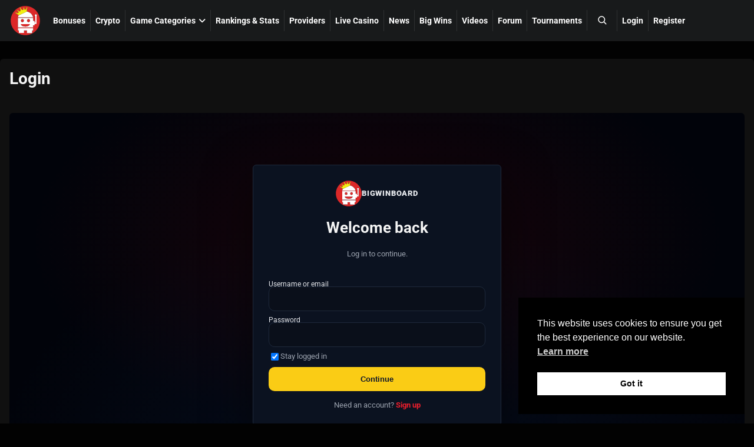

--- FILE ---
content_type: text/html; charset=UTF-8
request_url: https://www.bigwinboard.com/login/
body_size: 11860
content:
<!DOCTYPE html><html class="no-js mh-one-sb" lang="en-GB"><head><meta charset="UTF-8"><meta name="viewport" content="width=device-width, initial-scale=1.0"><link rel="profile" href="http://gmpg.org/xfn/11" /><meta name='robots' content='index, follow, max-image-preview:large, max-snippet:-1, max-video-preview:-1' /><link rel="preconnect" href="https://www.bigwinboard.com" crossorigin><link rel="dns-prefetch" href="//www.bigwinboard.com"><title>Login - Bigwinboard.com</title><link rel="canonical" href="https://www.bigwinboard.com/login/" /><meta property="og:locale" content="en_GB" /><meta property="og:type" content="article" /><meta property="og:title" content="Login - Bigwinboard.com" /><meta property="og:url" content="https://www.bigwinboard.com/login/" /><meta property="og:site_name" content="Bigwinboard.com" /><meta name="twitter:card" content="summary_large_image" /> <script type="application/ld+json" class="yoast-schema-graph">{"@context":"https://schema.org","@graph":[{"@type":"WebPage","@id":"https://www.bigwinboard.com/login/","url":"https://www.bigwinboard.com/login/","name":"Login - Bigwinboard.com","isPartOf":{"@id":"https://www.bigwinboard.com/#website"},"datePublished":"2025-12-16T23:19:45+00:00","inLanguage":"en-GB","potentialAction":[{"@type":"ReadAction","target":["https://www.bigwinboard.com/login/"]}]},{"@type":"WebSite","@id":"https://www.bigwinboard.com/#website","url":"https://www.bigwinboard.com/","name":"Bigwinboard.com","description":"Online Casino &amp; Slots","potentialAction":[{"@type":"SearchAction","target":{"@type":"EntryPoint","urlTemplate":"https://www.bigwinboard.com/?s={search_term_string}"},"query-input":{"@type":"PropertyValueSpecification","valueRequired":true,"valueName":"search_term_string"}}],"inLanguage":"en-GB"}]}</script> <link rel='dns-prefetch' href='//www.google.com' /><link rel='dns-prefetch' href='//fonts.googleapis.com' /><link rel="alternate" type="application/rss+xml" title="Bigwinboard.com &raquo; Feed" href="https://www.bigwinboard.com/feed/" /><link rel="alternate" type="application/rss+xml" title="Bigwinboard.com &raquo; Comments Feed" href="https://www.bigwinboard.com/comments/feed/" /><link rel="alternate" title="oEmbed (JSON)" type="application/json+oembed" href="https://www.bigwinboard.com/wp-json/oembed/1.0/embed?url=https%3A%2F%2Fwww.bigwinboard.com%2Flogin%2F" /><link rel="alternate" title="oEmbed (XML)" type="text/xml+oembed" href="https://www.bigwinboard.com/wp-json/oembed/1.0/embed?url=https%3A%2F%2Fwww.bigwinboard.com%2Flogin%2F&#038;format=xml" /><link rel="preload" href="https://www.bigwinboard.com/wp-content/themes/mh-magazine-child/assets/vendor/fontawesome/webfonts/fa-solid-900.woff2" as="font" type="font/woff2" crossorigin><style id='wp-img-auto-sizes-contain-inline-css' type='text/css'>img:is([sizes=auto i],[sizes^="auto," i]){contain-intrinsic-size:3000px 1500px}
/*# sourceURL=wp-img-auto-sizes-contain-inline-css */</style><link data-optimized="2" rel="stylesheet" href="https://www.bigwinboard.com/wp-content/litespeed/css/5cae02ebea2d24d79b1fca22cadb2276.css?ver=cdf86" /><style id='global-styles-inline-css' type='text/css'>:root{--wp--preset--aspect-ratio--square: 1;--wp--preset--aspect-ratio--4-3: 4/3;--wp--preset--aspect-ratio--3-4: 3/4;--wp--preset--aspect-ratio--3-2: 3/2;--wp--preset--aspect-ratio--2-3: 2/3;--wp--preset--aspect-ratio--16-9: 16/9;--wp--preset--aspect-ratio--9-16: 9/16;--wp--preset--color--black: #000000;--wp--preset--color--cyan-bluish-gray: #abb8c3;--wp--preset--color--white: #ffffff;--wp--preset--color--pale-pink: #f78da7;--wp--preset--color--vivid-red: #cf2e2e;--wp--preset--color--luminous-vivid-orange: #ff6900;--wp--preset--color--luminous-vivid-amber: #fcb900;--wp--preset--color--light-green-cyan: #7bdcb5;--wp--preset--color--vivid-green-cyan: #00d084;--wp--preset--color--pale-cyan-blue: #8ed1fc;--wp--preset--color--vivid-cyan-blue: #0693e3;--wp--preset--color--vivid-purple: #9b51e0;--wp--preset--gradient--vivid-cyan-blue-to-vivid-purple: linear-gradient(135deg,rgb(6,147,227) 0%,rgb(155,81,224) 100%);--wp--preset--gradient--light-green-cyan-to-vivid-green-cyan: linear-gradient(135deg,rgb(122,220,180) 0%,rgb(0,208,130) 100%);--wp--preset--gradient--luminous-vivid-amber-to-luminous-vivid-orange: linear-gradient(135deg,rgb(252,185,0) 0%,rgb(255,105,0) 100%);--wp--preset--gradient--luminous-vivid-orange-to-vivid-red: linear-gradient(135deg,rgb(255,105,0) 0%,rgb(207,46,46) 100%);--wp--preset--gradient--very-light-gray-to-cyan-bluish-gray: linear-gradient(135deg,rgb(238,238,238) 0%,rgb(169,184,195) 100%);--wp--preset--gradient--cool-to-warm-spectrum: linear-gradient(135deg,rgb(74,234,220) 0%,rgb(151,120,209) 20%,rgb(207,42,186) 40%,rgb(238,44,130) 60%,rgb(251,105,98) 80%,rgb(254,248,76) 100%);--wp--preset--gradient--blush-light-purple: linear-gradient(135deg,rgb(255,206,236) 0%,rgb(152,150,240) 100%);--wp--preset--gradient--blush-bordeaux: linear-gradient(135deg,rgb(254,205,165) 0%,rgb(254,45,45) 50%,rgb(107,0,62) 100%);--wp--preset--gradient--luminous-dusk: linear-gradient(135deg,rgb(255,203,112) 0%,rgb(199,81,192) 50%,rgb(65,88,208) 100%);--wp--preset--gradient--pale-ocean: linear-gradient(135deg,rgb(255,245,203) 0%,rgb(182,227,212) 50%,rgb(51,167,181) 100%);--wp--preset--gradient--electric-grass: linear-gradient(135deg,rgb(202,248,128) 0%,rgb(113,206,126) 100%);--wp--preset--gradient--midnight: linear-gradient(135deg,rgb(2,3,129) 0%,rgb(40,116,252) 100%);--wp--preset--font-size--small: 13px;--wp--preset--font-size--medium: 20px;--wp--preset--font-size--large: 36px;--wp--preset--font-size--x-large: 42px;--wp--preset--spacing--20: 0.44rem;--wp--preset--spacing--30: 0.67rem;--wp--preset--spacing--40: 1rem;--wp--preset--spacing--50: 1.5rem;--wp--preset--spacing--60: 2.25rem;--wp--preset--spacing--70: 3.38rem;--wp--preset--spacing--80: 5.06rem;--wp--preset--shadow--natural: 6px 6px 9px rgba(0, 0, 0, 0.2);--wp--preset--shadow--deep: 12px 12px 50px rgba(0, 0, 0, 0.4);--wp--preset--shadow--sharp: 6px 6px 0px rgba(0, 0, 0, 0.2);--wp--preset--shadow--outlined: 6px 6px 0px -3px rgb(255, 255, 255), 6px 6px rgb(0, 0, 0);--wp--preset--shadow--crisp: 6px 6px 0px rgb(0, 0, 0);}:where(.is-layout-flex){gap: 0.5em;}:where(.is-layout-grid){gap: 0.5em;}body .is-layout-flex{display: flex;}.is-layout-flex{flex-wrap: wrap;align-items: center;}.is-layout-flex > :is(*, div){margin: 0;}body .is-layout-grid{display: grid;}.is-layout-grid > :is(*, div){margin: 0;}:where(.wp-block-columns.is-layout-flex){gap: 2em;}:where(.wp-block-columns.is-layout-grid){gap: 2em;}:where(.wp-block-post-template.is-layout-flex){gap: 1.25em;}:where(.wp-block-post-template.is-layout-grid){gap: 1.25em;}.has-black-color{color: var(--wp--preset--color--black) !important;}.has-cyan-bluish-gray-color{color: var(--wp--preset--color--cyan-bluish-gray) !important;}.has-white-color{color: var(--wp--preset--color--white) !important;}.has-pale-pink-color{color: var(--wp--preset--color--pale-pink) !important;}.has-vivid-red-color{color: var(--wp--preset--color--vivid-red) !important;}.has-luminous-vivid-orange-color{color: var(--wp--preset--color--luminous-vivid-orange) !important;}.has-luminous-vivid-amber-color{color: var(--wp--preset--color--luminous-vivid-amber) !important;}.has-light-green-cyan-color{color: var(--wp--preset--color--light-green-cyan) !important;}.has-vivid-green-cyan-color{color: var(--wp--preset--color--vivid-green-cyan) !important;}.has-pale-cyan-blue-color{color: var(--wp--preset--color--pale-cyan-blue) !important;}.has-vivid-cyan-blue-color{color: var(--wp--preset--color--vivid-cyan-blue) !important;}.has-vivid-purple-color{color: var(--wp--preset--color--vivid-purple) !important;}.has-black-background-color{background-color: var(--wp--preset--color--black) !important;}.has-cyan-bluish-gray-background-color{background-color: var(--wp--preset--color--cyan-bluish-gray) !important;}.has-white-background-color{background-color: var(--wp--preset--color--white) !important;}.has-pale-pink-background-color{background-color: var(--wp--preset--color--pale-pink) !important;}.has-vivid-red-background-color{background-color: var(--wp--preset--color--vivid-red) !important;}.has-luminous-vivid-orange-background-color{background-color: var(--wp--preset--color--luminous-vivid-orange) !important;}.has-luminous-vivid-amber-background-color{background-color: var(--wp--preset--color--luminous-vivid-amber) !important;}.has-light-green-cyan-background-color{background-color: var(--wp--preset--color--light-green-cyan) !important;}.has-vivid-green-cyan-background-color{background-color: var(--wp--preset--color--vivid-green-cyan) !important;}.has-pale-cyan-blue-background-color{background-color: var(--wp--preset--color--pale-cyan-blue) !important;}.has-vivid-cyan-blue-background-color{background-color: var(--wp--preset--color--vivid-cyan-blue) !important;}.has-vivid-purple-background-color{background-color: var(--wp--preset--color--vivid-purple) !important;}.has-black-border-color{border-color: var(--wp--preset--color--black) !important;}.has-cyan-bluish-gray-border-color{border-color: var(--wp--preset--color--cyan-bluish-gray) !important;}.has-white-border-color{border-color: var(--wp--preset--color--white) !important;}.has-pale-pink-border-color{border-color: var(--wp--preset--color--pale-pink) !important;}.has-vivid-red-border-color{border-color: var(--wp--preset--color--vivid-red) !important;}.has-luminous-vivid-orange-border-color{border-color: var(--wp--preset--color--luminous-vivid-orange) !important;}.has-luminous-vivid-amber-border-color{border-color: var(--wp--preset--color--luminous-vivid-amber) !important;}.has-light-green-cyan-border-color{border-color: var(--wp--preset--color--light-green-cyan) !important;}.has-vivid-green-cyan-border-color{border-color: var(--wp--preset--color--vivid-green-cyan) !important;}.has-pale-cyan-blue-border-color{border-color: var(--wp--preset--color--pale-cyan-blue) !important;}.has-vivid-cyan-blue-border-color{border-color: var(--wp--preset--color--vivid-cyan-blue) !important;}.has-vivid-purple-border-color{border-color: var(--wp--preset--color--vivid-purple) !important;}.has-vivid-cyan-blue-to-vivid-purple-gradient-background{background: var(--wp--preset--gradient--vivid-cyan-blue-to-vivid-purple) !important;}.has-light-green-cyan-to-vivid-green-cyan-gradient-background{background: var(--wp--preset--gradient--light-green-cyan-to-vivid-green-cyan) !important;}.has-luminous-vivid-amber-to-luminous-vivid-orange-gradient-background{background: var(--wp--preset--gradient--luminous-vivid-amber-to-luminous-vivid-orange) !important;}.has-luminous-vivid-orange-to-vivid-red-gradient-background{background: var(--wp--preset--gradient--luminous-vivid-orange-to-vivid-red) !important;}.has-very-light-gray-to-cyan-bluish-gray-gradient-background{background: var(--wp--preset--gradient--very-light-gray-to-cyan-bluish-gray) !important;}.has-cool-to-warm-spectrum-gradient-background{background: var(--wp--preset--gradient--cool-to-warm-spectrum) !important;}.has-blush-light-purple-gradient-background{background: var(--wp--preset--gradient--blush-light-purple) !important;}.has-blush-bordeaux-gradient-background{background: var(--wp--preset--gradient--blush-bordeaux) !important;}.has-luminous-dusk-gradient-background{background: var(--wp--preset--gradient--luminous-dusk) !important;}.has-pale-ocean-gradient-background{background: var(--wp--preset--gradient--pale-ocean) !important;}.has-electric-grass-gradient-background{background: var(--wp--preset--gradient--electric-grass) !important;}.has-midnight-gradient-background{background: var(--wp--preset--gradient--midnight) !important;}.has-small-font-size{font-size: var(--wp--preset--font-size--small) !important;}.has-medium-font-size{font-size: var(--wp--preset--font-size--medium) !important;}.has-large-font-size{font-size: var(--wp--preset--font-size--large) !important;}.has-x-large-font-size{font-size: var(--wp--preset--font-size--x-large) !important;}
/*# sourceURL=global-styles-inline-css */</style><style id='classic-theme-styles-inline-css' type='text/css'>/*! This file is auto-generated */
.wp-block-button__link{color:#fff;background-color:#32373c;border-radius:9999px;box-shadow:none;text-decoration:none;padding:calc(.667em + 2px) calc(1.333em + 2px);font-size:1.125em}.wp-block-file__button{background:#32373c;color:#fff;text-decoration:none}
/*# sourceURL=/wp-includes/css/classic-themes.min.css */</style><style type="text/css">@font-face {font-family:Roboto;font-style:normal;font-weight:400;src:url(/cf-fonts/s/roboto/5.0.11/greek/400/normal.woff2);unicode-range:U+0370-03FF;font-display:swap;}@font-face {font-family:Roboto;font-style:normal;font-weight:400;src:url(/cf-fonts/s/roboto/5.0.11/greek-ext/400/normal.woff2);unicode-range:U+1F00-1FFF;font-display:swap;}@font-face {font-family:Roboto;font-style:normal;font-weight:400;src:url(/cf-fonts/s/roboto/5.0.11/cyrillic-ext/400/normal.woff2);unicode-range:U+0460-052F,U+1C80-1C88,U+20B4,U+2DE0-2DFF,U+A640-A69F,U+FE2E-FE2F;font-display:swap;}@font-face {font-family:Roboto;font-style:normal;font-weight:400;src:url(/cf-fonts/s/roboto/5.0.11/latin-ext/400/normal.woff2);unicode-range:U+0100-02AF,U+0304,U+0308,U+0329,U+1E00-1E9F,U+1EF2-1EFF,U+2020,U+20A0-20AB,U+20AD-20CF,U+2113,U+2C60-2C7F,U+A720-A7FF;font-display:swap;}@font-face {font-family:Roboto;font-style:normal;font-weight:400;src:url(/cf-fonts/s/roboto/5.0.11/vietnamese/400/normal.woff2);unicode-range:U+0102-0103,U+0110-0111,U+0128-0129,U+0168-0169,U+01A0-01A1,U+01AF-01B0,U+0300-0301,U+0303-0304,U+0308-0309,U+0323,U+0329,U+1EA0-1EF9,U+20AB;font-display:swap;}@font-face {font-family:Roboto;font-style:normal;font-weight:400;src:url(/cf-fonts/s/roboto/5.0.11/latin/400/normal.woff2);unicode-range:U+0000-00FF,U+0131,U+0152-0153,U+02BB-02BC,U+02C6,U+02DA,U+02DC,U+0304,U+0308,U+0329,U+2000-206F,U+2074,U+20AC,U+2122,U+2191,U+2193,U+2212,U+2215,U+FEFF,U+FFFD;font-display:swap;}@font-face {font-family:Roboto;font-style:normal;font-weight:400;src:url(/cf-fonts/s/roboto/5.0.11/cyrillic/400/normal.woff2);unicode-range:U+0301,U+0400-045F,U+0490-0491,U+04B0-04B1,U+2116;font-display:swap;}@font-face {font-family:Roboto;font-style:italic;font-weight:400;src:url(/cf-fonts/s/roboto/5.0.11/greek/400/italic.woff2);unicode-range:U+0370-03FF;font-display:swap;}@font-face {font-family:Roboto;font-style:italic;font-weight:400;src:url(/cf-fonts/s/roboto/5.0.11/greek-ext/400/italic.woff2);unicode-range:U+1F00-1FFF;font-display:swap;}@font-face {font-family:Roboto;font-style:italic;font-weight:400;src:url(/cf-fonts/s/roboto/5.0.11/cyrillic/400/italic.woff2);unicode-range:U+0301,U+0400-045F,U+0490-0491,U+04B0-04B1,U+2116;font-display:swap;}@font-face {font-family:Roboto;font-style:italic;font-weight:400;src:url(/cf-fonts/s/roboto/5.0.11/latin-ext/400/italic.woff2);unicode-range:U+0100-02AF,U+0304,U+0308,U+0329,U+1E00-1E9F,U+1EF2-1EFF,U+2020,U+20A0-20AB,U+20AD-20CF,U+2113,U+2C60-2C7F,U+A720-A7FF;font-display:swap;}@font-face {font-family:Roboto;font-style:italic;font-weight:400;src:url(/cf-fonts/s/roboto/5.0.11/vietnamese/400/italic.woff2);unicode-range:U+0102-0103,U+0110-0111,U+0128-0129,U+0168-0169,U+01A0-01A1,U+01AF-01B0,U+0300-0301,U+0303-0304,U+0308-0309,U+0323,U+0329,U+1EA0-1EF9,U+20AB;font-display:swap;}@font-face {font-family:Roboto;font-style:italic;font-weight:400;src:url(/cf-fonts/s/roboto/5.0.11/cyrillic-ext/400/italic.woff2);unicode-range:U+0460-052F,U+1C80-1C88,U+20B4,U+2DE0-2DFF,U+A640-A69F,U+FE2E-FE2F;font-display:swap;}@font-face {font-family:Roboto;font-style:italic;font-weight:400;src:url(/cf-fonts/s/roboto/5.0.11/latin/400/italic.woff2);unicode-range:U+0000-00FF,U+0131,U+0152-0153,U+02BB-02BC,U+02C6,U+02DA,U+02DC,U+0304,U+0308,U+0329,U+2000-206F,U+2074,U+20AC,U+2122,U+2191,U+2193,U+2212,U+2215,U+FEFF,U+FFFD;font-display:swap;}@font-face {font-family:Roboto;font-style:normal;font-weight:700;src:url(/cf-fonts/s/roboto/5.0.11/greek/700/normal.woff2);unicode-range:U+0370-03FF;font-display:swap;}@font-face {font-family:Roboto;font-style:normal;font-weight:700;src:url(/cf-fonts/s/roboto/5.0.11/cyrillic-ext/700/normal.woff2);unicode-range:U+0460-052F,U+1C80-1C88,U+20B4,U+2DE0-2DFF,U+A640-A69F,U+FE2E-FE2F;font-display:swap;}@font-face {font-family:Roboto;font-style:normal;font-weight:700;src:url(/cf-fonts/s/roboto/5.0.11/cyrillic/700/normal.woff2);unicode-range:U+0301,U+0400-045F,U+0490-0491,U+04B0-04B1,U+2116;font-display:swap;}@font-face {font-family:Roboto;font-style:normal;font-weight:700;src:url(/cf-fonts/s/roboto/5.0.11/greek-ext/700/normal.woff2);unicode-range:U+1F00-1FFF;font-display:swap;}@font-face {font-family:Roboto;font-style:normal;font-weight:700;src:url(/cf-fonts/s/roboto/5.0.11/latin/700/normal.woff2);unicode-range:U+0000-00FF,U+0131,U+0152-0153,U+02BB-02BC,U+02C6,U+02DA,U+02DC,U+0304,U+0308,U+0329,U+2000-206F,U+2074,U+20AC,U+2122,U+2191,U+2193,U+2212,U+2215,U+FEFF,U+FFFD;font-display:swap;}@font-face {font-family:Roboto;font-style:normal;font-weight:700;src:url(/cf-fonts/s/roboto/5.0.11/latin-ext/700/normal.woff2);unicode-range:U+0100-02AF,U+0304,U+0308,U+0329,U+1E00-1E9F,U+1EF2-1EFF,U+2020,U+20A0-20AB,U+20AD-20CF,U+2113,U+2C60-2C7F,U+A720-A7FF;font-display:swap;}@font-face {font-family:Roboto;font-style:normal;font-weight:700;src:url(/cf-fonts/s/roboto/5.0.11/vietnamese/700/normal.woff2);unicode-range:U+0102-0103,U+0110-0111,U+0128-0129,U+0168-0169,U+01A0-01A1,U+01AF-01B0,U+0300-0301,U+0303-0304,U+0308-0309,U+0323,U+0329,U+1EA0-1EF9,U+20AB;font-display:swap;}@font-face {font-family:Roboto;font-style:normal;font-weight:900;src:url(/cf-fonts/s/roboto/5.0.11/cyrillic/900/normal.woff2);unicode-range:U+0301,U+0400-045F,U+0490-0491,U+04B0-04B1,U+2116;font-display:swap;}@font-face {font-family:Roboto;font-style:normal;font-weight:900;src:url(/cf-fonts/s/roboto/5.0.11/cyrillic-ext/900/normal.woff2);unicode-range:U+0460-052F,U+1C80-1C88,U+20B4,U+2DE0-2DFF,U+A640-A69F,U+FE2E-FE2F;font-display:swap;}@font-face {font-family:Roboto;font-style:normal;font-weight:900;src:url(/cf-fonts/s/roboto/5.0.11/latin/900/normal.woff2);unicode-range:U+0000-00FF,U+0131,U+0152-0153,U+02BB-02BC,U+02C6,U+02DA,U+02DC,U+0304,U+0308,U+0329,U+2000-206F,U+2074,U+20AC,U+2122,U+2191,U+2193,U+2212,U+2215,U+FEFF,U+FFFD;font-display:swap;}@font-face {font-family:Roboto;font-style:normal;font-weight:900;src:url(/cf-fonts/s/roboto/5.0.11/latin-ext/900/normal.woff2);unicode-range:U+0100-02AF,U+0304,U+0308,U+0329,U+1E00-1E9F,U+1EF2-1EFF,U+2020,U+20A0-20AB,U+20AD-20CF,U+2113,U+2C60-2C7F,U+A720-A7FF;font-display:swap;}@font-face {font-family:Roboto;font-style:normal;font-weight:900;src:url(/cf-fonts/s/roboto/5.0.11/vietnamese/900/normal.woff2);unicode-range:U+0102-0103,U+0110-0111,U+0128-0129,U+0168-0169,U+01A0-01A1,U+01AF-01B0,U+0300-0301,U+0303-0304,U+0308-0309,U+0323,U+0329,U+1EA0-1EF9,U+20AB;font-display:swap;}@font-face {font-family:Roboto;font-style:normal;font-weight:900;src:url(/cf-fonts/s/roboto/5.0.11/greek-ext/900/normal.woff2);unicode-range:U+1F00-1FFF;font-display:swap;}@font-face {font-family:Roboto;font-style:normal;font-weight:900;src:url(/cf-fonts/s/roboto/5.0.11/greek/900/normal.woff2);unicode-range:U+0370-03FF;font-display:swap;}</style><link rel='stylesheet' id='bwb-fontawesome-css' href='https://www.bigwinboard.com/wp-content/themes/mh-magazine-child/assets/vendor/fontawesome/css/all.min.css?ver=1762220125' type='text/css' media='all' /> <script type="text/javascript" src="https://www.bigwinboard.com/wp-includes/js/jquery/jquery.min.js?ver=3.7.1" id="jquery-core-js"></script> <script type="text/javascript" src="https://www.bigwinboard.com/wp-includes/js/jquery/jquery-migrate.min.js?ver=3.4.1" id="jquery-migrate-js"></script> <script type="text/javascript" id="mh-scripts-js-extra">/*  */
var mh = {"text":{"toggle_menu":"Toggle Menu"}};
//# sourceURL=mh-scripts-js-extra
/*  */</script> <script type="text/javascript" src="https://www.bigwinboard.com/wp-content/themes/mh-magazine/includes/core/assets/js/scripts.js?ver=5.0.4" id="mh-scripts-js"></script> <link rel="https://api.w.org/" href="https://www.bigwinboard.com/wp-json/" /><link rel="alternate" title="JSON" type="application/json" href="https://www.bigwinboard.com/wp-json/wp/v2/pages/167285" /><link rel="EditURI" type="application/rsd+xml" title="RSD" href="https://www.bigwinboard.com/xmlrpc.php?rsd" /><meta name="generator" content="WordPress 6.9" /><link rel='shortlink' href='https://www.bigwinboard.com/?p=167285' /><style type="text/css">#wpadminbar .quicklinks #wp-admin-bar-tikemp_impresonate_user ul li .ab-item{height:auto}#wpadminbar .quicklinks #wp-admin-bar-tikemp_impresonate_user #tikemp_username{height:22px;font-size:13px !important;padding:2px;width:145px;border-radius:2px !important;float:left;box-sizing:border-box !important;line-height: 10px;}#tikemp_search{width:auto;box-sizing:border-box}#tikemp_search_submit{height:22px;padding:2px;line-height:1.1;font-size:13px !important;border:0 !important;float:right;background-color:#fff !important;border-radius:2px !important;width:74px;box-sizing:border-box;color:#000 !important;}#tikemp_usearch_result{width:100%;max-height: 320px;overflow-y: auto;margin-top:10px;float:left;}#tikemp_usearch_form{width: 226px}#tikemp_recent_users{width:100%;float:left;}form#tikemp_usearch_form input[type="text"]{background-color:#fff !important;}#tikemp_settings_wrap{width: 100%;float:left;border-top:1px solid #ccc;}#wpadminbar .quicklinks .menupop ul li a, #wpadminbar .quicklinks .menupop.hover ul li a {color: #b4b9be;}</style> <script>var tikemp_ajax_url = "https://www.bigwinboard.com/wp-admin/admin-ajax.php";</script> <!--[if lt IE 9]> <script src="https://www.bigwinboard.com/wp-content/themes/mh-magazine/js/css3-mediaqueries.js"></script> <![endif]-->
<!--[if lt IE 9]> <script src="https://www.bigwinboard.com/wp-content/themes/mh-magazine/js/css3-mediaqueries.js"></script> <![endif]--><style type="text/css">.mh-header { background: #181a1b; }
.mh-wrapper, .mh-widget-layout8 .mh-widget-title-inner, #mh-mobile .mh-slider-layout4 .mh-slider-caption { background: #101010; }
.mh-breadcrumb, .entry-header .entry-meta, .mh-subheading-top, .mh-author-box, .mh-author-box-avatar, .mh-post-nav, .mh-comment-list .comment-body, .mh-comment-list .avatar, .mh-ping-list .mh-ping-item, .mh-ping-list .mh-ping-item:first-child, .mh-loop-description, .mh-loop-ad, .mh-sitemap-list > li, .mh-sitemap-list .children li, .mh-widget-layout7 .mh-widget-title, .mh-custom-posts-item, .mh-posts-large-item, .mh-posts-list-item, #mh-mobile .mh-posts-grid, #mh-mobile .mh-posts-grid-col, #mh-mobile .mh-posts-digest-wrap, #mh-mobile .mh-posts-digest-item, #mh-mobile .mh-posts-focus-item, .mh-category-column-item, .mh-user-item, .widget_archive li, .widget_categories li, .widget_pages li a, .widget_meta li, .widget_nav_menu .menu > li, .widget_rss li, .widget_recent_entries li, .recentcomments, .mh-box, table, td, th, pre { border-color: rgba(255, 255, 255, 0.3); }
#mh-mobile .mh-posts-stacked-overlay-small { border-color: #101010; }
.mh-navigation li:hover, .mh-navigation ul li:hover > ul, .mh-main-nav-wrap, .mh-main-nav, .mh-social-nav li a:hover, .entry-tags li, .mh-slider-caption, .mh-widget-layout8 .mh-widget-title .mh-footer-widget-title-inner, .mh-widget-col-1 .mh-slider-caption, .mh-widget-col-1 .mh-posts-lineup-caption, .mh-carousel-layout1, .mh-spotlight-widget, .mh-social-widget li a, .mh-author-bio-widget, .mh-footer-widget .mh-tab-comment-excerpt, .mh-nip-item:hover .mh-nip-overlay, .mh-widget .tagcloud a, .mh-footer-widget .tagcloud a, .mh-footer, .mh-copyright-wrap, input[type=submit]:hover, #infinite-handle span:hover { background: #181a1b; }
.mh-extra-nav-bg { background: rgba(24, 26, 27, 0.2); }
.mh-slider-caption, .mh-posts-stacked-title, .mh-posts-lineup-caption { background: #181a1b; background: rgba(24, 26, 27, 0.8); }
@media screen and (max-width: 900px) { #mh-mobile .mh-slider-caption, #mh-mobile .mh-posts-lineup-caption { background: rgba(24, 26, 27, 1); } }
.slicknav_menu, .slicknav_nav ul, #mh-mobile .mh-footer-widget .mh-posts-stacked-overlay { border-color: #181a1b; }
.mh-copyright, .mh-copyright a { color: #fff; }
.mh-widget-layout4 .mh-widget-title { background: #dd3333; background: rgba(221, 51, 51, 0.6); }
.mh-preheader, .mh-wide-layout .mh-subheader, .mh-ticker-title, .mh-main-nav li:hover, .mh-footer-nav, .slicknav_menu, .slicknav_btn, .slicknav_nav .slicknav_item:hover, .slicknav_nav a:hover, .mh-back-to-top, .mh-subheading, .entry-tags .fa, .entry-tags li:hover, .mh-widget-layout2 .mh-widget-title, .mh-widget-layout4 .mh-widget-title-inner, .mh-widget-layout4 .mh-footer-widget-title, .mh-widget-layout5 .mh-widget-title-inner, .mh-widget-layout6 .mh-widget-title, #mh-mobile .flex-control-paging li a.flex-active, .mh-image-caption, .mh-carousel-layout1 .mh-carousel-caption, .mh-tab-button.active, .mh-tab-button.active:hover, .mh-footer-widget .mh-tab-button.active, .mh-social-widget li:hover a, .mh-footer-widget .mh-social-widget li a, .mh-footer-widget .mh-author-bio-widget, .tagcloud a:hover, .mh-widget .tagcloud a:hover, .mh-footer-widget .tagcloud a:hover, .mh-posts-stacked-item .mh-meta, .page-numbers:hover, .mh-loop-pagination .current, .mh-comments-pagination .current, .pagelink, a:hover .pagelink, input[type=submit], #infinite-handle span { background: #dd3333; }
.mh-main-nav-wrap .slicknav_nav ul, blockquote, .mh-widget-layout1 .mh-widget-title, .mh-widget-layout3 .mh-widget-title, .mh-widget-layout5 .mh-widget-title, .mh-widget-layout8 .mh-widget-title:after, #mh-mobile .mh-slider-caption, .mh-carousel-layout1, .mh-spotlight-widget, .mh-author-bio-widget, .mh-author-bio-title, .mh-author-bio-image-frame, .mh-video-widget, .mh-tab-buttons, textarea:hover, input[type=text]:hover, input[type=email]:hover, input[type=tel]:hover, input[type=url]:hover { border-color: #dd3333; }
.mh-header-tagline, .mh-dropcap, .mh-carousel-layout1 .flex-direction-nav a, .mh-carousel-layout2 .mh-carousel-caption, .mh-posts-digest-small-category, .mh-posts-lineup-more, .bypostauthor .fn:after, .mh-comment-list .comment-reply-link:before, #respond #cancel-comment-reply-link:before { color: #dd3333; }
.mh-subheader, .page-numbers, a .pagelink, .mh-widget-layout3 .mh-widget-title, .mh-widget .search-form, .mh-tab-button, .mh-tab-content, .mh-nip-widget, .mh-magazine-facebook-page-widget, .mh-social-widget, .mh-posts-horizontal-widget, .mh-ad-spot, .mh-info-spot { background: #262626; }
.mh-tab-post-item { border-color: rgba(255, 255, 255, 0.3); }
.mh-tab-comment-excerpt { background: rgba(255, 255, 255, 0.6); }
body, a, blockquote, blockquote cite, .post .entry-title, .page-title, .entry-content h1, .entry-content h2, .entry-content h3, .entry-content h4, .entry-content h5, .entry-content h6, .wp-caption-text, .wp-block-image figcaption, .wp-block-audio figcaption, #respond .comment-reply-title, #respond #cancel-comment-reply-link, #respond .logged-in-as a, .mh-ping-list .mh-ping-item a, .mh-widget-layout1 .mh-widget-title, .mh-widget-layout7 .mh-widget-title, .mh-widget-layout8 .mh-widget-title, .mh-slider-layout4 .mh-slider-caption, .mh-slider-layout4 .mh-slider-caption a, .mh-slider-layout4 .mh-slider-caption a:hover { color: #f4f4f4; }
.mh-header-nav-bottom li a, .mh-social-nav-bottom .fa-mh-social, .mh-boxed-layout .mh-ticker-item-bottom a, .mh-header-date-bottom, .page-numbers, a .pagelink, .mh-widget-layout3 .mh-widget-title, .mh-widget-layout3 .mh-widget-title a, .mh-tabbed-widget, .mh-tabbed-widget a, .mh-posts-horizontal-title a { color: #ffffff; }
.entry-content a { color: #ea1e2c; }
a:hover, .entry-content a:hover, #respond a:hover, #respond #cancel-comment-reply-link:hover, #respond .logged-in-as a:hover, .mh-comment-list .comment-meta a:hover, .mh-ping-list .mh-ping-item a:hover, .mh-meta a:hover, .mh-breadcrumb a:hover, .mh-tabbed-widget a:hover { color: #f4131b; }</style><style type="text/css">.entry-content { font-size: 16px; font-size: 1rem; }
h1, h2, h3, h4, h5, h6, .mh-custom-posts-small-title { font-family: "Roboto"; }
body { font-family: "Roboto"; }</style><style type="text/css" id="custom-background-css">body.custom-background { background-color: #020202; }</style><link rel="icon" href="https://www.bigwinboard.com/wp-content/uploads/2023/05/Bigwinboard-log.gif" sizes="32x32" /><link rel="icon" href="https://www.bigwinboard.com/wp-content/uploads/2023/05/Bigwinboard-log.gif" sizes="192x192" /><link rel="apple-touch-icon" href="https://www.bigwinboard.com/wp-content/uploads/2023/05/Bigwinboard-log.gif" /><meta name="msapplication-TileImage" content="https://www.bigwinboard.com/wp-content/uploads/2023/05/Bigwinboard-log.gif" /> <script async src="https://www.googletagmanager.com/gtag/js?id=G-03S430W6HM"></script> <script>window.dataLayer = window.dataLayer || [];
  function gtag(){dataLayer.push(arguments);}
  gtag('js', new Date());
  gtag('config', 'G-03S430W6HM');
  if (window.performance) {
    var timeSincePageLoad = Math.round(performance.now());
    gtag('event', 'timing_complete', {
      'name': 'load',
      'value': timeSincePageLoad,
      'event_category': 'JS Dependencies'
    });
  }</script> </head><body id="mh-mobile" class="wp-singular page-template page-template-template-full page-template-template-full-php page page-id-167285 custom-background wp-theme-mh-magazine wp-child-theme-mh-magazine-child mh-wide-layout mh-right-sb mh-loop-layout1 mh-widget-layout5 mh-loop-hide-caption wpf-dark wpft- wpf-guest wpfu-group-4 wpf-theme-2022 wpf-is_standalone-0 wpf-boardid-0 is_wpforo_page-0 is_wpforo_url-0 is_wpforo_shortcode_page-0" itemscope="itemscope" itemtype="https://schema.org/WebPage"><div id="page"><nav id="mmenu" style="display: none;"><ul id="menu-main-menu" class="menu"><li id="menu-item-125026" class="menu-item menu-item-type-custom menu-item-object-custom menu-item-125026"><a href="https://www.bigwinboard.com/best-casino-bonus/">Bonuses</a></li><li id="menu-item-73738" class="menu-item menu-item-type-post_type menu-item-object-page menu-item-73738"><a href="https://www.bigwinboard.com/best-crypto-bitcoin-casinos-online/">Crypto</a></li><li id="menu-item-16355" class="menu-item menu-item-type-custom menu-item-object-custom menu-item-has-children menu-item-16355"><a href="#">Game Categories</a><ul class="sub-menu"><li id="menu-item-121415" class="menu-item menu-item-type-custom menu-item-object-custom menu-item-121415"><a href="https://www.bigwinboard.com/free-slots-demo-play/">New Demo Slots</a></li><li id="menu-item-3087" class="menu-item menu-item-type-post_type menu-item-object-page menu-item-3087"><a href="https://www.bigwinboard.com/new-slots/">New Releases</a></li><li id="menu-item-88436" class="menu-item menu-item-type-post_type menu-item-object-page menu-item-88436"><a href="https://www.bigwinboard.com/upcoming-slots/">Upcoming Slots</a></li><li id="menu-item-163494" class="menu-item menu-item-type-custom menu-item-object-custom menu-item-has-children menu-item-163494"><a href="#">Slot Mechanics</a><ul class="sub-menu"><li id="menu-item-44553" class="menu-item menu-item-type-post_type menu-item-object-page menu-item-44553"><a href="https://www.bigwinboard.com/grid-slots/">Cluster Paying Slots</a></li><li id="menu-item-134802" class="menu-item menu-item-type-post_type menu-item-object-page menu-item-134802"><a href="https://www.bigwinboard.com/scatter-paying-slots/">Scatter Paying Slots</a></li><li id="menu-item-20860" class="menu-item menu-item-type-custom menu-item-object-custom menu-item-20860"><a href="https://www.bigwinboard.com/megaways-slots/">Megaways™ Slots</a></li></ul></li><li id="menu-item-39669" class="menu-item menu-item-type-post_type menu-item-object-page menu-item-39669"><a href="https://www.bigwinboard.com/bonus-buy-slots/">Bonus Buy Slots</a></li><li id="menu-item-63240" class="menu-item menu-item-type-custom menu-item-object-custom menu-item-63240"><a href="https://www.bigwinboard.com/awards-2025/">BWB Awards</a></li><li id="menu-item-44667" class="menu-item menu-item-type-post_type menu-item-object-page menu-item-44667"><a href="https://www.bigwinboard.com/branded-slots/">Branded Slots</a></li><li id="menu-item-3605" class="menu-item menu-item-type-post_type menu-item-object-page menu-item-3605"><a href="https://www.bigwinboard.com/progressive-jackpot-slots/">Jackpot Slots</a></li></ul></li><li id="menu-item-157273" class="menu-item menu-item-type-custom menu-item-object-custom menu-item-157273"><a href="https://www.bigwinboard.com/online-slot-reviews/">Rankings &#038; Stats</a></li><li id="menu-item-113774" class="menu-item menu-item-type-custom menu-item-object-custom menu-item-113774"><a href="https://www.bigwinboard.com/online-casino-game-developers/">Providers</a></li><li id="menu-item-45322" class="menu-item menu-item-type-post_type menu-item-object-page menu-item-45322"><a href="https://www.bigwinboard.com/live-casino/">Live Casino</a></li><li id="menu-item-123169" class="menu-item menu-item-type-post_type menu-item-object-page menu-item-123169"><a href="https://www.bigwinboard.com/news/">News</a></li><li id="menu-item-164605" class="menu-item menu-item-type-custom menu-item-object-custom menu-item-164605"><a href="https://www.bigwinboard.com/community-big-wins/">Big Wins</a></li><li id="menu-item-166494" class="menu-item menu-item-type-post_type menu-item-object-page menu-item-166494"><a href="https://www.bigwinboard.com/videos/">Videos</a></li><li id="menu-item-62323" class="menu-item menu-item-type-custom menu-item-object-custom menu-item-62323"><a href="https://www.bigwinboard.com/forum/">Forum</a></li><li id="menu-item-137507" class="menu-item menu-item-type-custom menu-item-object-custom menu-item-137507"><a href="https://www.bigwinboard.com/tournaments/">Tournaments</a></li><li class="menu-item bwb-auth-menu-item bwb-auth-login"><a href="https://www.bigwinboard.com/login/?redirect_to=https%3A%2F%2Fwww.bigwinboard.com%2F">Login</a></li><li class="menu-item bwb-auth-menu-item bwb-auth-register"><a href="https://www.bigwinboard.com/register/">Register</a></li></ul></nav><div class="mh-header-nav-mobile clearfix"></div><header class="mh-header" itemscope="itemscope" itemtype="https://schema.org/WPHeader"><div class="mh-container mh-container-inner clearfix"><div class="bwb-header-logo-nav">
<a class="mh-header-image-link"
href="https://www.bigwinboard.com/"
title="Bigwinboard.com"
rel="home">
<img class="mh-header-image"
src="https://www.bigwinboard.com/wp-content/uploads/2023/06/bigwinboard.svg"
width="50"
height="50"
alt="Bigwinboard.com">
</a><div class="mh-main-nav-wrap"><nav class="mh-navigation mh-main-nav mh-container mh-container-inner clearfix" itemscope="itemscope" itemtype="https://schema.org/SiteNavigationElement"><div class="menu-main-menu-container"><ul id="menu-main-menu-1" class="menu"><li class="menu-item menu-item-type-custom menu-item-object-custom menu-item-125026"><a href="https://www.bigwinboard.com/best-casino-bonus/">Bonuses</a></li><li class="menu-item menu-item-type-post_type menu-item-object-page menu-item-73738"><a href="https://www.bigwinboard.com/best-crypto-bitcoin-casinos-online/">Crypto</a></li><li class="menu-item menu-item-type-custom menu-item-object-custom menu-item-has-children menu-item-16355"><a href="#">Game Categories</a><ul class="sub-menu"><li class="menu-item menu-item-type-custom menu-item-object-custom menu-item-121415"><a href="https://www.bigwinboard.com/free-slots-demo-play/">New Demo Slots</a></li><li class="menu-item menu-item-type-post_type menu-item-object-page menu-item-3087"><a href="https://www.bigwinboard.com/new-slots/">New Releases</a></li><li class="menu-item menu-item-type-post_type menu-item-object-page menu-item-88436"><a href="https://www.bigwinboard.com/upcoming-slots/">Upcoming Slots</a></li><li class="menu-item menu-item-type-custom menu-item-object-custom menu-item-has-children menu-item-163494"><a href="#">Slot Mechanics</a><ul class="sub-menu"><li class="menu-item menu-item-type-post_type menu-item-object-page menu-item-44553"><a href="https://www.bigwinboard.com/grid-slots/">Cluster Paying Slots</a></li><li class="menu-item menu-item-type-post_type menu-item-object-page menu-item-134802"><a href="https://www.bigwinboard.com/scatter-paying-slots/">Scatter Paying Slots</a></li><li class="menu-item menu-item-type-custom menu-item-object-custom menu-item-20860"><a href="https://www.bigwinboard.com/megaways-slots/">Megaways™ Slots</a></li></ul></li><li class="menu-item menu-item-type-post_type menu-item-object-page menu-item-39669"><a href="https://www.bigwinboard.com/bonus-buy-slots/">Bonus Buy Slots</a></li><li class="menu-item menu-item-type-custom menu-item-object-custom menu-item-63240"><a href="https://www.bigwinboard.com/awards-2025/">BWB Awards</a></li><li class="menu-item menu-item-type-post_type menu-item-object-page menu-item-44667"><a href="https://www.bigwinboard.com/branded-slots/">Branded Slots</a></li><li class="menu-item menu-item-type-post_type menu-item-object-page menu-item-3605"><a href="https://www.bigwinboard.com/progressive-jackpot-slots/">Jackpot Slots</a></li></ul></li><li class="menu-item menu-item-type-custom menu-item-object-custom menu-item-157273"><a href="https://www.bigwinboard.com/online-slot-reviews/">Rankings &#038; Stats</a></li><li class="menu-item menu-item-type-custom menu-item-object-custom menu-item-113774"><a href="https://www.bigwinboard.com/online-casino-game-developers/">Providers</a></li><li class="menu-item menu-item-type-post_type menu-item-object-page menu-item-45322"><a href="https://www.bigwinboard.com/live-casino/">Live Casino</a></li><li class="menu-item menu-item-type-post_type menu-item-object-page menu-item-123169"><a href="https://www.bigwinboard.com/news/">News</a></li><li class="menu-item menu-item-type-custom menu-item-object-custom menu-item-164605"><a href="https://www.bigwinboard.com/community-big-wins/">Big Wins</a></li><li class="menu-item menu-item-type-post_type menu-item-object-page menu-item-166494"><a href="https://www.bigwinboard.com/videos/">Videos</a></li><li class="menu-item menu-item-type-custom menu-item-object-custom menu-item-62323"><a href="https://www.bigwinboard.com/forum/">Forum</a></li><li class="menu-item menu-item-type-custom menu-item-object-custom menu-item-137507"><a href="https://www.bigwinboard.com/tournaments/">Tournaments</a></li><li class="menu-item menu-item-bwb-search"><button type="button" class="bwb-search-toggle" aria-expanded="false" aria-controls="bwb-search-panel" title="Search"><svg class="bwb-search-svg" xmlns="http://www.w3.org/2000/svg" viewBox="0 0 24 24" width="20" height="20" fill="none" stroke="currentColor" stroke-width="2" stroke-linecap="round" stroke-linejoin="round" aria-hidden="true"><circle cx="11" cy="11" r="7"></circle><line x1="21" y1="21" x2="16.65" y2="16.65"></line></svg><span class="screen-reader-text">Search</span></button></li><li class="menu-item bwb-auth-menu-item bwb-auth-login"><a href="https://www.bigwinboard.com/login/?redirect_to=https%3A%2F%2Fwww.bigwinboard.com%2F">Login</a></li><li class="menu-item bwb-auth-menu-item bwb-auth-register"><a href="https://www.bigwinboard.com/register/">Register</a></li></ul></div></nav>
<a id="mobile-menu-button" href="#mmenu"><div id="mobile-nav-open-button">
<svg xmlns="http://www.w3.org/2000/svg" width="32" height="32" fill="currentColor" class="bi bi-list" viewBox="0 0 16 16"><path fill-rule="evenodd" d="M2.5 12a.5.5 0 0 1 .5-.5h10a.5.5 0 0 1 0 1H3a.5.5 0 0 1-.5-.5zm0-4a.5.5 0 0 1 .5-.5h10a.5.5 0 0 1 0 1H3a.5.5 0 0 1-.5-.5zm0-4a.5.5 0 0 1 .5-.5h10a.5.5 0 0 1 0 1H3a.5.5 0 0 1-.5-.5z"/></svg></div><div id="mobile-nav-close-button">
<svg xmlns="http://www.w3.org/2000/svg" width="42" height="42" fill="currentColor" class="bi bi-list" viewBox="0 0 32 32"><path d="M20 20L4 4m16 0L4 20" stroke="white" stroke-width="2"></path></svg></div>
</a></div></div></div></header><div class="mh-container mh-container-outer"><div class="mh-wrapper clearfix" role="main" itemprop="mainContentOfPage"><article id="page-167285" class="post-167285 page type-page status-publish"><header class="page-header"><h1 class="entry-title page-title">Login</h1></header><div class="entry-content clearfix"><div class="bwb-auth-wrap"><div class="bwb-auth-card"><div class="bwb-auth-inner"><div class="bwb-auth-brand"><div class="bwb-auth-logo"></div><div class="bwb-auth-brandname">BIGWINBOARD</div></div><h2 class="bwb-auth-title">Welcome back</h2><p class="bwb-auth-sub">Log in to continue.</p><div class="bwb-auth-spacer"></div><form method="post" class="bwb-auth-form" autocomplete="on">
<input type="hidden" name="bwb_auth_action" value="login">
<input type="hidden" name="bwb_auth_nonce" value="b739a8d9de"><label class="bwb-auth-label">Username or email</label>
<input class="bwb-auth-input" name="login" type="text" value="" required>
<label class="bwb-auth-label">Password</label>
<input class="bwb-auth-input" name="password" type="password" required>
<label class="bwb-auth-remember">
<input type="checkbox" name="remember" value="1" checked>
Stay logged in
</label><button class="bwb-auth-submit" type="submit">Continue</button></form><div class="bwb-auth-foot">
Need an account?
<a class="bwb-auth-link" href="https://www.bigwinboard.com/register/">Sign up</a></div></div></div></div></div></article><div id="comments" class="mh-comments-wrap"></div></div><footer class="mh-footer" itemscope="itemscope" itemtype="https://schema.org/WPFooter"><div class="mh-container mh-container-inner mh-footer-widgets mh-row clearfix"><div class="mh-col-1-2 mh-widget-col-2 mh-footer-2-cols  mh-footer-area mh-footer-1"><div id="custom_html-47" class="widget_text mh-footer-widget widget_custom_html"><div class="textwidget custom-html-widget"><div id="footertitletxt">CASINO BONUSES</div><center><a class="navzlink" href="https://www.bigwinboard.com/casino-bonus-200-percent/">200% Casino Bonus</a><a class="navzlink" href="https://www.bigwinboard.com/non-sticky-bonus/">Non Sticky Bonus</a><a class="navzlink" href="https://www.bigwinboard.com/highroller-bonus/">High Roller Casino Bonus</a><a class="navzlink" href="https://www.bigwinboard.com/new-casinos/">New Online Casinos</a><a class="navzlink" href="https://www.bigwinboard.com/best-online-casinos/">Best Online Casinos</a><a class="navzlink" href="https://www.bigwinboard.com/best-mobile-casinos/">Mobile Casinos</a>
<a class="navzlink" href="https://www.bigwinboard.com/new-casinos/">New Casinos</a>
<a class="navzlink" href="https://www.bigwinboard.com/vpn-friendly-casinos/">VPN-friendly Casinos</a></center></div></div><div id="custom_html-102" class="widget_text mh-footer-widget widget_custom_html"><div class="textwidget custom-html-widget"><div id="footertitletxt">GUIDES</div><center><a class="navzlink" href="https://www.bigwinboard.com/bonus-hunt/">Bonus Hunting</a><a class="navzlink" href="https://www.bigwinboard.com/how-to-play-baccarat-complete-guide/">How to Play Baccarat</a><a class="navzlink" href="https://www.bigwinboard.com/how-to-play-black-jack-the-ultimate-guide/">How to Play Blackjack</a><a class="navzlink" href="https://www.bigwinboard.com/how-to-play-poker/">How to Play Poker</a><a class="navzlink" href="https://www.bigwinboard.com/how-to-play-roulette/">How to Play Roulette</a><a class="navzlink" href="https://www.bigwinboard.com/casino-streaming/">How to Stream Slots</a><a class="navzlink" href="https://www.bigwinboard.com/online-slots-rtp-return-player/">What is RTP?</a>
<a class="navzlink" href="https://www.bigwinboard.com/vpn-friendly-casinos/">VPN</a><a class="navzlink" href="https://www.bigwinboard.com/casino-wagering-requirements/">Wagering Requirements</a><a class="navzlink" href="https://www.bigwinboard.com/how-to-spot-a-fake-money-casino-streamer/">Fake Streamers</a><a class="navzlink" href="https://www.bigwinboard.com/free-slots-tournaments/">Free Slots Tournaments</a><a class="navzlink" href="https://www.bigwinboard.com/live-rtp-tracker-real-time-slot-payout-monitoring-why-its-bogus/">Live RTP Tracking</a><a class="navzlink" href="https://www.bigwinboard.com/best-rtp-slots/">Best RTP Slots</a>
<a class="navzlink" href="https://www.bigwinboard.com/apple-pay-casinos/">Apple Pays</a>
<a class="navzlink" href="https://www.bigwinboard.com/google-pay-casinos/">Google Pay</a>
<a class="navzlink" href="https://www.bigwinboard.com/best-muchbetter-casinos/">MuchBetter</a>
<a class="navzlink" href="https://www.bigwinboard.com/best-paypal-casinos/">PayPal</a>
<a class="navzlink" href="https://www.bigwinboard.com/skrill-casinos/">Skrill</a></center></div></div><div id="custom_html-45" class="widget_text mh-footer-widget widget_custom_html"><div class="textwidget custom-html-widget"><div id="footertitletxt">SOCIAL MEDIA</div><center><a class="navzlink" href="https://twitter.com/bigwinboard" target="_blank">X.com</a>
<a class="navzlink" href="https://www.youtube.com/bigwinboard" target="_blank">Youtube</a>
<a class="navzlink" href="https://www.reddit.com/r/bigwinboard/" target="_blank">Reddit</a>
<a class="navzlink" href="https://www.instagram.com/officialbigwinboard/" target="_blank">Instagram</a>
<a class="navzlink" href="https://kick.com/bigwinboard" target="_blank">Kick</a>
<a class="navzlink" href="https://www.linkedin.com/company/bigwinboard" target="_blank">LinkedIn</a></center></div></div><div id="custom_html-46" class="widget_text mh-footer-widget widget_custom_html"><div class="textwidget custom-html-widget"><div id="footertitletxt">INFO</div><center><a class="navzlink" href="https://www.bigwinboard.com/online-slots-reviews-policy/">Review Policy</a><a class="navzlink" href="https://www.bigwinboard.com/privacy-policy/">Privacy Policy</a>
<a class="navzlink" href="https://www.bigwinboard.com/bigwinboard-website-terms-conditions/">Terms of Use</a>
<a class="navzlink" href="https://playlicensed.com/" target="_blank">PlayLicensed.com</a><a class="navzlink" href="mailto:contact@bigwinboard.com">Get in Touch</a></center></div></div></div><div class="mh-col-1-2 mh-widget-col-2 mh-footer-2-cols  mh-footer-area mh-footer-2"><div id="custom_html-16" class="widget_text mh-footer-widget widget_custom_html"><div class="textwidget custom-html-widget"><div id="footertitletxt">DISCLAIMER</div>
<font color="#ccc">Bigwinboard.com is an independent igaming news site and casino comparison service. Every effort is made to ensure that the bonus offers listed here are accurate and up-to-date. However, we accept no responsibility for inaccuracies or errors. It is your responsibility to confirm the terms of any promotion you choose to accept. Furthermore, it is the sole responsibility of the player to conduct thorough research and verify the legality, licensing, and overall trustworthiness of any online casino they choose to play on.</font></div></div><div id="custom_html-21" class="widget_text mh-footer-widget widget_custom_html"><div class="textwidget custom-html-widget"><div id="footertitletxt">LEGAL</div><font color="#ccc">Bigwinboard™ is a registered trademark. Any unauthorized use, reproduction, or duplication of the material on this website, whether in part or in full, is strictly prohibited without prior written consent. This includes, but is not limited to, copying our reviews, articles, or images, as well as using AI to rewrite or paraphrase our content. If you come across a website misusing our material, we appreciate you <a href="mailto:contact@bigwinboard.com">bringing it to our attention</a>.
</font></div></div><div id="custom_html-20" class="widget_text mh-footer-widget widget_custom_html"><div class="textwidget custom-html-widget"><div id="footertitletxt">GAMBLE RESPONSIBLY</div>
18+ only. <font color="#ccc"><b>Please <a href="https://www.bigwinboard.com/responsible-gambling/">gamble responsibly</a></b>. Gambling can have a serious impact on your life. Only gamble with money you can afford to lose.</font> <a href="https://www.gambleaware.org/" target="_blank"><img class="begambleaware" src="https://www.bigwinboard.com/wp-content/uploads/2021/06/begambleawareorg-logo.png" width="100px" height="9px" alt="begambleaware"></a></div></div></div></div></footer></div><div class="mh-copyright-wrap"><div class="mh-container mh-container-inner clearfix"><p class="mh-copyright">
© 2016-2026 Bigwinboard.com | All Rights Reserved.</p></div></div> <script type="speculationrules">{"prefetch":[{"source":"document","where":{"and":[{"href_matches":"/*"},{"not":{"href_matches":["/wp-*.php","/wp-admin/*","/wp-content/uploads/*","/wp-content/*","/wp-content/plugins/*","/wp-content/themes/mh-magazine-child/*","/wp-content/themes/mh-magazine/*","/*\\?(.+)"]}},{"not":{"selector_matches":"a[rel~=\"nofollow\"]"}},{"not":{"selector_matches":".no-prefetch, .no-prefetch a"}}]},"eagerness":"conservative"}]}</script> <div id="bwb-search-panel" class="bwb-search-panel" hidden><div class="bwb-search-inner"><div class="bwb-search-bar">
<input type="search" id="bwb-search-input" class="bwb-search-input" placeholder="Search…" autocomplete="off" aria-label="Search">
<button type="button" class="bwb-search-close" aria-label="Close">×</button></div><div class="bwb-search-results" role="listbox" aria-live="polite"></div>
<a class="bwb-search-more" href="#" hidden></a></div></div> <script type="text/javascript" id="bwb-instant-search-js-js-extra">/*  */
var BWBIS = {"root":"https://www.bigwinboard.com/wp-json/bwb/v1/","minChars":"2","limit":"10","limitMobile":"7","excerptLen":"90","excerptLenM":"50","titleLenM":"35","includePages":"0","nonce":"52b52fae89","labels":{"placeholder":"Search\u2026","showMore":"Show more","noResults":"No results"},"svg":"\u003Csvg class=\"bwb-search-svg\" xmlns=\"http://www.w3.org/2000/svg\" viewBox=\"0 0 24 24\" width=\"20\" height=\"20\" fill=\"none\" stroke=\"currentColor\" stroke-width=\"2\" stroke-linecap=\"round\" stroke-linejoin=\"round\" aria-hidden=\"true\"\u003E\u003Ccircle cx=\"11\" cy=\"11\" r=\"7\"\u003E\u003C/circle\u003E\u003Cline x1=\"21\" y1=\"21\" x2=\"16.65\" y2=\"16.65\"\u003E\u003C/line\u003E\u003C/svg\u003E","home":"https://www.bigwinboard.com/"};
//# sourceURL=bwb-instant-search-js-js-extra
/*  */</script> <script type="text/javascript" defer src="https://www.bigwinboard.com/wp-content/plugins/bwb-instant-search/assets/js/bwb-instant-search.js?ver=1762260400" id="bwb-instant-search-js-js"></script> <script type="text/javascript" src="https://www.bigwinboard.com/wp-content/plugins/bwb-mobile-menu/js/mmenu.js?ver=1748343071" id="mmenu-js"></script> <script type="text/javascript" src="https://www.bigwinboard.com/wp-content/plugins/bwb-mobile-menu/js/functions.js?ver=1748343071" id="bwbmm-js"></script> <script type="text/javascript" src="https://www.bigwinboard.com/wp-content/plugins/fast-user-switching/js/jquery.nicescroll.min.js?ver=1.1" id="tikemp_search_scroll-js"></script> <script type="text/javascript" src="https://www.bigwinboard.com/wp-content/plugins/fast-user-switching/js/script.js?ver=1.2" id="tikemp_script-js"></script> <script type="text/javascript" id="geot-js-js-extra">/*  */
var geot = {"ajax_url":"https://www.bigwinboard.com/wp-admin/admin-ajax.php","ajax":"","pid":"167285","is_archive":"","is_search":"","is_singular":"1","is_front_page":"","is_category":"","is_page":"1","is_single":"","disable_remove_on_singular":"","is_builder":"","has_geo_posts":"","dropdown_search":"","dropdown_redirect":"","elementor_popup":"1","hide_class":"","hide_override_class":"","remove_class":"","remove_override_class":"","disable_console":"","geoloc_enable":"by_ip","geoloc_force":"","geoloc_fail":"Geolocation is not supported by this browser","geot_cookies_duration":"999"};
//# sourceURL=geot-js-js-extra
/*  */</script> <script type="text/javascript" src="https://www.bigwinboard.com/wp-content/plugins/geotargetingwp/public/js/geotarget-public.js?ver=3.5.4.5" id="geot-js-js"></script> <script type="text/javascript" src="https://www.bigwinboard.com/wp-content/plugins/geotargetingwp/public/js/min/selectize.min.js?ver=3.5.4.5" id="geot-slick-js"></script> <script type="text/javascript" src="https://www.bigwinboard.com/wp-content/plugins/beautiful-and-responsive-cookie-consent/public/cookieNSCconsent.min.js?ver=4.9.2" id="nsc_bar_nice-cookie-consent_js-js"></script> <script type="text/javascript" id="nsc_bar_nice-cookie-consent_js-js-after">/*  */
window.addEventListener("load",function(){  window.cookieconsent.initialise({"content":{"deny":"Deny","dismiss":"Got it","allow":"Allow","link":"Learn more","href":"https:\/\/www.bigwinboard.com\/privacy-policy","message":"This website uses cookies to ensure you get the best experience on our website.","policy":"Cookie Settings","savesettings":"Save Settings","target":"_blank","linksecond":"Just another Link","hrefsecond":"https:\/\/yourdomain\/anotherLink","close":"x"},"type":"info","palette":{"popup":{"background":"#000","text":"#fff","backgroundBlurEffect":"0px"},"button":{"background":"#fff","text":"#000","border":""},"switches":{"background":"","backgroundChecked":"","switch":"","text":""}},"position":"bottom-right","theme":"block","cookietypes":[{"label":"Technical","checked":"checked","disabled":"disabled","cookie_suffix":"tech"},{"label":"Marketing","checked":"","disabled":"","cookie_suffix":"marketing"}],"revokable":"0","dataLayerName":"dataLayer","improveBannerLoadingSpeed":"0","container":"","customizedFont":"","blockScreen":"0"})});
//# sourceURL=nsc_bar_nice-cookie-consent_js-js-after
/*  */</script> <script type="text/javascript" id="wr-frontend-js-js-extra">/*  */
var wrJsObj = {"ajaxurl":"https://www.bigwinboard.com/wp-admin/admin-ajax.php","msgConfirmEdit":"Are you sure you want to edit your rating?"};
//# sourceURL=wr-frontend-js-js-extra
/*  */</script> <script type="text/javascript" src="https://www.bigwinboard.com/wp-content/plugins/wpdiscuz-reviews/assets/js/wr-frontend.js?wrv=1.1.13&amp;ver=1.1.13" id="wr-frontend-js-js"></script> <script type="text/javascript" src="https://www.google.com/recaptcha/api.js" id="google-recaptcha-js"></script> </div><script defer src="https://static.cloudflareinsights.com/beacon.min.js/vcd15cbe7772f49c399c6a5babf22c1241717689176015" integrity="sha512-ZpsOmlRQV6y907TI0dKBHq9Md29nnaEIPlkf84rnaERnq6zvWvPUqr2ft8M1aS28oN72PdrCzSjY4U6VaAw1EQ==" data-cf-beacon='{"version":"2024.11.0","token":"6039071353484c2abc40266f1bc714a4","server_timing":{"name":{"cfCacheStatus":true,"cfEdge":true,"cfExtPri":true,"cfL4":true,"cfOrigin":true,"cfSpeedBrain":true},"location_startswith":null}}' crossorigin="anonymous"></script>
</body></html>
<!-- Page optimized by LiteSpeed Cache @2026-01-29 00:24:37 -->

<!-- Page cached by LiteSpeed Cache 7.7 on 2026-01-29 00:24:37 -->

--- FILE ---
content_type: text/css
request_url: https://www.bigwinboard.com/wp-content/litespeed/css/5cae02ebea2d24d79b1fca22cadb2276.css?ver=cdf86
body_size: 66801
content:
.wp-block-accordion{box-sizing:border-box}.wp-block-accordion-item.is-open>.wp-block-accordion-heading .wp-block-accordion-heading__toggle-icon{transform:rotate(45deg)}@media (prefers-reduced-motion:no-preference){.wp-block-accordion-item{transition:grid-template-rows .3s ease-out}.wp-block-accordion-item>.wp-block-accordion-heading .wp-block-accordion-heading__toggle-icon{transition:transform .2s ease-in-out}}.wp-block-accordion-heading{margin:0}.wp-block-accordion-heading__toggle{align-items:center;background-color:inherit!important;border:none;color:inherit!important;cursor:pointer;display:flex;font-family:inherit;font-size:inherit;font-style:inherit;font-weight:inherit;letter-spacing:inherit;line-height:inherit;overflow:hidden;padding:var(--wp--preset--spacing--20,1em) 0;text-align:inherit;text-decoration:inherit;text-transform:inherit;width:100%;word-spacing:inherit}.wp-block-accordion-heading__toggle:not(:focus-visible){outline:none}.wp-block-accordion-heading__toggle:focus,.wp-block-accordion-heading__toggle:hover{background-color:inherit!important;border:none;box-shadow:none;color:inherit;padding:var(--wp--preset--spacing--20,1em) 0;text-decoration:none}.wp-block-accordion-heading__toggle:focus-visible{outline:auto;outline-offset:0}.wp-block-accordion-heading__toggle:hover .wp-block-accordion-heading__toggle-title{text-decoration:underline}.wp-block-accordion-heading__toggle-title{flex:1}.wp-block-accordion-heading__toggle-icon{align-items:center;display:flex;height:1.2em;justify-content:center;width:1.2em}.wp-block-accordion-panel[aria-hidden=true],.wp-block-accordion-panel[inert]{display:none;margin-block-start:0}.wp-block-archives{box-sizing:border-box}.wp-block-archives-dropdown label{display:block}.wp-block-avatar{line-height:0}.wp-block-avatar,.wp-block-avatar img{box-sizing:border-box}.wp-block-avatar.aligncenter{text-align:center}.wp-block-audio{box-sizing:border-box}.wp-block-audio :where(figcaption){margin-bottom:1em;margin-top:.5em}.wp-block-audio audio{min-width:300px;width:100%}.wp-block-breadcrumbs{box-sizing:border-box}.wp-block-breadcrumbs ol{flex-wrap:wrap;list-style:none}.wp-block-breadcrumbs li,.wp-block-breadcrumbs ol{align-items:center;display:flex;margin:0;padding:0}.wp-block-breadcrumbs li:not(:last-child):after{content:var(--separator,"/");margin:0 .5em;opacity:.7}.wp-block-breadcrumbs span{color:inherit}.wp-block-button__link{align-content:center;box-sizing:border-box;cursor:pointer;display:inline-block;height:100%;text-align:center;word-break:break-word}.wp-block-button__link.aligncenter{text-align:center}.wp-block-button__link.alignright{text-align:right}:where(.wp-block-button__link){border-radius:9999px;box-shadow:none;padding:calc(.667em + 2px) calc(1.333em + 2px);text-decoration:none}.wp-block-button[style*=text-decoration] .wp-block-button__link{text-decoration:inherit}.wp-block-buttons>.wp-block-button.has-custom-width{max-width:none}.wp-block-buttons>.wp-block-button.has-custom-width .wp-block-button__link{width:100%}.wp-block-buttons>.wp-block-button.has-custom-font-size .wp-block-button__link{font-size:inherit}.wp-block-buttons>.wp-block-button.wp-block-button__width-25{width:calc(25% - var(--wp--style--block-gap, .5em)*.75)}.wp-block-buttons>.wp-block-button.wp-block-button__width-50{width:calc(50% - var(--wp--style--block-gap, .5em)*.5)}.wp-block-buttons>.wp-block-button.wp-block-button__width-75{width:calc(75% - var(--wp--style--block-gap, .5em)*.25)}.wp-block-buttons>.wp-block-button.wp-block-button__width-100{flex-basis:100%;width:100%}.wp-block-buttons.is-vertical>.wp-block-button.wp-block-button__width-25{width:25%}.wp-block-buttons.is-vertical>.wp-block-button.wp-block-button__width-50{width:50%}.wp-block-buttons.is-vertical>.wp-block-button.wp-block-button__width-75{width:75%}.wp-block-button.is-style-squared,.wp-block-button__link.wp-block-button.is-style-squared{border-radius:0}.wp-block-button.no-border-radius,.wp-block-button__link.no-border-radius{border-radius:0!important}:root :where(.wp-block-button .wp-block-button__link.is-style-outline),:root :where(.wp-block-button.is-style-outline>.wp-block-button__link){border:2px solid;padding:.667em 1.333em}:root :where(.wp-block-button .wp-block-button__link.is-style-outline:not(.has-text-color)),:root :where(.wp-block-button.is-style-outline>.wp-block-button__link:not(.has-text-color)){color:currentColor}:root :where(.wp-block-button .wp-block-button__link.is-style-outline:not(.has-background)),:root :where(.wp-block-button.is-style-outline>.wp-block-button__link:not(.has-background)){background-color:initial;background-image:none}.wp-block-buttons{box-sizing:border-box}.wp-block-buttons.is-vertical{flex-direction:column}.wp-block-buttons.is-vertical>.wp-block-button:last-child{margin-bottom:0}.wp-block-buttons>.wp-block-button{display:inline-block;margin:0}.wp-block-buttons.is-content-justification-left{justify-content:flex-start}.wp-block-buttons.is-content-justification-left.is-vertical{align-items:flex-start}.wp-block-buttons.is-content-justification-center{justify-content:center}.wp-block-buttons.is-content-justification-center.is-vertical{align-items:center}.wp-block-buttons.is-content-justification-right{justify-content:flex-end}.wp-block-buttons.is-content-justification-right.is-vertical{align-items:flex-end}.wp-block-buttons.is-content-justification-space-between{justify-content:space-between}.wp-block-buttons.aligncenter{text-align:center}.wp-block-buttons:not(.is-content-justification-space-between,.is-content-justification-right,.is-content-justification-left,.is-content-justification-center) .wp-block-button.aligncenter{margin-left:auto;margin-right:auto;width:100%}.wp-block-buttons[style*=text-decoration] .wp-block-button,.wp-block-buttons[style*=text-decoration] .wp-block-button__link{text-decoration:inherit}.wp-block-buttons.has-custom-font-size .wp-block-button__link{font-size:inherit}.wp-block-buttons .wp-block-button__link{width:100%}.wp-block-button.aligncenter,.wp-block-calendar{text-align:center}.wp-block-calendar td,.wp-block-calendar th{border:1px solid;padding:.25em}.wp-block-calendar th{font-weight:400}.wp-block-calendar caption{background-color:inherit}.wp-block-calendar table{border-collapse:collapse;width:100%}.wp-block-calendar table.has-background th{background-color:inherit}.wp-block-calendar table.has-text-color th{color:inherit}.wp-block-calendar :where(table:not(.has-text-color)){color:#40464d}.wp-block-calendar :where(table:not(.has-text-color)) td,.wp-block-calendar :where(table:not(.has-text-color)) th{border-color:#ddd}:where(.wp-block-calendar table:not(.has-background) th){background:#ddd}.wp-block-categories{box-sizing:border-box}.wp-block-categories.alignleft{margin-right:2em}.wp-block-categories.alignright{margin-left:2em}.wp-block-categories.wp-block-categories-dropdown.aligncenter{text-align:center}.wp-block-categories .wp-block-categories__label{display:block;width:100%}.wp-block-code{box-sizing:border-box}.wp-block-code code{
  /*!rtl:begin:ignore*/direction:ltr;display:block;font-family:inherit;overflow-wrap:break-word;text-align:initial;white-space:pre-wrap
  /*!rtl:end:ignore*/}.wp-block-columns{box-sizing:border-box;display:flex;flex-wrap:wrap!important}@media (min-width:782px){.wp-block-columns{flex-wrap:nowrap!important}}.wp-block-columns{align-items:normal!important}.wp-block-columns.are-vertically-aligned-top{align-items:flex-start}.wp-block-columns.are-vertically-aligned-center{align-items:center}.wp-block-columns.are-vertically-aligned-bottom{align-items:flex-end}@media (max-width:781px){.wp-block-columns:not(.is-not-stacked-on-mobile)>.wp-block-column{flex-basis:100%!important}}@media (min-width:782px){.wp-block-columns:not(.is-not-stacked-on-mobile)>.wp-block-column{flex-basis:0;flex-grow:1}.wp-block-columns:not(.is-not-stacked-on-mobile)>.wp-block-column[style*=flex-basis]{flex-grow:0}}.wp-block-columns.is-not-stacked-on-mobile{flex-wrap:nowrap!important}.wp-block-columns.is-not-stacked-on-mobile>.wp-block-column{flex-basis:0;flex-grow:1}.wp-block-columns.is-not-stacked-on-mobile>.wp-block-column[style*=flex-basis]{flex-grow:0}:where(.wp-block-columns){margin-bottom:1.75em}:where(.wp-block-columns.has-background){padding:1.25em 2.375em}.wp-block-column{flex-grow:1;min-width:0;overflow-wrap:break-word;word-break:break-word}.wp-block-column.is-vertically-aligned-top{align-self:flex-start}.wp-block-column.is-vertically-aligned-center{align-self:center}.wp-block-column.is-vertically-aligned-bottom{align-self:flex-end}.wp-block-column.is-vertically-aligned-stretch{align-self:stretch}.wp-block-column.is-vertically-aligned-bottom,.wp-block-column.is-vertically-aligned-center,.wp-block-column.is-vertically-aligned-top{width:100%}.wp-block-post-comments{box-sizing:border-box}.wp-block-post-comments .alignleft{float:left}.wp-block-post-comments .alignright{float:right}.wp-block-post-comments .navigation:after{clear:both;content:"";display:table}.wp-block-post-comments .commentlist{clear:both;list-style:none;margin:0;padding:0}.wp-block-post-comments .commentlist .comment{min-height:2.25em;padding-left:3.25em}.wp-block-post-comments .commentlist .comment p{font-size:1em;line-height:1.8;margin:1em 0}.wp-block-post-comments .commentlist .children{list-style:none;margin:0;padding:0}.wp-block-post-comments .comment-author{line-height:1.5}.wp-block-post-comments .comment-author .avatar{border-radius:1.5em;display:block;float:left;height:2.5em;margin-right:.75em;margin-top:.5em;width:2.5em}.wp-block-post-comments .comment-author cite{font-style:normal}.wp-block-post-comments .comment-meta{font-size:.875em;line-height:1.5}.wp-block-post-comments .comment-meta b{font-weight:400}.wp-block-post-comments .comment-meta .comment-awaiting-moderation{display:block;margin-bottom:1em;margin-top:1em}.wp-block-post-comments .comment-body .commentmetadata{font-size:.875em}.wp-block-post-comments .comment-form-author label,.wp-block-post-comments .comment-form-comment label,.wp-block-post-comments .comment-form-email label,.wp-block-post-comments .comment-form-url label{display:block;margin-bottom:.25em}.wp-block-post-comments .comment-form input:not([type=submit]):not([type=checkbox]),.wp-block-post-comments .comment-form textarea{box-sizing:border-box;display:block;width:100%}.wp-block-post-comments .comment-form-cookies-consent{display:flex;gap:.25em}.wp-block-post-comments .comment-form-cookies-consent #wp-comment-cookies-consent{margin-top:.35em}.wp-block-post-comments .comment-reply-title{margin-bottom:0}.wp-block-post-comments .comment-reply-title :where(small){font-size:var(--wp--preset--font-size--medium,smaller);margin-left:.5em}.wp-block-post-comments .reply{font-size:.875em;margin-bottom:1.4em}.wp-block-post-comments input:not([type=submit]),.wp-block-post-comments textarea{border:1px solid #949494;font-family:inherit;font-size:1em}.wp-block-post-comments input:not([type=submit]):not([type=checkbox]),.wp-block-post-comments textarea{padding:calc(.667em + 2px)}:where(.wp-block-post-comments input[type=submit]){border:none}.wp-block-comments{box-sizing:border-box}.wp-block-comments-pagination>.wp-block-comments-pagination-next,.wp-block-comments-pagination>.wp-block-comments-pagination-numbers,.wp-block-comments-pagination>.wp-block-comments-pagination-previous{font-size:inherit}.wp-block-comments-pagination .wp-block-comments-pagination-previous-arrow{display:inline-block;margin-right:1ch}.wp-block-comments-pagination .wp-block-comments-pagination-previous-arrow:not(.is-arrow-chevron){transform:scaleX(1)}.wp-block-comments-pagination .wp-block-comments-pagination-next-arrow{display:inline-block;margin-left:1ch}.wp-block-comments-pagination .wp-block-comments-pagination-next-arrow:not(.is-arrow-chevron){transform:scaleX(1)}.wp-block-comments-pagination.aligncenter{justify-content:center}.wp-block-comment-template{box-sizing:border-box;list-style:none;margin-bottom:0;max-width:100%;padding:0}.wp-block-comment-template li{clear:both}.wp-block-comment-template ol{list-style:none;margin-bottom:0;max-width:100%;padding-left:2rem}.wp-block-comment-template.alignleft{float:left}.wp-block-comment-template.aligncenter{margin-left:auto;margin-right:auto;width:fit-content}.wp-block-comment-template.alignright{float:right}.wp-block-comment-date{box-sizing:border-box}.comment-awaiting-moderation{display:block;font-size:.875em;line-height:1.5}.wp-block-comment-author-name,.wp-block-comment-content,.wp-block-comment-edit-link,.wp-block-comment-reply-link{box-sizing:border-box}.wp-block-cover,.wp-block-cover-image{align-items:center;background-position:50%;box-sizing:border-box;display:flex;justify-content:center;min-height:430px;overflow:hidden;overflow:clip;padding:1em;position:relative}.wp-block-cover .has-background-dim:not([class*=-background-color]),.wp-block-cover-image .has-background-dim:not([class*=-background-color]),.wp-block-cover-image.has-background-dim:not([class*=-background-color]),.wp-block-cover.has-background-dim:not([class*=-background-color]){background-color:#000}.wp-block-cover .has-background-dim.has-background-gradient,.wp-block-cover-image .has-background-dim.has-background-gradient{background-color:initial}.wp-block-cover-image.has-background-dim:before,.wp-block-cover.has-background-dim:before{background-color:inherit;content:""}.wp-block-cover .wp-block-cover__background,.wp-block-cover .wp-block-cover__gradient-background,.wp-block-cover-image .wp-block-cover__background,.wp-block-cover-image .wp-block-cover__gradient-background,.wp-block-cover-image.has-background-dim:not(.has-background-gradient):before,.wp-block-cover.has-background-dim:not(.has-background-gradient):before{bottom:0;left:0;opacity:.5;position:absolute;right:0;top:0}.wp-block-cover-image.has-background-dim.has-background-dim-10 .wp-block-cover__background,.wp-block-cover-image.has-background-dim.has-background-dim-10 .wp-block-cover__gradient-background,.wp-block-cover-image.has-background-dim.has-background-dim-10:not(.has-background-gradient):before,.wp-block-cover.has-background-dim.has-background-dim-10 .wp-block-cover__background,.wp-block-cover.has-background-dim.has-background-dim-10 .wp-block-cover__gradient-background,.wp-block-cover.has-background-dim.has-background-dim-10:not(.has-background-gradient):before{opacity:.1}.wp-block-cover-image.has-background-dim.has-background-dim-20 .wp-block-cover__background,.wp-block-cover-image.has-background-dim.has-background-dim-20 .wp-block-cover__gradient-background,.wp-block-cover-image.has-background-dim.has-background-dim-20:not(.has-background-gradient):before,.wp-block-cover.has-background-dim.has-background-dim-20 .wp-block-cover__background,.wp-block-cover.has-background-dim.has-background-dim-20 .wp-block-cover__gradient-background,.wp-block-cover.has-background-dim.has-background-dim-20:not(.has-background-gradient):before{opacity:.2}.wp-block-cover-image.has-background-dim.has-background-dim-30 .wp-block-cover__background,.wp-block-cover-image.has-background-dim.has-background-dim-30 .wp-block-cover__gradient-background,.wp-block-cover-image.has-background-dim.has-background-dim-30:not(.has-background-gradient):before,.wp-block-cover.has-background-dim.has-background-dim-30 .wp-block-cover__background,.wp-block-cover.has-background-dim.has-background-dim-30 .wp-block-cover__gradient-background,.wp-block-cover.has-background-dim.has-background-dim-30:not(.has-background-gradient):before{opacity:.3}.wp-block-cover-image.has-background-dim.has-background-dim-40 .wp-block-cover__background,.wp-block-cover-image.has-background-dim.has-background-dim-40 .wp-block-cover__gradient-background,.wp-block-cover-image.has-background-dim.has-background-dim-40:not(.has-background-gradient):before,.wp-block-cover.has-background-dim.has-background-dim-40 .wp-block-cover__background,.wp-block-cover.has-background-dim.has-background-dim-40 .wp-block-cover__gradient-background,.wp-block-cover.has-background-dim.has-background-dim-40:not(.has-background-gradient):before{opacity:.4}.wp-block-cover-image.has-background-dim.has-background-dim-50 .wp-block-cover__background,.wp-block-cover-image.has-background-dim.has-background-dim-50 .wp-block-cover__gradient-background,.wp-block-cover-image.has-background-dim.has-background-dim-50:not(.has-background-gradient):before,.wp-block-cover.has-background-dim.has-background-dim-50 .wp-block-cover__background,.wp-block-cover.has-background-dim.has-background-dim-50 .wp-block-cover__gradient-background,.wp-block-cover.has-background-dim.has-background-dim-50:not(.has-background-gradient):before{opacity:.5}.wp-block-cover-image.has-background-dim.has-background-dim-60 .wp-block-cover__background,.wp-block-cover-image.has-background-dim.has-background-dim-60 .wp-block-cover__gradient-background,.wp-block-cover-image.has-background-dim.has-background-dim-60:not(.has-background-gradient):before,.wp-block-cover.has-background-dim.has-background-dim-60 .wp-block-cover__background,.wp-block-cover.has-background-dim.has-background-dim-60 .wp-block-cover__gradient-background,.wp-block-cover.has-background-dim.has-background-dim-60:not(.has-background-gradient):before{opacity:.6}.wp-block-cover-image.has-background-dim.has-background-dim-70 .wp-block-cover__background,.wp-block-cover-image.has-background-dim.has-background-dim-70 .wp-block-cover__gradient-background,.wp-block-cover-image.has-background-dim.has-background-dim-70:not(.has-background-gradient):before,.wp-block-cover.has-background-dim.has-background-dim-70 .wp-block-cover__background,.wp-block-cover.has-background-dim.has-background-dim-70 .wp-block-cover__gradient-background,.wp-block-cover.has-background-dim.has-background-dim-70:not(.has-background-gradient):before{opacity:.7}.wp-block-cover-image.has-background-dim.has-background-dim-80 .wp-block-cover__background,.wp-block-cover-image.has-background-dim.has-background-dim-80 .wp-block-cover__gradient-background,.wp-block-cover-image.has-background-dim.has-background-dim-80:not(.has-background-gradient):before,.wp-block-cover.has-background-dim.has-background-dim-80 .wp-block-cover__background,.wp-block-cover.has-background-dim.has-background-dim-80 .wp-block-cover__gradient-background,.wp-block-cover.has-background-dim.has-background-dim-80:not(.has-background-gradient):before{opacity:.8}.wp-block-cover-image.has-background-dim.has-background-dim-90 .wp-block-cover__background,.wp-block-cover-image.has-background-dim.has-background-dim-90 .wp-block-cover__gradient-background,.wp-block-cover-image.has-background-dim.has-background-dim-90:not(.has-background-gradient):before,.wp-block-cover.has-background-dim.has-background-dim-90 .wp-block-cover__background,.wp-block-cover.has-background-dim.has-background-dim-90 .wp-block-cover__gradient-background,.wp-block-cover.has-background-dim.has-background-dim-90:not(.has-background-gradient):before{opacity:.9}.wp-block-cover-image.has-background-dim.has-background-dim-100 .wp-block-cover__background,.wp-block-cover-image.has-background-dim.has-background-dim-100 .wp-block-cover__gradient-background,.wp-block-cover-image.has-background-dim.has-background-dim-100:not(.has-background-gradient):before,.wp-block-cover.has-background-dim.has-background-dim-100 .wp-block-cover__background,.wp-block-cover.has-background-dim.has-background-dim-100 .wp-block-cover__gradient-background,.wp-block-cover.has-background-dim.has-background-dim-100:not(.has-background-gradient):before{opacity:1}.wp-block-cover .wp-block-cover__background.has-background-dim.has-background-dim-0,.wp-block-cover .wp-block-cover__gradient-background.has-background-dim.has-background-dim-0,.wp-block-cover-image .wp-block-cover__background.has-background-dim.has-background-dim-0,.wp-block-cover-image .wp-block-cover__gradient-background.has-background-dim.has-background-dim-0{opacity:0}.wp-block-cover .wp-block-cover__background.has-background-dim.has-background-dim-10,.wp-block-cover .wp-block-cover__gradient-background.has-background-dim.has-background-dim-10,.wp-block-cover-image .wp-block-cover__background.has-background-dim.has-background-dim-10,.wp-block-cover-image .wp-block-cover__gradient-background.has-background-dim.has-background-dim-10{opacity:.1}.wp-block-cover .wp-block-cover__background.has-background-dim.has-background-dim-20,.wp-block-cover .wp-block-cover__gradient-background.has-background-dim.has-background-dim-20,.wp-block-cover-image .wp-block-cover__background.has-background-dim.has-background-dim-20,.wp-block-cover-image .wp-block-cover__gradient-background.has-background-dim.has-background-dim-20{opacity:.2}.wp-block-cover .wp-block-cover__background.has-background-dim.has-background-dim-30,.wp-block-cover .wp-block-cover__gradient-background.has-background-dim.has-background-dim-30,.wp-block-cover-image .wp-block-cover__background.has-background-dim.has-background-dim-30,.wp-block-cover-image .wp-block-cover__gradient-background.has-background-dim.has-background-dim-30{opacity:.3}.wp-block-cover .wp-block-cover__background.has-background-dim.has-background-dim-40,.wp-block-cover .wp-block-cover__gradient-background.has-background-dim.has-background-dim-40,.wp-block-cover-image .wp-block-cover__background.has-background-dim.has-background-dim-40,.wp-block-cover-image .wp-block-cover__gradient-background.has-background-dim.has-background-dim-40{opacity:.4}.wp-block-cover .wp-block-cover__background.has-background-dim.has-background-dim-50,.wp-block-cover .wp-block-cover__gradient-background.has-background-dim.has-background-dim-50,.wp-block-cover-image .wp-block-cover__background.has-background-dim.has-background-dim-50,.wp-block-cover-image .wp-block-cover__gradient-background.has-background-dim.has-background-dim-50{opacity:.5}.wp-block-cover .wp-block-cover__background.has-background-dim.has-background-dim-60,.wp-block-cover .wp-block-cover__gradient-background.has-background-dim.has-background-dim-60,.wp-block-cover-image .wp-block-cover__background.has-background-dim.has-background-dim-60,.wp-block-cover-image .wp-block-cover__gradient-background.has-background-dim.has-background-dim-60{opacity:.6}.wp-block-cover .wp-block-cover__background.has-background-dim.has-background-dim-70,.wp-block-cover .wp-block-cover__gradient-background.has-background-dim.has-background-dim-70,.wp-block-cover-image .wp-block-cover__background.has-background-dim.has-background-dim-70,.wp-block-cover-image .wp-block-cover__gradient-background.has-background-dim.has-background-dim-70{opacity:.7}.wp-block-cover .wp-block-cover__background.has-background-dim.has-background-dim-80,.wp-block-cover .wp-block-cover__gradient-background.has-background-dim.has-background-dim-80,.wp-block-cover-image .wp-block-cover__background.has-background-dim.has-background-dim-80,.wp-block-cover-image .wp-block-cover__gradient-background.has-background-dim.has-background-dim-80{opacity:.8}.wp-block-cover .wp-block-cover__background.has-background-dim.has-background-dim-90,.wp-block-cover .wp-block-cover__gradient-background.has-background-dim.has-background-dim-90,.wp-block-cover-image .wp-block-cover__background.has-background-dim.has-background-dim-90,.wp-block-cover-image .wp-block-cover__gradient-background.has-background-dim.has-background-dim-90{opacity:.9}.wp-block-cover .wp-block-cover__background.has-background-dim.has-background-dim-100,.wp-block-cover .wp-block-cover__gradient-background.has-background-dim.has-background-dim-100,.wp-block-cover-image .wp-block-cover__background.has-background-dim.has-background-dim-100,.wp-block-cover-image .wp-block-cover__gradient-background.has-background-dim.has-background-dim-100{opacity:1}.wp-block-cover-image.alignleft,.wp-block-cover-image.alignright,.wp-block-cover.alignleft,.wp-block-cover.alignright{max-width:420px;width:100%}.wp-block-cover-image.aligncenter,.wp-block-cover-image.alignleft,.wp-block-cover-image.alignright,.wp-block-cover.aligncenter,.wp-block-cover.alignleft,.wp-block-cover.alignright{display:flex}.wp-block-cover .wp-block-cover__inner-container,.wp-block-cover-image .wp-block-cover__inner-container{color:inherit;position:relative;width:100%}.wp-block-cover-image.is-position-top-left,.wp-block-cover.is-position-top-left{align-items:flex-start;justify-content:flex-start}.wp-block-cover-image.is-position-top-center,.wp-block-cover.is-position-top-center{align-items:flex-start;justify-content:center}.wp-block-cover-image.is-position-top-right,.wp-block-cover.is-position-top-right{align-items:flex-start;justify-content:flex-end}.wp-block-cover-image.is-position-center-left,.wp-block-cover.is-position-center-left{align-items:center;justify-content:flex-start}.wp-block-cover-image.is-position-center-center,.wp-block-cover.is-position-center-center{align-items:center;justify-content:center}.wp-block-cover-image.is-position-center-right,.wp-block-cover.is-position-center-right{align-items:center;justify-content:flex-end}.wp-block-cover-image.is-position-bottom-left,.wp-block-cover.is-position-bottom-left{align-items:flex-end;justify-content:flex-start}.wp-block-cover-image.is-position-bottom-center,.wp-block-cover.is-position-bottom-center{align-items:flex-end;justify-content:center}.wp-block-cover-image.is-position-bottom-right,.wp-block-cover.is-position-bottom-right{align-items:flex-end;justify-content:flex-end}.wp-block-cover-image.has-custom-content-position.has-custom-content-position .wp-block-cover__inner-container,.wp-block-cover.has-custom-content-position.has-custom-content-position .wp-block-cover__inner-container{margin:0}.wp-block-cover-image.has-custom-content-position.has-custom-content-position.is-position-bottom-left .wp-block-cover__inner-container,.wp-block-cover-image.has-custom-content-position.has-custom-content-position.is-position-bottom-right .wp-block-cover__inner-container,.wp-block-cover-image.has-custom-content-position.has-custom-content-position.is-position-center-left .wp-block-cover__inner-container,.wp-block-cover-image.has-custom-content-position.has-custom-content-position.is-position-center-right .wp-block-cover__inner-container,.wp-block-cover-image.has-custom-content-position.has-custom-content-position.is-position-top-left .wp-block-cover__inner-container,.wp-block-cover-image.has-custom-content-position.has-custom-content-position.is-position-top-right .wp-block-cover__inner-container,.wp-block-cover.has-custom-content-position.has-custom-content-position.is-position-bottom-left .wp-block-cover__inner-container,.wp-block-cover.has-custom-content-position.has-custom-content-position.is-position-bottom-right .wp-block-cover__inner-container,.wp-block-cover.has-custom-content-position.has-custom-content-position.is-position-center-left .wp-block-cover__inner-container,.wp-block-cover.has-custom-content-position.has-custom-content-position.is-position-center-right .wp-block-cover__inner-container,.wp-block-cover.has-custom-content-position.has-custom-content-position.is-position-top-left .wp-block-cover__inner-container,.wp-block-cover.has-custom-content-position.has-custom-content-position.is-position-top-right .wp-block-cover__inner-container{margin:0;width:auto}.wp-block-cover .wp-block-cover__image-background,.wp-block-cover video.wp-block-cover__video-background,.wp-block-cover-image .wp-block-cover__image-background,.wp-block-cover-image video.wp-block-cover__video-background{border:none;bottom:0;box-shadow:none;height:100%;left:0;margin:0;max-height:none;max-width:none;object-fit:cover;outline:none;padding:0;position:absolute;right:0;top:0;width:100%}.wp-block-cover-image.has-parallax,.wp-block-cover.has-parallax,.wp-block-cover__image-background.has-parallax,video.wp-block-cover__video-background.has-parallax{background-attachment:fixed;background-repeat:no-repeat;background-size:cover}@supports (-webkit-touch-callout:inherit){.wp-block-cover-image.has-parallax,.wp-block-cover.has-parallax,.wp-block-cover__image-background.has-parallax,video.wp-block-cover__video-background.has-parallax{background-attachment:scroll}}@media (prefers-reduced-motion:reduce){.wp-block-cover-image.has-parallax,.wp-block-cover.has-parallax,.wp-block-cover__image-background.has-parallax,video.wp-block-cover__video-background.has-parallax{background-attachment:scroll}}.wp-block-cover-image.is-repeated,.wp-block-cover.is-repeated,.wp-block-cover__image-background.is-repeated,video.wp-block-cover__video-background.is-repeated{background-repeat:repeat;background-size:auto}.wp-block-cover-image-text,.wp-block-cover-image-text a,.wp-block-cover-image-text a:active,.wp-block-cover-image-text a:focus,.wp-block-cover-image-text a:hover,.wp-block-cover-text,.wp-block-cover-text a,.wp-block-cover-text a:active,.wp-block-cover-text a:focus,.wp-block-cover-text a:hover,section.wp-block-cover-image h2,section.wp-block-cover-image h2 a,section.wp-block-cover-image h2 a:active,section.wp-block-cover-image h2 a:focus,section.wp-block-cover-image h2 a:hover{color:#fff}.wp-block-cover-image .wp-block-cover.has-left-content{justify-content:flex-start}.wp-block-cover-image .wp-block-cover.has-right-content{justify-content:flex-end}.wp-block-cover-image.has-left-content .wp-block-cover-image-text,.wp-block-cover.has-left-content .wp-block-cover-text,section.wp-block-cover-image.has-left-content>h2{margin-left:0;text-align:left}.wp-block-cover-image.has-right-content .wp-block-cover-image-text,.wp-block-cover.has-right-content .wp-block-cover-text,section.wp-block-cover-image.has-right-content>h2{margin-right:0;text-align:right}.wp-block-cover .wp-block-cover-text,.wp-block-cover-image .wp-block-cover-image-text,section.wp-block-cover-image>h2{font-size:2em;line-height:1.25;margin-bottom:0;max-width:840px;padding:.44em;text-align:center;z-index:1}:where(.wp-block-cover-image:not(.has-text-color)),:where(.wp-block-cover:not(.has-text-color)){color:#fff}:where(.wp-block-cover-image.is-light:not(.has-text-color)),:where(.wp-block-cover.is-light:not(.has-text-color)){color:#000}:root :where(.wp-block-cover h1:not(.has-text-color)),:root :where(.wp-block-cover h2:not(.has-text-color)),:root :where(.wp-block-cover h3:not(.has-text-color)),:root :where(.wp-block-cover h4:not(.has-text-color)),:root :where(.wp-block-cover h5:not(.has-text-color)),:root :where(.wp-block-cover h6:not(.has-text-color)),:root :where(.wp-block-cover p:not(.has-text-color)){color:inherit}body:not(.editor-styles-wrapper) .wp-block-cover:not(.wp-block-cover:has(.wp-block-cover__background+.wp-block-cover__inner-container)) .wp-block-cover__image-background,body:not(.editor-styles-wrapper) .wp-block-cover:not(.wp-block-cover:has(.wp-block-cover__background+.wp-block-cover__inner-container)) .wp-block-cover__video-background{z-index:0}body:not(.editor-styles-wrapper) .wp-block-cover:not(.wp-block-cover:has(.wp-block-cover__background+.wp-block-cover__inner-container)) .wp-block-cover__background,body:not(.editor-styles-wrapper) .wp-block-cover:not(.wp-block-cover:has(.wp-block-cover__background+.wp-block-cover__inner-container)) .wp-block-cover__gradient-background,body:not(.editor-styles-wrapper) .wp-block-cover:not(.wp-block-cover:has(.wp-block-cover__background+.wp-block-cover__inner-container)) .wp-block-cover__inner-container,body:not(.editor-styles-wrapper) .wp-block-cover:not(.wp-block-cover:has(.wp-block-cover__background+.wp-block-cover__inner-container)).has-background-dim:not(.has-background-gradient):before{z-index:1}.has-modal-open body:not(.editor-styles-wrapper) .wp-block-cover:not(.wp-block-cover:has(.wp-block-cover__background+.wp-block-cover__inner-container)) .wp-block-cover__inner-container{z-index:auto}.wp-block-details{box-sizing:border-box}.wp-block-details summary{cursor:pointer}.wp-block-embed.alignleft,.wp-block-embed.alignright,.wp-block[data-align=left]>[data-type="core/embed"],.wp-block[data-align=right]>[data-type="core/embed"]{max-width:360px;width:100%}.wp-block-embed.alignleft .wp-block-embed__wrapper,.wp-block-embed.alignright .wp-block-embed__wrapper,.wp-block[data-align=left]>[data-type="core/embed"] .wp-block-embed__wrapper,.wp-block[data-align=right]>[data-type="core/embed"] .wp-block-embed__wrapper{min-width:280px}.wp-block-cover .wp-block-embed{min-height:240px;min-width:320px}.wp-block-embed{overflow-wrap:break-word}.wp-block-embed :where(figcaption){margin-bottom:1em;margin-top:.5em}.wp-block-embed iframe{max-width:100%}.wp-block-embed__wrapper{position:relative}.wp-embed-responsive .wp-has-aspect-ratio .wp-block-embed__wrapper:before{content:"";display:block;padding-top:50%}.wp-embed-responsive .wp-has-aspect-ratio iframe{bottom:0;height:100%;left:0;position:absolute;right:0;top:0;width:100%}.wp-embed-responsive .wp-embed-aspect-21-9 .wp-block-embed__wrapper:before{padding-top:42.85%}.wp-embed-responsive .wp-embed-aspect-18-9 .wp-block-embed__wrapper:before{padding-top:50%}.wp-embed-responsive .wp-embed-aspect-16-9 .wp-block-embed__wrapper:before{padding-top:56.25%}.wp-embed-responsive .wp-embed-aspect-4-3 .wp-block-embed__wrapper:before{padding-top:75%}.wp-embed-responsive .wp-embed-aspect-1-1 .wp-block-embed__wrapper:before{padding-top:100%}.wp-embed-responsive .wp-embed-aspect-9-16 .wp-block-embed__wrapper:before{padding-top:177.77%}.wp-embed-responsive .wp-embed-aspect-1-2 .wp-block-embed__wrapper:before{padding-top:200%}.wp-block-file{box-sizing:border-box}.wp-block-file:not(.wp-element-button){font-size:.8em}.wp-block-file.aligncenter{text-align:center}.wp-block-file.alignright{text-align:right}.wp-block-file *+.wp-block-file__button{margin-left:.75em}:where(.wp-block-file){margin-bottom:1.5em}.wp-block-file__embed{margin-bottom:1em}:where(.wp-block-file__button){border-radius:2em;display:inline-block;padding:.5em 1em}:where(.wp-block-file__button):where(a):active,:where(.wp-block-file__button):where(a):focus,:where(.wp-block-file__button):where(a):hover,:where(.wp-block-file__button):where(a):visited{box-shadow:none;color:#fff;opacity:.85;text-decoration:none}.wp-block-form-input__label{display:flex;flex-direction:column;gap:.25em;margin-bottom:.5em;width:100%}.wp-block-form-input__label.is-label-inline{align-items:center;flex-direction:row;gap:.5em}.wp-block-form-input__label.is-label-inline .wp-block-form-input__label-content{margin-bottom:.5em}.wp-block-form-input__label:has(input[type=checkbox]){flex-direction:row;width:fit-content}.wp-block-form-input__label:has(input[type=checkbox]) .wp-block-form-input__label-content{margin:0}.wp-block-form-input__label:has(.wp-block-form-input__label-content+input[type=checkbox]){flex-direction:row-reverse}.wp-block-form-input__label-content{width:fit-content}:where(.wp-block-form-input__input){font-size:1em;margin-bottom:.5em;padding:0 .5em}:where(.wp-block-form-input__input)[type=date],:where(.wp-block-form-input__input)[type=datetime-local],:where(.wp-block-form-input__input)[type=datetime],:where(.wp-block-form-input__input)[type=email],:where(.wp-block-form-input__input)[type=month],:where(.wp-block-form-input__input)[type=number],:where(.wp-block-form-input__input)[type=password],:where(.wp-block-form-input__input)[type=search],:where(.wp-block-form-input__input)[type=tel],:where(.wp-block-form-input__input)[type=text],:where(.wp-block-form-input__input)[type=time],:where(.wp-block-form-input__input)[type=url],:where(.wp-block-form-input__input)[type=week]{border-style:solid;border-width:1px;line-height:2;min-height:2em}textarea.wp-block-form-input__input{min-height:10em}.blocks-gallery-grid:not(.has-nested-images),.wp-block-gallery:not(.has-nested-images){display:flex;flex-wrap:wrap;list-style-type:none;margin:0;padding:0}.blocks-gallery-grid:not(.has-nested-images) .blocks-gallery-image,.blocks-gallery-grid:not(.has-nested-images) .blocks-gallery-item,.wp-block-gallery:not(.has-nested-images) .blocks-gallery-image,.wp-block-gallery:not(.has-nested-images) .blocks-gallery-item{display:flex;flex-direction:column;flex-grow:1;justify-content:center;margin:0 1em 1em 0;position:relative;width:calc(50% - 1em)}.blocks-gallery-grid:not(.has-nested-images) .blocks-gallery-image:nth-of-type(2n),.blocks-gallery-grid:not(.has-nested-images) .blocks-gallery-item:nth-of-type(2n),.wp-block-gallery:not(.has-nested-images) .blocks-gallery-image:nth-of-type(2n),.wp-block-gallery:not(.has-nested-images) .blocks-gallery-item:nth-of-type(2n){margin-right:0}.blocks-gallery-grid:not(.has-nested-images) .blocks-gallery-image figure,.blocks-gallery-grid:not(.has-nested-images) .blocks-gallery-item figure,.wp-block-gallery:not(.has-nested-images) .blocks-gallery-image figure,.wp-block-gallery:not(.has-nested-images) .blocks-gallery-item figure{align-items:flex-end;display:flex;height:100%;justify-content:flex-start;margin:0}.blocks-gallery-grid:not(.has-nested-images) .blocks-gallery-image img,.blocks-gallery-grid:not(.has-nested-images) .blocks-gallery-item img,.wp-block-gallery:not(.has-nested-images) .blocks-gallery-image img,.wp-block-gallery:not(.has-nested-images) .blocks-gallery-item img{display:block;height:auto;max-width:100%;width:auto}.blocks-gallery-grid:not(.has-nested-images) .blocks-gallery-image figcaption,.blocks-gallery-grid:not(.has-nested-images) .blocks-gallery-item figcaption,.wp-block-gallery:not(.has-nested-images) .blocks-gallery-image figcaption,.wp-block-gallery:not(.has-nested-images) .blocks-gallery-item figcaption{background:linear-gradient(0deg,#000000b3,#0000004d 70%,#0000);bottom:0;box-sizing:border-box;color:#fff;font-size:.8em;margin:0;max-height:100%;overflow:auto;padding:3em .77em .7em;position:absolute;text-align:center;width:100%;z-index:2}.blocks-gallery-grid:not(.has-nested-images) .blocks-gallery-image figcaption img,.blocks-gallery-grid:not(.has-nested-images) .blocks-gallery-item figcaption img,.wp-block-gallery:not(.has-nested-images) .blocks-gallery-image figcaption img,.wp-block-gallery:not(.has-nested-images) .blocks-gallery-item figcaption img{display:inline}.blocks-gallery-grid:not(.has-nested-images) figcaption,.wp-block-gallery:not(.has-nested-images) figcaption{flex-grow:1}.blocks-gallery-grid:not(.has-nested-images).is-cropped .blocks-gallery-image a,.blocks-gallery-grid:not(.has-nested-images).is-cropped .blocks-gallery-image img,.blocks-gallery-grid:not(.has-nested-images).is-cropped .blocks-gallery-item a,.blocks-gallery-grid:not(.has-nested-images).is-cropped .blocks-gallery-item img,.wp-block-gallery:not(.has-nested-images).is-cropped .blocks-gallery-image a,.wp-block-gallery:not(.has-nested-images).is-cropped .blocks-gallery-image img,.wp-block-gallery:not(.has-nested-images).is-cropped .blocks-gallery-item a,.wp-block-gallery:not(.has-nested-images).is-cropped .blocks-gallery-item img{flex:1;height:100%;object-fit:cover;width:100%}.blocks-gallery-grid:not(.has-nested-images).columns-1 .blocks-gallery-image,.blocks-gallery-grid:not(.has-nested-images).columns-1 .blocks-gallery-item,.wp-block-gallery:not(.has-nested-images).columns-1 .blocks-gallery-image,.wp-block-gallery:not(.has-nested-images).columns-1 .blocks-gallery-item{margin-right:0;width:100%}@media (min-width:600px){.blocks-gallery-grid:not(.has-nested-images).columns-3 .blocks-gallery-image,.blocks-gallery-grid:not(.has-nested-images).columns-3 .blocks-gallery-item,.wp-block-gallery:not(.has-nested-images).columns-3 .blocks-gallery-image,.wp-block-gallery:not(.has-nested-images).columns-3 .blocks-gallery-item{margin-right:1em;width:calc(33.33333% - .66667em)}.blocks-gallery-grid:not(.has-nested-images).columns-4 .blocks-gallery-image,.blocks-gallery-grid:not(.has-nested-images).columns-4 .blocks-gallery-item,.wp-block-gallery:not(.has-nested-images).columns-4 .blocks-gallery-image,.wp-block-gallery:not(.has-nested-images).columns-4 .blocks-gallery-item{margin-right:1em;width:calc(25% - .75em)}.blocks-gallery-grid:not(.has-nested-images).columns-5 .blocks-gallery-image,.blocks-gallery-grid:not(.has-nested-images).columns-5 .blocks-gallery-item,.wp-block-gallery:not(.has-nested-images).columns-5 .blocks-gallery-image,.wp-block-gallery:not(.has-nested-images).columns-5 .blocks-gallery-item{margin-right:1em;width:calc(20% - .8em)}.blocks-gallery-grid:not(.has-nested-images).columns-6 .blocks-gallery-image,.blocks-gallery-grid:not(.has-nested-images).columns-6 .blocks-gallery-item,.wp-block-gallery:not(.has-nested-images).columns-6 .blocks-gallery-image,.wp-block-gallery:not(.has-nested-images).columns-6 .blocks-gallery-item{margin-right:1em;width:calc(16.66667% - .83333em)}.blocks-gallery-grid:not(.has-nested-images).columns-7 .blocks-gallery-image,.blocks-gallery-grid:not(.has-nested-images).columns-7 .blocks-gallery-item,.wp-block-gallery:not(.has-nested-images).columns-7 .blocks-gallery-image,.wp-block-gallery:not(.has-nested-images).columns-7 .blocks-gallery-item{margin-right:1em;width:calc(14.28571% - .85714em)}.blocks-gallery-grid:not(.has-nested-images).columns-8 .blocks-gallery-image,.blocks-gallery-grid:not(.has-nested-images).columns-8 .blocks-gallery-item,.wp-block-gallery:not(.has-nested-images).columns-8 .blocks-gallery-image,.wp-block-gallery:not(.has-nested-images).columns-8 .blocks-gallery-item{margin-right:1em;width:calc(12.5% - .875em)}.blocks-gallery-grid:not(.has-nested-images).columns-1 .blocks-gallery-image:nth-of-type(1n),.blocks-gallery-grid:not(.has-nested-images).columns-1 .blocks-gallery-item:nth-of-type(1n),.blocks-gallery-grid:not(.has-nested-images).columns-2 .blocks-gallery-image:nth-of-type(2n),.blocks-gallery-grid:not(.has-nested-images).columns-2 .blocks-gallery-item:nth-of-type(2n),.blocks-gallery-grid:not(.has-nested-images).columns-3 .blocks-gallery-image:nth-of-type(3n),.blocks-gallery-grid:not(.has-nested-images).columns-3 .blocks-gallery-item:nth-of-type(3n),.blocks-gallery-grid:not(.has-nested-images).columns-4 .blocks-gallery-image:nth-of-type(4n),.blocks-gallery-grid:not(.has-nested-images).columns-4 .blocks-gallery-item:nth-of-type(4n),.blocks-gallery-grid:not(.has-nested-images).columns-5 .blocks-gallery-image:nth-of-type(5n),.blocks-gallery-grid:not(.has-nested-images).columns-5 .blocks-gallery-item:nth-of-type(5n),.blocks-gallery-grid:not(.has-nested-images).columns-6 .blocks-gallery-image:nth-of-type(6n),.blocks-gallery-grid:not(.has-nested-images).columns-6 .blocks-gallery-item:nth-of-type(6n),.blocks-gallery-grid:not(.has-nested-images).columns-7 .blocks-gallery-image:nth-of-type(7n),.blocks-gallery-grid:not(.has-nested-images).columns-7 .blocks-gallery-item:nth-of-type(7n),.blocks-gallery-grid:not(.has-nested-images).columns-8 .blocks-gallery-image:nth-of-type(8n),.blocks-gallery-grid:not(.has-nested-images).columns-8 .blocks-gallery-item:nth-of-type(8n),.wp-block-gallery:not(.has-nested-images).columns-1 .blocks-gallery-image:nth-of-type(1n),.wp-block-gallery:not(.has-nested-images).columns-1 .blocks-gallery-item:nth-of-type(1n),.wp-block-gallery:not(.has-nested-images).columns-2 .blocks-gallery-image:nth-of-type(2n),.wp-block-gallery:not(.has-nested-images).columns-2 .blocks-gallery-item:nth-of-type(2n),.wp-block-gallery:not(.has-nested-images).columns-3 .blocks-gallery-image:nth-of-type(3n),.wp-block-gallery:not(.has-nested-images).columns-3 .blocks-gallery-item:nth-of-type(3n),.wp-block-gallery:not(.has-nested-images).columns-4 .blocks-gallery-image:nth-of-type(4n),.wp-block-gallery:not(.has-nested-images).columns-4 .blocks-gallery-item:nth-of-type(4n),.wp-block-gallery:not(.has-nested-images).columns-5 .blocks-gallery-image:nth-of-type(5n),.wp-block-gallery:not(.has-nested-images).columns-5 .blocks-gallery-item:nth-of-type(5n),.wp-block-gallery:not(.has-nested-images).columns-6 .blocks-gallery-image:nth-of-type(6n),.wp-block-gallery:not(.has-nested-images).columns-6 .blocks-gallery-item:nth-of-type(6n),.wp-block-gallery:not(.has-nested-images).columns-7 .blocks-gallery-image:nth-of-type(7n),.wp-block-gallery:not(.has-nested-images).columns-7 .blocks-gallery-item:nth-of-type(7n),.wp-block-gallery:not(.has-nested-images).columns-8 .blocks-gallery-image:nth-of-type(8n),.wp-block-gallery:not(.has-nested-images).columns-8 .blocks-gallery-item:nth-of-type(8n){margin-right:0}}.blocks-gallery-grid:not(.has-nested-images) .blocks-gallery-image:last-child,.blocks-gallery-grid:not(.has-nested-images) .blocks-gallery-item:last-child,.wp-block-gallery:not(.has-nested-images) .blocks-gallery-image:last-child,.wp-block-gallery:not(.has-nested-images) .blocks-gallery-item:last-child{margin-right:0}.blocks-gallery-grid:not(.has-nested-images).alignleft,.blocks-gallery-grid:not(.has-nested-images).alignright,.wp-block-gallery:not(.has-nested-images).alignleft,.wp-block-gallery:not(.has-nested-images).alignright{max-width:420px;width:100%}.blocks-gallery-grid:not(.has-nested-images).aligncenter .blocks-gallery-item figure,.wp-block-gallery:not(.has-nested-images).aligncenter .blocks-gallery-item figure{justify-content:center}.wp-block-gallery:not(.is-cropped) .blocks-gallery-item{align-self:flex-start}figure.wp-block-gallery.has-nested-images{align-items:normal}.wp-block-gallery.has-nested-images figure.wp-block-image:not(#individual-image){margin:0;width:calc(50% - var(--wp--style--unstable-gallery-gap, 16px)/2)}.wp-block-gallery.has-nested-images figure.wp-block-image{box-sizing:border-box;display:flex;flex-direction:column;flex-grow:1;justify-content:center;max-width:100%;position:relative}.wp-block-gallery.has-nested-images figure.wp-block-image>a,.wp-block-gallery.has-nested-images figure.wp-block-image>div{flex-direction:column;flex-grow:1;margin:0}.wp-block-gallery.has-nested-images figure.wp-block-image img{display:block;height:auto;max-width:100%!important;width:auto}.wp-block-gallery.has-nested-images figure.wp-block-image figcaption,.wp-block-gallery.has-nested-images figure.wp-block-image:has(figcaption):before{bottom:0;left:0;max-height:100%;position:absolute;right:0}.wp-block-gallery.has-nested-images figure.wp-block-image:has(figcaption):before{backdrop-filter:blur(3px);content:"";height:100%;-webkit-mask-image:linear-gradient(0deg,#000 20%,#0000);mask-image:linear-gradient(0deg,#000 20%,#0000);max-height:40%;pointer-events:none}.wp-block-gallery.has-nested-images figure.wp-block-image figcaption{box-sizing:border-box;color:#fff;font-size:13px;margin:0;overflow:auto;padding:1em;text-align:center;text-shadow:0 0 1.5px #000}.wp-block-gallery.has-nested-images figure.wp-block-image figcaption::-webkit-scrollbar{height:12px;width:12px}.wp-block-gallery.has-nested-images figure.wp-block-image figcaption::-webkit-scrollbar-track{background-color:initial}.wp-block-gallery.has-nested-images figure.wp-block-image figcaption::-webkit-scrollbar-thumb{background-clip:padding-box;background-color:initial;border:3px solid #0000;border-radius:8px}.wp-block-gallery.has-nested-images figure.wp-block-image figcaption:focus-within::-webkit-scrollbar-thumb,.wp-block-gallery.has-nested-images figure.wp-block-image figcaption:focus::-webkit-scrollbar-thumb,.wp-block-gallery.has-nested-images figure.wp-block-image figcaption:hover::-webkit-scrollbar-thumb{background-color:#fffc}.wp-block-gallery.has-nested-images figure.wp-block-image figcaption{scrollbar-color:#0000 #0000;scrollbar-gutter:stable both-edges;scrollbar-width:thin}.wp-block-gallery.has-nested-images figure.wp-block-image figcaption:focus,.wp-block-gallery.has-nested-images figure.wp-block-image figcaption:focus-within,.wp-block-gallery.has-nested-images figure.wp-block-image figcaption:hover{scrollbar-color:#fffc #0000}.wp-block-gallery.has-nested-images figure.wp-block-image figcaption{will-change:transform}@media (hover:none){.wp-block-gallery.has-nested-images figure.wp-block-image figcaption{scrollbar-color:#fffc #0000}}.wp-block-gallery.has-nested-images figure.wp-block-image figcaption{background:linear-gradient(0deg,#0006,#0000)}.wp-block-gallery.has-nested-images figure.wp-block-image figcaption img{display:inline}.wp-block-gallery.has-nested-images figure.wp-block-image figcaption a{color:inherit}.wp-block-gallery.has-nested-images figure.wp-block-image.has-custom-border img{box-sizing:border-box}.wp-block-gallery.has-nested-images figure.wp-block-image.has-custom-border>a,.wp-block-gallery.has-nested-images figure.wp-block-image.has-custom-border>div,.wp-block-gallery.has-nested-images figure.wp-block-image.is-style-rounded>a,.wp-block-gallery.has-nested-images figure.wp-block-image.is-style-rounded>div{flex:1 1 auto}.wp-block-gallery.has-nested-images figure.wp-block-image.has-custom-border figcaption,.wp-block-gallery.has-nested-images figure.wp-block-image.is-style-rounded figcaption{background:none;color:inherit;flex:initial;margin:0;padding:10px 10px 9px;position:relative;text-shadow:none}.wp-block-gallery.has-nested-images figure.wp-block-image.has-custom-border:before,.wp-block-gallery.has-nested-images figure.wp-block-image.is-style-rounded:before{content:none}.wp-block-gallery.has-nested-images figcaption{flex-basis:100%;flex-grow:1;text-align:center}.wp-block-gallery.has-nested-images:not(.is-cropped) figure.wp-block-image:not(#individual-image){margin-bottom:auto;margin-top:0}.wp-block-gallery.has-nested-images.is-cropped figure.wp-block-image:not(#individual-image){align-self:inherit}.wp-block-gallery.has-nested-images.is-cropped figure.wp-block-image:not(#individual-image)>a,.wp-block-gallery.has-nested-images.is-cropped figure.wp-block-image:not(#individual-image)>div:not(.components-drop-zone){display:flex}.wp-block-gallery.has-nested-images.is-cropped figure.wp-block-image:not(#individual-image) a,.wp-block-gallery.has-nested-images.is-cropped figure.wp-block-image:not(#individual-image) img{flex:1 0 0%;height:100%;object-fit:cover;width:100%}.wp-block-gallery.has-nested-images.columns-1 figure.wp-block-image:not(#individual-image){width:100%}@media (min-width:600px){.wp-block-gallery.has-nested-images.columns-3 figure.wp-block-image:not(#individual-image){width:calc(33.33333% - var(--wp--style--unstable-gallery-gap, 16px)*.66667)}.wp-block-gallery.has-nested-images.columns-4 figure.wp-block-image:not(#individual-image){width:calc(25% - var(--wp--style--unstable-gallery-gap, 16px)*.75)}.wp-block-gallery.has-nested-images.columns-5 figure.wp-block-image:not(#individual-image){width:calc(20% - var(--wp--style--unstable-gallery-gap, 16px)*.8)}.wp-block-gallery.has-nested-images.columns-6 figure.wp-block-image:not(#individual-image){width:calc(16.66667% - var(--wp--style--unstable-gallery-gap, 16px)*.83333)}.wp-block-gallery.has-nested-images.columns-7 figure.wp-block-image:not(#individual-image){width:calc(14.28571% - var(--wp--style--unstable-gallery-gap, 16px)*.85714)}.wp-block-gallery.has-nested-images.columns-8 figure.wp-block-image:not(#individual-image){width:calc(12.5% - var(--wp--style--unstable-gallery-gap, 16px)*.875)}.wp-block-gallery.has-nested-images.columns-default figure.wp-block-image:not(#individual-image){width:calc(33.33% - var(--wp--style--unstable-gallery-gap, 16px)*.66667)}.wp-block-gallery.has-nested-images.columns-default figure.wp-block-image:not(#individual-image):first-child:nth-last-child(2),.wp-block-gallery.has-nested-images.columns-default figure.wp-block-image:not(#individual-image):first-child:nth-last-child(2)~figure.wp-block-image:not(#individual-image){width:calc(50% - var(--wp--style--unstable-gallery-gap, 16px)*.5)}.wp-block-gallery.has-nested-images.columns-default figure.wp-block-image:not(#individual-image):first-child:last-child{width:100%}}.wp-block-gallery.has-nested-images.alignleft,.wp-block-gallery.has-nested-images.alignright{max-width:420px;width:100%}.wp-block-gallery.has-nested-images.aligncenter{justify-content:center}.wp-block-group{box-sizing:border-box}:where(.wp-block-group.wp-block-group-is-layout-constrained){position:relative}h1:where(.wp-block-heading).has-background,h2:where(.wp-block-heading).has-background,h3:where(.wp-block-heading).has-background,h4:where(.wp-block-heading).has-background,h5:where(.wp-block-heading).has-background,h6:where(.wp-block-heading).has-background{padding:1.25em 2.375em}h1.has-text-align-left[style*=writing-mode]:where([style*=vertical-lr]),h1.has-text-align-right[style*=writing-mode]:where([style*=vertical-rl]),h2.has-text-align-left[style*=writing-mode]:where([style*=vertical-lr]),h2.has-text-align-right[style*=writing-mode]:where([style*=vertical-rl]),h3.has-text-align-left[style*=writing-mode]:where([style*=vertical-lr]),h3.has-text-align-right[style*=writing-mode]:where([style*=vertical-rl]),h4.has-text-align-left[style*=writing-mode]:where([style*=vertical-lr]),h4.has-text-align-right[style*=writing-mode]:where([style*=vertical-rl]),h5.has-text-align-left[style*=writing-mode]:where([style*=vertical-lr]),h5.has-text-align-right[style*=writing-mode]:where([style*=vertical-rl]),h6.has-text-align-left[style*=writing-mode]:where([style*=vertical-lr]),h6.has-text-align-right[style*=writing-mode]:where([style*=vertical-rl]){rotate:180deg}.wp-block-image>a,.wp-block-image>figure>a{display:inline-block}.wp-block-image img{box-sizing:border-box;height:auto;max-width:100%;vertical-align:bottom}@media not (prefers-reduced-motion){.wp-block-image img.hide{visibility:hidden}.wp-block-image img.show{animation:show-content-image .4s}}.wp-block-image[style*=border-radius] img,.wp-block-image[style*=border-radius]>a{border-radius:inherit}.wp-block-image.has-custom-border img{box-sizing:border-box}.wp-block-image.aligncenter{text-align:center}.wp-block-image.alignfull>a,.wp-block-image.alignwide>a{width:100%}.wp-block-image.alignfull img,.wp-block-image.alignwide img{height:auto;width:100%}.wp-block-image .aligncenter,.wp-block-image .alignleft,.wp-block-image .alignright,.wp-block-image.aligncenter,.wp-block-image.alignleft,.wp-block-image.alignright{display:table}.wp-block-image .aligncenter>figcaption,.wp-block-image .alignleft>figcaption,.wp-block-image .alignright>figcaption,.wp-block-image.aligncenter>figcaption,.wp-block-image.alignleft>figcaption,.wp-block-image.alignright>figcaption{caption-side:bottom;display:table-caption}.wp-block-image .alignleft{float:left;margin:.5em 1em .5em 0}.wp-block-image .alignright{float:right;margin:.5em 0 .5em 1em}.wp-block-image .aligncenter{margin-left:auto;margin-right:auto}.wp-block-image :where(figcaption){margin-bottom:1em;margin-top:.5em}.wp-block-image.is-style-circle-mask img{border-radius:9999px}@supports ((-webkit-mask-image:none) or (mask-image:none)) or (-webkit-mask-image:none){.wp-block-image.is-style-circle-mask img{border-radius:0;-webkit-mask-image:url('data:image/svg+xml;utf8,<svg viewBox="0 0 100 100" xmlns="http://www.w3.org/2000/svg"><circle cx="50" cy="50" r="50"/></svg>');mask-image:url('data:image/svg+xml;utf8,<svg viewBox="0 0 100 100" xmlns="http://www.w3.org/2000/svg"><circle cx="50" cy="50" r="50"/></svg>');mask-mode:alpha;-webkit-mask-position:center;mask-position:center;-webkit-mask-repeat:no-repeat;mask-repeat:no-repeat;-webkit-mask-size:contain;mask-size:contain}}:root :where(.wp-block-image.is-style-rounded img,.wp-block-image .is-style-rounded img){border-radius:9999px}.wp-block-image figure{margin:0}.wp-lightbox-container{display:flex;flex-direction:column;position:relative}.wp-lightbox-container img{cursor:zoom-in}.wp-lightbox-container img:hover+button{opacity:1}.wp-lightbox-container button{align-items:center;backdrop-filter:blur(16px) saturate(180%);background-color:#5a5a5a40;border:none;border-radius:4px;cursor:zoom-in;display:flex;height:20px;justify-content:center;opacity:0;padding:0;position:absolute;right:16px;text-align:center;top:16px;width:20px;z-index:100}@media not (prefers-reduced-motion){.wp-lightbox-container button{transition:opacity .2s ease}}.wp-lightbox-container button:focus-visible{outline:3px auto #5a5a5a40;outline:3px auto -webkit-focus-ring-color;outline-offset:3px}.wp-lightbox-container button:hover{cursor:pointer;opacity:1}.wp-lightbox-container button:focus{opacity:1}.wp-lightbox-container button:focus,.wp-lightbox-container button:hover,.wp-lightbox-container button:not(:hover):not(:active):not(.has-background){background-color:#5a5a5a40;border:none}.wp-lightbox-overlay{box-sizing:border-box;cursor:zoom-out;height:100vh;left:0;overflow:hidden;position:fixed;top:0;visibility:hidden;width:100%;z-index:100000}.wp-lightbox-overlay .close-button{align-items:center;cursor:pointer;display:flex;justify-content:center;min-height:40px;min-width:40px;padding:0;position:absolute;right:calc(env(safe-area-inset-right) + 16px);top:calc(env(safe-area-inset-top) + 16px);z-index:5000000}.wp-lightbox-overlay .close-button:focus,.wp-lightbox-overlay .close-button:hover,.wp-lightbox-overlay .close-button:not(:hover):not(:active):not(.has-background){background:none;border:none}.wp-lightbox-overlay .lightbox-image-container{height:var(--wp--lightbox-container-height);left:50%;overflow:hidden;position:absolute;top:50%;transform:translate(-50%,-50%);transform-origin:top left;width:var(--wp--lightbox-container-width);z-index:9999999999}.wp-lightbox-overlay .wp-block-image{align-items:center;box-sizing:border-box;display:flex;height:100%;justify-content:center;margin:0;position:relative;transform-origin:0 0;width:100%;z-index:3000000}.wp-lightbox-overlay .wp-block-image img{height:var(--wp--lightbox-image-height);min-height:var(--wp--lightbox-image-height);min-width:var(--wp--lightbox-image-width);width:var(--wp--lightbox-image-width)}.wp-lightbox-overlay .wp-block-image figcaption{display:none}.wp-lightbox-overlay button{background:none;border:none}.wp-lightbox-overlay .scrim{background-color:#fff;height:100%;opacity:.9;position:absolute;width:100%;z-index:2000000}.wp-lightbox-overlay.active{visibility:visible}@media not (prefers-reduced-motion){.wp-lightbox-overlay.active{animation:turn-on-visibility .25s both}.wp-lightbox-overlay.active img{animation:turn-on-visibility .35s both}.wp-lightbox-overlay.show-closing-animation:not(.active){animation:turn-off-visibility .35s both}.wp-lightbox-overlay.show-closing-animation:not(.active) img{animation:turn-off-visibility .25s both}.wp-lightbox-overlay.zoom.active{animation:none;opacity:1;visibility:visible}.wp-lightbox-overlay.zoom.active .lightbox-image-container{animation:lightbox-zoom-in .4s}.wp-lightbox-overlay.zoom.active .lightbox-image-container img{animation:none}.wp-lightbox-overlay.zoom.active .scrim{animation:turn-on-visibility .4s forwards}.wp-lightbox-overlay.zoom.show-closing-animation:not(.active){animation:none}.wp-lightbox-overlay.zoom.show-closing-animation:not(.active) .lightbox-image-container{animation:lightbox-zoom-out .4s}.wp-lightbox-overlay.zoom.show-closing-animation:not(.active) .lightbox-image-container img{animation:none}.wp-lightbox-overlay.zoom.show-closing-animation:not(.active) .scrim{animation:turn-off-visibility .4s forwards}}@keyframes show-content-image{0%{visibility:hidden}99%{visibility:hidden}to{visibility:visible}}@keyframes turn-on-visibility{0%{opacity:0}to{opacity:1}}@keyframes turn-off-visibility{0%{opacity:1;visibility:visible}99%{opacity:0;visibility:visible}to{opacity:0;visibility:hidden}}@keyframes lightbox-zoom-in{0%{transform:translate(calc((-100vw + var(--wp--lightbox-scrollbar-width))/2 + var(--wp--lightbox-initial-left-position)),calc(-50vh + var(--wp--lightbox-initial-top-position))) scale(var(--wp--lightbox-scale))}to{transform:translate(-50%,-50%) scale(1)}}@keyframes lightbox-zoom-out{0%{transform:translate(-50%,-50%) scale(1);visibility:visible}99%{visibility:visible}to{transform:translate(calc((-100vw + var(--wp--lightbox-scrollbar-width))/2 + var(--wp--lightbox-initial-left-position)),calc(-50vh + var(--wp--lightbox-initial-top-position))) scale(var(--wp--lightbox-scale));visibility:hidden}}ol.wp-block-latest-comments{box-sizing:border-box;margin-left:0}:where(.wp-block-latest-comments:not([style*=line-height] .wp-block-latest-comments__comment)){line-height:1.1}:where(.wp-block-latest-comments:not([style*=line-height] .wp-block-latest-comments__comment-excerpt p)){line-height:1.8}.has-dates :where(.wp-block-latest-comments:not([style*=line-height])),.has-excerpts :where(.wp-block-latest-comments:not([style*=line-height])){line-height:1.5}.wp-block-latest-comments .wp-block-latest-comments{padding-left:0}.wp-block-latest-comments__comment{list-style:none;margin-bottom:1em}.has-avatars .wp-block-latest-comments__comment{list-style:none;min-height:2.25em}.has-avatars .wp-block-latest-comments__comment .wp-block-latest-comments__comment-excerpt,.has-avatars .wp-block-latest-comments__comment .wp-block-latest-comments__comment-meta{margin-left:3.25em}.wp-block-latest-comments__comment-excerpt p{font-size:.875em;margin:.36em 0 1.4em}.wp-block-latest-comments__comment-date{display:block;font-size:.75em}.wp-block-latest-comments .avatar,.wp-block-latest-comments__comment-avatar{border-radius:1.5em;display:block;float:left;height:2.5em;margin-right:.75em;width:2.5em}.wp-block-latest-comments[class*=-font-size] a,.wp-block-latest-comments[style*=font-size] a{font-size:inherit}.wp-block-latest-posts{box-sizing:border-box}.wp-block-latest-posts.alignleft{margin-right:2em}.wp-block-latest-posts.alignright{margin-left:2em}.wp-block-latest-posts.wp-block-latest-posts__list{list-style:none}.wp-block-latest-posts.wp-block-latest-posts__list li{clear:both;overflow-wrap:break-word}.wp-block-latest-posts.is-grid{display:flex;flex-wrap:wrap}.wp-block-latest-posts.is-grid li{margin:0 1.25em 1.25em 0;width:100%}@media (min-width:600px){.wp-block-latest-posts.columns-2 li{width:calc(50% - .625em)}.wp-block-latest-posts.columns-2 li:nth-child(2n){margin-right:0}.wp-block-latest-posts.columns-3 li{width:calc(33.33333% - .83333em)}.wp-block-latest-posts.columns-3 li:nth-child(3n){margin-right:0}.wp-block-latest-posts.columns-4 li{width:calc(25% - .9375em)}.wp-block-latest-posts.columns-4 li:nth-child(4n){margin-right:0}.wp-block-latest-posts.columns-5 li{width:calc(20% - 1em)}.wp-block-latest-posts.columns-5 li:nth-child(5n){margin-right:0}.wp-block-latest-posts.columns-6 li{width:calc(16.66667% - 1.04167em)}.wp-block-latest-posts.columns-6 li:nth-child(6n){margin-right:0}}:root :where(.wp-block-latest-posts.is-grid){padding:0}:root :where(.wp-block-latest-posts.wp-block-latest-posts__list){padding-left:0}.wp-block-latest-posts__post-author,.wp-block-latest-posts__post-date{display:block;font-size:.8125em}.wp-block-latest-posts__post-excerpt,.wp-block-latest-posts__post-full-content{margin-bottom:1em;margin-top:.5em}.wp-block-latest-posts__featured-image a{display:inline-block}.wp-block-latest-posts__featured-image img{height:auto;max-width:100%;width:auto}.wp-block-latest-posts__featured-image.alignleft{float:left;margin-right:1em}.wp-block-latest-posts__featured-image.alignright{float:right;margin-left:1em}.wp-block-latest-posts__featured-image.aligncenter{margin-bottom:1em;text-align:center}ol,ul{box-sizing:border-box}:root :where(.wp-block-list.has-background){padding:1.25em 2.375em}.wp-block-loginout{box-sizing:border-box}.wp-block-math{overflow-x:auto;overflow-y:hidden}.wp-block-media-text{box-sizing:border-box;
  /*!rtl:begin:ignore*/direction:ltr;
  /*!rtl:end:ignore*/display:grid;grid-template-columns:50% 1fr;grid-template-rows:auto}.wp-block-media-text.has-media-on-the-right{grid-template-columns:1fr 50%}.wp-block-media-text.is-vertically-aligned-top>.wp-block-media-text__content,.wp-block-media-text.is-vertically-aligned-top>.wp-block-media-text__media{align-self:start}.wp-block-media-text.is-vertically-aligned-center>.wp-block-media-text__content,.wp-block-media-text.is-vertically-aligned-center>.wp-block-media-text__media,.wp-block-media-text>.wp-block-media-text__content,.wp-block-media-text>.wp-block-media-text__media{align-self:center}.wp-block-media-text.is-vertically-aligned-bottom>.wp-block-media-text__content,.wp-block-media-text.is-vertically-aligned-bottom>.wp-block-media-text__media{align-self:end}.wp-block-media-text>.wp-block-media-text__media{
  /*!rtl:begin:ignore*/grid-column:1;grid-row:1;
  /*!rtl:end:ignore*/margin:0}.wp-block-media-text>.wp-block-media-text__content{direction:ltr;
  /*!rtl:begin:ignore*/grid-column:2;grid-row:1;
  /*!rtl:end:ignore*/padding:0 8%;word-break:break-word}.wp-block-media-text.has-media-on-the-right>.wp-block-media-text__media{
  /*!rtl:begin:ignore*/grid-column:2;grid-row:1
  /*!rtl:end:ignore*/}.wp-block-media-text.has-media-on-the-right>.wp-block-media-text__content{
  /*!rtl:begin:ignore*/grid-column:1;grid-row:1
  /*!rtl:end:ignore*/}.wp-block-media-text__media a{display:block}.wp-block-media-text__media img,.wp-block-media-text__media video{height:auto;max-width:unset;vertical-align:middle;width:100%}.wp-block-media-text.is-image-fill>.wp-block-media-text__media{background-size:cover;height:100%;min-height:250px}.wp-block-media-text.is-image-fill>.wp-block-media-text__media>a{display:block;height:100%}.wp-block-media-text.is-image-fill>.wp-block-media-text__media img{height:1px;margin:-1px;overflow:hidden;padding:0;position:absolute;width:1px;clip:rect(0,0,0,0);border:0}.wp-block-media-text.is-image-fill-element>.wp-block-media-text__media{height:100%;min-height:250px}.wp-block-media-text.is-image-fill-element>.wp-block-media-text__media>a{display:block;height:100%}.wp-block-media-text.is-image-fill-element>.wp-block-media-text__media img{height:100%;object-fit:cover;width:100%}@media (max-width:600px){.wp-block-media-text.is-stacked-on-mobile{grid-template-columns:100%!important}.wp-block-media-text.is-stacked-on-mobile>.wp-block-media-text__media{grid-column:1;grid-row:1}.wp-block-media-text.is-stacked-on-mobile>.wp-block-media-text__content{grid-column:1;grid-row:2}}.wp-block-navigation{position:relative}.wp-block-navigation ul{margin-bottom:0;margin-left:0;margin-top:0;padding-left:0}.wp-block-navigation ul,.wp-block-navigation ul li{list-style:none;padding:0}.wp-block-navigation .wp-block-navigation-item{align-items:center;display:flex;position:relative}.wp-block-navigation .wp-block-navigation-item .wp-block-navigation__submenu-container:empty{display:none}.wp-block-navigation .wp-block-navigation-item__content{display:block;z-index:1}.wp-block-navigation .wp-block-navigation-item__content.wp-block-navigation-item__content{color:inherit}.wp-block-navigation.has-text-decoration-underline .wp-block-navigation-item__content,.wp-block-navigation.has-text-decoration-underline .wp-block-navigation-item__content:active,.wp-block-navigation.has-text-decoration-underline .wp-block-navigation-item__content:focus{text-decoration:underline}.wp-block-navigation.has-text-decoration-line-through .wp-block-navigation-item__content,.wp-block-navigation.has-text-decoration-line-through .wp-block-navigation-item__content:active,.wp-block-navigation.has-text-decoration-line-through .wp-block-navigation-item__content:focus{text-decoration:line-through}.wp-block-navigation :where(a),.wp-block-navigation :where(a:active),.wp-block-navigation :where(a:focus){text-decoration:none}.wp-block-navigation .wp-block-navigation__submenu-icon{align-self:center;background-color:inherit;border:none;color:currentColor;display:inline-block;font-size:inherit;height:.6em;line-height:0;margin-left:.25em;padding:0;width:.6em}.wp-block-navigation .wp-block-navigation__submenu-icon svg{display:inline-block;stroke:currentColor;height:inherit;margin-top:.075em;width:inherit}.wp-block-navigation{--navigation-layout-justification-setting:flex-start;--navigation-layout-direction:row;--navigation-layout-wrap:wrap;--navigation-layout-justify:flex-start;--navigation-layout-align:center}.wp-block-navigation.is-vertical{--navigation-layout-direction:column;--navigation-layout-justify:initial;--navigation-layout-align:flex-start}.wp-block-navigation.no-wrap{--navigation-layout-wrap:nowrap}.wp-block-navigation.items-justified-center{--navigation-layout-justification-setting:center;--navigation-layout-justify:center}.wp-block-navigation.items-justified-center.is-vertical{--navigation-layout-align:center}.wp-block-navigation.items-justified-right{--navigation-layout-justification-setting:flex-end;--navigation-layout-justify:flex-end}.wp-block-navigation.items-justified-right.is-vertical{--navigation-layout-align:flex-end}.wp-block-navigation.items-justified-space-between{--navigation-layout-justification-setting:space-between;--navigation-layout-justify:space-between}.wp-block-navigation .has-child .wp-block-navigation__submenu-container{align-items:normal;background-color:inherit;color:inherit;display:flex;flex-direction:column;opacity:0;position:absolute;z-index:2}@media not (prefers-reduced-motion){.wp-block-navigation .has-child .wp-block-navigation__submenu-container{transition:opacity .1s linear}}.wp-block-navigation .has-child .wp-block-navigation__submenu-container{height:0;overflow:hidden;visibility:hidden;width:0}.wp-block-navigation .has-child .wp-block-navigation__submenu-container>.wp-block-navigation-item>.wp-block-navigation-item__content{display:flex;flex-grow:1;padding:.5em 1em}.wp-block-navigation .has-child .wp-block-navigation__submenu-container>.wp-block-navigation-item>.wp-block-navigation-item__content .wp-block-navigation__submenu-icon{margin-left:auto;margin-right:0}.wp-block-navigation .has-child .wp-block-navigation__submenu-container .wp-block-navigation-item__content{margin:0}.wp-block-navigation .has-child .wp-block-navigation__submenu-container{left:-1px;top:100%}@media (min-width:782px){.wp-block-navigation .has-child .wp-block-navigation__submenu-container .wp-block-navigation__submenu-container{left:100%;top:-1px}.wp-block-navigation .has-child .wp-block-navigation__submenu-container .wp-block-navigation__submenu-container:before{background:#0000;content:"";display:block;height:100%;position:absolute;right:100%;width:.5em}.wp-block-navigation .has-child .wp-block-navigation__submenu-container .wp-block-navigation__submenu-icon{margin-right:.25em}.wp-block-navigation .has-child .wp-block-navigation__submenu-container .wp-block-navigation__submenu-icon svg{transform:rotate(-90deg)}}.wp-block-navigation .has-child .wp-block-navigation-submenu__toggle[aria-expanded=true]~.wp-block-navigation__submenu-container,.wp-block-navigation .has-child:not(.open-on-click):hover>.wp-block-navigation__submenu-container,.wp-block-navigation .has-child:not(.open-on-click):not(.open-on-hover-click):focus-within>.wp-block-navigation__submenu-container{height:auto;min-width:200px;opacity:1;overflow:visible;visibility:visible;width:auto}.wp-block-navigation.has-background .has-child .wp-block-navigation__submenu-container{left:0;top:100%}@media (min-width:782px){.wp-block-navigation.has-background .has-child .wp-block-navigation__submenu-container .wp-block-navigation__submenu-container{left:100%;top:0}}.wp-block-navigation-submenu{display:flex;position:relative}.wp-block-navigation-submenu .wp-block-navigation__submenu-icon svg{stroke:currentColor}button.wp-block-navigation-item__content{background-color:initial;border:none;color:currentColor;font-family:inherit;font-size:inherit;font-style:inherit;font-weight:inherit;letter-spacing:inherit;line-height:inherit;text-align:left;text-transform:inherit}.wp-block-navigation-submenu__toggle{cursor:pointer}.wp-block-navigation-submenu__toggle[aria-expanded=true]+.wp-block-navigation__submenu-icon>svg,.wp-block-navigation-submenu__toggle[aria-expanded=true]>svg{transform:rotate(180deg)}.wp-block-navigation-item.open-on-click .wp-block-navigation-submenu__toggle{padding-left:0;padding-right:.85em}.wp-block-navigation-item.open-on-click .wp-block-navigation-submenu__toggle+.wp-block-navigation__submenu-icon{margin-left:-.6em;pointer-events:none}.wp-block-navigation-item.open-on-click button.wp-block-navigation-item__content:not(.wp-block-navigation-submenu__toggle){padding:0}.wp-block-navigation .wp-block-page-list,.wp-block-navigation__container,.wp-block-navigation__responsive-close,.wp-block-navigation__responsive-container,.wp-block-navigation__responsive-container-content,.wp-block-navigation__responsive-dialog{gap:inherit}:where(.wp-block-navigation.has-background .wp-block-navigation-item a:not(.wp-element-button)),:where(.wp-block-navigation.has-background .wp-block-navigation-submenu a:not(.wp-element-button)){padding:.5em 1em}:where(.wp-block-navigation .wp-block-navigation__submenu-container .wp-block-navigation-item a:not(.wp-element-button)),:where(.wp-block-navigation .wp-block-navigation__submenu-container .wp-block-navigation-submenu a:not(.wp-element-button)),:where(.wp-block-navigation .wp-block-navigation__submenu-container .wp-block-navigation-submenu button.wp-block-navigation-item__content),:where(.wp-block-navigation .wp-block-navigation__submenu-container .wp-block-pages-list__item button.wp-block-navigation-item__content){padding:.5em 1em}.wp-block-navigation.items-justified-right .wp-block-navigation__container .has-child .wp-block-navigation__submenu-container,.wp-block-navigation.items-justified-right .wp-block-page-list>.has-child .wp-block-navigation__submenu-container,.wp-block-navigation.items-justified-space-between .wp-block-page-list>.has-child:last-child .wp-block-navigation__submenu-container,.wp-block-navigation.items-justified-space-between>.wp-block-navigation__container>.has-child:last-child .wp-block-navigation__submenu-container{left:auto;right:0}.wp-block-navigation.items-justified-right .wp-block-navigation__container .has-child .wp-block-navigation__submenu-container .wp-block-navigation__submenu-container,.wp-block-navigation.items-justified-right .wp-block-page-list>.has-child .wp-block-navigation__submenu-container .wp-block-navigation__submenu-container,.wp-block-navigation.items-justified-space-between .wp-block-page-list>.has-child:last-child .wp-block-navigation__submenu-container .wp-block-navigation__submenu-container,.wp-block-navigation.items-justified-space-between>.wp-block-navigation__container>.has-child:last-child .wp-block-navigation__submenu-container .wp-block-navigation__submenu-container{left:-1px;right:-1px}@media (min-width:782px){.wp-block-navigation.items-justified-right .wp-block-navigation__container .has-child .wp-block-navigation__submenu-container .wp-block-navigation__submenu-container,.wp-block-navigation.items-justified-right .wp-block-page-list>.has-child .wp-block-navigation__submenu-container .wp-block-navigation__submenu-container,.wp-block-navigation.items-justified-space-between .wp-block-page-list>.has-child:last-child .wp-block-navigation__submenu-container .wp-block-navigation__submenu-container,.wp-block-navigation.items-justified-space-between>.wp-block-navigation__container>.has-child:last-child .wp-block-navigation__submenu-container .wp-block-navigation__submenu-container{left:auto;right:100%}}.wp-block-navigation:not(.has-background) .wp-block-navigation__submenu-container{background-color:#fff;border:1px solid #00000026}.wp-block-navigation.has-background .wp-block-navigation__submenu-container{background-color:inherit}.wp-block-navigation:not(.has-text-color) .wp-block-navigation__submenu-container{color:#000}.wp-block-navigation__container{align-items:var(--navigation-layout-align,initial);display:flex;flex-direction:var(--navigation-layout-direction,initial);flex-wrap:var(--navigation-layout-wrap,wrap);justify-content:var(--navigation-layout-justify,initial);list-style:none;margin:0;padding-left:0}.wp-block-navigation__container .is-responsive{display:none}.wp-block-navigation__container:only-child,.wp-block-page-list:only-child{flex-grow:1}@keyframes overlay-menu__fade-in-animation{0%{opacity:0;transform:translateY(.5em)}to{opacity:1;transform:translateY(0)}}.wp-block-navigation__responsive-container{bottom:0;display:none;left:0;position:fixed;right:0;top:0}.wp-block-navigation__responsive-container :where(.wp-block-navigation-item a){color:inherit}.wp-block-navigation__responsive-container .wp-block-navigation__responsive-container-content{align-items:var(--navigation-layout-align,initial);display:flex;flex-direction:var(--navigation-layout-direction,initial);flex-wrap:var(--navigation-layout-wrap,wrap);justify-content:var(--navigation-layout-justify,initial)}.wp-block-navigation__responsive-container:not(.is-menu-open.is-menu-open){background-color:inherit!important;color:inherit!important}.wp-block-navigation__responsive-container.is-menu-open{background-color:inherit;display:flex;flex-direction:column}@media not (prefers-reduced-motion){.wp-block-navigation__responsive-container.is-menu-open{animation:overlay-menu__fade-in-animation .1s ease-out;animation-fill-mode:forwards}}.wp-block-navigation__responsive-container.is-menu-open{overflow:auto;padding:clamp(1rem,var(--wp--style--root--padding-top),20rem) clamp(1rem,var(--wp--style--root--padding-right),20rem) clamp(1rem,var(--wp--style--root--padding-bottom),20rem) clamp(1rem,var(--wp--style--root--padding-left),20rem);z-index:100000}.wp-block-navigation__responsive-container.is-menu-open .wp-block-navigation__responsive-container-content{align-items:var(--navigation-layout-justification-setting,inherit);display:flex;flex-direction:column;flex-wrap:nowrap;overflow:visible;padding-top:calc(2rem + 24px)}.wp-block-navigation__responsive-container.is-menu-open .wp-block-navigation__responsive-container-content,.wp-block-navigation__responsive-container.is-menu-open .wp-block-navigation__responsive-container-content .wp-block-navigation__container,.wp-block-navigation__responsive-container.is-menu-open .wp-block-navigation__responsive-container-content .wp-block-page-list{justify-content:flex-start}.wp-block-navigation__responsive-container.is-menu-open .wp-block-navigation__responsive-container-content .wp-block-navigation__submenu-icon{display:none}.wp-block-navigation__responsive-container.is-menu-open .wp-block-navigation__responsive-container-content .has-child .wp-block-navigation__submenu-container{border:none;height:auto;min-width:200px;opacity:1;overflow:initial;padding-left:2rem;padding-right:2rem;position:static;visibility:visible;width:auto}.wp-block-navigation__responsive-container.is-menu-open .wp-block-navigation__responsive-container-content .wp-block-navigation__container,.wp-block-navigation__responsive-container.is-menu-open .wp-block-navigation__responsive-container-content .wp-block-navigation__submenu-container{gap:inherit}.wp-block-navigation__responsive-container.is-menu-open .wp-block-navigation__responsive-container-content .wp-block-navigation__submenu-container{padding-top:var(--wp--style--block-gap,2em)}.wp-block-navigation__responsive-container.is-menu-open .wp-block-navigation__responsive-container-content .wp-block-navigation-item__content{padding:0}.wp-block-navigation__responsive-container.is-menu-open .wp-block-navigation__responsive-container-content .wp-block-navigation-item,.wp-block-navigation__responsive-container.is-menu-open .wp-block-navigation__responsive-container-content .wp-block-navigation__container,.wp-block-navigation__responsive-container.is-menu-open .wp-block-navigation__responsive-container-content .wp-block-page-list{align-items:var(--navigation-layout-justification-setting,initial);display:flex;flex-direction:column}.wp-block-navigation__responsive-container.is-menu-open .wp-block-navigation-item,.wp-block-navigation__responsive-container.is-menu-open .wp-block-navigation-item .wp-block-navigation__submenu-container,.wp-block-navigation__responsive-container.is-menu-open .wp-block-navigation__container,.wp-block-navigation__responsive-container.is-menu-open .wp-block-page-list{background:#0000!important;color:inherit!important}.wp-block-navigation__responsive-container.is-menu-open .wp-block-navigation__submenu-container.wp-block-navigation__submenu-container.wp-block-navigation__submenu-container.wp-block-navigation__submenu-container{left:auto;right:auto}@media (min-width:600px){.wp-block-navigation__responsive-container:not(.hidden-by-default):not(.is-menu-open){background-color:inherit;display:block;position:relative;width:100%;z-index:auto}.wp-block-navigation__responsive-container:not(.hidden-by-default):not(.is-menu-open) .wp-block-navigation__responsive-container-close{display:none}.wp-block-navigation__responsive-container.is-menu-open .wp-block-navigation__submenu-container.wp-block-navigation__submenu-container.wp-block-navigation__submenu-container.wp-block-navigation__submenu-container{left:0}}.wp-block-navigation:not(.has-background) .wp-block-navigation__responsive-container.is-menu-open{background-color:#fff}.wp-block-navigation:not(.has-text-color) .wp-block-navigation__responsive-container.is-menu-open{color:#000}.wp-block-navigation__toggle_button_label{font-size:1rem;font-weight:700}.wp-block-navigation__responsive-container-close,.wp-block-navigation__responsive-container-open{background:#0000;border:none;color:currentColor;cursor:pointer;margin:0;padding:0;text-transform:inherit;vertical-align:middle}.wp-block-navigation__responsive-container-close svg,.wp-block-navigation__responsive-container-open svg{fill:currentColor;display:block;height:24px;pointer-events:none;width:24px}.wp-block-navigation__responsive-container-open{display:flex}.wp-block-navigation__responsive-container-open.wp-block-navigation__responsive-container-open.wp-block-navigation__responsive-container-open{font-family:inherit;font-size:inherit;font-weight:inherit}@media (min-width:600px){.wp-block-navigation__responsive-container-open:not(.always-shown){display:none}}.wp-block-navigation__responsive-container-close{position:absolute;right:0;top:0;z-index:2}.wp-block-navigation__responsive-container-close.wp-block-navigation__responsive-container-close.wp-block-navigation__responsive-container-close{font-family:inherit;font-size:inherit;font-weight:inherit}.wp-block-navigation__responsive-close{width:100%}.has-modal-open .wp-block-navigation__responsive-close{margin-left:auto;margin-right:auto;max-width:var(--wp--style--global--wide-size,100%)}.wp-block-navigation__responsive-close:focus{outline:none}.is-menu-open .wp-block-navigation__responsive-close,.is-menu-open .wp-block-navigation__responsive-container-content,.is-menu-open .wp-block-navigation__responsive-dialog{box-sizing:border-box}.wp-block-navigation__responsive-dialog{position:relative}.has-modal-open .admin-bar .is-menu-open .wp-block-navigation__responsive-dialog{margin-top:46px}@media (min-width:782px){.has-modal-open .admin-bar .is-menu-open .wp-block-navigation__responsive-dialog{margin-top:32px}}html.has-modal-open{overflow:hidden}.wp-block-navigation .wp-block-navigation-item__label{overflow-wrap:break-word}.wp-block-navigation .wp-block-navigation-item__description{display:none}.link-ui-tools{outline:1px solid #f0f0f0;padding:8px}.link-ui-block-inserter{padding-top:8px}.link-ui-block-inserter__back{margin-left:8px;text-transform:uppercase}.wp-block-navigation .wp-block-page-list{align-items:var(--navigation-layout-align,initial);background-color:inherit;display:flex;flex-direction:var(--navigation-layout-direction,initial);flex-wrap:var(--navigation-layout-wrap,wrap);justify-content:var(--navigation-layout-justify,initial)}.wp-block-navigation .wp-block-navigation-item{background-color:inherit}.wp-block-page-list{box-sizing:border-box}.is-small-text{font-size:.875em}.is-regular-text{font-size:1em}.is-large-text{font-size:2.25em}.is-larger-text{font-size:3em}.has-drop-cap:not(:focus):first-letter{float:left;font-size:8.4em;font-style:normal;font-weight:100;line-height:.68;margin:.05em .1em 0 0;text-transform:uppercase}body.rtl .has-drop-cap:not(:focus):first-letter{float:none;margin-left:.1em}p.has-drop-cap.has-background{overflow:hidden}:root :where(p.has-background){padding:1.25em 2.375em}:where(p.has-text-color:not(.has-link-color)) a{color:inherit}p.has-text-align-left[style*="writing-mode:vertical-lr"],p.has-text-align-right[style*="writing-mode:vertical-rl"]{rotate:180deg}.wp-block-post-author{box-sizing:border-box;display:flex;flex-wrap:wrap}.wp-block-post-author__byline{font-size:.5em;margin-bottom:0;margin-top:0;width:100%}.wp-block-post-author__avatar{margin-right:1em}.wp-block-post-author__bio{font-size:.7em;margin-bottom:.7em}.wp-block-post-author__content{flex-basis:0;flex-grow:1}.wp-block-post-author__name{margin:0}.wp-block-post-author-biography{box-sizing:border-box}:where(.wp-block-post-comments-form input:not([type=submit])),:where(.wp-block-post-comments-form textarea){border:1px solid #949494;font-family:inherit;font-size:1em}:where(.wp-block-post-comments-form input:where(:not([type=submit]):not([type=checkbox]))),:where(.wp-block-post-comments-form textarea){padding:calc(.667em + 2px)}.wp-block-post-comments-form{box-sizing:border-box}.wp-block-post-comments-form[style*=font-weight] :where(.comment-reply-title){font-weight:inherit}.wp-block-post-comments-form[style*=font-family] :where(.comment-reply-title){font-family:inherit}.wp-block-post-comments-form[class*=-font-size] :where(.comment-reply-title),.wp-block-post-comments-form[style*=font-size] :where(.comment-reply-title){font-size:inherit}.wp-block-post-comments-form[style*=line-height] :where(.comment-reply-title){line-height:inherit}.wp-block-post-comments-form[style*=font-style] :where(.comment-reply-title){font-style:inherit}.wp-block-post-comments-form[style*=letter-spacing] :where(.comment-reply-title){letter-spacing:inherit}.wp-block-post-comments-form :where(input[type=submit]){box-shadow:none;cursor:pointer;display:inline-block;overflow-wrap:break-word;text-align:center}.wp-block-post-comments-form .comment-form input:not([type=submit]):not([type=checkbox]):not([type=hidden]),.wp-block-post-comments-form .comment-form textarea{box-sizing:border-box;display:block;width:100%}.wp-block-post-comments-form .comment-form-author label,.wp-block-post-comments-form .comment-form-email label,.wp-block-post-comments-form .comment-form-url label{display:block;margin-bottom:.25em}.wp-block-post-comments-form .comment-form-cookies-consent{display:flex;gap:.25em}.wp-block-post-comments-form .comment-form-cookies-consent #wp-comment-cookies-consent{margin-top:.35em}.wp-block-post-comments-form .comment-reply-title{margin-bottom:0}.wp-block-post-comments-form .comment-reply-title :where(small){font-size:var(--wp--preset--font-size--medium,smaller);margin-left:.5em}.wp-block-post-comments-count{box-sizing:border-box}.wp-block-post-content{display:flow-root}.wp-block-post-comments-link,.wp-block-post-date{box-sizing:border-box}:where(.wp-block-post-excerpt){box-sizing:border-box;margin-bottom:var(--wp--style--block-gap);margin-top:var(--wp--style--block-gap)}.wp-block-post-excerpt__excerpt{margin-bottom:0;margin-top:0}.wp-block-post-excerpt__more-text{margin-bottom:0;margin-top:var(--wp--style--block-gap)}.wp-block-post-excerpt__more-link{display:inline-block}.wp-block-post-featured-image{margin-left:0;margin-right:0}.wp-block-post-featured-image a{display:block;height:100%}.wp-block-post-featured-image :where(img){box-sizing:border-box;height:auto;max-width:100%;vertical-align:bottom;width:100%}.wp-block-post-featured-image.alignfull img,.wp-block-post-featured-image.alignwide img{width:100%}.wp-block-post-featured-image .wp-block-post-featured-image__overlay.has-background-dim{background-color:#000;inset:0;position:absolute}.wp-block-post-featured-image{position:relative}.wp-block-post-featured-image .wp-block-post-featured-image__overlay.has-background-gradient{background-color:initial}.wp-block-post-featured-image .wp-block-post-featured-image__overlay.has-background-dim-0{opacity:0}.wp-block-post-featured-image .wp-block-post-featured-image__overlay.has-background-dim-10{opacity:.1}.wp-block-post-featured-image .wp-block-post-featured-image__overlay.has-background-dim-20{opacity:.2}.wp-block-post-featured-image .wp-block-post-featured-image__overlay.has-background-dim-30{opacity:.3}.wp-block-post-featured-image .wp-block-post-featured-image__overlay.has-background-dim-40{opacity:.4}.wp-block-post-featured-image .wp-block-post-featured-image__overlay.has-background-dim-50{opacity:.5}.wp-block-post-featured-image .wp-block-post-featured-image__overlay.has-background-dim-60{opacity:.6}.wp-block-post-featured-image .wp-block-post-featured-image__overlay.has-background-dim-70{opacity:.7}.wp-block-post-featured-image .wp-block-post-featured-image__overlay.has-background-dim-80{opacity:.8}.wp-block-post-featured-image .wp-block-post-featured-image__overlay.has-background-dim-90{opacity:.9}.wp-block-post-featured-image .wp-block-post-featured-image__overlay.has-background-dim-100{opacity:1}.wp-block-post-featured-image:where(.alignleft,.alignright){width:100%}.wp-block-post-navigation-link .wp-block-post-navigation-link__arrow-previous{display:inline-block;margin-right:1ch}.wp-block-post-navigation-link .wp-block-post-navigation-link__arrow-previous:not(.is-arrow-chevron){transform:scaleX(1)}.wp-block-post-navigation-link .wp-block-post-navigation-link__arrow-next{display:inline-block;margin-left:1ch}.wp-block-post-navigation-link .wp-block-post-navigation-link__arrow-next:not(.is-arrow-chevron){transform:scaleX(1)}.wp-block-post-navigation-link.has-text-align-left[style*="writing-mode: vertical-lr"],.wp-block-post-navigation-link.has-text-align-right[style*="writing-mode: vertical-rl"]{rotate:180deg}.wp-block-post-terms{box-sizing:border-box}.wp-block-post-terms .wp-block-post-terms__separator{white-space:pre-wrap}.wp-block-post-time-to-read,.wp-block-post-title{box-sizing:border-box}.wp-block-post-title{word-break:break-word}.wp-block-post-title :where(a){display:inline-block;font-family:inherit;font-size:inherit;font-style:inherit;font-weight:inherit;letter-spacing:inherit;line-height:inherit;text-decoration:inherit}.wp-block-post-author-name{box-sizing:border-box}.wp-block-preformatted{box-sizing:border-box;white-space:pre-wrap}:where(.wp-block-preformatted.has-background){padding:1.25em 2.375em}.wp-block-pullquote{box-sizing:border-box;margin:0 0 1em;overflow-wrap:break-word;padding:4em 0;text-align:center}.wp-block-pullquote blockquote,.wp-block-pullquote p{color:inherit}.wp-block-pullquote blockquote{margin:0}.wp-block-pullquote p{margin-top:0}.wp-block-pullquote p:last-child{margin-bottom:0}.wp-block-pullquote.alignleft,.wp-block-pullquote.alignright{max-width:420px}.wp-block-pullquote cite,.wp-block-pullquote footer{position:relative}.wp-block-pullquote .has-text-color a{color:inherit}.wp-block-pullquote.has-text-align-left blockquote{text-align:left}.wp-block-pullquote.has-text-align-right blockquote{text-align:right}.wp-block-pullquote.has-text-align-center blockquote{text-align:center}.wp-block-pullquote.is-style-solid-color{border:none}.wp-block-pullquote.is-style-solid-color blockquote{margin-left:auto;margin-right:auto;max-width:60%}.wp-block-pullquote.is-style-solid-color blockquote p{font-size:2em;margin-bottom:0;margin-top:0}.wp-block-pullquote.is-style-solid-color blockquote cite{font-style:normal;text-transform:none}.wp-block-pullquote :where(cite){color:inherit;display:block}.wp-block-post-template{box-sizing:border-box;list-style:none;margin-bottom:0;margin-top:0;max-width:100%;padding:0}.wp-block-post-template.is-flex-container{display:flex;flex-direction:row;flex-wrap:wrap;gap:1.25em}.wp-block-post-template.is-flex-container>li{margin:0;width:100%}@media (min-width:600px){.wp-block-post-template.is-flex-container.is-flex-container.columns-2>li{width:calc(50% - .625em)}.wp-block-post-template.is-flex-container.is-flex-container.columns-3>li{width:calc(33.33333% - .83333em)}.wp-block-post-template.is-flex-container.is-flex-container.columns-4>li{width:calc(25% - .9375em)}.wp-block-post-template.is-flex-container.is-flex-container.columns-5>li{width:calc(20% - 1em)}.wp-block-post-template.is-flex-container.is-flex-container.columns-6>li{width:calc(16.66667% - 1.04167em)}}@media (max-width:600px){.wp-block-post-template-is-layout-grid.wp-block-post-template-is-layout-grid.wp-block-post-template-is-layout-grid.wp-block-post-template-is-layout-grid{grid-template-columns:1fr}}.wp-block-post-template-is-layout-constrained>li>.alignright,.wp-block-post-template-is-layout-flow>li>.alignright{float:right;margin-inline-end:0;margin-inline-start:2em}.wp-block-post-template-is-layout-constrained>li>.alignleft,.wp-block-post-template-is-layout-flow>li>.alignleft{float:left;margin-inline-end:2em;margin-inline-start:0}.wp-block-post-template-is-layout-constrained>li>.aligncenter,.wp-block-post-template-is-layout-flow>li>.aligncenter{margin-inline-end:auto;margin-inline-start:auto}.wp-block-query-pagination.is-content-justification-space-between>.wp-block-query-pagination-next:last-of-type{margin-inline-start:auto}.wp-block-query-pagination.is-content-justification-space-between>.wp-block-query-pagination-previous:first-child{margin-inline-end:auto}.wp-block-query-pagination .wp-block-query-pagination-previous-arrow{display:inline-block;margin-right:1ch}.wp-block-query-pagination .wp-block-query-pagination-previous-arrow:not(.is-arrow-chevron){transform:scaleX(1)}.wp-block-query-pagination .wp-block-query-pagination-next-arrow{display:inline-block;margin-left:1ch}.wp-block-query-pagination .wp-block-query-pagination-next-arrow:not(.is-arrow-chevron){transform:scaleX(1)}.wp-block-query-pagination.aligncenter{justify-content:center}.wp-block-query-title,.wp-block-query-total,.wp-block-quote{box-sizing:border-box}.wp-block-quote{overflow-wrap:break-word}.wp-block-quote.is-large:where(:not(.is-style-plain)),.wp-block-quote.is-style-large:where(:not(.is-style-plain)){margin-bottom:1em;padding:0 1em}.wp-block-quote.is-large:where(:not(.is-style-plain)) p,.wp-block-quote.is-style-large:where(:not(.is-style-plain)) p{font-size:1.5em;font-style:italic;line-height:1.6}.wp-block-quote.is-large:where(:not(.is-style-plain)) cite,.wp-block-quote.is-large:where(:not(.is-style-plain)) footer,.wp-block-quote.is-style-large:where(:not(.is-style-plain)) cite,.wp-block-quote.is-style-large:where(:not(.is-style-plain)) footer{font-size:1.125em;text-align:right}.wp-block-quote>cite{display:block}.wp-block-read-more{display:block;width:fit-content}.wp-block-read-more:where(:not([style*=text-decoration])){text-decoration:none}.wp-block-read-more:where(:not([style*=text-decoration])):active,.wp-block-read-more:where(:not([style*=text-decoration])):focus{text-decoration:none}ul.wp-block-rss.alignleft{margin-right:2em}ul.wp-block-rss.alignright{margin-left:2em}ul.wp-block-rss.is-grid{display:flex;flex-wrap:wrap;padding:0}ul.wp-block-rss.is-grid li{margin:0 1em 1em 0;width:100%}@media (min-width:600px){ul.wp-block-rss.columns-2 li{width:calc(50% - 1em)}ul.wp-block-rss.columns-3 li{width:calc(33.33333% - 1em)}ul.wp-block-rss.columns-4 li{width:calc(25% - 1em)}ul.wp-block-rss.columns-5 li{width:calc(20% - 1em)}ul.wp-block-rss.columns-6 li{width:calc(16.66667% - 1em)}}.wp-block-rss__item-author,.wp-block-rss__item-publish-date{display:block;font-size:.8125em}.wp-block-rss{box-sizing:border-box;list-style:none;padding:0}.wp-block-search__button{margin-left:10px;word-break:normal}.wp-block-search__button.has-icon{line-height:0}.wp-block-search__button svg{height:1.25em;min-height:24px;min-width:24px;width:1.25em;fill:currentColor;vertical-align:text-bottom}:where(.wp-block-search__button){border:1px solid #ccc;padding:6px 10px}.wp-block-search__inside-wrapper{display:flex;flex:auto;flex-wrap:nowrap;max-width:100%}.wp-block-search__label{width:100%}.wp-block-search.wp-block-search__button-only .wp-block-search__button{box-sizing:border-box;display:flex;flex-shrink:0;justify-content:center;margin-left:0;max-width:100%}.wp-block-search.wp-block-search__button-only .wp-block-search__inside-wrapper{min-width:0!important;transition-property:width}.wp-block-search.wp-block-search__button-only .wp-block-search__input{flex-basis:100%;transition-duration:.3s}.wp-block-search.wp-block-search__button-only.wp-block-search__searchfield-hidden,.wp-block-search.wp-block-search__button-only.wp-block-search__searchfield-hidden .wp-block-search__inside-wrapper{overflow:hidden}.wp-block-search.wp-block-search__button-only.wp-block-search__searchfield-hidden .wp-block-search__input{border-left-width:0!important;border-right-width:0!important;flex-basis:0;flex-grow:0;margin:0;min-width:0!important;padding-left:0!important;padding-right:0!important;width:0!important}:where(.wp-block-search__input){appearance:none;border:1px solid #949494;flex-grow:1;font-family:inherit;font-size:inherit;font-style:inherit;font-weight:inherit;letter-spacing:inherit;line-height:inherit;margin-left:0;margin-right:0;min-width:3rem;padding:8px;text-decoration:unset!important;text-transform:inherit}:where(.wp-block-search__button-inside .wp-block-search__inside-wrapper){background-color:#fff;border:1px solid #949494;box-sizing:border-box;padding:4px}:where(.wp-block-search__button-inside .wp-block-search__inside-wrapper) .wp-block-search__input{border:none;border-radius:0;padding:0 4px}:where(.wp-block-search__button-inside .wp-block-search__inside-wrapper) .wp-block-search__input:focus{outline:none}:where(.wp-block-search__button-inside .wp-block-search__inside-wrapper) :where(.wp-block-search__button){padding:4px 8px}.wp-block-search.aligncenter .wp-block-search__inside-wrapper{margin:auto}.wp-block[data-align=right] .wp-block-search.wp-block-search__button-only .wp-block-search__inside-wrapper{float:right}.wp-block-separator{border:none;border-top:2px solid}:root :where(.wp-block-separator.is-style-dots){height:auto;line-height:1;text-align:center}:root :where(.wp-block-separator.is-style-dots):before{color:currentColor;content:"···";font-family:serif;font-size:1.5em;letter-spacing:2em;padding-left:2em}.wp-block-separator.is-style-dots{background:none!important;border:none!important}.wp-block-site-logo{box-sizing:border-box;line-height:0}.wp-block-site-logo a{display:inline-block;line-height:0}.wp-block-site-logo.is-default-size img{height:auto;width:120px}.wp-block-site-logo img{height:auto;max-width:100%}.wp-block-site-logo a,.wp-block-site-logo img{border-radius:inherit}.wp-block-site-logo.aligncenter{margin-left:auto;margin-right:auto;text-align:center}:root :where(.wp-block-site-logo.is-style-rounded){border-radius:9999px}.wp-block-site-tagline,.wp-block-site-title{box-sizing:border-box}.wp-block-site-title :where(a){color:inherit;font-family:inherit;font-size:inherit;font-style:inherit;font-weight:inherit;letter-spacing:inherit;line-height:inherit;text-decoration:inherit}.wp-block-social-links{background:none;box-sizing:border-box;margin-left:0;padding-left:0;padding-right:0;text-indent:0}.wp-block-social-links .wp-social-link a,.wp-block-social-links .wp-social-link a:hover{border-bottom:0;box-shadow:none;text-decoration:none}.wp-block-social-links .wp-social-link svg{height:1em;width:1em}.wp-block-social-links .wp-social-link span:not(.screen-reader-text){font-size:.65em;margin-left:.5em;margin-right:.5em}.wp-block-social-links.has-small-icon-size{font-size:16px}.wp-block-social-links,.wp-block-social-links.has-normal-icon-size{font-size:24px}.wp-block-social-links.has-large-icon-size{font-size:36px}.wp-block-social-links.has-huge-icon-size{font-size:48px}.wp-block-social-links.aligncenter{display:flex;justify-content:center}.wp-block-social-links.alignright{justify-content:flex-end}.wp-block-social-link{border-radius:9999px;display:block}@media not (prefers-reduced-motion){.wp-block-social-link{transition:transform .1s ease}}.wp-block-social-link{height:auto}.wp-block-social-link a{align-items:center;display:flex;line-height:0}.wp-block-social-link:hover{transform:scale(1.1)}.wp-block-social-links .wp-block-social-link.wp-social-link{display:inline-block;margin:0;padding:0}.wp-block-social-links .wp-block-social-link.wp-social-link .wp-block-social-link-anchor,.wp-block-social-links .wp-block-social-link.wp-social-link .wp-block-social-link-anchor svg,.wp-block-social-links .wp-block-social-link.wp-social-link .wp-block-social-link-anchor:active,.wp-block-social-links .wp-block-social-link.wp-social-link .wp-block-social-link-anchor:hover,.wp-block-social-links .wp-block-social-link.wp-social-link .wp-block-social-link-anchor:visited{color:currentColor;fill:currentColor}:where(.wp-block-social-links:not(.is-style-logos-only)) .wp-social-link{background-color:#f0f0f0;color:#444}:where(.wp-block-social-links:not(.is-style-logos-only)) .wp-social-link-amazon{background-color:#f90;color:#fff}:where(.wp-block-social-links:not(.is-style-logos-only)) .wp-social-link-bandcamp{background-color:#1ea0c3;color:#fff}:where(.wp-block-social-links:not(.is-style-logos-only)) .wp-social-link-behance{background-color:#0757fe;color:#fff}:where(.wp-block-social-links:not(.is-style-logos-only)) .wp-social-link-bluesky{background-color:#0a7aff;color:#fff}:where(.wp-block-social-links:not(.is-style-logos-only)) .wp-social-link-codepen{background-color:#1e1f26;color:#fff}:where(.wp-block-social-links:not(.is-style-logos-only)) .wp-social-link-deviantart{background-color:#02e49b;color:#fff}:where(.wp-block-social-links:not(.is-style-logos-only)) .wp-social-link-discord{background-color:#5865f2;color:#fff}:where(.wp-block-social-links:not(.is-style-logos-only)) .wp-social-link-dribbble{background-color:#e94c89;color:#fff}:where(.wp-block-social-links:not(.is-style-logos-only)) .wp-social-link-dropbox{background-color:#4280ff;color:#fff}:where(.wp-block-social-links:not(.is-style-logos-only)) .wp-social-link-etsy{background-color:#f45800;color:#fff}:where(.wp-block-social-links:not(.is-style-logos-only)) .wp-social-link-facebook{background-color:#0866ff;color:#fff}:where(.wp-block-social-links:not(.is-style-logos-only)) .wp-social-link-fivehundredpx{background-color:#000;color:#fff}:where(.wp-block-social-links:not(.is-style-logos-only)) .wp-social-link-flickr{background-color:#0461dd;color:#fff}:where(.wp-block-social-links:not(.is-style-logos-only)) .wp-social-link-foursquare{background-color:#e65678;color:#fff}:where(.wp-block-social-links:not(.is-style-logos-only)) .wp-social-link-github{background-color:#24292d;color:#fff}:where(.wp-block-social-links:not(.is-style-logos-only)) .wp-social-link-goodreads{background-color:#eceadd;color:#382110}:where(.wp-block-social-links:not(.is-style-logos-only)) .wp-social-link-google{background-color:#ea4434;color:#fff}:where(.wp-block-social-links:not(.is-style-logos-only)) .wp-social-link-gravatar{background-color:#1d4fc4;color:#fff}:where(.wp-block-social-links:not(.is-style-logos-only)) .wp-social-link-instagram{background-color:#f00075;color:#fff}:where(.wp-block-social-links:not(.is-style-logos-only)) .wp-social-link-lastfm{background-color:#e21b24;color:#fff}:where(.wp-block-social-links:not(.is-style-logos-only)) .wp-social-link-linkedin{background-color:#0d66c2;color:#fff}:where(.wp-block-social-links:not(.is-style-logos-only)) .wp-social-link-mastodon{background-color:#3288d4;color:#fff}:where(.wp-block-social-links:not(.is-style-logos-only)) .wp-social-link-medium{background-color:#000;color:#fff}:where(.wp-block-social-links:not(.is-style-logos-only)) .wp-social-link-meetup{background-color:#f6405f;color:#fff}:where(.wp-block-social-links:not(.is-style-logos-only)) .wp-social-link-patreon{background-color:#000;color:#fff}:where(.wp-block-social-links:not(.is-style-logos-only)) .wp-social-link-pinterest{background-color:#e60122;color:#fff}:where(.wp-block-social-links:not(.is-style-logos-only)) .wp-social-link-pocket{background-color:#ef4155;color:#fff}:where(.wp-block-social-links:not(.is-style-logos-only)) .wp-social-link-reddit{background-color:#ff4500;color:#fff}:where(.wp-block-social-links:not(.is-style-logos-only)) .wp-social-link-skype{background-color:#0478d7;color:#fff}:where(.wp-block-social-links:not(.is-style-logos-only)) .wp-social-link-snapchat{background-color:#fefc00;color:#fff;stroke:#000}:where(.wp-block-social-links:not(.is-style-logos-only)) .wp-social-link-soundcloud{background-color:#ff5600;color:#fff}:where(.wp-block-social-links:not(.is-style-logos-only)) .wp-social-link-spotify{background-color:#1bd760;color:#fff}:where(.wp-block-social-links:not(.is-style-logos-only)) .wp-social-link-telegram{background-color:#2aabee;color:#fff}:where(.wp-block-social-links:not(.is-style-logos-only)) .wp-social-link-threads{background-color:#000;color:#fff}:where(.wp-block-social-links:not(.is-style-logos-only)) .wp-social-link-tiktok{background-color:#000;color:#fff}:where(.wp-block-social-links:not(.is-style-logos-only)) .wp-social-link-tumblr{background-color:#011835;color:#fff}:where(.wp-block-social-links:not(.is-style-logos-only)) .wp-social-link-twitch{background-color:#6440a4;color:#fff}:where(.wp-block-social-links:not(.is-style-logos-only)) .wp-social-link-twitter{background-color:#1da1f2;color:#fff}:where(.wp-block-social-links:not(.is-style-logos-only)) .wp-social-link-vimeo{background-color:#1eb7ea;color:#fff}:where(.wp-block-social-links:not(.is-style-logos-only)) .wp-social-link-vk{background-color:#4680c2;color:#fff}:where(.wp-block-social-links:not(.is-style-logos-only)) .wp-social-link-wordpress{background-color:#3499cd;color:#fff}:where(.wp-block-social-links:not(.is-style-logos-only)) .wp-social-link-whatsapp{background-color:#25d366;color:#fff}:where(.wp-block-social-links:not(.is-style-logos-only)) .wp-social-link-x{background-color:#000;color:#fff}:where(.wp-block-social-links:not(.is-style-logos-only)) .wp-social-link-yelp{background-color:#d32422;color:#fff}:where(.wp-block-social-links:not(.is-style-logos-only)) .wp-social-link-youtube{background-color:red;color:#fff}:where(.wp-block-social-links.is-style-logos-only) .wp-social-link{background:none}:where(.wp-block-social-links.is-style-logos-only) .wp-social-link svg{height:1.25em;width:1.25em}:where(.wp-block-social-links.is-style-logos-only) .wp-social-link-amazon{color:#f90}:where(.wp-block-social-links.is-style-logos-only) .wp-social-link-bandcamp{color:#1ea0c3}:where(.wp-block-social-links.is-style-logos-only) .wp-social-link-behance{color:#0757fe}:where(.wp-block-social-links.is-style-logos-only) .wp-social-link-bluesky{color:#0a7aff}:where(.wp-block-social-links.is-style-logos-only) .wp-social-link-codepen{color:#1e1f26}:where(.wp-block-social-links.is-style-logos-only) .wp-social-link-deviantart{color:#02e49b}:where(.wp-block-social-links.is-style-logos-only) .wp-social-link-discord{color:#5865f2}:where(.wp-block-social-links.is-style-logos-only) .wp-social-link-dribbble{color:#e94c89}:where(.wp-block-social-links.is-style-logos-only) .wp-social-link-dropbox{color:#4280ff}:where(.wp-block-social-links.is-style-logos-only) .wp-social-link-etsy{color:#f45800}:where(.wp-block-social-links.is-style-logos-only) .wp-social-link-facebook{color:#0866ff}:where(.wp-block-social-links.is-style-logos-only) .wp-social-link-fivehundredpx{color:#000}:where(.wp-block-social-links.is-style-logos-only) .wp-social-link-flickr{color:#0461dd}:where(.wp-block-social-links.is-style-logos-only) .wp-social-link-foursquare{color:#e65678}:where(.wp-block-social-links.is-style-logos-only) .wp-social-link-github{color:#24292d}:where(.wp-block-social-links.is-style-logos-only) .wp-social-link-goodreads{color:#382110}:where(.wp-block-social-links.is-style-logos-only) .wp-social-link-google{color:#ea4434}:where(.wp-block-social-links.is-style-logos-only) .wp-social-link-gravatar{color:#1d4fc4}:where(.wp-block-social-links.is-style-logos-only) .wp-social-link-instagram{color:#f00075}:where(.wp-block-social-links.is-style-logos-only) .wp-social-link-lastfm{color:#e21b24}:where(.wp-block-social-links.is-style-logos-only) .wp-social-link-linkedin{color:#0d66c2}:where(.wp-block-social-links.is-style-logos-only) .wp-social-link-mastodon{color:#3288d4}:where(.wp-block-social-links.is-style-logos-only) .wp-social-link-medium{color:#000}:where(.wp-block-social-links.is-style-logos-only) .wp-social-link-meetup{color:#f6405f}:where(.wp-block-social-links.is-style-logos-only) .wp-social-link-patreon{color:#000}:where(.wp-block-social-links.is-style-logos-only) .wp-social-link-pinterest{color:#e60122}:where(.wp-block-social-links.is-style-logos-only) .wp-social-link-pocket{color:#ef4155}:where(.wp-block-social-links.is-style-logos-only) .wp-social-link-reddit{color:#ff4500}:where(.wp-block-social-links.is-style-logos-only) .wp-social-link-skype{color:#0478d7}:where(.wp-block-social-links.is-style-logos-only) .wp-social-link-snapchat{color:#fff;stroke:#000}:where(.wp-block-social-links.is-style-logos-only) .wp-social-link-soundcloud{color:#ff5600}:where(.wp-block-social-links.is-style-logos-only) .wp-social-link-spotify{color:#1bd760}:where(.wp-block-social-links.is-style-logos-only) .wp-social-link-telegram{color:#2aabee}:where(.wp-block-social-links.is-style-logos-only) .wp-social-link-threads{color:#000}:where(.wp-block-social-links.is-style-logos-only) .wp-social-link-tiktok{color:#000}:where(.wp-block-social-links.is-style-logos-only) .wp-social-link-tumblr{color:#011835}:where(.wp-block-social-links.is-style-logos-only) .wp-social-link-twitch{color:#6440a4}:where(.wp-block-social-links.is-style-logos-only) .wp-social-link-twitter{color:#1da1f2}:where(.wp-block-social-links.is-style-logos-only) .wp-social-link-vimeo{color:#1eb7ea}:where(.wp-block-social-links.is-style-logos-only) .wp-social-link-vk{color:#4680c2}:where(.wp-block-social-links.is-style-logos-only) .wp-social-link-whatsapp{color:#25d366}:where(.wp-block-social-links.is-style-logos-only) .wp-social-link-wordpress{color:#3499cd}:where(.wp-block-social-links.is-style-logos-only) .wp-social-link-x{color:#000}:where(.wp-block-social-links.is-style-logos-only) .wp-social-link-yelp{color:#d32422}:where(.wp-block-social-links.is-style-logos-only) .wp-social-link-youtube{color:red}.wp-block-social-links.is-style-pill-shape .wp-social-link{width:auto}:root :where(.wp-block-social-links .wp-social-link a){padding:.25em}:root :where(.wp-block-social-links.is-style-logos-only .wp-social-link a){padding:0}:root :where(.wp-block-social-links.is-style-pill-shape .wp-social-link a){padding-left:.6666666667em;padding-right:.6666666667em}.wp-block-social-links:not(.has-icon-color):not(.has-icon-background-color) .wp-social-link-snapchat .wp-block-social-link-label{color:#000}.wp-block-spacer{clear:both}.wp-block-tag-cloud{box-sizing:border-box}.wp-block-tag-cloud.aligncenter{justify-content:center;text-align:center}.wp-block-tag-cloud a{display:inline-block;margin-right:5px}.wp-block-tag-cloud span{display:inline-block;margin-left:5px;text-decoration:none}:root :where(.wp-block-tag-cloud.is-style-outline){display:flex;flex-wrap:wrap;gap:1ch}:root :where(.wp-block-tag-cloud.is-style-outline a){border:1px solid;font-size:unset!important;margin-right:0;padding:1ch 2ch;text-decoration:none!important}.wp-block-table{overflow-x:auto}.wp-block-table table{border-collapse:collapse;width:100%}.wp-block-table thead{border-bottom:3px solid}.wp-block-table tfoot{border-top:3px solid}.wp-block-table td,.wp-block-table th{border:1px solid;padding:.5em}.wp-block-table .has-fixed-layout{table-layout:fixed;width:100%}.wp-block-table .has-fixed-layout td,.wp-block-table .has-fixed-layout th{word-break:break-word}.wp-block-table.aligncenter,.wp-block-table.alignleft,.wp-block-table.alignright{display:table;width:auto}.wp-block-table.aligncenter td,.wp-block-table.aligncenter th,.wp-block-table.alignleft td,.wp-block-table.alignleft th,.wp-block-table.alignright td,.wp-block-table.alignright th{word-break:break-word}.wp-block-table .has-subtle-light-gray-background-color{background-color:#f3f4f5}.wp-block-table .has-subtle-pale-green-background-color{background-color:#e9fbe5}.wp-block-table .has-subtle-pale-blue-background-color{background-color:#e7f5fe}.wp-block-table .has-subtle-pale-pink-background-color{background-color:#fcf0ef}.wp-block-table.is-style-stripes{background-color:initial;border-collapse:inherit;border-spacing:0}.wp-block-table.is-style-stripes tbody tr:nth-child(odd){background-color:#f0f0f0}.wp-block-table.is-style-stripes.has-subtle-light-gray-background-color tbody tr:nth-child(odd){background-color:#f3f4f5}.wp-block-table.is-style-stripes.has-subtle-pale-green-background-color tbody tr:nth-child(odd){background-color:#e9fbe5}.wp-block-table.is-style-stripes.has-subtle-pale-blue-background-color tbody tr:nth-child(odd){background-color:#e7f5fe}.wp-block-table.is-style-stripes.has-subtle-pale-pink-background-color tbody tr:nth-child(odd){background-color:#fcf0ef}.wp-block-table.is-style-stripes td,.wp-block-table.is-style-stripes th{border-color:#0000}.wp-block-table.is-style-stripes{border-bottom:1px solid #f0f0f0}.wp-block-table .has-border-color td,.wp-block-table .has-border-color th,.wp-block-table .has-border-color tr,.wp-block-table .has-border-color>*{border-color:inherit}.wp-block-table table[style*=border-top-color] tr:first-child,.wp-block-table table[style*=border-top-color] tr:first-child td,.wp-block-table table[style*=border-top-color] tr:first-child th,.wp-block-table table[style*=border-top-color]>*,.wp-block-table table[style*=border-top-color]>* td,.wp-block-table table[style*=border-top-color]>* th{border-top-color:inherit}.wp-block-table table[style*=border-top-color] tr:not(:first-child){border-top-color:initial}.wp-block-table table[style*=border-right-color] td:last-child,.wp-block-table table[style*=border-right-color] th,.wp-block-table table[style*=border-right-color] tr,.wp-block-table table[style*=border-right-color]>*{border-right-color:inherit}.wp-block-table table[style*=border-bottom-color] tr:last-child,.wp-block-table table[style*=border-bottom-color] tr:last-child td,.wp-block-table table[style*=border-bottom-color] tr:last-child th,.wp-block-table table[style*=border-bottom-color]>*,.wp-block-table table[style*=border-bottom-color]>* td,.wp-block-table table[style*=border-bottom-color]>* th{border-bottom-color:inherit}.wp-block-table table[style*=border-bottom-color] tr:not(:last-child){border-bottom-color:initial}.wp-block-table table[style*=border-left-color] td:first-child,.wp-block-table table[style*=border-left-color] th,.wp-block-table table[style*=border-left-color] tr,.wp-block-table table[style*=border-left-color]>*{border-left-color:inherit}.wp-block-table table[style*=border-style] td,.wp-block-table table[style*=border-style] th,.wp-block-table table[style*=border-style] tr,.wp-block-table table[style*=border-style]>*{border-style:inherit}.wp-block-table table[style*=border-width] td,.wp-block-table table[style*=border-width] th,.wp-block-table table[style*=border-width] tr,.wp-block-table table[style*=border-width]>*{border-style:inherit;border-width:inherit}:root :where(.wp-block-table-of-contents){box-sizing:border-box}.wp-block-term-count{box-sizing:border-box}:where(.wp-block-term-description){box-sizing:border-box;margin-bottom:var(--wp--style--block-gap);margin-top:var(--wp--style--block-gap)}.wp-block-term-description p{margin-bottom:0;margin-top:0}.wp-block-term-name{box-sizing:border-box}.wp-block-term-template{box-sizing:border-box;list-style:none;margin-bottom:0;margin-top:0;max-width:100%;padding:0}.wp-block-text-columns,.wp-block-text-columns.aligncenter{display:flex}.wp-block-text-columns .wp-block-column{margin:0 1em;padding:0}.wp-block-text-columns .wp-block-column:first-child{margin-left:0}.wp-block-text-columns .wp-block-column:last-child{margin-right:0}.wp-block-text-columns.columns-2 .wp-block-column{width:50%}.wp-block-text-columns.columns-3 .wp-block-column{width:33.3333333333%}.wp-block-text-columns.columns-4 .wp-block-column{width:25%}pre.wp-block-verse{overflow:auto;white-space:pre-wrap}:where(pre.wp-block-verse){font-family:inherit}.wp-block-video{box-sizing:border-box}.wp-block-video video{height:auto;vertical-align:middle;width:100%}@supports (position:sticky){.wp-block-video [poster]{object-fit:cover}}.wp-block-video.aligncenter{text-align:center}.wp-block-video :where(figcaption){margin-bottom:1em;margin-top:.5em}.editor-styles-wrapper,.entry-content{counter-reset:footnotes}a[data-fn].fn{counter-increment:footnotes;display:inline-flex;font-size:smaller;text-decoration:none;text-indent:-9999999px;vertical-align:super}a[data-fn].fn:after{content:"[" counter(footnotes) "]";float:left;text-indent:0}:root{--wp-block-synced-color:#7a00df;--wp-block-synced-color--rgb:122,0,223;--wp-bound-block-color:var(--wp-block-synced-color);--wp-editor-canvas-background:#ddd;--wp-admin-theme-color:#007cba;--wp-admin-theme-color--rgb:0,124,186;--wp-admin-theme-color-darker-10:#006ba1;--wp-admin-theme-color-darker-10--rgb:0,107,160.5;--wp-admin-theme-color-darker-20:#005a87;--wp-admin-theme-color-darker-20--rgb:0,90,135;--wp-admin-border-width-focus:2px}@media (min-resolution:192dpi){:root{--wp-admin-border-width-focus:1.5px}}.wp-element-button{cursor:pointer}:root .has-very-light-gray-background-color{background-color:#eee}:root .has-very-dark-gray-background-color{background-color:#313131}:root .has-very-light-gray-color{color:#eee}:root .has-very-dark-gray-color{color:#313131}:root .has-vivid-green-cyan-to-vivid-cyan-blue-gradient-background{background:linear-gradient(135deg,#00d084,#0693e3)}:root .has-purple-crush-gradient-background{background:linear-gradient(135deg,#34e2e4,#4721fb 50%,#ab1dfe)}:root .has-hazy-dawn-gradient-background{background:linear-gradient(135deg,#faaca8,#dad0ec)}:root .has-subdued-olive-gradient-background{background:linear-gradient(135deg,#fafae1,#67a671)}:root .has-atomic-cream-gradient-background{background:linear-gradient(135deg,#fdd79a,#004a59)}:root .has-nightshade-gradient-background{background:linear-gradient(135deg,#330968,#31cdcf)}:root .has-midnight-gradient-background{background:linear-gradient(135deg,#020381,#2874fc)}:root{--wp--preset--font-size--normal:16px;--wp--preset--font-size--huge:42px}.has-regular-font-size{font-size:1em}.has-larger-font-size{font-size:2.625em}.has-normal-font-size{font-size:var(--wp--preset--font-size--normal)}.has-huge-font-size{font-size:var(--wp--preset--font-size--huge)}.has-text-align-center{text-align:center}.has-text-align-left{text-align:left}.has-text-align-right{text-align:right}.has-fit-text{white-space:nowrap!important}#end-resizable-editor-section{display:none}.aligncenter{clear:both}.items-justified-left{justify-content:flex-start}.items-justified-center{justify-content:center}.items-justified-right{justify-content:flex-end}.items-justified-space-between{justify-content:space-between}.screen-reader-text{border:0;clip-path:inset(50%);height:1px;margin:-1px;overflow:hidden;padding:0;position:absolute;width:1px;word-wrap:normal!important}.screen-reader-text:focus{background-color:#ddd;clip-path:none;color:#444;display:block;font-size:1em;height:auto;left:5px;line-height:normal;padding:15px 23px 14px;text-decoration:none;top:5px;width:auto;z-index:100000}html :where(.has-border-color){border-style:solid}html :where([style*=border-top-color]){border-top-style:solid}html :where([style*=border-right-color]){border-right-style:solid}html :where([style*=border-bottom-color]){border-bottom-style:solid}html :where([style*=border-left-color]){border-left-style:solid}html :where([style*=border-width]){border-style:solid}html :where([style*=border-top-width]){border-top-style:solid}html :where([style*=border-right-width]){border-right-style:solid}html :where([style*=border-bottom-width]){border-bottom-style:solid}html :where([style*=border-left-width]){border-left-style:solid}html :where(img[class*=wp-image-]){height:auto;max-width:100%}:where(figure){margin:0 0 1em}html :where(.is-position-sticky){--wp-admin--admin-bar--position-offset:var(--wp-admin--admin-bar--height,0px)}@media screen and (max-width:600px){html :where(.is-position-sticky){--wp-admin--admin-bar--position-offset:0px}}/* Container for all sidebar boxes */
.bwb-sidebar-container {
    max-width: 100% !important;
    margin: 0 auto !important;
    padding: 0 !important;
    display: flex !important;
    flex-wrap: wrap !important;
    gap: 10px !important; /* gap between boxes */
}

/* Single sidebar bonus card */
.bwb-sidebar-box {
    position: relative !important;
    overflow: hidden !important;
    background-color: #232323 !important;
    border-radius: 6px !important;
    padding: 12px !important;
    width: calc(50% - 5px) !important; /* 2 per row in sidebar */
    box-sizing: border-box !important;
    color: #fff !important;
    text-align: center !important;
}

/* Special variant for the GB/FR/AU notice so it looks like a strong warning */
.bwb-sidebar-box.bwb-sidebar-box--disclaimer {
    background: #dc2828 !important;
}

/* Disclaimer always full width */
.bwb-sidebar-box.bwb-sidebar-box--disclaimer {
    width: 100% !important;
}

.bwb-sidebar-box.bwb-sidebar-box--disclaimer p {
    font-size: 16px !important;
    line-height: 1.3 !important;
}

/* Swoop / highlight effect */
.bwb-sidebar-box::before {
    content: "";
    position: absolute;
    top: -40%;
    left: -15%;
    width: 150%;
    height: 70%;
    opacity: 0.7;
    pointer-events: none;
}

/* Ensure content is above the swoop */
.bwb-sidebar-box > * {
    position: relative;
    z-index: 1;
}

/* Logo inside the card */
.bwb-sidebar-logo {
    width: 100% !important;
    max-width: 200px !important;
    height: auto !important;
    margin: 0 auto 4px auto !important;
    display: block !important;
}

/* Text block */
.bwb-sidebar-text p {
    margin: 2px 0 !important;
    line-height: 1 !important;
    font-size: 16px !important;
    font-weight: bold !important;
}

@media (min-width: 1024px) {
    .bwb-sidebar-text p {
        font-size: 18px !important;
    }
}

@media (max-width: 768px) {
    .bwb-sidebar-text p {
        font-size: 16px !important;
    }
}

/* Button */
.bwb-sidebar-button {
    display: flex !important;
    justify-content: center;
    align-items: center;
    margin: 10px auto !important;
    padding: 10px 50px !important;
    background-color: #28a745 !important;
    color: #fff !important;
    text-decoration: none !important;
    font-weight: bold !important;
    font-size: 18px !important;
    border-radius: 4px !important;
    white-space: nowrap !important;
    width: auto !important;
    max-width: 220px !important;
}

.bwb-sidebar-button:hover {
    background-color: #218838 !important;
    color: #fff !important;
}

/* 18+ line */
.bwb-sidebar-terms {
    font-size: 12px !important;
    margin-top: 5px !important;
    margin-bottom: 0 !important;
    color: #ccc !important;
    white-space: nowrap !important;
}

@media (max-width: 360px) {
    .bwb-sidebar-terms {
        font-size: 10px !important;
    }
}/* ===== Tunables ===== */
@media (max-width: 780px) {
  :root{
    /* Mobile header search width (right-aligned; JS caps to safe space between logo & burger) */
    --bwb-mobile-search-width: 300px;
    --bwb-mobile-search-maxvw: 72vw;
    --bwb-burger-gap: 50px;  /* space from right edge (hamburger + padding) */
    --bwb-top-gap: 50%;
  }
}

/* ===== Tighter line-height knobs ===== */
:root{
  --bwb-title-lh-d: 1.22;   /* desktop title line-height */
  --bwb-text-lh-d:  1.32;   /* desktop excerpt line-height */
}
@media (max-width:780px){
  :root{
    --bwb-title-lh-m: 1.18;  /* mobile title line-height */
    --bwb-text-lh-m:  1.28;  /* mobile excerpt line-height */
  }
}

/* ===== Search toggle ===== */
.menu-item-bwb-search .bwb-search-toggle,
.bwb-search-toggle-wrap .bwb-search-toggle{
  background:transparent;border:0;cursor:pointer;padding:6px 10px;
  line-height:1;display:inline-flex;align-items:center;color:#fff;
}
.menu-item-bwb-search .bwb-search-toggle:hover,
.menu-item-bwb-search .bwb-search-toggle:focus,
.bwb-search-toggle-wrap .bwb-search-toggle:hover,
.bwb-search-toggle-wrap .bwb-search-toggle:focus{opacity:.9;}
.bwb-search-svg{width:20px;height:20px;display:block;}

/* ===== Header layer order (fix dimmed text when results open) ===== */
@media (max-width: 780px){
  /* Your theme sets this to 9999 !important; we must be above the overlay (9999) */
  .bwb-header-logo-nav{ z-index: 10020 !important; }
}

/* ===== Mobile header search (right aligned, non-overlapping) ===== */
@media (max-width: 780px){
  .bwb-mobile-header-search{
    position:absolute;top:var(--bwb-top-gap);transform:translateY(-50%);
    right:var(--bwb-burger-gap);
    width:min(var(--bwb-mobile-search-width), var(--bwb-mobile-search-maxvw));
    height:38px;
    z-index:10030; /* above overlay */
  }
  .bwb-mh-form{position:relative;height:38px;}
  .bwb-mh-input{
    position:relative; z-index:10040; /* keep input itself on top */
    width:100%;height:38px;font-size:16px;padding:8px 38px 8px 12px;
    border:1px solid rgba(255,255,255,.15);
    background:rgba(255,255,255,.06);
    color:#fff !important;
    -webkit-text-fill-color:#fff !important;
    caret-color:#fff !important;
    border-radius:10px;outline:none;appearance:none;background-clip:padding-box;

    /* kill any platform dimming while overlay is open */
    opacity:1 !important; filter:none !important; mix-blend-mode:normal; text-shadow:0 0 0 #fff;
  }
  .bwb-mh-input::placeholder{color:#cfcfcf;opacity:1;}
  .bwb-mh-input::-webkit-search-cancel-button{-webkit-appearance:none;appearance:none;}
  .bwb-mh-btn{
    position:absolute;right:6px;top:50%;transform:translateY(-50%);
    background:transparent;border:0;padding:6px;color:#fff;cursor:pointer;
  }

  /* tiny visual gaps for header elements (including your classes) */
  .bwb-header-logo-nav .mh-header-image,
  .bwb-header-logo-nav .custom-logo{margin-right:8px;}
  .bwb-header-logo-nav .mh-mobile-nav-toggle,
  .bwb-header-logo-nav .mobile-nav-toggle,
  .bwb-header-logo-nav .menu-toggle,
  .bwb-header-logo-nav .nav-toggle,
  .bwb-header-logo-nav .mobile-menu-button,
  .bwb-header-logo-nav .mobile-nav-open-button{margin-left:8px;}

  /* prevent autofill tint */
  .bwb-mh-input:-webkit-autofill,
  .bwb-mh-input:-webkit-autofill:focus{-webkit-text-fill-color:#fff !important;transition:background-color 99999s ease-out;}
}

/* ===== Overlay (kept below header on mobile) ===== */
.bwb-search-panel{position:fixed;inset:0;display:none;z-index:9999;background:rgba(0,0,0,.5);}
.bwb-search-panel[hidden]{display:none;}
.bwb-search-panel.show{display:block;}

.bwb-search-inner{
  position:relative;max-width:520px;margin:8vh auto 0;
  background:#1b1b1b;color:#eee;border-radius:12px;box-shadow:0 10px 30px rgba(0,0,0,.4);
  padding:16px;
}

/* Overlay input (desktop / when using overlay field) */
.bwb-search-bar{position:relative;}
.bwb-search-input{
  width:100%;font-size:16px;line-height:1.2;
  padding:8px 44px 8px 12px;
  border:1px solid rgba(255,255,255,.15);background:rgba(255,255,255,.06);
  color:#fff !important;-webkit-text-fill-color:#fff !important;caret-color:#fff !important;
  border-radius:8px;outline:none;

  /* anti-dim for overlay input too */
  opacity:1 !important; filter:none !important; mix-blend-mode:normal; text-shadow:0 0 0 #fff;
}
/* Make DESKTOP placeholder nicely dim (mobile header placeholder is set above) */
@media (min-width: 781px){
  .bwb-search-input::placeholder{ color:#b8b8b8; opacity:1; }
}

.bwb-search-close{
  position:absolute;right:10px;top:50%;transform:translateY(-50%);
  background:transparent;border:0;font-size:22px;line-height:1;color:inherit;cursor:pointer;
}

/* ===== Results ===== */
.bwb-search-results{margin-top:12px;max-height:60vh;overflow:auto;}
.bwb-search-results:empty{display:none;} /* no ghost bar */
.bwb-search-result{display:grid;grid-template-columns:56px 1fr;gap:10px;align-items:center;padding:8px;border-radius:8px;}
.bwb-search-result:hover{background:rgba(255,255,255,.06);}
.bwb-search-result.bwb-empty{display:block;text-align:center;opacity:.8;}
.bwb-search-thumb{width:56px;height:56px;object-fit:cover;border-radius:6px;background:#333;}
.bwb-thumb-ph{width:56px;height:56px;border-radius:6px;background:#2a2a2a;}

/* Typography + tighter line heights */
.bwb-search-title{margin:0 0 2px;font-weight:600;font-size:14px;line-height:var(--bwb-title-lh-d);}
.bwb-search-title a{color:#fff;text-decoration:none;display:block;}
.bwb-search-title a:hover,.bwb-search-title a:focus{color:#fff;text-decoration:underline;}
.bwb-search-excerpt{margin:0;font-size:12px;opacity:.85;line-height:var(--bwb-text-lh-d);}

/* Show more */
.bwb-search-more{
  display:block;width:100%;box-sizing:border-box;margin-top:12px;padding:10px 12px;text-align:center;
  border-radius:8px;text-decoration:none;border:1px solid rgba(255,255,255,.2);color:#fff;background:transparent;
}
.bwb-search-more[hidden]{display:none !important;}
.bwb-search-panel a:hover{color:inherit;}

/* Overlay link: hidden by default so it can't break desktop layout */
.bwb-search-result > a.bwb-row-link{ display:none; }

/* ===== Mobile overlay density + line-height overrides ===== */
@media (max-width:780px){
  .bwb-search-panel.bwb-from-header .bwb-search-bar{display:none;}
  .bwb-search-inner{padding:12px;margin-top:48px;}
  .bwb-search-results{margin-top:6px;max-height:65vh;}
  .bwb-search-result{grid-template-columns:44px 1fr;gap:8px;padding:6px;}
  .bwb-search-thumb,.bwb-thumb-ph{width:44px;height:44px;border-radius:5px;}
  .bwb-search-title{font-size:13px;margin:0 0 1px;line-height:var(--bwb-title-lh-m);}
  .bwb-search-excerpt{font-size:11px;opacity:.9;line-height:var(--bwb-text-lh-m);}
  .bwb-search-title a{white-space:nowrap;overflow:hidden;text-overflow:ellipsis;}
}

/* Desktop ONLY — dim placeholder even with text-fill-color on input */
@media (min-width: 781px){
  /* When the input is empty and showing the placeholder */
  body .bwb-search-panel .bwb-search-input:placeholder-shown {
    color: #9aa0a6 !important;                 /* dim gray */
    -webkit-text-fill-color: #9aa0a6 !important; /* override the white text-fill */
    opacity: 1 !important;
  }

  /* Optional: ensure placeholder pseudo-elements also match (non-WebKit, legacy) */
  body .bwb-search-panel .bwb-search-input::placeholder { color:#9aa0a6 !important; opacity:1 !important; }
  body .bwb-search-panel .bwb-search-input::-webkit-input-placeholder { color:#9aa0a6 !important; opacity:1 !important; }
  body .bwb-search-panel .bwb-search-input:-ms-input-placeholder { color:#9aa0a6 !important; opacity:1 !important; }
  body .bwb-search-panel .bwb-search-input::-ms-input-placeholder { color:#9aa0a6 !important; opacity:1 !important; }
}

/* ===== Mobile: whole row is a link (overlay) ===== */
@media (max-width: 780px){
  .bwb-search-result{ position: relative; }

  /* Overlay on top of everything */
  .bwb-search-result > a.bwb-row-link{
    display:block;
    position:absolute;
    inset:0;
    z-index: 1000;          /* higher than any child */
    text-indent:-9999px;
    overflow:hidden;
  }

  /* Let taps pass through child elements to the overlay link */
  .bwb-search-result > *:not(.bwb-row-link){
    position: relative;
    pointer-events: none;    /* <- this makes tapping the image work */
  }
}/*!
 * mmenu.js
 * mmenujs.com
 *
 * Copyright (c) Fred Heusschen
 * frebsite.nl
 *
 * License: CC-BY-NC-4.0
 * http://creativecommons.org/licenses/by-nc/4.0/
 */:root{--mm-lineheight:22px}.mm-hidden{display:none!important}.mm-wrapper{overflow-x:hidden;position:relative}.mm-menu,.mm-menu *,.mm-menu :after,.mm-menu :before{-webkit-transition-property:none;-o-transition-property:none;transition-property:none;-webkit-transition-duration:.4s;-o-transition-duration:.4s;transition-duration:.4s;-webkit-transition-timing-function:ease;-o-transition-timing-function:ease;transition-timing-function:ease}:root{--mm-blocker-visibility-delay:0.4s;--mm-blocker-opacity-delay:0s}.mm-blocker{display:block;position:absolute;bottom:100%;top:0;right:0;left:0;z-index:3;opacity:0;background:var(--mm-color-background);-webkit-transition:bottom 0s ease var(--mm-blocker-visibility-delay),width .4s ease,opacity .4s ease var(--mm-blocker-opacity-delay),-webkit-transform .4s ease;transition:bottom 0s ease var(--mm-blocker-visibility-delay),width .4s ease,opacity .4s ease var(--mm-blocker-opacity-delay),-webkit-transform .4s ease;-o-transition:bottom 0s ease var(--mm-blocker-visibility-delay),width .4s ease,opacity .4s ease var(--mm-blocker-opacity-delay),transform .4s ease;transition:bottom 0s ease var(--mm-blocker-visibility-delay),width .4s ease,opacity .4s ease var(--mm-blocker-opacity-delay),transform .4s ease;transition:bottom 0s ease var(--mm-blocker-visibility-delay),width .4s ease,opacity .4s ease var(--mm-blocker-opacity-delay),transform .4s ease,-webkit-transform .4s ease}.mm-blocker:focus-visible{opacity:.75}.mm-btn{-webkit-box-flex:0;-ms-flex-positive:0;flex-grow:0;-ms-flex-negative:0;flex-shrink:0;display:-webkit-box;display:-ms-flexbox;display:flex;-webkit-box-align:center;-ms-flex-align:center;align-items:center;-webkit-box-pack:center;-ms-flex-pack:center;justify-content:center;position:relative;width:50px;padding:0}.mm-btn--next,[dir=rtl] .mm-btn--prev{--mm-btn-rotate:135deg}.mm-btn--prev,[dir=rtl] .mm-btn--next{--mm-btn-rotate:-45deg}.mm-btn--next:after,.mm-btn--prev:before{content:"";display:block;position:absolute;top:0;bottom:0;width:8px;height:8px;margin:auto;-webkit-box-sizing:border-box;box-sizing:border-box;border:2px solid var(--mm-color-icon);border-bottom:none;border-right:none;-webkit-transform:rotate(var(--mm-btn-rotate));-ms-transform:rotate(var(--mm-btn-rotate));transform:rotate(var(--mm-btn-rotate))}.mm-btn--prev:before{inset-inline-start:23px}.mm-btn--next:after{inset-inline-end:23px}.mm-btn--close:before{content:"×";font-size:150%}.mm-btnreset{padding:0;background:0 0;border:none;cursor:pointer}.mm-divider{-o-text-overflow:ellipsis;text-overflow:ellipsis;white-space:nowrap;overflow:hidden;position:-webkit-sticky;position:sticky;z-index:2;top:0;min-height:var(--mm-lineheight);padding:calc((var(--mm-listitem-size) * .65 - var(--mm-lineheight)) * .5) 20px;font-size:75%;text-transform:uppercase;background:var(--mm-color-background);background-image:-webkit-gradient(linear,left top,left bottom,from(var(--mm-color-background-highlight)),to(var(--mm-color-background-highlight)));background-image:-o-linear-gradient(var(--mm-color-background-highlight),var(--mm-color-background-highlight));background-image:linear-gradient(var(--mm-color-background-highlight),var(--mm-color-background-highlight));opacity:1;-webkit-transition-property:opacity;-o-transition-property:opacity;transition-property:opacity}.mm-navbar:not(.mm-hidden)~.mm-listview .mm-divider{top:var(--mm-navbar-size)}:root{--mm-listitem-size:50px}.mm-listitem{display:-webkit-box;display:-ms-flexbox;display:flex;-ms-flex-wrap:wrap;flex-wrap:wrap;position:relative;padding:0;margin:0;color:var(--mm-color-text);border-color:var(--mm-color-border)}.mm-listitem:after{content:"";border-color:inherit;border-bottom-width:1px;border-bottom-style:solid;display:block;position:absolute;inset-inline-start:20px;inset-inline-end:0;bottom:0}.mm-listitem__btn,.mm-listitem__text{padding:calc((var(--mm-listitem-size) - var(--mm-lineheight))/ 2) 0}.mm-listitem__text{-webkit-box-flex:1;-ms-flex-positive:1;flex-grow:1;-ms-flex-preferred-size:10%;flex-basis:10%;display:block;padding-left:20px;padding-right:20px;-o-text-overflow:ellipsis;text-overflow:ellipsis;white-space:nowrap;overflow:hidden}.mm-listitem__btn{display:block;position:relative;width:auto;-webkit-padding-end:50px;padding-inline-end:50px;border-color:inherit;background:rgba(3,2,1,0)}.mm-listitem__btn:not(.mm-listitem__text){border-left-width:1px;border-left-style:solid}.mm-listitem--selected>.mm-listitem__text{background:var(--mm-color-background-emphasis)}.mm-listitem--opened>.mm-listitem__btn,.mm-listitem--opened>.mm-panel{background:var(--mm-color-background-highlight)}.mm-listview{list-style:none;display:block;padding:0;margin:0}.mm-menu{display:-webkit-box;display:-ms-flexbox;display:flex;-webkit-box-orient:vertical;-webkit-box-direction:normal;-ms-flex-direction:column;flex-direction:column;padding:0;margin:0;position:absolute;top:0;right:0;bottom:0;left:0;z-index:0;-ms-scroll-chaining:none;overscroll-behavior:none;background:var(--mm-color-background);border-color:var(--mm-color-border);color:var(--mm-color-text);line-height:var(--mm-lineheight);-webkit-tap-highlight-color:var(--mm-color-background-emphasis);-webkit-font-smoothing:antialiased;-moz-osx-font-smoothing:grayscale}.mm-menu ::-webkit-input-placeholder{color:var(--mm-color-text-dimmed)}.mm-menu ::-moz-placeholder{color:var(--mm-color-text-dimmed)}.mm-menu :-ms-input-placeholder{color:var(--mm-color-text-dimmed)}.mm-menu ::-ms-input-placeholder{color:var(--mm-color-text-dimmed)}.mm-menu ::placeholder{color:var(--mm-color-text-dimmed)}.mm-menu,.mm-menu *{-webkit-box-sizing:border-box;box-sizing:border-box}.mm-menu :focus,.mm-menu :focus-visible,.mm-menu:focus,.mm-menu:focus-visible{outline:0}.mm-menu a,.mm-menu button,.mm-menu label{color:inherit}.mm-menu a:focus,.mm-menu button:focus,.mm-menu label:focus{outline:0}.mm-menu a:focus-visible,.mm-menu button:focus-visible,.mm-menu label:focus-visible{outline:2px solid var(--mm-color-focusring);outline-offset:-5px}.mm-menu input:focus,.mm-menu input:focus-visible,.mm-menu select:focus,.mm-menu select:focus-visible,.mm-menu textarea:focus,.mm-menu textarea:focus-visible{outline:2px solid var(--mm-color-focusring);outline-offset:2px}.mm-menu a,.mm-menu a:active,.mm-menu a:hover,.mm-menu a:link,.mm-menu a:visited{text-decoration:none;color:inherit}:root{--mm-navbar-size:50px}.mm-navbar{display:-webkit-box;display:-ms-flexbox;display:flex;position:-webkit-sticky;position:sticky;top:0;z-index:2;min-height:var(--mm-navbar-size);padding-top:env(safe-area-inset-top);color:var(--mm-color-text-dimmed);text-align:center;opacity:1;background:var(--mm-color-background);border-bottom:1px solid var(--mm-color-border);-webkit-transition-property:opacity;-o-transition-property:opacity;transition-property:opacity}.mm-navbar>*{-webkit-box-flex:1;-ms-flex-positive:1;flex-grow:1;display:-webkit-box;display:-ms-flexbox;display:flex;-webkit-box-align:center;-ms-flex-align:center;align-items:center;-webkit-box-pack:center;-ms-flex-pack:center;justify-content:center;-webkit-box-sizing:border-box;box-sizing:border-box}.mm-navbar__btn{-webkit-box-flex:0;-ms-flex-positive:0;flex-grow:0}.mm-navbar__title{-webkit-box-flex:1;-ms-flex:1 1 50%;flex:1 1 50%;display:-webkit-box;display:-ms-flexbox;display:flex;padding:0 20px;overflow:hidden}.mm-navbar__title[href="#"]{pointer-events:none}.mm-navbar__title>span{-o-text-overflow:ellipsis;text-overflow:ellipsis;white-space:nowrap;overflow:hidden}.mm-btn.mm-hidden+.mm-navbar__title:not(:last-child){-webkit-padding-start:60px;padding-inline-start:60px;-webkit-padding-end:10px;padding-inline-end:10px}.mm-btn:not(.mm-hidden)+.mm-navbar__title:last-child{-webkit-padding-start:10px;padding-inline-start:10px;-webkit-padding-end:60px;padding-inline-end:60px}.mm-panel{--mm-panel-child-offset:100%;--mm-panel-parent-offset:-30%;position:absolute;left:0;right:0;top:0;bottom:0;z-index:1;-webkit-overflow-scrolling:touch;overflow:hidden;overflow-y:auto;-ms-scroll-chaining:none;overscroll-behavior:contain;color:var(--mm-color-text);border-color:var(--mm-color-border);background:var(--mm-color-background);-webkit-transform:translate3d(var(--mm-panel-child-offset),0,0);transform:translate3d(var(--mm-panel-child-offset),0,0);-webkit-transition-property:inset-inline-start,-webkit-transform;transition-property:inset-inline-start,-webkit-transform;-o-transition-property:transform,inset-inline-start;transition-property:transform,inset-inline-start;transition-property:transform,inset-inline-start,-webkit-transform}[dir=rtl] .mm-panel{--mm-panel-child-offset:-100%;--mm-panel-parent-offset:30%}.mm-panel:after{content:"";display:block;height:var(--mm-listitem-size)}.mm-panel:focus{outline:0}.mm-panel--opened{z-index:2;-webkit-transform:translate3d(0,0,0);transform:translate3d(0,0,0);-webkit-transition-delay:0s;-o-transition-delay:0s;transition-delay:0s}.mm-panel--parent{-webkit-transform:translate3d(var(--mm-panel-parent-offset),0,0);transform:translate3d(var(--mm-panel-parent-offset),0,0);z-index:0}.mm-panel--highest{z-index:3}.mm-menu--opened .mm-panel--noanimation{-webkit-transition:none!important;-o-transition:none!important;transition:none!important;-webkit-transition-duration:0s!important;-o-transition-duration:0s!important;transition-duration:0s!important}.mm-panel__content{padding:20px}.mm-panels{-webkit-box-flex:1;-ms-flex-positive:1;flex-grow:1;position:relative;height:100%;overflow:hidden;background:var(--mm-color-background);border-color:var(--mm-color-border);color:var(--mm-color-text)}.mm-panels:focus{outline:0}:root{--mm-toggle-size:34px}.mm-toggle{display:-webkit-box;display:-ms-flexbox;display:flex;-ms-flex-item-align:center;align-self:center;-webkit-box-flex:calc(var(--mm-toggle-size) * 1.75);-ms-flex:calc(var(--mm-toggle-size) * 1.75) 0 0px;flex:calc(var(--mm-toggle-size) * 1.75) 0 0;height:var(--mm-toggle-size);-webkit-margin-end:10px;margin-inline-end:10px;-webkit-appearance:none!important;-moz-appearance:none!important;appearance:none!important;border:none!important;border-radius:var(--mm-toggle-size);border:var(--mm-color-border);background:var(--mm-color-border);cursor:pointer;-webkit-transition-property:background-color;-o-transition-property:background-color;transition-property:background-color}.mm-toggle:before{content:"";aspect-ratio:1;margin:2px;border-radius:100%;background:var(--mm-color-background);-webkit-transition-property:-webkit-transform;transition-property:-webkit-transform;-o-transition-property:transform;transition-property:transform;transition-property:transform,-webkit-transform}.mm-toggle:checked{background:#4bd963}.mm-toggle:checked:before{-webkit-transform:translateX(calc(var(--mm-toggle-size) * .75));-ms-transform:translateX(calc(var(--mm-toggle-size) * .75));transform:translateX(calc(var(--mm-toggle-size) * .75))}[dir=rtl] .mm-toggle:checked:before{-webkit-transform:translateX(calc(var(--mm-toggle-size) * -.75));-ms-transform:translateX(calc(var(--mm-toggle-size) * -.75));transform:translateX(calc(var(--mm-toggle-size) * -.75))}.mm-listitem--vertical>.mm-panel{position:static;width:100%;padding:10px 0 10px 20px;-webkit-transform:none!important;-ms-transform:none!important;transform:none!important;-webkit-transition:none!important;-o-transition:none!important;transition:none!important}.mm-listitem--vertical>.mm-panel:after{content:none;display:none}.mm-listitem--vertical:not(.mm-listitem--opened)>.mm-panel{display:none}.mm-listitem--vertical>.mm-listitem__btn{height:var(--mm-listitem-size);bottom:auto}.mm-listitem--vertical .mm-listitem:last-child:after{border-color:transparent}.mm-listitem--opened>.mm-listitem__btn:after{-webkit-transform:rotate(225deg);-ms-transform:rotate(225deg);transform:rotate(225deg);right:19px}:root{--mm-size:80%;--mm-min-size:240px;--mm-max-size:440px}.mm-menu--offcanvas{position:fixed;z-index:0}.mm-page{-webkit-box-sizing:border-box;box-sizing:border-box;min-height:100vh;background:inherit}:where(.mm-slideout){position:relative;z-index:1;width:100%;-webkit-transition-duration:.4s;-o-transition-duration:.4s;transition-duration:.4s;-webkit-transition-timing-function:ease;-o-transition-timing-function:ease;transition-timing-function:ease;-webkit-transition-property:width,-webkit-transform;transition-property:width,-webkit-transform;-o-transition-property:width,transform;transition-property:width,transform;transition-property:width,transform,-webkit-transform}.mm-wrapper--opened,.mm-wrapper--opened body{overflow:hidden}.mm-wrapper__blocker{background:rgba(0,0,0,.4)}.mm-wrapper--opened .mm-wrapper__blocker{--mm-blocker-visibility-delay:0s;--mm-blocker-opacity-delay:0.4s;bottom:0;opacity:.5}.mm-menu{--mm-translate-horizontal:0;--mm-translate-vertical:0}.mm-menu--position-left,.mm-menu--position-left-front{right:auto}.mm-menu--position-right,.mm-menu--position-right-front{left:auto}.mm-menu--position-left,.mm-menu--position-left-front,.mm-menu--position-right,.mm-menu--position-right-front{width:clamp(var(--mm-min-size),var(--mm-size),var(--mm-max-size))}.mm-menu--position-left-front{--mm-translate-horizontal:-100%}.mm-menu--position-right-front{--mm-translate-horizontal:100%}.mm-menu--position-top{bottom:auto}.mm-menu--position-bottom{top:auto}.mm-menu--position-bottom,.mm-menu--position-top{width:100%;height:clamp(var(--mm-min-size),var(--mm-size),var(--mm-max-size))}.mm-menu--position-top{--mm-translate-vertical:-100%}.mm-menu--position-bottom{--mm-translate-vertical:100%}.mm-menu--position-bottom,.mm-menu--position-left-front,.mm-menu--position-right-front,.mm-menu--position-top{z-index:2;-webkit-transform:translate3d(var(--mm-translate-horizontal),var(--mm-translate-vertical),0);transform:translate3d(var(--mm-translate-horizontal),var(--mm-translate-vertical),0);-webkit-transition-property:-webkit-transform;transition-property:-webkit-transform;-o-transition-property:transform;transition-property:transform;transition-property:transform,-webkit-transform}.mm-menu--position-bottom.mm-menu--opened,.mm-menu--position-left-front.mm-menu--opened,.mm-menu--position-right-front.mm-menu--opened,.mm-menu--position-top.mm-menu--opened{-webkit-transform:translate3d(0,0,0);transform:translate3d(0,0,0)}.mm-wrapper--position-left{--mm-translate-horizontal:clamp(
      var(--mm-min-size),
      var(--mm-size),
      var(--mm-max-size)
  )}.mm-wrapper--position-right{--mm-translate-horizontal:clamp(
      calc(-1 * var(--mm-max-size)),
      calc(-1 * var(--mm-size)),
      calc(-1 * var(--mm-min-size))
  )}.mm-wrapper--position-left .mm-slideout,.mm-wrapper--position-right .mm-slideout{-webkit-transform:translate3d(0,0,0);transform:translate3d(0,0,0)}.mm-wrapper--position-left.mm-wrapper--opened .mm-slideout,.mm-wrapper--position-right.mm-wrapper--opened .mm-slideout{-webkit-transform:translate3d(var(--mm-translate-horizontal),0,0);transform:translate3d(var(--mm-translate-horizontal),0,0)}.mm-wrapper--position-bottom .mm-wrapper__blocker,.mm-wrapper--position-left-front .mm-wrapper__blocker,.mm-wrapper--position-right-front .mm-wrapper__blocker,.mm-wrapper--position-top .mm-wrapper__blocker{z-index:1}.mm-menu--theme-light{--mm-color-background:#f3f3f3;--mm-color-border:rgb(0 0 0 / 0.15);--mm-color-icon:rgb(0 0 0 / 0.4);--mm-color-text:rgb(0 0 0 / 0.8);--mm-color-text-dimmed:rgb(0 0 0 / 0.4);--mm-color-background-highlight:rgb(0 0 0 / 0.05);--mm-color-background-emphasis:rgb(255 255 255 / 0.75);--mm-color-focusring:#06c}.mm-menu--theme-light-contrast{--mm-color-background:#f3f3f3;--mm-color-border:rgb(0 0 0 / 0.5);--mm-color-icon:rgb(0 0 0 / 0.5);--mm-color-text:#000;--mm-color-text-dimmed:rgb(0 0 0 / 0.7);--mm-color-background-highlight:rgb(0 0 0 / 0.05);--mm-color-background-emphasis:rgb(255 255 255 / 0.9);--mm-color-focusring:#06c}.mm-menu--theme-dark{--mm-color-background:#333;--mm-color-border:rgb(0, 0, 0, 0.4);--mm-color-icon:rgb(255, 255, 255, 0.4);--mm-color-text:rgb(255, 255, 255, 0.8);--mm-color-text-dimmed:rgb(255, 255, 255, 0.4);--mm-color-background-highlight:rgb(255, 255, 255, 0.08);--mm-color-background-emphasis:rgb(0, 0, 0, 0.1);--mm-color-focusring:#06c}.mm-menu--theme-dark-contrast{--mm-color-background:#333;--mm-color-border:rgb(255 255 255 / 0.5);--mm-color-icon:rgb(255 255 255 / 0.5);--mm-color-text:#fff;--mm-color-text-dimmed:rgb(255 255 255 / 0.7);--mm-color-background-highlight:rgb(255 255 255 / 0.1);--mm-color-background-emphasis:rgb(0 0 0 / 0.3);--mm-color-focusring:#06c}.mm-menu--theme-white{--mm-color-background:#fff;--mm-color-border:rgb(0 0 0 / 0.15);--mm-color-icon:rgb(0 0 0 / 0.3);--mm-color-text:rgb(0 0 0 / 0.8);--mm-color-text-dimmed:rgb(0 0 0 / 0.3);--mm-color-background-highlight:rgb(0 0 0 / 0.06);--mm-color-background-emphasis:rgb(0 0 0 / 0.03);--mm-color-focusring:#06c}.mm-menu--theme-white-contrast{--mm-color-background:#fff;--mm-color-border:rgb(0 0 0 / 0.5);--mm-color-icon:rgb(0 0 0 / 0.5);--mm-color-text:#000;--mm-color-text-dimmed:rgb(0 0 0 / 0.7);--mm-color-background-highlight:rgb(0 0 0 / 0.07);--mm-color-background-emphasis:rgb(0 0 0 / 0.035);--mm-color-focusring:#06c}.mm-menu--theme-black{--mm-color-background:#000;--mm-color-border:rgb(255 255 255 / 0.2);--mm-color-icon:rgb(255 255 255 / 0.4);--mm-color-text:rgb(255 255 255 / 0.7);--mm-color-text-dimmed:rgb(255 255 255 / 0.4);--mm-color-background-highlight:rgb(255 255 255 / 0.1);--mm-color-background-emphasis:rgb(255 255 255 / 0.06);--mm-color-focusring:#06c}.mm-menu--theme-black-contrast{--mm-color-background:#000;--mm-color-border:rgb(255 255 255 / 0.5);--mm-color-icon:rgb(255 255 255 / 0.5);--mm-color-text:#fff;--mm-color-text-dimmed:rgb(255 255 255 / 0.6);--mm-color-background-highlight:rgb(255 255 255 / 0.125);--mm-color-background-emphasis:rgb(255 255 255 / 0.1);--mm-color-focusring:#06c}.mm-counter{display:block;-webkit-padding-start:20px;padding-inline-start:20px;float:right;color:var(--mm-color-text-dimmed)}[dir=rtl] .mm-counter{float:left}:root{--mm-iconbar-size:50px}.mm-menu--iconbar-left .mm-navbars,.mm-menu--iconbar-left .mm-panels{margin-left:var(--mm-iconbar-size)}.mm-menu--iconbar-right .mm-navbars,.mm-menu--iconbar-right .mm-panels{margin-right:var(--mm-iconbar-size)}.mm-iconbar{display:none;position:absolute;top:0;bottom:0;z-index:2;width:var(--mm-iconbar-size);overflow:hidden;-webkit-box-sizing:border-box;box-sizing:border-box;border:0 solid;border-color:var(--mm-color-border);background:var(--mm-color-background);color:var(--mm-color-text-dimmed);text-align:center}.mm-menu--iconbar-left .mm-iconbar,.mm-menu--iconbar-right .mm-iconbar{display:-webkit-box;display:-ms-flexbox;display:flex;-webkit-box-orient:vertical;-webkit-box-direction:normal;-ms-flex-direction:column;flex-direction:column;-webkit-box-pack:justify;-ms-flex-pack:justify;justify-content:space-between}.mm-menu--iconbar-left .mm-iconbar{border-right-width:1px;left:0}.mm-menu--iconbar-right .mm-iconbar{border-left-width:1px;right:0}.mm-iconbar__bottom,.mm-iconbar__top{width:100%;-webkit-overflow-scrolling:touch;overflow:hidden;overflow-y:auto;-ms-scroll-chaining:none;overscroll-behavior:contain}.mm-iconbar__bottom>*,.mm-iconbar__top>*{-webkit-box-sizing:border-box;box-sizing:border-box;display:block;padding:calc((var(--mm-iconbar-size) - var(--mm-lineheight))/ 2) 0}.mm-iconbar__bottom a,.mm-iconbar__bottom a:hover,.mm-iconbar__top a,.mm-iconbar__top a:hover{text-decoration:none}.mm-iconbar__tab--selected{background:var(--mm-color-background-emphasis)}:root{--mm-iconpanel-size:50px}.mm-panel--iconpanel-0{inset-inline-start:calc(0 * var(--mm-iconpanel-size))}.mm-panel--iconpanel-1{inset-inline-start:calc(1 * var(--mm-iconpanel-size))}.mm-panel--iconpanel-2{inset-inline-start:calc(2 * var(--mm-iconpanel-size))}.mm-panel--iconpanel-3{inset-inline-start:calc(3 * var(--mm-iconpanel-size))}.mm-panel--iconpanel-4{inset-inline-start:calc(4 * var(--mm-iconpanel-size))}.mm-panel--iconpanel-first~.mm-panel{inset-inline-start:var(--mm-iconpanel-size)}.mm-menu--iconpanel .mm-panel--parent .mm-divider,.mm-menu--iconpanel .mm-panel--parent .mm-navbar{opacity:0}.mm-menu--iconpanel .mm-panels>.mm-panel--parent{overflow-y:hidden;-webkit-transform:unset;-ms-transform:unset;transform:unset}.mm-menu--iconpanel .mm-panels>.mm-panel:not(.mm-panel--iconpanel-first):not(.mm-panel--iconpanel-0){border-inline-start-width:1px;border-inline-start-style:solid}.mm-navbars{-ms-flex-negative:0;flex-shrink:0}.mm-navbars .mm-navbar{position:relative;padding-top:0;border-bottom:none}.mm-navbars--top{border-bottom:1px solid var(--mm-color-border)}.mm-navbars--top .mm-navbar:first-child{padding-top:env(safe-area-inset-top)}.mm-navbars--bottom{border-top:1px solid var(--mm-color-border)}.mm-navbars--bottom .mm-navbar:last-child{padding-bottom:env(safe-area-inset-bottom)}.mm-navbar__breadcrumbs{-o-text-overflow:ellipsis;text-overflow:ellipsis;white-space:nowrap;overflow:hidden;-webkit-box-flex:1;-ms-flex:1 1 50%;flex:1 1 50%;display:-webkit-box;display:-ms-flexbox;display:flex;-webkit-box-pack:start;-ms-flex-pack:start;justify-content:flex-start;padding:0 20px;overflow-x:auto;-webkit-overflow-scrolling:touch}.mm-navbar__breadcrumbs>*{display:-webkit-box;display:-ms-flexbox;display:flex;-webkit-box-align:center;-ms-flex-align:center;align-items:center;-webkit-box-pack:center;-ms-flex-pack:center;justify-content:center;-webkit-padding-end:6px;padding-inline-end:6px}.mm-navbar__breadcrumbs>a{text-decoration:underline}.mm-navbar__breadcrumbs:not(:last-child){-webkit-padding-end:0;padding-inline-end:0}.mm-btn:not(.mm-hidden)+.mm-navbar__breadcrumbs{-webkit-padding-start:0;padding-inline-start:0}.mm-navbar__tab{padding:0 10px;border:1px solid transparent}.mm-navbar__tab--selected{background:var(--mm-color-background)}.mm-navbar__tab--selected:not(:first-child){border-inline-start-color:var(--mm-color-border)}.mm-navbar__tab--selected:not(:last-child){border-inline-end-color:var(--mm-color-border)}.mm-navbars--top.mm-navbars--has-tabs{border-bottom:none}.mm-navbars--top.mm-navbars--has-tabs .mm-navbar{background:var(--mm-color-background-emphasis)}.mm-navbars--top.mm-navbars--has-tabs .mm-navbar--tabs~.mm-navbar{background:var(--mm-color-background)}.mm-navbars--top.mm-navbars--has-tabs .mm-navbar:not(.mm-navbar--tabs):last-child{border-bottom:1px solid var(--mm-color-border)}.mm-navbars--top .mm-navbar__tab{border-bottom-color:var(--mm-color-border)}.mm-navbars--top .mm-navbar__tab--selected{border-top-color:var(--mm-color-border);border-bottom-color:transparent}.mm-navbars--bottom.mm-navbar--has-tabs{border-top:none}.mm-navbars--bottom.mm-navbar--has-tabs .mm-navbar{background:var(--mm-color-background)}.mm-navbars--bottom.mm-navbar--has-tabs .mm-navbar--tabs,.mm-navbars--bottom.mm-navbar--has-tabs .mm-navbar--tabs~.mm-navbar{background:var(--mm-color-background-emphasis)}.mm-navbars--bottom .mm-navbar__tab{border-top-color:var(--mm-color-border)}.mm-navbars--bottom .mm-navbar__tab--selected{border-bottom-color:var(--mm-color-border);border-top-color:transparent}.mm-searchfield{display:-webkit-box;display:-ms-flexbox;display:flex;-webkit-box-flex:1;-ms-flex-positive:1;flex-grow:1;height:var(--mm-navbar-size);padding:0;overflow:hidden}.mm-searchfield__input{display:-webkit-box;display:-ms-flexbox;display:flex;-webkit-box-flex:1;-ms-flex:1;flex:1;-webkit-box-align:center;-ms-flex-align:center;align-items:center;position:relative;width:100%;max-width:100%;padding:0 10px;-webkit-box-sizing:border-box;box-sizing:border-box}.mm-searchfield__input input{display:block;width:100%;max-width:100%;height:calc(var(--mm-navbar-size) * .7);min-height:auto;max-height:auto;margin:0;padding:0 10px;-webkit-box-sizing:border-box;box-sizing:border-box;border:none;border-radius:4px;line-height:calc(var(--mm-navbar-size) * .7);font:inherit;font-size:inherit}.mm-searchfield__input input,.mm-searchfield__input input:focus,.mm-searchfield__input input:hover{background:var(--mm-color-background-highlight);color:var(--mm-color-text)}.mm-menu[class*=-contrast] .mm-searchfield__input input{border:1px solid var(--mm-color-border)}.mm-searchfield__input input::-ms-clear{display:none}.mm-searchfield__btn{display:none;position:absolute;inset-inline-end:0;top:0;bottom:0}.mm-searchfield--searching .mm-searchfield__btn{display:block}.mm-searchfield__cancel{display:block;position:relative;-webkit-margin-end:-100px;margin-inline-end:-100px;-webkit-padding-start:5px;padding-inline-start:5px;-webkit-padding-end:20px;padding-inline-end:20px;visibility:hidden;line-height:var(--mm-navbar-size);text-decoration:none;-webkit-transition-property:visibility,margin;-o-transition-property:visibility,margin;transition-property:visibility,margin}.mm-searchfield--cancelable .mm-searchfield__cancel{visibility:visible;-webkit-margin-end:0;margin-inline-end:0}.mm-panel--search{left:0!important;right:0!important;width:100%!important;border:none!important}.mm-panel__splash{padding:20px}.mm-panel--searching .mm-panel__splash{display:none}.mm-panel__noresults{display:none;padding:40px 20px;color:var(--mm-color-text-dimmed);text-align:center;font-size:150%;line-height:1.4}.mm-panel--noresults .mm-panel__noresults{display:block}:root{--mm-sectionindexer-size:20px}.mm-sectionindexer{background:inherit;text-align:center;font-size:12px;-webkit-box-sizing:border-box;box-sizing:border-box;width:var(--mm-sectionindexer-size);position:absolute;top:0;bottom:0;inset-inline-end:calc(-1 * var(--mm-sectionindexer-size));z-index:5;-webkit-transition-property:inset-inline-end;-o-transition-property:inset-inline-end;transition-property:inset-inline-end;display:-webkit-box;display:-ms-flexbox;display:flex;-webkit-box-orient:vertical;-webkit-box-direction:normal;-ms-flex-direction:column;flex-direction:column;-webkit-box-pack:space-evenly;-ms-flex-pack:space-evenly;justify-content:space-evenly}.mm-sectionindexer a{color:var(--mm-color-text-dimmed);line-height:1;text-decoration:none;display:block}.mm-sectionindexer~.mm-panel{-webkit-padding-end:0;padding-inline-end:0}.mm-sectionindexer--active{right:0}.mm-sectionindexer--active~.mm-panel{-webkit-padding-end:var(--mm-sectionindexer-size);padding-inline-end:var(--mm-sectionindexer-size)}.mm-menu--selected-hover .mm-listitem__btn,.mm-menu--selected-hover .mm-listitem__text,.mm-menu--selected-parent .mm-listitem__btn,.mm-menu--selected-parent .mm-listitem__text{-webkit-transition-property:background-color;-o-transition-property:background-color;transition-property:background-color}@media (hover:hover){.mm-menu--selected-hover .mm-listview:hover>.mm-listitem--selected:not(:hover)>.mm-listitem__text{background:0 0}.mm-menu--selected-hover .mm-listitem__btn:hover,.mm-menu--selected-hover .mm-listitem__text:hover{background:var(--mm-color-background-emphasis)}}.mm-menu--selected-parent .mm-listitem__btn,.mm-menu--selected-parent .mm-listitem__text{-webkit-transition-delay:.2s;-o-transition-delay:.2s;transition-delay:.2s}@media (hover:hover){.mm-menu--selected-parent .mm-listitem__btn:hover,.mm-menu--selected-parent .mm-listitem__text:hover{-webkit-transition-delay:0s;-o-transition-delay:0s;transition-delay:0s}}.mm-menu--selected-parent .mm-panel--parent .mm-listitem:not(.mm-listitem--selected-parent)>.mm-listitem__text{background:0 0}.mm-menu--selected-parent .mm-listitem--selected-parent>.mm-listitem__btn,.mm-menu--selected-parent .mm-listitem--selected-parent>.mm-listitem__text{background:var(--mm-color-background-emphasis)}:root{--mm-sidebar-collapsed-size:50px;--mm-sidebar-expanded-size:var(--mm-max-size)}.mm-wrapper--sidebar-collapsed .mm-slideout{width:calc(100% - var(--mm-sidebar-collapsed-size));-webkit-transform:translate3d(var(--mm-sidebar-collapsed-size),0,0);transform:translate3d(var(--mm-sidebar-collapsed-size),0,0)}[dir=rtl] .mm-wrapper--sidebar-collapsed .mm-slideout{-webkit-transform:none;-ms-transform:none;transform:none}.mm-wrapper--sidebar-collapsed:not(.mm-wrapper--opened) .mm-menu--sidebar-collapsed .mm-divider,.mm-wrapper--sidebar-collapsed:not(.mm-wrapper--opened) .mm-menu--sidebar-collapsed .mm-navbar{opacity:0}.mm-wrapper--sidebar-expanded .mm-menu--sidebar-expanded{width:var(--mm-sidebar-expanded-size);border-right-width:1px;border-right-style:solid}.mm-wrapper--sidebar-expanded.mm-wrapper--opened{overflow:auto}.mm-wrapper--sidebar-expanded.mm-wrapper--opened .mm-wrapper__blocker{display:none}.mm-wrapper--sidebar-expanded.mm-wrapper--opened .mm-slideout{width:calc(100% - var(--mm-sidebar-expanded-size));-webkit-transform:translate3d(var(--mm-sidebar-expanded-size),0,0);transform:translate3d(var(--mm-sidebar-expanded-size),0,0)}[dir=rtl] .mm-wrapper--sidebar-expanded.mm-wrapper--opened .mm-slideout{-webkit-transform:none;-ms-transform:none;transform:none}:root {

	--mm-size: 80vw;

}

#mmenu {

	display: none;

	--mm-color-background: #181a1b;

	font-size: 16px;

}

.mm-menu--offcanvas {

	display: none!important;

}

.mm-menu--offcanvas.mm-menu--opened {

	display: block!important;

}

#mobile-menu-button {

	display: none;

	color: #fff;

	position: absolute;

	top: 18px;

	left: 18px;

}

#mobile-menu-button #mobile-nav-close-button {

	display: none;

	position: absolute;

	top: 0;

	left: 0;

}

.slicknav_menu {

	display: none!important;

}

@media only screen and (max-width: 767px) {

	#page {

		padding-top: 68px;

	}

	.bwb-header-logo-nav {

		position: fixed!important;

		width: 100%;

		z-index: 9999;

		background: #181a1b;

		top: 0;

	}

	#mobile-menu-button {

		display: block;

	}

	.bwb-header-logo-nav {

		height: 68px;

	}

}

@media only screen and (max-width: 600px) {

	#wpadminbar {

		top: -46px;

	}

}

.mm-navbar__searchfield {

	padding: 8px;

}

.mm-searchfield__btn {

	display: block!important;

	--mm-btn-rotate: 0;

}

.mm-searchfield__btn:after {

	content: url("data:image/svg+xml,%3Csvg xmlns='http://www.w3.org/2000/svg' width='16' height='16' fill='white' class='bi bi-search' viewBox='0 0 16 16'%3E%3Cpath d='M11.742 10.344a6.5 6.5 0 1 0-1.397 1.398h-.001c.03.04.062.078.098.115l3.85 3.85a1 1 0 0 0 1.415-1.414l-3.85-3.85a1.007 1.007 0 0 0-.115-.1zM12 6.5a5.5 5.5 0 1 1-11 0 5.5 5.5 0 0 1 11 0z'/%3E%3C/svg%3E");

	border: none;

	opacity: 0.5;

}

.mm-wrapper__blocker.mm-blocker.mm-slideout {

	position: fixed;

	left: 0;

	top: 0;

}

.mm-searchfield__input #searchform {

	width: 90%;

}

.mm-listitem__btn:not(.mm-listitem__text) {

	border-left: none;

}

.mm-menu a {

	font-weight: normal;

}

.menu-item-has-children a, .mm-submenu-parent-item a {

	font-weight: bold;

}

#mmenu .mm-listview {

	padding-bottom: 100px;

}/* BWB – Provider pill in wpDiscuz */
.bwb-rep-pill {
    display: inline-flex;
    align-items: center;
    margin-left: 6px;
    padding: 2px 6px;
    border-radius: 3px;
    background: #1da1f2;
    color: #fff;
    font-size: 11px !important;
    font-weight: 600;
    line-height: 1.1;
    white-space: nowrap;
    vertical-align: middle;
}.geot-flag{width:25px;height:15px;background:url(/wp-content/plugins/geotargetingwp/public/css/flags.png) no-repeat;margin-right:5px;margin-top:1px;float:left}.geot-flag.flag-ad{background-position:-25px 0}.geot-flag.flag-ae{background-position:-50px 0}.geot-flag.flag-af{background-position:-75px 0}.geot-flag.flag-ag{background-position:-100px 0}.geot-flag.flag-ai{background-position:-125px 0}.geot-flag.flag-al{background-position:-150px 0}.geot-flag.flag-am{background-position:-175px 0}.geot-flag.flag-an{background-position:-200px 0}.geot-flag.flag-ao{background-position:-225px 0}.geot-flag.flag-ar{background-position:-250px 0}.geot-flag.flag-as{background-position:-275px 0}.geot-flag.flag-at{background-position:-300px 0}.geot-flag.flag-au{background-position:-325px 0}.geot-flag.flag-aw{background-position:-350px 0}.geot-flag.flag-az{background-position:-375px 0}.geot-flag.flag-ba{background-position:0 -15px}.geot-flag.flag-bb{background-position:-25px -15px}.geot-flag.flag-bd{background-position:-50px -15px}.geot-flag.flag-be{background-position:-75px -15px}.geot-flag.flag-bf{background-position:-100px -15px}.geot-flag.flag-bg{background-position:-125px -15px}.geot-flag.flag-bh{background-position:-150px -15px}.geot-flag.flag-bi{background-position:-175px -15px}.geot-flag.flag-bj{background-position:-200px -15px}.geot-flag.flag-bm{background-position:-225px -15px}.geot-flag.flag-bn{background-position:-250px -15px}.geot-flag.flag-bo{background-position:-275px -15px}.geot-flag.flag-br{background-position:-300px -15px}.geot-flag.flag-bs{background-position:-325px -15px}.geot-flag.flag-bt{background-position:-350px -15px}.geot-flag.flag-bv{background-position:-375px -15px}.geot-flag.flag-bw{background-position:0 -30px}.geot-flag.flag-by{background-position:-25px -30px}.geot-flag.flag-bz{background-position:-50px -30px}.geot-flag.flag-ca{background-position:-75px -30px}.geot-flag.flag-cd{background-position:-100px -30px}.geot-flag.flag-cf{background-position:-125px -30px}.geot-flag.flag-cg{background-position:-150px -30px}.geot-flag.flag-ch{background-position:-175px -30px}.geot-flag.flag-ci{background-position:-200px -30px}.geot-flag.flag-ck{background-position:-225px -30px}.geot-flag.flag-cl{background-position:-250px -30px}.geot-flag.flag-cm{background-position:-275px -30px}.geot-flag.flag-cn{background-position:-300px -30px}.geot-flag.flag-co{background-position:-325px -30px}.geot-flag.flag-cr{background-position:-350px -30px}.geot-flag.flag-cu{background-position:-375px -30px}.geot-flag.flag-cv{background-position:0 -45px}.geot-flag.flag-cy{background-position:-25px -45px}.geot-flag.flag-cz{background-position:-50px -45px}.geot-flag.flag-de{background-position:-75px -45px}.geot-flag.flag-dj{background-position:-100px -45px}.geot-flag.flag-dk{background-position:-125px -45px}.geot-flag.flag-dm{background-position:-150px -45px}.geot-flag.flag-do{background-position:-175px -45px}.geot-flag.flag-dz{background-position:-200px -45px}.geot-flag.flag-ec{background-position:-225px -45px}.geot-flag.flag-ee{background-position:-250px -45px}.geot-flag.flag-eg{background-position:-275px -45px}.geot-flag.flag-eh{background-position:-300px -45px}.geot-flag.flag-er{background-position:-325px -45px}.geot-flag.flag-es{background-position:-350px -45px}.geot-flag.flag-et{background-position:-375px -45px}.geot-flag.flag-eu{background-position:0 -60px}.geot-flag.flag-fi{background-position:-25px -60px}.geot-flag.flag-fj{background-position:-50px -60px}.geot-flag.flag-fk{background-position:-75px -60px}.geot-flag.flag-fm{background-position:-100px -60px}.geot-flag.flag-fo{background-position:-125px -60px}.geot-flag.flag-fr{background-position:-150px -60px}.geot-flag.flag-ga{background-position:-175px -60px}.geot-flag.flag-gb{background-position:-200px -60px}.geot-flag.flag-gd{background-position:-225px -60px}.geot-flag.flag-ge{background-position:-250px -60px}.geot-flag.flag-gf{background-position:-275px -60px}.geot-flag.flag-gg{background-position:-300px -60px}.geot-flag.flag-gh{background-position:-325px -60px}.geot-flag.flag-gi{background-position:-350px -60px}.geot-flag.flag-gl{background-position:-375px -60px}.geot-flag.flag-gm{background-position:0 -75px}.geot-flag.flag-gn{background-position:-25px -75px}.geot-flag.flag-gp{background-position:-50px -75px}.geot-flag.flag-gq{background-position:-75px -75px}.geot-flag.flag-gr{background-position:-100px -75px}.geot-flag.flag-gs{background-position:-125px -75px}.geot-flag.flag-gt{background-position:-150px -75px}.geot-flag.flag-gu{background-position:-175px -75px}.geot-flag.flag-gw{background-position:-200px -75px}.geot-flag.flag-gy{background-position:-225px -75px}.geot-flag.flag-hk{background-position:-250px -75px}.geot-flag.flag-hm{background-position:-275px -75px}.geot-flag.flag-hn{background-position:-300px -75px}.geot-flag.flag-hr{background-position:-325px -75px}.geot-flag.flag-ht{background-position:-350px -75px}.geot-flag.flag-hu{background-position:-375px -75px}.geot-flag.flag-id{background-position:0 -90px}.geot-flag.flag-ie{background-position:-25px -90px}.geot-flag.flag-il{background-position:-50px -90px}.geot-flag.flag-in{background-position:-75px -90px}.geot-flag.flag-io{background-position:-100px -90px}.geot-flag.flag-iq{background-position:-125px -90px}.geot-flag.flag-ir{background-position:-150px -90px}.geot-flag.flag-is{background-position:-175px -90px}.geot-flag.flag-it{background-position:-200px -90px}.geot-flag.flag-je{background-position:-225px -90px}.geot-flag.flag-jm{background-position:-250px -90px}.geot-flag.flag-jo{background-position:-275px -90px}.geot-flag.flag-jp{background-position:-300px -90px}.geot-flag.flag-ke{background-position:-325px -90px}.geot-flag.flag-kg{background-position:-350px -90px}.geot-flag.flag-kh{background-position:-375px -90px}.geot-flag.flag-ki{background-position:0 -105px}.geot-flag.flag-km{background-position:-25px -105px}.geot-flag.flag-kn{background-position:-50px -105px}.geot-flag.flag-kp{background-position:-75px -105px}.geot-flag.flag-kr{background-position:-100px -105px}.geot-flag.flag-kw{background-position:-125px -105px}.geot-flag.flag-ky{background-position:-150px -105px}.geot-flag.flag-kz{background-position:-175px -105px}.geot-flag.flag-la{background-position:-200px -105px}.geot-flag.flag-lb{background-position:-225px -105px}.geot-flag.flag-lc{background-position:-250px -105px}.geot-flag.flag-li{background-position:-275px -105px}.geot-flag.flag-lk{background-position:-300px -105px}.geot-flag.flag-lr{background-position:-325px -105px}.geot-flag.flag-ls{background-position:-350px -105px}.geot-flag.flag-lt{background-position:-375px -105px}.geot-flag.flag-lu{background-position:0 -120px}.geot-flag.flag-lv{background-position:-25px -120px}.geot-flag.flag-ly{background-position:-50px -120px}.geot-flag.flag-ma{background-position:-75px -120px}.geot-flag.flag-mc{background-position:-100px -120px}.geot-flag.flag-md{background-position:-125px -120px}.geot-flag.flag-me{background-position:-150px -120px}.geot-flag.flag-mg{background-position:-175px -120px}.geot-flag.flag-mh{background-position:-200px -120px}.geot-flag.flag-mk{background-position:-225px -120px}.geot-flag.flag-ml{background-position:-250px -120px}.geot-flag.flag-mm{background-position:-275px -120px}.geot-flag.flag-mn{background-position:-300px -120px}.geot-flag.flag-mo{background-position:-325px -120px}.geot-flag.flag-mp{background-position:-350px -120px}.geot-flag.flag-mq{background-position:-375px -120px}.geot-flag.flag-mr{background-position:0 -135px}.geot-flag.flag-ms{background-position:-25px -135px}.geot-flag.flag-mt{background-position:-50px -135px}.geot-flag.flag-mu{background-position:-75px -135px}.geot-flag.flag-mv{background-position:-100px -135px}.geot-flag.flag-mw{background-position:-125px -135px}.geot-flag.flag-mx{background-position:-150px -135px}.geot-flag.flag-my{background-position:-175px -135px}.geot-flag.flag-mz{background-position:-200px -135px}.geot-flag.flag-na{background-position:-225px -135px}.geot-flag.flag-nc{background-position:-250px -135px}.geot-flag.flag-ne{background-position:-275px -135px}.geot-flag.flag-nf{background-position:-300px -135px}.geot-flag.flag-ng{background-position:-325px -135px}.geot-flag.flag-ni{background-position:-350px -135px}.geot-flag.flag-nl{background-position:-375px -135px}.geot-flag.flag-no{background-position:0 -150px}.geot-flag.flag-np{background-position:-25px -150px}.geot-flag.flag-nr{background-position:-50px -150px}.geot-flag.flag-nu{background-position:-75px -150px}.geot-flag.flag-nz{background-position:-100px -150px}.geot-flag.flag-om{background-position:-125px -150px}.geot-flag.flag-pa{background-position:-150px -150px}.geot-flag.flag-pe{background-position:-175px -150px}.geot-flag.flag-pf{background-position:-200px -150px}.geot-flag.flag-pg{background-position:-225px -150px}.geot-flag.flag-ph{background-position:-250px -150px}.geot-flag.flag-pk{background-position:-275px -150px}.geot-flag.flag-pl{background-position:-300px -150px}.geot-flag.flag-pm{background-position:-325px -150px}.geot-flag.flag-pn{background-position:-350px -150px}.geot-flag.flag-pr{background-position:-375px -150px}.geot-flag.flag-ps{background-position:0 -165px}.geot-flag.flag-pt{background-position:-25px -165px}.geot-flag.flag-pw{background-position:-50px -165px}.geot-flag.flag-py{background-position:-75px -165px}.geot-flag.flag-qa{background-position:-100px -165px}.geot-flag.flag-re{background-position:-125px -165px}.geot-flag.flag-ro{background-position:-150px -165px}.geot-flag.flag-rs{background-position:-175px -165px}.geot-flag.flag-ru{background-position:-200px -165px}.geot-flag.flag-rw{background-position:-225px -165px}.geot-flag.flag-sa{background-position:-250px -165px}.geot-flag.flag-sb{background-position:-275px -165px}.geot-flag.flag-sc{background-position:-300px -165px}.geot-flag.flag-sd{background-position:-325px -165px}.geot-flag.flag-se{background-position:-350px -165px}.geot-flag.flag-sg{background-position:-375px -165px}.geot-flag.flag-sh{background-position:0 -180px}.geot-flag.flag-si{background-position:-25px -180px}.geot-flag.flag-sk{background-position:-50px -180px}.geot-flag.flag-sl{background-position:-75px -180px}.geot-flag.flag-sm{background-position:-100px -180px}.geot-flag.flag-sn{background-position:-125px -180px}.geot-flag.flag-so{background-position:-150px -180px}.geot-flag.flag-sr{background-position:-175px -180px}.geot-flag.flag-st{background-position:-200px -180px}.geot-flag.flag-sv{background-position:-225px -180px}.geot-flag.flag-sy{background-position:-250px -180px}.geot-flag.flag-sz{background-position:-275px -180px}.geot-flag.flag-tc{background-position:-300px -180px}.geot-flag.flag-td{background-position:-325px -180px}.geot-flag.flag-tf{background-position:-350px -180px}.geot-flag.flag-tg{background-position:-375px -180px}.geot-flag.flag-th{background-position:0 -195px}.geot-flag.flag-tj{background-position:-25px -195px}.geot-flag.flag-tk{background-position:-50px -195px}.geot-flag.flag-tl{background-position:-75px -195px}.geot-flag.flag-tm{background-position:-100px -195px}.geot-flag.flag-tn{background-position:-125px -195px}.geot-flag.flag-to{background-position:-150px -195px}.geot-flag.flag-tr{background-position:-175px -195px}.geot-flag.flag-tt{background-position:-200px -195px}.geot-flag.flag-tv{background-position:-225px -195px}.geot-flag.flag-tw{background-position:-250px -195px}.geot-flag.flag-tz{background-position:-275px -195px}.geot-flag.flag-ua{background-position:-300px -195px}.geot-flag.flag-ug{background-position:-325px -195px}.geot-flag.flag-um{background-position:-350px -195px}.geot-flag.flag-us{background-position:-375px -195px}.geot-flag.flag-uy{background-position:0 -210px}.geot-flag.flag-uz{background-position:-25px -210px}.geot-flag.flag-va{background-position:-50px -210px}.geot-flag.flag-vc{background-position:-75px -210px}.geot-flag.flag-ve{background-position:-100px -210px}.geot-flag.flag-vg{background-position:-125px -210px}.geot-flag.flag-vi{background-position:-150px -210px}.geot-flag.flag-vn{background-position:-175px -210px}.geot-flag.flag-vu{background-position:-200px -210px}.geot-flag.flag-wf{background-position:-225px -210px}.geot-flag.flag-ws{background-position:-250px -210px}.geot-flag.flag-ye{background-position:-275px -210px}.geot-flag.flag-yt{background-position:-300px -210px}.geot-flag.flag-za{background-position:-325px -210px}.geot-flag.flag-zm{background-position:-350px -210px}.geot-flag.flag-zw{background-position:-375px -210px}.geot_dropdown_container{position:relative}.geot_dropdown_container .geotdd-select{position:relative;cursor:pointer;padding:10px;padding-right:30px}.geot_dropdown_container .geotdd-desc{display:block;overflow:hidden}.geot_dropdown_container .geotdd-selected{overflow:hidden;display:block;font-weight:700;width:100%}.geot_dropdown_container .geotdd-pointer{width:0;height:0;position:absolute;right:10px;top:50%;margin-top:-3px}.geot_dropdown_container .geotdd-pointer-down{border:solid 5px transparent;border-top:solid 5px #000}.geot_dropdown_container .geotdd-pointer-up{border:solid 5px transparent!important;border-bottom:solid 5px #000!important;margin-top:-8px}.geot_dropdown_container .geotdd-options{border:solid 1px #ccc;border-top:none;list-style:none;box-shadow:0 1px 5px #ddd;display:none;position:absolute;z-index:2000;margin:0;padding:0;background:#fff;overflow:auto;right:0}.geot_dropdown_container .geotdd-option{display:block;overflow:hidden;text-decoration:none;color:#333;cursor:pointer;-webkit-transition:all .25s ease-in-out;-moz-transition:all .25s ease-in-out;-o-transition:all .25s ease-in-out;-ms-transition:all .25s ease-in-out}.geot_dropdown_container .geotdd-options li{float:left!important;border:none!important;border-bottom:solid 1px #ddd;width:25%;display:inline-block;padding:0!important;margin:0!important}.geot_dropdown_container .geotdd-options li a{font-size:13px;line-height:14px;padding:6px!important;margin:0!important;min-height:42px}.geot_dropdown_container ul.geotdd-options li a:hover{background:0 0}.geot_dropdown_container ul.geotdd-options li:hover a{background:#dedede}.geot_dropdown_container .geotdd-options>li:last-child>.geotdd-option{border-bottom:none}.geot_dropdown_container .geotdd-option:hover{background:#f3f3f3;color:#000}.geot_dropdown_container .geotdd-selected-description-truncated{text-overflow:ellipsis;white-space:nowrap}.geot_dropdown_container .geotdd-option-image,.geotdd-selected-image{vertical-align:middle;float:left;margin-right:5px;max-width:64px}.geot_dropdown_container .geotdd-image-right{float:right;margin-right:15px;margin-left:5px}.geot_dropdown_container .geotdd-option span.geot-flag{margin-top:0}.geot-ajax.geot-filter,.geot-ajax.geot_menu_item{display:none}.geot-ajax.geot-filter .show-by-default,.geot-ajax.geot-filter.show-by-default,.geot-ajax.geot_menu_item .show-by-default,.geot-ajax.geot_menu_item.show-by-default,.show-by-default .geot-ajax.geot-filter,.show-by-default .geot-ajax.geot_menu_item{display:block}.selectize-control.plugin-drag_drop.multi>.selectize-input>div.ui-sortable-placeholder{visibility:visible!important;background:#f2f2f2!important;background:rgba(0,0,0,.06)!important;border:0 none!important;-webkit-box-shadow:inset 0 0 12px 4px #fff;box-shadow:inset 0 0 12px 4px #fff}.selectize-control.plugin-drag_drop .ui-sortable-placeholder::after{content:'!';visibility:hidden}.selectize-control.plugin-drag_drop .ui-sortable-helper{-webkit-box-shadow:0 2px 5px rgba(0,0,0,.2);box-shadow:0 2px 5px rgba(0,0,0,.2)}.selectize-dropdown-header{position:relative;padding:5px 8px;border-bottom:1px solid #d0d0d0;background:#f8f8f8;-webkit-border-radius:3px 3px 0 0;-moz-border-radius:3px 3px 0 0;border-radius:3px 3px 0 0}.selectize-dropdown-header-close{position:absolute;right:8px;top:50%;color:#303030;opacity:.4;margin-top:-12px;line-height:20px;font-size:20px!important}.selectize-dropdown-header-close:hover{color:#000}.selectize-dropdown.plugin-optgroup_columns .optgroup{border-right:1px solid #f2f2f2;border-top:0 none;float:left;-webkit-box-sizing:border-box;-moz-box-sizing:border-box;box-sizing:border-box}.selectize-dropdown.plugin-optgroup_columns .optgroup:last-child{border-right:0 none}.selectize-dropdown.plugin-optgroup_columns .optgroup:before{display:none}.selectize-dropdown.plugin-optgroup_columns .optgroup-header{border-top:0 none}.selectize-control.plugin-remove_button [data-value]{position:relative;padding-right:24px!important}.selectize-control.plugin-remove_button [data-value] .remove{z-index:1;position:absolute;top:0;right:0;bottom:0;width:17px;text-align:center;font-weight:700;font-size:12px;color:inherit;text-decoration:none;vertical-align:middle;display:inline-block;padding:2px 0 0 0;border-left:1px solid #0073bb;-webkit-border-radius:0 2px 2px 0;-moz-border-radius:0 2px 2px 0;border-radius:0 2px 2px 0;-webkit-box-sizing:border-box;-moz-box-sizing:border-box;box-sizing:border-box}.selectize-control.plugin-remove_button [data-value] .remove:hover{background:rgba(0,0,0,.05)}.selectize-control.plugin-remove_button [data-value].active .remove{border-left-color:#00578d}.selectize-control.plugin-remove_button .disabled [data-value] .remove:hover{background:0 0}.selectize-control.plugin-remove_button .disabled [data-value] .remove{border-left-color:#aaa}.selectize-control.plugin-remove_button .remove-single{position:absolute;right:28px;top:6px;font-size:23px}.selectize-control{position:relative}.selectize-dropdown,.selectize-input,.selectize-input input{color:#303030;font-family:inherit;font-size:13px;line-height:18px;-webkit-font-smoothing:inherit}.selectize-control.single .selectize-input.input-active,.selectize-input{background:#fff;cursor:text;display:inline-block}.selectize-input{border:1px solid #d0d0d0;padding:8px 8px;display:inline-block;width:100%;overflow:hidden;position:relative;z-index:1;-webkit-box-sizing:border-box;-moz-box-sizing:border-box;box-sizing:border-box;-webkit-box-shadow:inset 0 1px 1px rgba(0,0,0,.1);box-shadow:inset 0 1px 1px rgba(0,0,0,.1);-webkit-border-radius:3px;-moz-border-radius:3px;border-radius:3px}.selectize-control.multi .selectize-input.has-items{padding:5px 8px 2px}.selectize-input.full{background-color:#fff}.selectize-input.disabled,.selectize-input.disabled *{cursor:default!important}.selectize-input.focus{-webkit-box-shadow:inset 0 1px 2px rgba(0,0,0,.15);box-shadow:inset 0 1px 2px rgba(0,0,0,.15)}.selectize-input.dropdown-active{-webkit-border-radius:3px 3px 0 0;-moz-border-radius:3px 3px 0 0;border-radius:3px 3px 0 0}.selectize-input>*{vertical-align:baseline;display:-moz-inline-stack;display:inline-block;zoom:1}.selectize-control.multi .selectize-input>div{cursor:pointer;margin:0 3px 3px 0;padding:2px 6px;background:#1da7ee;color:#fff;border:1px solid #0073bb}.selectize-control.multi .selectize-input>div.active{background:#92c836;color:#fff;border:1px solid #00578d}.selectize-control.multi .selectize-input.disabled>div,.selectize-control.multi .selectize-input.disabled>div.active{color:#fff;background:#d2d2d2;border:1px solid #aaa}.selectize-input>input{display:inline-block!important;padding:0!important;min-height:0!important;max-height:none!important;max-width:100%!important;margin:0 1px!important;text-indent:0!important;border:0 none!important;background:0 0!important;line-height:inherit!important;-webkit-user-select:auto!important;-webkit-box-shadow:none!important;box-shadow:none!important}.selectize-input>input::-ms-clear{display:none}.selectize-input>input:focus{outline:0!important}.selectize-input::after{content:' ';display:block;clear:left}.selectize-input.dropdown-active::before{content:' ';display:block;position:absolute;background:#f0f0f0;height:1px;bottom:0;left:0;right:0}.selectize-dropdown{position:absolute;z-index:10;border:1px solid #d0d0d0;background:#fff;margin:-1px 0 0 0;border-top:0 none;-webkit-box-sizing:border-box;-moz-box-sizing:border-box;box-sizing:border-box;-webkit-box-shadow:0 1px 3px rgba(0,0,0,.1);box-shadow:0 1px 3px rgba(0,0,0,.1);-webkit-border-radius:0 0 3px 3px;-moz-border-radius:0 0 3px 3px;border-radius:0 0 3px 3px}.selectize-dropdown [data-selectable]{cursor:pointer;overflow:hidden}.selectize-dropdown [data-selectable] .highlight{background:rgba(125,168,208,.2);-webkit-border-radius:1px;-moz-border-radius:1px;border-radius:1px}.selectize-dropdown .optgroup-header,.selectize-dropdown [data-selectable]{padding:5px 8px}.selectize-dropdown .optgroup:first-child .optgroup-header{border-top:0 none}.selectize-dropdown .optgroup-header{color:#303030;background:#fff;cursor:default}.selectize-dropdown .active{background-color:#f5fafd;color:#495c68}.selectize-dropdown .active.create{color:#495c68}.selectize-dropdown .create{color:rgba(48,48,48,.5)}.selectize-dropdown-content{overflow-y:auto;overflow-x:hidden;max-height:200px}.selectize-control.single .selectize-input,.selectize-control.single .selectize-input input{cursor:pointer}.selectize-control.single .selectize-input.input-active,.selectize-control.single .selectize-input.input-active input{cursor:text}.selectize-control.single .selectize-input:after{content:' ';display:block;position:absolute;top:50%;right:15px;margin-top:-3px;width:0;height:0;border-style:solid;border-width:5px 5px 0 5px;border-color:grey transparent transparent transparent}.selectize-control.single .selectize-input.dropdown-active:after{margin-top:-4px;border-width:0 5px 5px 5px;border-color:transparent transparent grey transparent}.selectize-control.rtl.single .selectize-input:after{left:15px;right:auto}.selectize-control.rtl .selectize-input>input{margin:0 4px 0 -2px!important}.selectize-control .selectize-input.disabled{opacity:.5;background-color:#fafafa}.selectize-control.multi .selectize-input.has-items{padding-left:5px;padding-right:5px}.selectize-control.multi .selectize-input.disabled [data-value]{color:#999;text-shadow:none;background:0 0;-webkit-box-shadow:none;box-shadow:none}.selectize-control.multi .selectize-input.disabled [data-value],.selectize-control.multi .selectize-input.disabled [data-value] .remove{border-color:#e6e6e6}.selectize-control.multi .selectize-input.disabled [data-value] .remove{background:0 0}.selectize-control.multi .selectize-input [data-value]{text-shadow:0 1px 0 rgba(0,51,83,.3);-webkit-border-radius:3px;-moz-border-radius:3px;border-radius:3px;background-color:#1b9dec;background-image:-moz-linear-gradient(top,#1da7ee,#178ee9);background-image:-webkit-gradient(linear,0 0,0 100%,from(#1da7ee),to(#178ee9));background-image:-webkit-linear-gradient(top,#1da7ee,#178ee9);background-image:-o-linear-gradient(top,#1da7ee,#178ee9);background-image:linear-gradient(to bottom,#1da7ee,#178ee9);background-repeat:repeat-x;-webkit-box-shadow:0 1px 0 rgba(0,0,0,.2),inset 0 1px rgba(255,255,255,.03);box-shadow:0 1px 0 rgba(0,0,0,.2),inset 0 1px rgba(255,255,255,.03)}.selectize-control.multi .selectize-input [data-value].active{background-color:#0085d4;background-image:-moz-linear-gradient(top,#008fd8,#0075cf);background-image:-webkit-gradient(linear,0 0,0 100%,from(#008fd8),to(#0075cf));background-image:-webkit-linear-gradient(top,#008fd8,#0075cf);background-image:-o-linear-gradient(top,#008fd8,#0075cf);background-image:linear-gradient(to bottom,#008fd8,#0075cf);background-repeat:repeat-x}.selectize-control.single .selectize-input{-webkit-box-shadow:0 1px 0 rgba(0,0,0,.05),inset 0 1px 0 rgba(255,255,255,.8);box-shadow:0 1px 0 rgba(0,0,0,.05),inset 0 1px 0 rgba(255,255,255,.8);background-color:#f9f9f9;background-image:-moz-linear-gradient(top,#fefefe,#f2f2f2);background-image:-webkit-gradient(linear,0 0,0 100%,from(#fefefe),to(#f2f2f2));background-image:-webkit-linear-gradient(top,#fefefe,#f2f2f2);background-image:-o-linear-gradient(top,#fefefe,#f2f2f2);background-image:linear-gradient(to bottom,#fefefe,#f2f2f2);background-repeat:repeat-x}.selectize-control.single .selectize-input,.selectize-dropdown.single{border-color:#b8b8b8}.selectize-dropdown .optgroup-header{padding-top:7px;font-weight:700;font-size:.85em}.selectize-dropdown .optgroup{border-top:1px solid #f0f0f0}.selectize-dropdown .optgroup:first-child{border-top:0 none}.geotloc_overlay_box{background-color:rgba(0,0,0,.72);position:fixed;width:100%;height:100%;top:0;left:0;z-index:99999;color:#000;display:flex;justify-content:center;align-items:center}.geotloc_overlay_content img{margin:0 auto}.geotloc_overlay_box .geotloc_overlay_container{display:flex;align-content:center;justify-content:center;background-color:#e1e1e1;max-width:400px;position:relative;padding:30px;margin:10px}.geotloc_overlay_box .geotloc_overlay_text{align-items:center;display:flex;padding-right:10px;flex-wrap:wrap}.geotloc_overlay_box .geotloc_overlay_text p{font-size:2rem;margin:0;font-weight:700;line-height:1.2;text-align:left}.geotloc_overlay_box .geotloc_overlay_text p.geotloc_overlay_help{font-size:1rem}.geotloc_overlay_box .geotloc_overlay_img{align-items:center;display:flex;min-width:30%}.geotloc_overlay_box .geotloc_overlay_remove:after,.geotloc_overlay_box .geotloc_overlay_remove:before{position:absolute;left:15px;content:' ';height:20px;width:2px;background-color:#000}.geotloc_overlay_box .geotloc_overlay_remove{position:absolute;right:10px;top:10px;width:20px;height:20px;opacity:.3;cursor:pointer}.geotloc_overlay_box .geotloc_overlay_remove:before{transform:rotate(45deg)}.geotloc_overlay_box .geotloc_overlay_remove:after{transform:rotate(-45deg)}.geotloc_overlay_box .geotloc_overlay_remove:hover{opacity:1}.vc_editor.compose-mode .vc_vc_geotwp_city:hover:before,.vc_editor.compose-mode .vc_vc_geotwp_country:hover:before,.vc_editor.compose-mode .vc_vc_geotwp_radius:hover:before,.vc_editor.compose-mode .vc_vc_geotwp_state:hover:before,.vc_editor.compose-mode .vc_vc_geotwp_zip:hover:before{content:'';margin:0;padding:0;position:absolute;z-index:0;top:0;left:0;width:100%;height:100%;outline:1px dashed #ebebeb;outline:1px dashed rgba(125,125,125,.4)}.cc-window{opacity:1;-webkit-transition:opacity 1s ease;transition:opacity 1s ease}.cc-window.cc-invisible{opacity:0!important}.cc-animate.cc-revoke{-webkit-transition:transform 1s ease;-webkit-transition:-webkit-transform 1s ease;transition:-webkit-transform 1s ease;transition:transform 1s ease;transition:transform 1s ease,-webkit-transform 1s ease}.cc-animate.cc-revoke.cc-top{-webkit-transform:translateY(-2em);transform:translateY(-2em)}.cc-animate.cc-revoke.cc-bottom{-webkit-transform:translateY(2em);transform:translateY(2em)}.cc-animate.cc-revoke.cc-active.cc-top{-webkit-transform:translateY(0);transform:translateY(0)}.cc-animate.cc-revoke.cc-active.cc-bottom{-webkit-transform:translateY(0);transform:translateY(0)}.cc-revoke:hover{-webkit-transform:translateY(0);transform:translateY(0)}.cc-grower{max-height:0;overflow:hidden;-webkit-transition:max-height 1s;transition:max-height 1s}
.cc-revoke,.cc-window{position:fixed;overflow:hidden;-webkit-box-sizing:border-box;box-sizing:border-box;font-family:Helvetica,Calibri,Arial,sans-serif;font-size:16px;line-height:1.5em;display:-webkit-box;display:-ms-flexbox;display:flex;-ms-flex-wrap:nowrap;flex-wrap:nowrap;z-index:2147483646}.cc-window.cc-static{position:static}.cc-window.cc-floating{padding:2em;max-width:24em;-webkit-box-orient:vertical;-webkit-box-direction:normal;-ms-flex-direction:column;flex-direction:column}.cc-window.cc-banner{padding:1em 1.8em;width:100%;-webkit-box-orient:horizontal;-webkit-box-direction:normal;-ms-flex-direction:row;flex-direction:row}.cc-revoke{padding:.5em}.cc-revoke:hover{text-decoration:underline}.cc-header{font-size:18px;font-weight:700}.cc-btn,.cc-close,.cc-link,.cc-revoke{cursor:pointer}.cc-link{opacity:.8;display:inline-block;margin-bottom:.4em;text-decoration:underline}.cc-link:hover{opacity:1}.cc-link:active,.cc-link:visited{color:initial}.cc-btn{display:block;padding:.4em .8em;font-size:.9em;font-weight:700;border-width:2px;border-style:solid;text-align:center;white-space:nowrap;text-decoration:none}.cc-highlight .cc-btn:first-child{background-color:transparent;border-color:transparent}.cc-highlight .cc-btn:first-child:focus,.cc-highlight .cc-btn:first-child:hover{background-color:transparent;text-decoration:underline}.cc-first-highlight .cc-btn:last-child{background-color:transparent;border-color:transparent}.cc-first-highlight .cc-btn:last-child:focus,.cc-first-highlight .cc-btn:last-child:hover{background-color:transparent;text-decoration:underline}.cc-close{display:block;position:absolute;top:.2em;right:.4em;font-size:1.6em;opacity:.9;line-height:.75}.cc-close.cc-closeXcustomText{text-decoration:underline;font-size:1.1em;top:.5em;right:.6em}.cc-window.cc-banner.cc-addedcloseX{padding:2em 1.8em}.cc-close:focus,.cc-close:hover{opacity:1}div.cc-blockingScreen{opacity:.5;background:#000;width:100%;height:100%;z-index:2147483630;top:0;left:0;position:fixed}span.cc-visually-hidden{border:0;padding:0;margin:0;position:absolute!important;height:1px;width:1px;overflow:hidden;clip:rect(1px 1px 1px 1px);clip:rect(1px,1px,1px,1px);-webkit-clip-path:inset(50%);clip-path:inset(50%);white-space:nowrap}
.cc-revoke.cc-top{top:0;left:3em;border-bottom-left-radius:.5em;border-bottom-right-radius:.5em}.cc-revoke.cc-bottom{bottom:0;left:3em;border-top-left-radius:.5em;border-top-right-radius:.5em}.cc-revoke.cc-left{left:3em;right:unset}.cc-revoke.cc-right{right:3em;left:unset}.cc-top{top:1em}.cc-left{left:1em}.cc-right{right:1em}.cc-bottom{bottom:1em}.cc-floating>.cc-link{margin-bottom:1em}.cc-floating .cc-message{display:block;margin-bottom:1em}.cc-window.cc-floating .cc-compliance{-webkit-box-flex:1;-ms-flex:1 0 auto;flex:1 0 auto}.cc-window.cc-banner{-webkit-box-align:center;-ms-flex-align:center;align-items:center}.cc-banner.cc-top{left:0;right:0;top:0}.cc-banner.cc-bottom{left:0;right:0;bottom:0}.cc-banner .cc-message{display:block;-webkit-box-flex:1;-ms-flex:1 1 auto;flex:1 1 auto;max-width:100%;margin-right:1em}.cc-allswitches.cc-floating{display:-webkit-box;display:-ms-flexbox;display:flex;-webkit-box-orient:vertical;-webkit-box-direction:normal;-ms-flex-direction:column;flex-direction:column}.cc-compliance{display:-webkit-box;display:-ms-flexbox;display:flex;-webkit-box-align:center;-ms-flex-align:center;align-items:center;-ms-flex-line-pack:justify;align-content:space-between}.cc-floating .cc-compliance>.cc-btn{-webkit-box-flex:1;-ms-flex:1;flex:1}.cc-btn+.cc-btn{margin-left:.5em}.cc-switch-element{margin-bottom:.3em}.cc-switch{position:relative;display:inline-block;width:2.3em;height:1.4em;margin:0 .3em 0 0;vertical-align:middle}.cc-switch-label{margin-right:.6em}.cc-switch input{opacity:0;width:0;height:0;display:none}.cc-slider{position:absolute;cursor:pointer;top:0;left:0;right:0;bottom:0;background-color:#ccc;-webkit-transition:.4s;transition:.4s}.cc-slider:before{position:absolute;content:"";height:1em;width:1em;left:.2em;bottom:.2em;background-color:#fff;-webkit-transition:.4s;transition:.4s}input:checked+.cc-slider{background-color:#a0db8e}input:focus+.cc-slider{-webkit-box-shadow:0 0 1px #a0db8e;box-shadow:0 0 1px #a0db8e}input:checked+.cc-slider:before{-webkit-transform:translateX(.9em);transform:translateX(.9em)}.cc-slider.disabled:before{opacity:45%}.cc-slider.classic{border-radius:.6em}.cc-slider.classic:before{border-radius:50%}.cc-popovercenter{position:fixed;top:50%;left:50%;-webkit-transform:translate(-50%,-50%);transform:translate(-50%,-50%);min-width:380px;z-index:2147483645}@media screen and (max-width:414px) and (orientation:portrait),screen and (max-width:736px) and (orientation:landscape){.cc-window.cc-popovercenter{top:50%!important;left:50%!important;min-width:calc(100%)!important}}
@media print{.cc-revoke,.cc-window{display:none}}@media screen and (max-width:900px){.cc-btn{white-space:normal}}@media screen and (max-width:414px) and (orientation:portrait),screen and (max-width:736px) and (orientation:landscape){.cc-window.cc-top{top:0}.cc-window.cc-bottom{bottom:0}.cc-window.cc-banner,.cc-window.cc-floating,.cc-window.cc-left,.cc-window.cc-right{left:0;right:0}.cc-window.cc-banner{-webkit-box-orient:vertical;-webkit-box-direction:normal;-ms-flex-direction:column;flex-direction:column}.cc-window.cc-banner .cc-compliance{-webkit-box-flex:1;-ms-flex:1 1 auto;flex:1 1 auto}.cc-window.cc-floating{max-width:none}.cc-window .cc-message{margin-bottom:1em}.cc-window.cc-banner{-webkit-box-align:unset;-ms-flex-align:unset;align-items:unset}.cc-window.cc-banner .cc-message{margin-right:0}}
.cc-floating.cc-theme-classic{padding:1.2em;border-radius:5px}.cc-floating.cc-type-info.cc-theme-classic .cc-compliance{text-align:center;display:inline;-webkit-box-flex:0;-ms-flex:none;flex:none}.cc-theme-classic .cc-btn{border-radius:5px}.cc-theme-classic .cc-highlight .cc-btn:last-child{min-width:140px}.cc-theme-classic .cc-highlight .cc-btn:first-child{min-width:0}.cc-theme-classic .cc-first-highlight .cc-btn:last-child{min-width:0}.cc-theme-classic .cc-first-highlight .cc-btn:first-child{min-width:140px}.cc-floating.cc-type-info.cc-theme-classic .cc-btn{display:inline-block}
.cc-theme-edgeless.cc-window{padding:0}.cc-floating.cc-theme-edgeless .cc-message{margin:2em;margin-bottom:1.5em}.cc-banner.cc-theme-edgeless .cc-btn{margin:0;padding:.8em 1.8em;height:100%}.cc-banner.cc-theme-edgeless .cc-message{margin-left:1em}.cc-floating.cc-theme-edgeless .cc-btn+.cc-btn{margin-left:0}/*****
Theme Name: MH Magazine (Premium)
Theme URI: https://mhthemes.com/themes/mh-magazine/
Author: MH Themes
Author URI: https://mhthemes.com/
Description: MH Magazine is a clean, modern and fully responsive premium magazine WordPress theme for blogs, online magazines, news websites and other editorial projects. The theme includes useful page templates, several custom widgets and advanced theme options including colorpickers with unlimited colors to create your own color scheme.
Version: 5.0.4
Tested up to: 6.8
Requires PHP: 5.6
Tags: one-column, two-columns, left-sidebar, right-sidebar, flexible-header, custom-background, custom-colors, custom-header, custom-logo, custom-menu, featured-images, full-width-template, theme-options, threaded-comments, footer-widgets, translation-ready, rtl-language-support, blog, entertainment, news
Text Domain: mh-magazine
Domain Path: /languages/
License: GNU General Public License v2 or later
License URI: http://www.gnu.org/licenses/gpl-2.0.html
Credits: You may remove the link in the footer, but we would appreciate any attribution to our work!
@fs_premium_only /includes/premium/
@fs_ignore /tests/
*****/

/***** CSS Reset based on the work by Eric Meyer: http://meyerweb.com/eric/tools/css/reset/ v2.0 *****/

html, body, div, span, applet, object, iframe, h1, h2, h3, h4, h5, h6, p, blockquote, pre, a, abbr, acronym, address, big, cite, code, del, dfn, em, img, ins, kbd, q, s, samp, small, strike, strong, sub, sup, tt, var, b, u, i, center, dl, dt, dd, ol, ul, li, fieldset, form, label, legend, table, caption, tbody, tfoot, thead, tr, th, td, article, aside, canvas, details, embed, figure, figcaption, footer, header, hgroup, menu, nav, output, ruby, section, summary, time, mark, audio, video { margin: 0; padding: 0; border: 0; font-size: 100%; font: inherit; vertical-align: baseline; }
article, aside, details, figcaption, figure, footer, header, hgroup, menu, nav, section { display: block; }
ol, ul { list-style: none; }
blockquote, q { quotes: none; }
blockquote:before, blockquote:after, q:before, q:after { content: ''; content: none; }
table { border-collapse: collapse; border-spacing: 0; }

/***** Structure *****/

html { font-size: 100%; -ms-text-size-adjust: none; -webkit-text-size-adjust: none; }
body { font-family: 'Open Sans', Helvetica, Arial, sans-serif; font-size: 14px; font-size: 0.875rem; line-height: 1.6; background: #f7f7f7; word-wrap: break-word; }
.mh-container, .mh-container-inner { width: 100%; max-width: 1080px; margin: 0 auto; position: relative; }
.mh-container-outer { margin: 25px auto; -webkit-box-shadow: 0px 0px 10px rgba(50, 50, 50, 0.17); -moz-box-shadow: 0px 0px 10px rgba(50, 50, 50, 0.17); box-shadow: 0px 0px 10px rgba(50, 50, 50, 0.17); }
.mh-wide-layout .mh-container-outer { margin: 0 auto; box-shadow: none; }
.mh-wrapper { padding: 25px; background: #fff; }
.mh-content { width: 65.83%; overflow: hidden; }
.mh-sidebar { width: 31.66%; float: left; }
.mh-two-sb .mh-container { max-width: 1431px; }
.mh-two-sb .mh-main { float: left; width: 74.584%; max-width: 1030px; }
.mh-two-sb .mh-sidebar-2 { float: right; width: 23.606%; margin-left: 1.81%; }
.mh-two-sb .mh-footer-area { margin-left: 1.81%; }
.mh-two-sb .mh-footer-4-cols { width: 23.6425%; }
.mh-two-sb .mh-footer-3-cols { width: 32.1266%; }
.mh-two-sb .mh-footer-2-cols { width: 49.095%; }
.mh-disable-sb .mh-content { width: 100%; }
.mh-disable-sb .mh-home-content { width: 65.83%; overflow: hidden; }
.mh-margin-left { margin-left: 2.5%; }
.mh-margin-right { margin-right: 2.5%; }
.mh-right-sb #main-content { float: left; margin-right: 2.5%; }
.mh-left-sb #main-content { float: right; margin-left: 2.5%; }
.mh-home-area-3, .mh-home-area-4 { width: 48.24%; }
.mh-home-area-4 { margin-left: 3.52%; }
.page-template-template-homepage .mh-wrapper { padding-bottom: 0; }

/***** Animation *****/

.mh-navigation li, .mh-social-icons li a, .mh-social-icons li:hover .fa-mh-social:before, .flex-direction-nav a, .tagcloud a, .entry-tags li, .mh-share-button, #infinite-handle span, .mh-posts-stacked-overlay { -webkit-transition: 0.25s ease-out; -moz-transition: 0.25s ease-out; transition: 0.25s ease-out; }

/***** Columns *****/

.mh-row [class*='mh-col-']:first-child { margin: 0; }
[class*='mh-col-'] { float: left; margin-left: 2.5%; overflow: hidden; }
.mh-col-1-1 { width: 100%; }
.mh-col-1-2 { width: 48.75%; }
.mh-col-1-3 { width: 31.66%; }
.mh-col-2-3 { width: 65.83%; }
.mh-col-1-4 { width: 23.12%; }
.mh-col-3-4 { width: 74.37%; }
.mh-col-1-5 { width: 18.00%; }
.mh-col-1-6 { width: 14.58%; }
.mh-col-1-7 { width: 12.14%; }
.mh-col-1-8 { width: 10.31%; }
.clear { clear: both; }
.clearfix { display: block; }
.clearfix:after { content: "."; display: block; clear: both; visibility: hidden; line-height: 0; height: 0; margin: 0; padding-left: 60px; }

/***** Typography *****/

h1 { font-size: 32px; font-size: 2rem; }
h2 { font-size: 24px; font-size: 1.5rem; }
h3 { font-size: 20px; font-size: 1.25rem; }
h4 { font-size: 18px; font-size: 1.125rem; }
h5 { font-size: 16px; font-size: 1rem; }
h6 { font-size: 14px; font-size: 0.875rem; }
h1, h2, h3, h4, h5, h6 { font-family: 'Open Sans', Helvetica, Arial, sans-serif; color: #000; line-height: 1.3; font-weight: 700; }
b, strong { font-weight: bold; }
i, em { font-style: italic; }
small { font-size: 6px; font-size: 0.375rem; }
big { font-size: 20px; font-size: 1.25rem; }
pre, code { font-family: "Consolas", Courier New, Courier, monospace; margin-bottom: 20px; margin-bottom: 1.25rem; }
pre { padding: 20px; border: 1px solid #ebebeb; white-space: pre-wrap; white-space: -o-pre-wrap; white-space: -moz-pre-wrap; white-space: -webkit-pre-wrap; }
kbd { padding: 0px 6px; padding: 0rem 0.375rem; background: #f5f5f5; border: 1px solid #aaa; border-radius: 0.1875em; -moz-border-radius: 0.1875em; -moz-box-shadow: 0 0.0625em 0 rgba(0, 0, 0, 0.2), 0 0 0 0.125em white inset; -webkit-border-radius: 0.1875em; -webkit-box-shadow: 0 0.0625em 0 rgba(0, 0, 0, 0.2), 0 0 0 0.125em white inset; box-shadow: 0 0.0625em 0 rgba(0, 0, 0, 0.2), 0 0 0 0.125em white inset; text-shadow: 0 0.0625em 0 #fff; }
blockquote { display: block; font-size: 15px; font-size: 0.9375rem; line-height: 1.6; font-style: italic; color: #666; padding: 5px 0 5px 15px; border-left: 5px solid #e64946; }
sup { vertical-align: super; font-size: 10px; font-size: 0.625rem; }
sub { vertical-align: sub; font-size: 10px; font-size: 0.625rem; }
abbr, acronym { border-bottom: 1px dashed; cursor: help; }
cite { color: #9a9b97; }
q { font-style: italic; }
address { font-family: "Courier new"; line-height: 1.5; margin-bottom: 20px; margin-bottom: 1.25rem; }
a { color: #000; text-decoration: none; }
a:hover { color: #e64946; }

/***** Accessibility *****/

.screen-reader-text { position: absolute; top: -9999rem; left: -9999rem; }

/***** Font Awesome Social Icons *****/

.mh-social-icons ul { list-style-type: none; text-align: center; }
.mh-social-icons ul li { display: inline-block; }
.mh-social-icons li a .fa-mh-social:before { content: '\f09e'; }
.mh-social-icons li a[href*="apple.com"] .fa-mh-social:before { font-family: 'FontAwesomeBrands'; content: '\f179'; }
.mh-social-icons li a[href*="deviantart.com"] .fa-mh-social:before { font-family: 'FontAwesomeBrands'; content: '\f1bd'; }
.mh-social-icons li a[href*="behance.net"] .fa-mh-social:before { font-family: 'FontAwesomeBrands'; content: '\f1b4'; }
.mh-social-icons li a[href*="dribbble.com"] .fa-mh-social:before { font-family: 'FontAwesomeBrands'; content: '\f17d'; }
.mh-social-icons li a[href*="facebook.com"] .fa-mh-social:before { font-family: 'FontAwesomeBrands'; content: '\f39e'; }
.mh-social-icons li a[href*="flickr.com"] .fa-mh-social:before { font-family: 'FontAwesomeBrands'; content: '\f16e'; }
.mh-social-icons li a[href*="instagram.com"] .fa-mh-social:before { font-family: 'FontAwesomeBrands'; content: '\f16d'; }
.mh-social-icons li a[href*="linkedin.com"] .fa-mh-social:before { font-family: 'FontAwesomeBrands'; content: '\f0e1'; }
.mh-social-icons li a[href*="mailto"] .fa-mh-social:before { content: '\f0e0'; }
.mh-social-icons li a[href*="medium.com"] .fa-mh-social:before { font-family: 'FontAwesomeBrands'; content: '\f23a'; }
.mh-social-icons li a[href*="pinterest.com"] .fa-mh-social:before { font-family: 'FontAwesomeBrands'; content: '\f0d2'; }
.mh-social-icons li a[href*="reddit.com"] .fa-mh-social:before { font-family: 'FontAwesomeBrands'; content: '\f1a1'; }
.mh-social-icons li a[href*="soundcloud.com"] .fa-mh-social:before { font-family: 'FontAwesomeBrands'; content: '\f1be'; }
.mh-social-icons li a[href*="spotify.com"] .fa-mh-social:before { font-family: 'FontAwesomeBrands'; content: '\f1bc'; }
.mh-social-icons li a[href*="steamcommunity.com"] .fa-mh-social:before { font-family: 'FontAwesomeBrands'; content: '\f3f6'; }
.mh-social-icons li a[href*="tumblr.com"] .fa-mh-social:before { font-family: 'FontAwesomeBrands'; content: '\f173'; }
.mh-social-icons li a[href*="twitch.tv"] .fa-mh-social:before { font-family: 'FontAwesomeBrands'; content: '\f1e8'; }
.mh-social-icons li a[href*="twitter.com"] .fa-mh-social:before, .mh-social-icons li a[href*="x.com"] .fa-mh-social:before { font-family: 'FontAwesomeBrands'; content: '\e61b'; }
.mh-social-icons li a[href*="viadeo.com"] .fa-mh-social:before { font-family: 'FontAwesomeBrands'; content: '\f2a9'; }
.mh-social-icons li a[href*="vimeo.com"] .fa-mh-social:before { font-family: 'FontAwesomeBrands'; content: '\f194'; }
.mh-social-icons li a[href*="vk.com"] .fa-mh-social:before { font-family: 'FontAwesomeBrands'; content: '\f189'; }
.mh-social-icons li a[href*="whatsapp.com"] .fa-mh-social:before { font-family: 'FontAwesomeBrands'; content: '\f232'; }
.mh-social-icons li a[href*="wa.me"] .fa-mh-social:before { font-family: 'FontAwesomeBrands'; content: '\f232'; }
.mh-social-icons li a[href*="xing.com"] .fa-mh-social:before { font-family: 'FontAwesomeBrands'; content: '\f168'; }
.mh-social-icons li a[href*="youtube.com"] .fa-mh-social:before { font-family: 'FontAwesomeBrands'; content: '\f167'; }
.mh-social-icons li a[href*="github.com"] .fa-mh-social:before { font-family: 'FontAwesomeBrands'; content: '\f09b'; }
.mh-social-icons li a[href*="tiktok.com"] .fa-mh-social:before { font-family: 'FontAwesomeBrands'; content: '\e07b'; }

/***** Lists *****/

.entry-content ul { list-style: square; }
.entry-content ol { list-style: decimal; }
.entry-content ul, .entry-content ol { margin: 0 0 20px 40px; }
.entry-content ul ul, .entry-content ol ol { margin: 0 0 0 40px; }
.entry-content li { margin-bottom: 5px; }
dl { margin: 0 0 10px 20px; }
dt, dd { display: list-item; }
dt { list-style-type: square; font-weight: bold; }
dd { list-style-type: circle; margin-left: 20px; }
select { max-width: 100%; }

/***** Header *****/

.mh-preheader, .mh-wide-layout .mh-subheader { background: #e64946; }
.mh-subheader { background: #f5f5f5; }
.mh-header-bar-content { overflow: visible; }
.mh-header-bar-top-right, .mh-header-bar-bottom-right { float: right; }
.mh-header { background: #fff; }
.mh-site-logo { padding: 20px; overflow: hidden; }
.mh-header-text { margin: 5px 0; text-transform: uppercase; }
.mh-header-title { font-size: 32px; font-size: 2rem; line-height: 1; }
.mh-header-tagline { display: inline-block; font-size: 14px; font-size: 0.875rem; line-height: 1; color: #e64946; padding-top: 10px; margin-top: 10px; border-top: 1px solid #e5e5e5; }
.mh-header-transparent .mh-container-outer { box-shadow: none; }
.mh-header-transparent .mh-header { background: none; }
.mh-header-transparent.mh-boxed-layout .mh-site-logo { padding: 20px 0; }

/***** Header - Search *****/

.mh-header-search { float: right; padding: 3px 0; }
.mh-header-search .search-form { float: right; margin-right: 25px; }
.mh-header-search .search-form .search-field { min-width: 200px; height: 29px; line-height: 29px; padding: 0 10px; }
.mh-header-search .search-form .search-field:hover { min-width: 250px; }
.mh-header-search-top .search-form { margin-right: 20px; }
.mh-header-search-top .search-form  .search-field, .mh-wide-layout .mh-header-search .search-field { border-color: #fff; }

/***** Header - Date *****/

.mh-header-date { font-size: 11px; line-height: 35px; padding: 0 20px; text-transform: uppercase; }
.mh-header-date-top, .mh-wide-layout .mh-header-date-bottom { color: #fff; }
.mh-header-date-bottom { color: #000; }
.mh-header-bar-top-right .mh-header-date-top, .mh-header-bar-bottom-right .mh-header-date-bottom { text-align: right; }

/***** Header - News Ticker Top *****/

.mh-ticker-top { font-size: 11px; height: 35px; }
.mh-ticker-title-top { padding: 0 10px 0 20px; }
#mh-ticker-loop-top { height: 35px; overflow: hidden; }
.mh-ticker-item-top a, .mh-ticker-item-top a:hover { display: block; color: #fff; }

/***** Header - News Ticker Bottom *****/

.mh-ticker-bottom { font-size: 12px; height: 35px; }
.mh-ticker-title-bottom { padding: 0 20px; }
#mh-ticker-loop-bottom { height: 35px; overflow: hidden; }
.mh-ticker-item-bottom { padding: 0 20px; }
.mh-ticker-item-bottom a, .mh-ticker-item-bottom a:hover { display: block; color: #2a2a2a; }

/***** Header - News Ticker Global *****/

.mh-ticker-title { float: left; font-weight: 700; color: #fff; line-height: 35px; background: #e64946; text-align: center; text-transform: uppercase; }
.mh-ticker-title .fa, .mh-ticker-title .far { margin-left: 10px; }
.mh-ticker-item { line-height: 34px; }
.mh-ticker-item-date, .mh-ticker-item-cat .fa, .mh-ticker-item-cat .far { margin-right: 5px; }
.mh-ticker-item-cat { margin-left: 5px; text-transform: uppercase; }
.mh-wide-layout .mh-ticker-item { padding: 0 20px 0 0; }
.mh-wide-layout .mh-ticker-item a { color: #fff; }

/***** Navigation *****/

.mh-navigation { text-transform: uppercase; }
.mh-navigation li { float: left; position: relative; font-size: 11px; }
.mh-navigation li:hover { background: #2a2a2a; }
.mh-navigation li a { display: block; color: #fff; }
.mh-navigation ul li:hover > ul { display: block; background: #2a2a2a; z-index: 9999; }
.mh-navigation ul ul { display: none; position: absolute; }
.mh-navigation ul ul li { width: 100%; min-width: 16em; }
.mh-navigation ul ul ul { left: 100%; top: 0; }
.mh-navigation .menu-item-has-children > a:after { font-family: 'FontAwesome'; font-weight: 600; line-height: 1; content: '\f107'; margin-left: 5px; }
.mh-navigation .sub-menu .menu-item-has-children > a:after { content: '\f105'; margin-left: 10px; }
.mh-navigation img { vertical-align: inherit; }

/***** Header Navigation - Top *****/

.mh-header-nav-top li:hover a { color: #fff; }

/***** Header Navigation - Bottom *****/

.mh-header-nav-bottom li a { color: #000; }
.mh-header-nav-bottom li:hover a, .mh-wide-layout .mh-header-nav-bottom li a, .mh-wide-layout .mh-header-nav-bottom li:hover a { color: #fff; }

/***** Header Navigation - Global *****/

.mh-header-nav { overflow: visible; }
.mh-header-nav li a { line-height: 35px; padding: 0 20px; }
.mh-header-nav ul ul li { width: 160px; }

/***** Main Navigation *****/

.mh-main-nav-wrap { background: #2a2a2a; }
.mh-main-nav li { font-size: 14px; font-weight: 700; }
.mh-main-nav li:hover { background: #e64946; }
.mh-main-nav li:hover > a { color: #fff; }
.mh-main-nav li a { padding: 10px 20px; border-left: 1px solid rgba(255, 255, 255, 0.1); }
.mh-main-nav li:first-child a, .mh-main-nav .sub-menu li a { border: none; }

/***** Extra Navigation (below main navigation) *****/

.mh-extra-nav-wrap { background: #fff; }
.mh-extra-nav-bg { background: #ddd; background: rgba(42, 42, 42, 0.2); }
.mh-extra-nav li:hover a { color: #fff; }
.mh-extra-nav li a { color: #2a2a2a; letter-spacing: 0.2px; padding: 10px 20px; }

/***** Footer Navigation *****/

.mh-footer-nav { background: #e64946; }
.mh-footer-nav li a { line-height: 1; padding: 10px 20px; }
.mh-footer-nav ul { float: right; }

/***** Social Navigation - Top *****/

.mh-social-nav-top .fa-mh-social, .mh-social-nav-top li:hover .fa-mh-social { color: #fff; }

/***** Social Navigation - Bottom *****/

.mh-social-nav-bottom .fa-mh-social { color: #000; }
.mh-social-nav-bottom li:hover .fa-mh-social, .mh-wide-layout .mh-social-nav-bottom .fa-mh-social { color: #fff; }

/***** Social Navigation - Global *****/

.mh-social-nav { float: right; }
.mh-social-nav ul { text-align: right; }
.mh-social-nav li a { display: block; min-width: 35px; font-size: 16px; line-height: 35px; text-align: center; }
.mh-social-nav li a:hover { background: #2a2a2a; }

/***** SlickNav Mobile Menu Core Style *****/

.slicknav_btn, .slicknav_nav .slicknav_item { cursor: pointer; }
.slicknav_btn { position: relative; display: block; vertical-align: middle; float: right; padding: 0.438em 0.625em; line-height: 1.125em; margin: 5px 5px 6px; text-decoration: none; text-shadow: 0 1px 1px rgba(255, 255, 255, 0.75); -webkit-border-radius: 4px; -moz-border-radius: 4px; border-radius: 4px; background-color: #222; }
.slicknav_btn .slicknav_icon-bar + .slicknav_icon-bar { margin-top: 0.188em; }
.slicknav_menu { zoom: 1; font-size: 16px; font-size: 1rem; background: #4c4c4c; padding: 5px; }
.slicknav_menu, .slicknav_menu * { box-sizing: border-box; }
.slicknav_menu .slicknav_menutxt { display: block; line-height: 1.188em; float: left; color: #fff; font-weight: 700; text-shadow: 0 1px 3px #000; }
.slicknav_menu .slicknav_icon { float: left; width: 1.125em; height: 0.875em; margin: 0.188em 0 0 0.438em; }
.slicknav_menu .slicknav_icon:before { position: absolute; display: block; width: 1.125em; height: 0.875em; content: ""; background: 0 0; }
.slicknav_menu .slicknav_no-text { margin: 0; }
.slicknav_menu .slicknav_icon-bar { display: block; width: 1.125em; height: 0.125em; background-color: #fff; -webkit-border-radius: 1px; -moz-border-radius: 1px; border-radius: 1px; -webkit-box-shadow: 0 1px 0 rgba(0, 0, 0, 0.25); -moz-box-shadow: 0 1px 0 rgba(0, 0, 0, 0.25); box-shadow: 0 1px 0 rgba(0, 0, 0, 0.25); }
.slicknav_menu:before, .slicknav_menu:after { content: " "; display: table; }
.slicknav_menu:after { clear: both; }
.slicknav_nav { clear: both; color: #fff; margin: 0; padding: 0; font-size: 0.875em; list-style: none; overflow: hidden; }
.slicknav_nav ul { list-style: none; overflow: hidden; padding: 0; margin: 0 0 0 20px; }
.slicknav_nav li, .slicknav_nav ul { display: block; }
.slicknav_nav a { display: block; padding: 5px 10px; margin: 2px 5px; text-decoration: none; color: #fff; }
.slicknav_nav a:hover { -webkit-border-radius: 6px; -moz-border-radius: 6px; border-radius: 6px; background: #ccc; color: #222; }
.slicknav_nav .slicknav_arrow { font-size: 0.8em; margin: 0 0 0 0.4em; }
.slicknav_nav .slicknav_item a { display: inline; padding: 0; margin: 0; }
.slicknav_nav .slicknav_row { display: block; padding: 5px 10px; margin: 2px 5px; }
.slicknav_nav .slicknav_row:hover { -webkit-border-radius: 6px; -moz-border-radius: 6px; border-radius: 6px; background: #ccc; color: #fff; }
.slicknav_nav .slicknav_txtnode { margin-left: 15px; }
.slicknav_nav .slicknav_parent-link a { display: inline; padding: 0; margin: 0; }
.slicknav_brand { float: left; color: #fff; font-size: 18px; line-height: 30px; padding: 7px 12px; height: 44px; }

/***** SlickNav Custom Style *****/

.slicknav_btn { background: #e64946; }
.slicknav_menu { padding: 0; border-bottom: 1px solid #2a2a2a; background: #e64946; display: none; }
.slicknav_menu .slicknav_menutxt { text-shadow: none; display: none; }
.slicknav_menu .slicknav_icon-bar { box-shadow: none; -moz-box-shadow: none; -webkit-box-shadow: none; }
.slicknav_nav { font-size: 16px; font-size: 1rem; font-weight: 600; margin-bottom: 20px; }
.slicknav_nav ul { padding: 20px 0 0 15px; margin: 0; border-top: 1px solid #2a2a2a; }
.slicknav_nav ul ul { border: 0; padding: 0 0 0 15px; }
.slicknav_nav .slicknav_item:hover, .slicknav_nav a:hover { color: #fff; background: #e64946; }
.mh-main-nav-wrap .slicknav_menu .slicknav_icon-bar { background: #fff; }
.mh-main-nav-wrap .slicknav_nav a, .mh-main-nav-wrap .slicknav_menu a:hover { color: #fff; }
.mh-main-nav-wrap .slicknav_btn, .mh-main-nav-wrap .slicknav_menu, .mh-main-nav-wrap .slicknav_nav .slicknav_item:hover, .mh-main-nav-wrap .slicknav_nav a:hover { background: transparent; }
.mh-main-nav-wrap .slicknav_nav ul { border-top: 1px solid #e64946; }
.mh-main-nav-wrap .slicknav_nav ul ul { border: none; }

/***** Breadcrumb Navigation *****/

.mh-breadcrumb { padding: 5px 10px; border-top: 1px dotted #ebebeb; border-bottom: 1px dotted #ebebeb; }
.mh-breadcrumb, .mh-breadcrumb a { font-size: 13px; font-size: 0.8125rem; color: #979797; margin-bottom: 20px; margin-bottom: 1.25rem; }
.mh-breadcrumb a { font-weight: 700; text-transform: uppercase; }
.mh-breadcrumb a:hover { color: #e64946; }
.mh-breadcrumb-delimiter { margin: 0 15px; font-size: 10px; }

/***** FlexSlider Icon Fonts *****/

@font-face { font-family: 'flexslider-icon'; src: url('/wp-content/themes/mh-magazine/includes/core/assets/fonts/flexslider-icon.eot'); src: url('/wp-content/themes/mh-magazine/includes/core/assets/fonts/flexslider-icon.eot?#iefix') format('embedded-opentype'), url('/wp-content/themes/mh-magazine/includes/core/assets/fonts/flexslider-icon.woff') format('woff'), url('/wp-content/themes/mh-magazine/includes/core/assets/fonts/flexslider-icon.ttf') format('truetype'), url('/wp-content/themes/mh-magazine/includes/core/assets/fonts/flexslider-icon.svg#flexslider-icon') format('svg'); font-weight: normal; font-style: normal; }

/***** FlexSlider Browser Resets *****/

.flex-container a:hover, .flex-slider a:hover, .flex-container a:focus, .flex-slider a:focus { outline: none; }
.slides, .slides > li, .flex-control-nav, .flex-direction-nav { margin: 0; padding: 0; list-style: none; }
.flex-pauseplay span { text-transform: capitalize; }

/***** FlexSlider Base Styles *****/

.flexslider { margin: 0; padding: 0; }
.flexslider .slides > li { display: none; -webkit-backface-visibility: hidden; }
.flexslider .slides img { width: 100%; display: block; }
.flexslider .slides:after { content: "\0020"; display: block; clear: both; visibility: hidden; line-height: 0; height: 0; }
html[xmlns] .flexslider .slides { display: block; }
* html .flexslider .slides { height: 1%; }
.no-js .flexslider .slides > li:first-child { display: block; }

/***** FlexSlider Default Styles *****/

.flexslider { position: relative; zoom: 1; }
.flex-viewport { max-height: 2000px; -webkit-transition: all 1s ease; -moz-transition: all 1s ease; -o-transition: all 1s ease; transition: all 1s ease; }
.loading .flex-viewport { max-height: 300px; }
.flexslider .slides { zoom: 1; }
.flexslider .slides img { height: auto; }
.flex-direction-nav { height: 0; }
.flex-direction-nav a  { text-decoration: none; display: block; width: 30px; height: 30px; margin: -12px 0 0; position: absolute; top: 50%; z-index: 10; overflow: hidden; opacity: 0; cursor: pointer; color: rgba(0,0,0,0.8); text-shadow: 1px 1px 0 rgba(255,255,255,0.3); -webkit-transition: all .3s ease; -moz-transition: all .3s ease; transition: all .3s ease; }
.flex-direction-nav .flex-prev { left: -50px; }
.flex-direction-nav .flex-next { right: -50px; text-align: right; }
.flexslider:hover .flex-prev { opacity: 0.7; left: 10px; }
.flexslider:hover .flex-next { opacity: 0.7; right: 10px; }
.flexslider:hover .flex-next:hover, .flexslider:hover .flex-prev:hover { opacity: 1; }
.flex-direction-nav .flex-disabled { opacity: 0 !important; filter: alpha(opacity=0); cursor: default; }
.flex-direction-nav a:before  { font-family: "flexslider-icon"; font-size: 30px; line-height: 1; display: inline-block; content: '\f001'; }
.flex-direction-nav a.flex-next:before  { content: '\f002'; }
.flex-pauseplay a { display: block; width: 20px; height: 20px; position: absolute; bottom: 5px; left: 10px; opacity: 0.8; z-index: 10; overflow: hidden; cursor: pointer; color: #000; }
.flex-pauseplay a:before  { font-family: "flexslider-icon"; font-size: 20px; display: inline-block; content: '\f004'; }
.flex-pauseplay a:hover  { opacity: 1; }
.flex-pauseplay a.flex-play:before { content: '\f003'; }
.flex-control-nav { position: absolute; width: 100%; bottom: 6px; text-align: center; z-index: 999; }
.flex-control-nav li { margin: 0 6px; display: inline-block; zoom: 1;}
.flex-control-paging li a { width: 11px; height: 11px; display: block; background: #666; background: rgba(0,0,0,0.5); cursor: pointer; text-indent: -9999px; -webkit-border-radius: 20px; -moz-border-radius: 20px; -o-border-radius: 20px; border-radius: 20px; -webkit-box-shadow: inset 0 0 3px rgba(0,0,0,0.3); -moz-box-shadow: inset 0 0 3px rgba(0,0,0,0.3); -o-box-shadow: inset 0 0 3px rgba(0,0,0,0.3); box-shadow: inset 0 0 3px rgba(0,0,0,0.3); }
.flex-control-paging li a:hover { background: #333; background: rgba(0,0,0,0.7); }
.flex-control-paging li a.flex-active { background: #000; background: rgba(0,0,0,0.9); cursor: default; }
.flex-control-thumbs { margin: 5px 0 0; position: static; overflow: hidden; }
.flex-control-thumbs li { width: 25%; float: left; margin: 0; }
.flex-control-thumbs img { width: 100%; height: auto; display: block; opacity: .7; cursor: pointer; -webkit-transition: all 1s ease; -moz-transition: all 1s ease; -ms-transition: all 1s ease; -o-transition: all 1s ease; transition: all 1s ease; }
.flex-control-thumbs img:hover { opacity: 1; }
.flex-control-thumbs .flex-active { opacity: 1; cursor: default; }

/***** Posts / Pages *****/

.entry-header, .page-header { margin-bottom: 20px; margin-bottom: 1.25rem; }
.entry-header .entry-title { padding-bottom: 10px; padding-bottom: 0.625rem }
.page-title { font-size: 28px; font-size: 1.75rem; }
.mh-subheading-top { border-bottom: 3px solid #2a2a2a; }
.mh-subheading { display: block; font-size: 13px; font-size: 0.8125rem; color: #fff; padding: 5px 10px; margin-bottom: 10px; margin-bottom: 0.625rem; background: #e64946; text-transform: uppercase; }
.entry-thumbnail { max-width: 1030px; margin-bottom: 20px; margin-bottom: 1.25rem; }
.entry-thumbnail img { width: 100%; }
.entry-content h1, .entry-content h2, .entry-content h3, .entry-content h4, .entry-content h5, .entry-content h6, .entry-content p, .entry-content blockquote, .entry-content table, .entry-content .flex-vid, .entry-content .mh-row, .entry-content .mh-video-container { margin-bottom: 20px; margin-bottom: 1.25rem; }
.entry-content blockquote p:last-child { margin: 0; }
.entry-content a { font-weight: 600; color: #e64946; }
.entry-content a:hover { color: #e64946; text-decoration: underline; }
.entry-tags { font-size: 12px; font-size: 0.75rem; color: #fff; line-height: 1; margin-bottom: 20px; margin-bottom: 1.25rem; }
.entry-tags li { float: left; font-weight: 700; margin: 0 6px 6px 0; margin: 0 0.375rem 0.375rem 0; background: #2a2a2a; text-transform: uppercase; }
.entry-tags li:hover { background: #e64946; }
.entry-tags a, .entry-tags a:hover { display: block; color: #fff; padding: 10px 15px; }
.entry-tags .fa, .entry-tags .far, .entry-tags .fab { float: left; padding: 10px; margin-right: 6px; background: #e64946; }
.sticky { }

/***** Post Meta Data *****/

.mh-meta { font-size: 13px; font-size: 0.8125rem; }
.mh-meta, .mh-meta a { color: #979797; }
.mh-meta a:hover { color: #e64946; }
.mh-footer .mh-meta, .mh-footer .mh-meta a, .mh-footer .mh-meta a:hover { color: #fff; }
.mh-meta span { margin-right: 10px; }
.mh-meta .fa, .mh-meta .far { margin-right: 5px; }
.entry-meta { margin-top: 5px; }
.entry-header .entry-meta { margin-top: 10px; margin-top: 0.625rem; padding: 5px 10px; border-top: 1px dotted #ebebeb; border-bottom: 1px dotted #ebebeb; }

/***** Author Box *****/

.mh-author-box { line-height: 1.5; padding: 25px 0; margin-bottom: 25px; border-top: 1px solid #ebebeb; border-bottom: 1px solid #ebebeb; }
.mh-author-box-avatar { float: left; padding: 3px; margin-right: 25px; border: 1px solid #ebebeb; }
.mh-author-box-header { margin-bottom: 10px; display: flex; align-items: center; }
.mh-author-box-name { font-size: 16px; font-size: 1rem; font-weight: 700; }
.mh-author-box-postcount { display: flex; align-items: center; }
.mh-author-box-postcount:before { font-family: 'FontAwesome'; padding: 0 8px; content: '\f054'; font-weight: 900; font-size: 10px; margin-top: 3px; }
.mh-author-box-contact { overflow: hidden; }
.mh-author-box-contact a { display: inline-block; font-size: 18px; line-height: 1; margin-top: 15px; padding-left: 15px; opacity: 0.7; }
.mh-author-box-contact a:first-child { padding-left: 0; }
.mh-author-box-contact a:hover { opacity: 1; }
.author .mh-author-box { margin-top: 25px; }

/***** Related Content *****/

.mh-related-content { margin-bottom: 25px; }
.mh-related-content .mh-posts-grid-title { font-size: 16px; font-size: 1rem; }
.mh-related-content .mh-posts-grid-caption, .mh-related-content .mh-meta, .mh-related-content .mh-posts-grid-excerpt { display: none; }

/***** Sitemap Template *****/

.mh-sitemap .page-title { margin-bottom: 20px; margin-bottom: 1.25rem; }
.mh-sitemap-list { margin-bottom: 20px; margin-bottom: 1.25rem; margin-left: 0; list-style: none; }
.mh-sitemap-list > li { border-bottom: 1px dotted #ebebeb; }
.mh-sitemap-list li a:first-child { display: inline-block; padding: 5px 0; }
.mh-sitemap-list li:first-child a { padding-top: 0; }
.mh-sitemap-list .children li { border-top: 1px dotted #ebebeb; }
.mh-sitemap-list .children li a { padding: 5px 0; }
.mh-sitemap-list .children li a:first-child { padding-top: 5px; }

/***** Loop / Archives / Search Results *****/

.mh-loop-description { padding: 20px 0; margin-top: 20px; border-top: 1px solid #ebebeb; border-bottom: 1px solid #ebebeb; }
.mh-loop-description p:last-child { margin: 0; }
.mh-loop .mh-posts-grid .mh-col-1-2 { width: 48.24%; margin-left: 3.52%; }
.mh-loop .mh-posts-grid .mh-col-1-2:first-child { margin: 0; }
.mh-loop-grid { margin-top: 20px; }
.mh-loop-ad { padding-bottom: 20px; margin-top: 20px; border-bottom: 1px dotted #ebebeb; }
.mh-loop-pagination { margin-top: 20px; }
.mh-loop-hide-caption .mh-loop .mh-image-caption { display: none; }

/***** Post Format Icons *****/

.mh-thumb-icon { display: block; position: relative; width: 100%; height: 100%; overflow: hidden; }
.format-image .mh-thumb-icon:after, .format-gallery .mh-thumb-icon:after, .format-video .mh-thumb-icon:after, .format-audio .mh-thumb-icon:after { position: absolute; right: 5%; bottom: 5%; font-family: "FontAwesome"; font-weight: 600; font-size: 15px; line-height: 1; color: #fff; padding: 10px; border: 1px solid #fff; border-radius: 100%; z-index: 999; background: rgba(0, 0, 0, 0.4); }
.format-image .mh-thumb-icon-small:after, .format-gallery .mh-thumb-icon-small:after, .format-video .mh-thumb-icon-small:after, .format-audio .mh-thumb-icon-small:after { font-size: 10px; padding: 5px; }
.format-image .mh-thumb-icon:after { content: '\f030'; }
.format-gallery .mh-thumb-icon:after { content: '\f03e'; }
.format-video .mh-thumb-icon:after { content: '\f04b'; padding: 10px 12px; }
.format-audio .mh-thumb-icon:after { content: '\f028'; padding: 10px 11px; }
.format-video .mh-thumb-icon-small:after, .format-audio .mh-thumb-icon-small:after { padding: 5px 6px; }

/***** Pagination *****/

.post .pagination { padding-bottom: 20px; padding-bottom: 1.25rem; }
.page-numbers { display: inline-block; font-weight: 700; color: #000; padding: 10px 15px; background: #f5f5f5; }
.page-numbers:hover, .mh-loop-pagination .current, .mh-comments-pagination .current, a:hover .pagelink { color: #fff; background: #e64946; }
.page-numbers a { display: block; }
.pagelink { display: inline-block; font-weight: 700; color: #fff; padding: 10px 15px; background: #e64946; }
a .pagelink { color: #000; background: #f5f5f5; }

/***** Post / Attachment Navigation *****/

.mh-post-nav { padding-bottom: 25px; margin-bottom: 25px; border-bottom: 1px solid #ebebeb; }
.mh-post-nav span { display: block; font-weight: 700; line-height: 1; margin-bottom: 5px; text-transform: uppercase; overflow: hidden; }
.mh-post-nav p { font-size: 13px; font-size: 0.8125rem; overflow: hidden; }
.mh-post-nav-next { float: right; text-align: right; }
.mh-post-nav-prev img { float: left; margin-right: 15px; }
.mh-post-nav-next img { float: right; margin-left: 15px; }
.mh-post-nav-prev span:before, .mh-post-nav-next span:after { font-family: 'FontAwesome'; font-weight: 600; }
.mh-post-nav-prev span:before { content: '\f100'; margin-right: 5px; }
.mh-post-nav-next span:after { content: '\f101'; margin-left: 5px; }

/***** Footer *****/

.mh-footer { font-size: 13px; font-size: 0.8125rem; color: #fff; padding: 25px 25px 0; background: #2a2a2a; }
.mh-footer a, .mh-footer a:hover { color: #f7f7f7; }
.mh-copyright-wrap { padding: 10px 25px; border-top: 3px solid rgba(255, 255, 255, 0.3); background: #2a2a2a; }
.mh-copyright { font-size: 12px; font-size: 0.75rem; color: #999; }
.mh-copyright a, .mh-copyright a:hover { color: #fff; }

/***** Images / Video *****/

img { max-width: 100%; height: auto; vertical-align: bottom; }
iframe, embed, object, video { max-width: 100%; }
.entry-content .alignnone { display: block; margin: 20px 0; margin: 1.25rem 0; }
.entry-content .aligncenter { display: block; margin: 20px auto; margin: 1.25rem auto; }
.entry-content .alignleft { display: inline; float: left; margin: 5px 20px 20px 0; margin: 0.3125rem 1.25rem 1.25rem 0; }
.entry-content .alignright { display: inline; float: right; margin: 5px 0 20px 20px; margin: 0.3125rem 0 1.25rem 1.25rem; }
.wp-caption { max-width: 100%; }
.wp-caption-text { display: block; font-size: 12px; font-size: 0.75rem; font-weight: 700; line-height: 1.4; color: #000; margin-top: 5px; }
.mh-footer .wp-caption-text { color: #fff; }
.alignnone .wp-caption-text, .aligncenter .wp-caption-text, .alignleft .wp-caption-text, .alignright .wp-caption-text { margin-bottom: 0; }

/***** Gallery *****/

.gallery { margin-bottom: 20px; }
.gallery:after { content: "."; display: block; clear: both; visibility: hidden; line-height: 0; height: 0; margin: 0; padding: 0; }
.gallery-item { float: left; margin: 0 4px 4px 0; overflow: hidden; position: relative; }
.gallery-columns-1 .gallery-item { max-width: 100%; }
.gallery-columns-2 .gallery-item { max-width: 48%; max-width: -webkit-calc(50% - 4px); max-width: calc(50% - 4px); }
.gallery-columns-3 .gallery-item { max-width: 32%; max-width: -webkit-calc(33.3% - 4px); max-width: calc(33.3% - 4px); }
.gallery-columns-4 .gallery-item { max-width: 23%; max-width: -webkit-calc(25% - 4px); max-width: calc(25% - 4px); }
.gallery-columns-5 .gallery-item { max-width: 19%; max-width: -webkit-calc(20% - 4px); max-width: calc(20% - 4px); }
.gallery-columns-6 .gallery-item { max-width: 15%; max-width: -webkit-calc(16.7% - 4px); max-width: calc(16.7% - 4px); }
.gallery-columns-7 .gallery-item { max-width: 13%; max-width: -webkit-calc(14.28% - 4px); max-width: calc(14.28% - 4px); }
.gallery-columns-8 .gallery-item { max-width: 11%; max-width: -webkit-calc(12.5% - 4px); max-width: calc(12.5% - 4px); }
.gallery-columns-9 .gallery-item { max-width: 9%; max-width: -webkit-calc(11.1% - 4px); max-width: calc(11.1% - 4px); }
.gallery-columns-1 .gallery-item:nth-of-type(1n), .gallery-columns-2 .gallery-item:nth-of-type(2n), .gallery-columns-3 .gallery-item:nth-of-type(3n), .gallery-columns-4 .gallery-item:nth-of-type(4n), .gallery-columns-5 .gallery-item:nth-of-type(5n), .gallery-columns-6 .gallery-item:nth-of-type(6n), .gallery-columns-7 .gallery-item:nth-of-type(7n), .gallery-columns-8 .gallery-item:nth-of-type(8n), .gallery-columns-9 .gallery-item:nth-of-type(9n) { margin-right: 0; }
.gallery-columns-1.gallery-size-medium figure.gallery-item:nth-of-type(1n+1), .gallery-columns-1.gallery-size-thumbnail figure.gallery-item:nth-of-type(1n+1), .gallery-columns-2.gallery-size-thumbnail figure.gallery-item:nth-of-type(2n+1), .gallery-columns-3.gallery-size-thumbnail figure.gallery-item:nth-of-type(3n+1) { clear: left; }
.gallery-caption { background-color: rgba(0, 0, 0, 0.7); -webkit-box-sizing: border-box; -moz-box-sizing: border-box; box-sizing: border-box; color: #fff; font-size: 12px; line-height: 1.5; margin: 0; max-height: 50%; opacity: 0; padding: 6px 8px; position: absolute; bottom: 0; left: 0; text-align: left; width: 100%; }
.gallery-caption:before { content: ""; height: 100%; min-height: 49px; position: absolute; top: 0; left: 0; width: 100%; }
.gallery-item:hover .gallery-caption { opacity: 1; }
.gallery-columns-7 .gallery-caption, .gallery-columns-8 .gallery-caption, .gallery-columns-9 .gallery-caption { display: none; }

/***** Tables *****/

table { width: 100%; border-left: 1px solid #ebebeb; border-top: 1px solid #ebebeb; }
td, th { padding: 5px 10px; border-right: 1px solid #ebebeb; border-bottom: 1px solid #ebebeb; }
th { font-weight: 600; }
.mh-footer-widget table, .mh-footer-widget td, .mh-footer-widget th { border-color: rgba(255, 255, 255, 0.3); }

/***** Comments *****/

.mh-comment-list { margin-bottom: 25px; list-style: none; }
.mh-comment-list .children { margin-left: 25px; list-style: none; }
.mh-comment-list .comment-body { margin-bottom: 25px; border-bottom: 1px solid #ebebeb; }
.mh-comment-list .comment-meta { color: #2a2a2a; margin-bottom: 20px; }
.mh-comment-list .comment-meta a { font-weight: 400; color: #2a2a2a; }
.mh-comment-list .comment-meta a:hover { color: #e64946; text-decoration: none; }
.mh-comment-list .avatar { float: left; width: 50px; height: 50px; padding: 2px; margin: 0 15px 0 0; border: 1px solid #f5f5f5; vertical-align: middle; }
.mh-comment-list .fn a { font-weight: 700; }
.mh-comment-list .comment-metadata { font-size: 10px; font-size: 0.625rem; margin-top: 5px; text-transform: uppercase; }
.mh-comment-list .comment-metadata:after { content: "."; display: block; clear: both; visibility: hidden; line-height: 0; height: 0; margin: 0; padding: 0; }
.mh-comment-list .comment-reply-link { display: inline-block; font-size: 13px; font-size: 0.8125rem; font-weight: 700; color: #979797; line-height: 1; text-transform: uppercase; margin-bottom: 25px; }
.mh-comment-list .comment-reply-link:hover { text-decoration: none; }
.mh-comment-list .comment-reply-link:before { font-family: 'FontAwesome'; font-weight: 900; color: #e64946; content: '\f3e5'; margin-right: 5px; }
.mh-comment-list .comment-awaiting-moderation { color: #e64946; margin-top: 20px; }
.bypostauthor .fn:after { font-family: 'FontAwesome'; font-weight: 600; color: #e64946; content: '\f006'; margin-left: 5px; }
.mh-comments-pagination { margin-bottom: 20px; }
.mh-ping-list { margin-bottom: 20px; }
.mh-ping-list .mh-ping-item { padding: 10px 0; border-bottom: 1px solid #ebebeb; }
.mh-ping-list .mh-ping-item:first-child { border-top: 1px solid #ebebeb; }
.mh-ping-list .mh-ping-item .fa, .mh-ping-list .mh-ping-item .far { margin-right: 15px; }
.mh-ping-list .mh-ping-item a { color: #2a2a2a; }
.mh-ping-list .mh-ping-item a:hover { color: #e64946; text-decoration: none; }

/***** Comment Form *****/

#respond .comment-reply-title { font-size: 24px; font-size: 1.5rem; line-height: 1; margin-bottom: 20px; margin-bottom: 1.25rem; }
#respond .logged-in-as a { color: #2a2a2a; }
#respond #cancel-comment-reply-link { font-size: 12px; font-size: 0.75rem; color: #2a2a2a; margin-left: 10px; }
#respond #cancel-comment-reply-link:hover, #respond .logged-in-as a:hover { color: #e64946; text-decoration: none; }
#respond #cancel-comment-reply-link:before { font-family: 'FontAwesome'; font-weight: 600; color: #e64946; content: '\f05e'; margin-right: 5px; }
#commentform p { margin-bottom: 10px; }
#commentform .form-submit { margin: 25px 0; }
.required { color: #e64946; }

/***** Forms *****/

input { font-size: 12px; padding: 5px; border: 1px solid rgba(0, 0, 0, 0.1); vertical-align: middle; background: #f5f5f5; -webkit-transition: all 0.25s ease-in-out; -moz-transition: all 0.25s ease-in-out; transition: all 0.25s ease-in-out; }
input[type=text], input[type=email], input[type=tel], input[type=url] { width: 60%; }
input[type=text]:hover, input[type=email]:hover, input[type=tel]:hover, input[type=url]:hover, textarea:hover { border: 1px solid #e64946; }
input[type=submit] { display: inline-block; min-width: 150px; font-weight: 700; color: #fff; padding: 10px 15px; background: #e64946; cursor: pointer; text-transform: uppercase; -webkit-transition: all 0.1s linear; -moz-transition: all 0.1s linear; transition: all 0.1s linear; border: 0; -webkit-appearance: none; }
input[type=submit]:hover { background: #2a2a2a; }
textarea { width: 96%; line-height: 1.5; padding: 5px; border: 1px solid rgba(0, 0, 0, 0.1); background: #f5f5f5; }

/***** Contact Form 7 *****/

.wpcf7-form { font-size: 14px; font-size: 0.875rem; margin-bottom: 20px; margin-bottom: 1.25rem; }
.wpcf7-form p { margin-bottom: 15px; margin-bottom: 0.9375rem;}
.wpcf7-text { padding: 8px; }
.wpcf7-textarea { width: 86%; padding: 10px; }
div.wpcf7-response-output { margin: 20px 0 15px; }

/***** Searchform *****/

.search-form input { font-size: 11px; line-height: 1; color: #1f1e1e; text-transform: uppercase; }
.search-form .search-submit { display: none; }
.search-form .search-field { position: relative; padding: 10px; margin: 0; border: 1px solid #ebebeb; background: #fff; cursor: pointer; -webkit-appearance: none; -webkit-border-radius: 0; border-radius: 0; }
.search-form .search-field:active, .search-form .search-field:focus { cursor: text; }
.mh-widget .search-form { display: block; margin: 0 auto; padding: 5%; background: #f5f5f5; }
.mh-widget .search-form .search-field { display: block; margin: 0 auto; width: 90%; }
.mh-footer-widgets .search-form input { width: 100%; }

/***** Multisite Registration Form *****/

#signup-content { padding: 25px; background: #fff; }
#signup-content .mu_register { width: 100%; }
.mu_register .mu_alert { display: block; margin-bottom: 25px; }
.mu_register form { max-width: 500px; }
.mu_register input { box-sizing: border-box; }
.mu_register .submit { margin-top: 25px; }
.lead-in { margin-top: 25px; }
.lead-in a { font-weight: 700; }

/***** Share Buttons *****/

.mh-share-buttons { margin-bottom: 25px; overflow: hidden; display: flex; }
.entry-content .mh-share-buttons a, .entry-content .mh-share-buttons a:hover { color: #fff; display: block; width: 100% }
.mh-share-buttons a span { width: 100%; }
.mh-share-buttons .fa, .mh-share-buttons .fab, .mh-share-buttons .far { display: inline-block; font-size: 20px; }
.mh-share-button { float: left; font-size: 16px; padding: 5px 0; text-align: center; text-transform: uppercase; opacity: 0.7; filter: alpha(opacity=70); }
.mh-share-button:hover { opacity: 1; filter: alpha(opacity=100); }
.mh-facebook span { background: #3e64ad; }
.mh-twitter span { background: #000; }
.mh-linkedin span { background: #0084bf; }
.mh-pinterest span { background: #de010d; }
.mh-email span { background: #ccc; }
.mh-print span { background: #aaa; }
.mh-whatsapp span { background: #25d366;  }
.mh-mastodon span{ background: #A09BF0;}
/*#1e3050*/

/***** Back to Top Button *****/

.mh-back-to-top { display: none; position: fixed; right: 25px; bottom: 25px; padding: 8px 8px 5px; color: #fff; background: #e64946; z-index: 999; }
.mh-back-to-top:hover { color: #fff; }
.mh-back-to-top .fa, .mh-back-to-top .far { font-size: 24px; }

/***** Jetpack Infinite Scroll *****/

.infinite-scroll .mh-loop-pagination { display: none; }
.infinite-wrap { margin-top: 20px; }
#infinite-handle { margin-top: 20px; text-align: center; }
#infinite-handle span { display: inline-block; font-size: 14px; font-size: 0.875rem; font-weight: 700; color: #fff; padding: 10px 15px; background: #e64946; text-transform: uppercase; }
#infinite-handle span:hover { background: #2a2a2a; }
.infinite-loader .spinner { margin: 20px auto 0; }

/***** Shortcodes *****/

.mh-ad-label { font-size: 10px; font-size: 0.625rem; }
.mh-footer .mh-ad-label { color: #fff; }
.mh-dropcap { float: left; position: relative; font-size: 80px; font-size: 5rem; font-weight: 600; line-height: 0.8; color: #e64946; top: 0; margin-right: 6px; margin-right: 0.375rem; text-transform: uppercase; }
.mh-highlight { padding: 2px 5px; padding: 0.125rem 0.3125rem; }
.mh-box { position: relative; overflow: hidden; padding: 20px 20px 0; padding: 1.25rem 1.25rem 0; margin-bottom: 20px; margin-bottom: 1.25rem; border: 1px solid #ebebeb; }
.mh-box ul, .mh-box ol { margin: 0 0 20px 20px; margin: 0 0 1.25rem 1.25rem; }
.mh-box.normal { background: #f7f7f7; }
.mh-box.alert { background: #ffe8e8; }
.mh-box.success { background: #e5ffbc; }
.mh-box.infobox { background: #feffcb; }
.mh-box.event { background: #dfebff; }
.mh-hide-box { position: absolute; top: 0; right: 8px; z-index: 999; cursor: pointer; color: #ddd; }
.no-js .mh-hide-box { display: none; }
[id*='mh-testimonials-'] ul, [id*='mh-images-'] ul { list-style: none; margin: 0; }
.mh-testimonial, .mh-image { margin-bottom: 20px; margin-bottom: 1.25rem; }
.mh-testimonial { position: relative; font-style: italic; background: #f9f9f9; padding: 10px 10px 10px 60px; padding: 0.625rem 0.625rem 0.625rem 3.75rem; border: 1px solid #ebebeb; }
.mh-testimonial:before { position: absolute; top: 0; left: 10px; content: "\201C"; font-family: Georgia, serif; font-size: 100px; font-size: 6.25rem; line-height: 1; color: #999; font-style: normal; }
.mh-testimonial-author { font-style: normal; color: #9a9b97; }
.mh-flex-vid { position: relative; padding-bottom: 55%; padding-top: 8px; height: 0; overflow: hidden; }
.mh-flex-vid iframe { position: absolute; top: 0; left: 0; width: 100%; height: 100%; }

/***** Widgets *****/

.mh-widget, .mh-footer-widget { margin-bottom: 25px; overflow: hidden; }
.mh-widget-title { position: relative; font-size: 14px; font-size: 0.875rem; margin-bottom: 20px; margin-bottom: 1.25rem; text-transform: uppercase; }
.mh-widget-layout1 .mh-widget-title { font-size: 16px; font-size: 1rem; padding-bottom: 5px; border-bottom: 3px solid #e64946; }
.mh-widget-layout1 .mh-footer-widget-title { font-size: 14px; font-size: 0.875rem; }
.mh-widget-layout1 .mh-widget-title.mh-footer-widget-title, .mh-widget-layout1 .mh-widget-title.mh-footer-widget-title a { color: #fff; }
.mh-widget-layout2 .mh-widget-title, .mh-widget-layout4 .mh-widget-title-inner { color: #fff; padding: 10px 15px; background: #e64946; }
.mh-widget-layout2 .mh-widget-title a, .mh-widget-layout4 .mh-widget-title a, .mh-widget-layout5 .mh-widget-title a, .mh-widget-layout6 .mh-widget-title a { color: #fff; }
.mh-widget-layout3 .mh-widget-title { color: #000; padding: 10px 25px 10px 15px; border-left: 10px solid #e64946; background: #f5f5f5; }
.mh-widget-layout3 .mh-widget-title a { color: #000; }
.mh-widget-layout3 .mh-footer-widget-title { padding: 0 0 5px 0; border-bottom: 3px solid #e64946; border-left: none; background: none; }
.mh-widget-layout3 .mh-widget-title.mh-footer-widget-title, .mh-widget-layout3 .mh-widget-title.mh-footer-widget-title a { color: #fff; background: none; }
.mh-widget-layout4 .mh-widget-title { background: #e64946; background: rgba(230, 73, 70, 0.6); }
.mh-widget-layout4 .mh-widget-title-inner { display: inline-block; }
.mh-widget-layout4 .mh-footer-widget-title { background: #e64946; }
.mh-widget-layout5 .mh-widget-title { color: #fff; border-bottom: 3px solid #e64946; }
.mh-widget-layout5 .mh-widget-title-inner { display: inline-block; padding: 5px 15px 2px; background: #e64946; }
.mh-widget-layout6 .mh-widget-title { font-weight: 600; color: #fff; padding: 2px 0; background: #e64946; }
.mh-widget-layout6 .mh-widget-title-inner { display: block; text-align: center; padding: 5px 0; border-top: 2px dashed rgba(255, 255, 255, 0.3); border-bottom: 2px dashed rgba(255, 255, 255, 0.3); }
.mh-widget-layout7 .mh-widget-title { text-align: center; padding: 10px; border: 2px solid #ebebeb; }
.mh-widget-layout7 .mh-footer-widget-title { border-color: rgba(255, 255, 255, 0.3); }
.mh-widget-layout7 .mh-widget-title.mh-footer-widget-title, .mh-widget-layout7 .mh-widget-title.mh-footer-widget-title a { color: #fff; }
.mh-widget-layout8 .mh-widget-title { font-size: 16px; font-size: 1rem; text-align: center; }
.mh-widget-layout8 .mh-widget-title:after { position: absolute; top: 50%; left: 0; right: 0; content: ""; border-bottom: 2px solid #e64946; }
.mh-widget-layout8 .mh-widget-title-inner { position: relative; display: inline-block; padding: 0 10px; background: #fff; z-index: 999; }
.mh-widget-layout8 .mh-widget-title .mh-footer-widget-title-inner { background: #2a2a2a; }
.mh-widget-layout8 .mh-widget-title.mh-footer-widget-title, .mh-widget-layout8 .mh-widget-title.mh-footer-widget-title a { color: #fff; }

/***** Widget Areas (Advertising) *****/

.mh-ad-spot, .mh-info-spot { display: block; padding: 10px; text-align: center; background: #f5f5f5; }
.mh-header-1 { margin: 25px 0 0; }
.mh-wide-layout .mh-header-1 { margin: 25px 0; }
.mh-header-1 .mh-ad-spot, .mh-header-1 .mh-info-spot { padding: 0; background: none; }
.mh-header-2 { margin: 20px 20px 20px 0; text-align: right; overflow: hidden; }
.mh-header-transparent.mh-boxed-layout .mh-header-2 { margin: 20px 0; }
.mh-header-widget-2-full .mh-header-2 { margin: 20px; text-align: center; }
.mh-footer-widget .mh-ad-spot, .mh-footer-widget .mh-info-spot { background: rgba(255, 255, 255, 0.1); }
.mh-content-ad { float: left; max-width: 100%; margin: 0 20px 10px 0; }

/***** MH Custom Widgets - General *****/

.mh-image-caption { position: absolute; top: 0; font-size: 12px; font-size: 0.75rem; font-weight: 700; color: #fff; padding: 5px 10px; background: #e64946; text-transform: uppercase; }

/***** MH Slider Widget - Layout 1 *****/

.mh-slider-layout1 .flex-control-nav { bottom: 10px; }
.mh-slider-layout1 .flex-control-nav li { margin: 0 10px 0 0; }
.mh-slider-layout1 .flex-control-paging li a { width: 15px; height: 15px; border: 1px solid #2a2a2a; background: #fff; -webkit-box-shadow: none; -moz-box-shadow: none; -o-box-shadow: none; box-shadow: none; }
.mh-slider-layout1 .flex-control-paging li a:hover { background: #f5f5f5; }
.mh-slider-layout1 .flex-control-paging li a.flex-active { background: #e64946; border: 1px solid #fff; }
.mh-slider-layout1 .mh-slider-category { display: none; }
.mh-slider-layout1 .mh-slider-caption { width: 350px; max-width: 100%; top: 0; right: 0; border-bottom: 3px solid #e64946; }
.mh-widget-col-1 .mh-slider-layout1 .flex-control-nav { width: auto; top: 15px; right: 10px; bottom: auto; }

/***** MH Slider Widget - Layout 2 *****/

.mh-slider-layout2 .flex-control-nav { position: relative; height: 12px; bottom: 0; background: #666; text-align: left; }
.mh-slider-layout2 .flex-control-nav li { width: 20%; margin: 0; }
.mh-slider-layout2 .flex-control-paging li a { width: 100%; height: 100%; background: #666; border: none; border-radius: 0; -webkit-box-shadow: none; -moz-box-shadow: none; -o-box-shadow: none; box-shadow: none; }
.mh-slider-layout2 .flex-control-paging li a:hover { background: #aaa; }
.mh-slider-layout2 .flex-control-paging li a.flex-active { background: #e64946; border: none; }
.mh-slider-layout2 .mh-slider-caption { width: 100%; bottom: 0; }
.mh-home-wide .mh-slider-layout2 .mh-slider-category { font-size: 14px; font-size: 0.875rem; }

/***** MH Slider Widget - Layout 3 *****/

.mh-slider-layout3 .mh-slider-category { display: none; }
.mh-slider-layout3 .mh-slider-caption { width: 350px; top: 0; bottom: 0; }

/***** MH Slider Widget - Layout 4 *****/

.mh-slider-layout4 .mh-slider-category { display: none; }
.mh-slider-layout4 .mh-slider-caption { max-width: 50%; bottom: 0; left: 0; color: #000; background: #fff; }
.mh-slider-layout4 .mh-slider-caption a, .mh-slider-layout4 .mh-slider-caption a:hover { color: #000; }
.mh-slider-layout4 .mh-slider-content { padding: 20px 25px 0 0; }
.mh-widget-col-1 .mh-slider-layout4 .mh-slider-caption { background: #fff; }
.mh-widget-col-1 .mh-slider-layout4 .mh-slider-content { padding: 10px 0 0 0; }
.mh-footer-widget .mh-slider-layout4 .mh-slider-content { padding: 20px; }

/***** MH Slider Widget - Layout 5 *****/

.mh-slider-layout5 .mh-slider-category { top: 20px; left: 25px; }
.mh-slider-layout5 .mh-slider-caption { bottom: 25px; right: 25px; left: 25px; }
.mh-widget-col-1 .mh-slider-layout5 .mh-slider-category { display: none; }
.mh-widget-col-2 .mh-slider-layout5 .mh-slider-category { top: 15px; left: 15px; }
.mh-widget-col-2 .mh-slider-layout5 .mh-slider-caption { bottom: 15px; right: 15px; left: 15px; }

/***** MH Slider Widget - Layout Shared Navigation *****/

.mh-slider-layout3 .flex-control-nav, .mh-slider-layout4 .flex-control-nav, .mh-slider-layout5 .flex-control-nav { width: auto; top: 20px; right: 15px; bottom: auto; }
.mh-slider-layout3 .flex-control-paging li a, .mh-slider-layout4 .flex-control-paging li a, .mh-slider-layout5 .flex-control-paging li a { width: 20px; height: 20px; background: #fff; -webkit-border-radius: 0; -moz-border-radius: 0; -o-border-radius: 0; border-radius: 0; -webkit-box-shadow: none; -moz-box-shadow: none; -o-box-shadow: none; box-shadow: none; }
.mh-slider-layout3 .flex-control-paging li a:hover, .mh-slider-layout4 .flex-control-paging li a:hover, .mh-slider-layout5 .flex-control-paging li a:hover { background: #f5f5f5; }
.mh-slider-layout3 .flex-control-paging li a.flex-active, .mh-slider-layout4 .flex-control-paging li a.flex-active, .mh-slider-layout5 .flex-control-paging li a.flex-active { background: #e64946; }
.mh-widget-col-1 .mh-slider-layout3 .flex-control-nav, .mh-widget-col-2 .mh-slider-layout3 .flex-control-nav, .mh-widget-col-1 .mh-slider-layout4 .flex-control-nav, .mh-widget-col-2 .mh-slider-layout4 .flex-control-nav, .mh-widget-col-1 .mh-slider-layout5 .flex-control-nav, .mh-widget-col-2 .mh-slider-layout5 .flex-control-nav { top: 15px; right: 10px; }

/***** MH Slider Widget - Global Styles *****/

.mh-slider-item { position: relative; overflow: hidden; }
.mh-slider-normal { width: 678px; max-width: 100%; overflow: hidden; }
.mh-slider-caption { position: absolute; color: #fff; background: #2a2a2a; background: rgba(42, 42, 42, 0.8); }
.mh-slider-caption a, .mh-slider-caption a:hover { color: #fff; }
.mh-slider-content { padding: 25px; overflow: hidden; }
.mh-slider-content .mh-excerpt { margin-top: 10px; margin-top: 0.625rem; }
.mh-widget-col-1 .mh-slider-caption { position: relative; top: auto; right: auto; bottom: auto; left: auto; width: 100%; max-width: 100%; margin: 0; background: #2a2a2a; }
.mh-widget-col-1 .mh-slider-title { font-size: 20px; font-size: 1.25rem; }
#mh-mobile .mh-footer-widget .mh-slider-caption { background: rgba(255, 255, 255, 0.1); }

/***** MH Slider Widget - Temporary Fix for 1px Offset FlexSlider Bug *****/

.mh-slider-layout3 .slides img, .mh-slider-layout4 .slides img, .mh-slider-layout5 .slides img { width: 99.999%; }

/***** MH Carousel Widget - Layout 1 *****/

.mh-carousel-layout1 { padding: 15px; background: #2a2a2a; border-top: 3px solid #e64946; border-bottom: 3px solid #e64946; }
.mh-carousel-layout1 .mh-carousel-caption { position: absolute; top: 0; color: #fff; padding: 5px 10px; background: #e64946; }
.mh-carousel-layout1 .mh-carousel-title { display: none; }
.mh-carousel-layout1 .flex-direction-nav a { color: #e64946; text-shadow: none; }
.mh-carousel-layout1.flexslider:hover .flex-prev { left: 20px; opacity: 1; }
.mh-carousel-layout1.flexslider:hover .flex-next { right: 20px; opacity: 1; }
.mh-footer-widget .mh-carousel-layout1 { background: rgba(255, 255, 255, 0.1); }

/***** MH Carousel Widget - Layout 2 *****/

.mh-carousel-layout2 { padding: 0 15px; }
.mh-carousel-layout2 .mh-carousel-caption { color: #e64946; margin-top: 5px; }
.mh-carousel-layout2 .mh-carousel-title { font-size: 16px; font-size: 1rem; }
.mh-carousel-layout2 .flex-direction-nav { display: none; }

/***** MH Carousel Widget - Global Styles *****/

.mh-carousel-widget { direction: ltr; }
.mh-carousel-widget li { width: 188px; height: auto; margin-right: 15px; }
.mh-carousel-item { position: relative; }
.mh-carousel-caption { font-size: 11px; font-weight: 700; text-transform: uppercase; }
.no-js .mh_carousel { display: none; }

/***** MH Spotlight Widget *****/

.mh-spotlight-widget { color: #fff; padding: 25px; border-bottom: 3px solid #e64946; background: #2a2a2a; }
.mh-spotlight-widget a, .mh-spotlight-widget a:hover, .mh-spotlight-widget .mh-spotlight-meta, .mh-spotlight-widget .mh-spotlight-meta a, .mh-spotlight-widget .mh-spotlight-meta a:hover { color: #fff; }
.mh-spotlight-thumb { position: relative; margin-bottom: 10px; margin-bottom: 0.625rem; overflow: hidden; }
.mh-spotlight-thumb img { width: 100%; }
.mh-spotlight-caption { top: 10%; padding: 10px 15px; }
.mh-spotlight-meta, .mh-spotlight-widget .mh-excerpt { margin-top: 10px; }
.mh-spotlight-meta { font-style: italic; }
.mh-spotlight-meta .fa, .mh-spotlight-meta .far { margin: 0 5px 0 10px; }
.mh-widget-col-1 .mh-spotlight-title { font-size: 20px; font-size: 1.25rem; }
.mh-footer-widget .mh-spotlight-widget { background: rgba(255, 255, 255, 0.1); }
.mh-footer-widget .mh-spotlight-widget .mh-spotlight-meta a, .mh-footer-widget .mh-spotlight-widget .mh-spotlight-meta a:hover { color: #fff; }

/***** MH Custom Posts Widget / MH Custom Pages Widget *****/

.mh-custom-posts-item { padding: 20px 0; border-bottom: 1px dotted #ebebeb; }
.mh-custom-posts-item:first-child { padding-top: 0; }
.mh-custom-posts-thumb-xl { position: relative; margin-bottom: 10px; margin-bottom: 0.625rem; }
.mh-custom-posts-thumb-xl img { width: 100%; max-width: 326px; }
.mh-custom-posts-thumb { float: left; margin-right: 15px; }
.mh-custom-posts-small-title { font-weight: 700; line-height: 1.3; }
.mh-custom-posts-small .mh-meta { font-size: 11px; font-size: 0.6875rem; }
.mh-custom-posts-header { overflow: hidden; }
.mh-custom-posts-widget .mh-excerpt { padding-top: 10px; padding-top: 0.625rem; overflow: hidden; }
.mh-custom-posts-no-image .mh-custom-posts-small { padding: 5px 0; padding: 0.3125rem 0; }
.mh-custom-posts-no-image .mh-custom-posts-small:first-child { padding-top: 0; }
.mh-home-wide .mh-custom-posts-thumb-xl, .mh-widget-col-2 .mh-custom-posts-thumb-xl { float: left; max-width: 235px; margin: 0 20px 0 0; margin: 0 1.25rem 0 0; }
.mh-footer-widget .mh-custom-posts-item { border-color: rgba(255, 255, 255, 0.3); }
.mh-footer-widget .mh-custom-posts-small-title { font-weight: 400; }

@media screen and (min-width: 768px) {
	.mh-custom-pages-widget .mh-custom-posts-large {
		display: grid;
		grid-template-columns: 0.6fr 1fr;
		grid-column-gap: 20px;
	}

	.mh-custom-posts-widget .mh-custom-posts-item.mh-custom-posts-large .mh-custom-posts-large-inner{
		display: grid;
		grid-template-columns: 0.6fr 1fr;
		grid-column-gap: 20px;
	}
	.mh-home-6 .mh-custom-posts-widget .mh-custom-posts-item.mh-custom-posts-large .mh-custom-posts-large-inner,
	.mh-sidebar .mh-custom-posts-widget .mh-custom-posts-item.mh-custom-posts-large .mh-custom-posts-large-inner,
	.mh-home-sidebar .mh-custom-posts-widget .mh-custom-posts-item.mh-custom-posts-large .mh-custom-posts-large-inner {
		display: block;
	}
}

/***** MH Posts Large Widget *****/

.mh-posts-large-item { padding-bottom: 20px; margin-top: 20px; border-bottom: 1px dotted #ebebeb; }
.mh-posts-large-item:first-child { margin-top: 0; }
.mh-posts-large-thumb { position: relative; margin-bottom: 10px; }
.mh-posts-large-thumb img { width: 100%; }
.mh-posts-large-hide-caption .mh-posts-large-caption { display: none; }
.mh-posts-large-title { font-size: 24px; font-size: 1.5rem; }
.mh-posts-large-excerpt { margin-top: 10px; }
.mh-widget-col-1 .mh-posts-large-title { font-size: 20px; font-size: 1.25rem; }
.mh-footer-widget .mh-posts-large-item { border-color: rgba(255, 255, 255, 0.3); }

/***** MH Posts List Widget *****/

.mh-posts-list-item { padding-bottom: 20px; margin-top: 20px; border-bottom: 1px dotted #ebebeb; }
.mh-posts-list-item:first-child { margin-top: 0; }
.mh-posts-list-thumb { position: relative; float: left; margin-right: 20px; }
.mh-posts-list-thumb img { width: 100%; max-width: 235px; }
.mh-posts-list-hide-caption .mh-posts-list-caption { display: none; }
.mh-posts-list-header { margin-bottom: 10px; }
.mh-posts-list-excerpt { overflow: hidden; }
.mh-widget-col-1 .mh-posts-list-thumb { float: none; margin: 0 0 10px 0; text-align: center; }
.mh-widget-col-1 .mh-posts-list-thumb img { max-width: 326px; }
.mh-widget-col-1 .mh-posts-list-title { margin-bottom: 5px; }
.mh-footer-widget .mh-posts-list-item { border-color: rgba(255, 255, 255, 0.3); }

/***** MH Posts Grid Widget *****/

.mh-posts-grid { padding-bottom: 20px; border-bottom: 1px dotted #ebebeb; }
.mh-posts-grid-thumb { position: relative; margin-bottom: 10px; }
.mh-posts-grid-thumb img { width: 100%; max-width: 326px; }
.mh-posts-grid-hide-caption .mh-posts-grid-caption { display: none; }
.mh-posts-grid-title { font-size: 20px; font-size: 1.25rem; }
.mh-posts-grid-hide-meta .mh-meta { display: none; }
.mh-posts-grid-excerpt { margin-top: 10px; }
.mh-posts-grid-hide-excerpt .mh-posts-grid-excerpt { display: none; }
.mh-posts-grid-more { margin-top: 20px; }
.mh-widget-col-1 .mh-posts-grid { padding: 0; border: none; }
.mh-widget-col-1 .mh-posts-grid-col { width: 100%; padding-bottom: 20px; margin: 20px 0 0; border-bottom: 1px dotted #ebebeb; }
.mh-widget-col-1 .mh-posts-grid-col:first-child { margin-top: 0; }
.mh-widget-col-2 .mh-posts-grid-title { font-size: 16px; font-size: 1rem; }

/***** MH Posts Stacked Widget *****/

.mh-posts-stacked-wrap { float: left; width: 50%; overflow: hidden; }
.mh-posts-stacked-large, .mh-posts-stacked-small { position: relative; }
.mh-posts-stacked-large:after, .mh-posts-stacked-small:after { display: block; padding-top: 75%; content: ' '; }
.mh-posts-stacked-content { position: absolute; width: 100%; height: 100%; overflow: hidden; }
.mh-posts-stacked-thumb img { width: 100%; }
.mh-posts-stacked-thumb:hover .mh-posts-stacked-overlay { background: none; }
.mh-posts-stacked-overlay { position: absolute; top: 0; right: 0; bottom: 0; left: 0; background: rgba(0, 0, 0, 0.2); display: flex;}
.mh-posts-stacked-overlay img{ object-fit: cover;}
.mh-posts-stacked-overlay-small { border-left: 1px solid #fff; }
.mh-posts-stacked-overlay-last { border-top: 1px solid #fff; }
.mh-posts-stacked-item { position: absolute; bottom: 25px; left: 25px; padding-right: 25px; }
.mh-posts-stacked-title { background: #2a2a2a; background: rgba(42, 42, 42, 0.8); }
.mh-posts-stacked-title-large { font-size: 24px; padding: 5px 10px; }
.mh-posts-stacked-title-small { font-size: 14px; padding: 2px 5px; }
.mh-posts-stacked-title a, .mh-posts-stacked-title a:hover, .mh-posts-stacked-item .mh-meta a, .mh-posts-stacked-item .mh-meta a:hover { color: #fff; }
.mh-posts-stacked-item .mh-meta { display: inline-block; font-size: 10px; font-weight: 700; color: #fff; padding: 1px 5px; background: #e64946; text-transform: uppercase; }
.mh-posts-stacked-item span { margin: 0; }
.mh-posts-stacked-item .entry-meta-date { margin-right: 5px; }
.mh-widget-col-1 .mh-posts-stacked-wrap { float: none; width: 100%; }
.mh-widget-col-1 .mh-posts-stacked-title { font-size: 16px; padding: 2px 5px; }
.mh-widget-col-1 .mh-posts-stacked-overlay-small { border-top: 1px solid #fff; border-left: none; }
.mh-widget-col-2 .mh-posts-stacked-large, .mh-widget-col-2 .mh-posts-stacked-columns { float: none; width: 100%; }
.mh-widget-col-2 .mh-posts-stacked-overlay-small { border-top: 1px solid #fff; border-left: none; }
.mh-widget-col-2 .mh-posts-stacked-small:nth-child(odd) .mh-posts-stacked-overlay-small { border-right: 1px solid #fff; }
.mh-widget-col-2 .mh-posts-stacked-title-small { font-size: 16px; }
#mh-mobile .mh-footer-widget .mh-posts-stacked-overlay { border-color: #2a2a2a; }
.mh-posts-stacked-title a, .mh-posts-stacked-title a:hover, .mh-posts-stacked-meta a, .mh-posts-stacked-meta a:hover { color: #fff; }
.mh-posts-stacked-meta { display: inline-block; font-size: 10px; font-weight: 700; color: #fff; padding: 1px 5px; margin-top: 5px; background: #e64946; text-transform: uppercase; }
.mh-posts-stacked-meta .fa,.mh-posts-stacked-meta .far, .mh-posts-stacked-meta .mh-meta-date { margin-right: 5px; }

/***** MH Posts Horizontal Widget *****/

.mh-posts-horizontal-widget { padding: 25px; background: #f5f5f5; }
.mh-posts-horizontal-widget-more { padding-top: 0; }
.mh-posts-horizontal-thumb { float: left; max-width: 80px; margin-right: 10px; }
.mh-posts-horizontal-title { font-size: 14px; overflow: hidden; }
.mh-widget-col-1 .mh-posts-horizontal-item { float: none; width: 100%; margin: 25px 0 0; }
.mh-widget-col-1 .mh-posts-horizontal-item:first-child { margin: 0; }
.mh-widget-col-2 .mh-posts-horizontal-thumb { float: none; margin-bottom: 10px; }
.mh-footer-widget .mh-posts-horizontal-widget { background: rgba(255, 255, 255, 0.1); }

@media screen and (min-width: 768px) {
	.mh-home-2.mh_posts_horizontal .mh-posts-horizontal-widget .mh-posts-horizontal-thumb{
		float: none;
		margin-bottom: 10px;
	}
}

/***** MH Posts Digest Widget *****/

.mh-posts-digest-wrap { border-bottom: 1px dotted #ebebeb; }
.mh-posts-digest-excerpt { margin-top: 10px; }
.mh-posts-digest-item-large { position: relative; padding-bottom: 20px; }
.mh-posts-digest-title-large { font-size: 20px; font-size: 1.25rem; margin-top: 10px; }
.mh-posts-digest-item-small { padding: 20px 0; }
.mh-posts-digest-small-category { font-size: 11px; font-weight: 700; color: #e64946; text-transform: uppercase; }
.mh-posts-digest-title-small { font-size: 16px; font-size: 1rem; }
.mh-home-wide .mh-posts-digest-title-large { font-size: 24px; font-size: 1.5rem; }
.mh-home-wide .mh-posts-digest-title-small { font-size: 18px; font-size: 1.125rem; }
.mh-widget-col-1 .mh-posts-digest-wrap { border: none; }
.mh-widget-col-1 .mh-posts-digest-item { float: none; width: 100%; margin: 0; border-bottom: 1px dotted #ebebeb; }
.mh-widget-col-1 .mh-posts-digest-item-large:first-child { margin-bottom: 20px; }
#mh-mobile .mh-footer-widget .mh-posts-digest-wrap, #mh-mobile .mh-footer-widget .mh-posts-digest-item { border-color: rgba(255, 255, 255, 0.3); }

/***** MH Posts Focus Widget *****/

.mh-posts-focus-full { width: 100%; }
.mh-posts-focus-full .mh-posts-focus-large { width: 65.83%; }
.mh-posts-focus-full .mh-posts-focus-small-inner { width: 31.66%; margin-left: 2.5%; }
.mh-posts-focus-inner { float: right; }
.mh-posts-focus-large { width: 65.67%; }
.mh-posts-focus-small-inner { width: 31.07%; margin-left: 3.26%; }
.mh-posts-focus-outer { margin-right: 2.5%; margin-left: 0; }
.mh-posts-focus-item { position: relative; }
.mh-posts-focus-thumb { margin-bottom: 10px; }
.mh-posts-focus-thumb img { width: 100%; }
.mh-posts-focus-title { font-size: 20px; font-size: 1.25rem; }
.mh-posts-focus-excerpt { margin-top: 10px; overflow: hidden; }
.mh-posts-focus-item-small:first-child { margin-bottom: 20px; }
.mh-home-wide .mh-posts-focus-title-large { font-size: 24px; font-size: 1.5rem; }
.mh-home-wide .mh-posts-focus-title-small { font-size: 18px; font-size: 1.125rem; }
.mh-home-wide .mh-posts-focus-excerpt-small { display: none; }
.mh-widget-col-1 .mh-posts-focus-wrap, .mh-widget-col-2 .mh-posts-focus-wrap { float: none; width: 100%; margin: 0; }
.mh-widget-col-1 .mh-posts-focus-item, .mh-widget-col-2 .mh-posts-focus-item { padding-bottom: 20px; margin-top: 20px; border-bottom: 1px dotted #ebebeb; }
.mh-widget-col-1 .mh-posts-focus-item-large, .mh-widget-col-2 .mh-posts-focus-item-large { margin: 0; }
.mh-widget-col-2 .mh-posts-focus-thumb-small { float: left; max-width: 235px; margin: 0 20px 0 0; }
.mh-widget-col-2 .mh-posts-focus-title-large { font-size: 24px; font-size: 1.5rem; }
#mh-mobile .mh-footer-widget .mh-posts-focus-item { border-color: rgba(255, 255, 255, 0.3); }

/***** MH Posts Lineup Widget *****/

.mh-posts-lineup-widget { position: relative; }
.mh-posts-lineup-widget a, .mh-posts-lineup-widget a:hover { color: #fff; }
.mh-posts-lineup-normal { max-width: 678px; overflow: hidden; }
.mh-posts-lineup-thumb img { width: 100%; }
.mh-posts-lineup-caption { position: absolute; width: 100%; bottom: 0; color: #fff; background: #2a2a2a; background: rgba(42, 42, 42, 0.8); }
.mh-posts-lineup-content { padding: 25px; }
.mh-posts-lineup-content .mh-excerpt { margin-top: 10px; }
.mh-posts-lineup-more { list-style: square; color: #e64946; margin-left: 15px; }
.mh-posts-lineup-more-item { margin-top: 5px; }
.mh-posts-lineup-more-item:first-child { margin-top: 10px; }
.mh-posts-lineup-more-title { font-size: 14px; }
.mh-home-wide .mh-posts-lineup-category { font-size: 14px; font-size: 0.875rem; padding: 10px 15px; }
.mh-widget-col-1 .mh-posts-lineup-caption { position: relative; width: 100%; background: #2a2a2a; }
.mh-widget-col-1 .mh-posts-lineup-title { font-size: 20px; font-size: 1.25rem; }
#mh-mobile .mh-footer-widget .mh-posts-lineup-caption { background: rgba(255, 255, 255, 0.1); }

/***** MH Authors & MH Recent Comments Widget *****/

.mh-user-item { padding: 20px 0; border-bottom: 1px dotted #ebebeb; }
.mh-user-item:first-child { padding-top: 0; }
.mh-user-avatar { float: left; margin-right: 15px; }
.mh-user-author-name, .mh-recent-comments-author { font-size: 14px; font-size: 0.875rem; font-weight: 700; text-transform: uppercase; }
.mh-user-data { font-size: 13px; font-size: 0.8125rem; color: #979797; }
.mh-footer-widget .mh-user-item { border-color: rgba(255, 255, 255, 0.3); }

/***** MH Author Bio Widget *****/

.mh-author-bio-widget { padding: 25px; border-bottom: 3px solid #e64946; background: #2a2a2a; }
.mh-author-bio-title { font-size: 16px; font-size: 1rem; color: #fff; padding: 0 0 5px; margin-bottom: 25px; border-bottom: 3px solid #e64946; text-transform: uppercase; }
.mh-author-bio-image-frame { border: 10px solid #e64946; -webkit-border-radius: 50%; -moz-border-radius: 50%; border-radius: 50%; overflow: hidden; }
.mh-author-bio-avatar { width: 120px; height: 120px; margin: 0 auto; }
.mh-author-bio-text { font-size: 14px; font-size: 0.875rem; color: #fff; margin-top: 25px; }
.mh-footer-widget .mh-author-bio-widget { border-bottom: 0; background: #e64946; }
.mh-footer-widget .mh-author-bio-title { font-size: 14px; font-size: 0.875rem; color: #fff; }
.mh-footer-widget .mh-author-bio-title, .mh-footer-widget .mh-author-bio-image-frame { border-color: #fff; }
.mh-footer-widget .mh-author-bio-text { font-size: 13px; font-size: 0.8125rem; color: #fff; }

/***** MH YouTube Video Widget *****/

.mh_youtube .fa, .mh_youtube .far, .mh_youtube .fab { font-size: 18px; font-size: 1.125rem; margin-right: 10px; }
.mh-video-widget { border-bottom: 3px solid #e64946; }
.mh-video-container { position: relative; padding-bottom: 56.25%; height: 0; overflow: hidden; }
.mh-video-container iframe, .mh-video-container object, .mh-video-container embed { position: absolute; top: 0; left: 0; width: 100%; height: 100%; border: 0; }

/***** MH Social Widget *****/

.mh-social-widget { padding: 15px 5px 5px 15px; background: #f5f5f5; }
.mh-social-widget .fa-mh-social, .mh-social-widget li:hover .fa-mh-social { color: #fff; }
.mh-social-widget li { margin: 0 10px 10px 0; }
.mh-social-widget li a { display: block; width: 63px; height: 63px; line-height: 63px; font-size: 24px; background: #2a2a2a; }
.mh-social-widget li:hover a { background: #e64946; }
.mh-footer-widget .mh-social-widget { background: rgba(255, 255, 255, 0.1); }
.mh-footer-widget .mh-social-widget .fa-mh-social { color: #fff; }
.mh-footer-widget .mh-social-widget li a { width: 60px; height: 60px; line-height: 60px; font-size: 20px; background: #e64946; }
.mh-footer-widget .mh-social-widget li:hover a { background: #fff; }
.mh-footer-widget .mh-social-widget li:hover .fa-mh-social { color: #2a2a2a; }

/***** MH Facebook Page Widget *****/

.mh-magazine-facebook-page-widget { padding: 14px; background: #f5f5f5; }
.mh_facebook_page .fb_iframe_widget { display: block; text-align: center; overflow: hidden; }
.mh-footer-widget .mh-magazine-facebook-page-widget { background: rgba(255, 255, 255, 0.1); }

/***** MH News in Pictures Widget *****/

.mh-nip-widget { padding: 15px 15px 10px; background: #f5f5f5; text-align: center; }
.mh-nip-item { display: inline-block; margin: 0 5px 5px 0; }
.mh-nip-item a { position: relative; display: block; }
.mh-nip-overlay { position: absolute; top: 0; right: 0; bottom: 0; left: 0; }
.mh-nip-item:hover .mh-nip-overlay { background: #2a2a2a; opacity: 0.5; filter: alpha(opacity=50); }
.mh-footer-widget .mh-nip-widget { background: rgba(255, 255, 255, 0.1); }

/***** MH Tabbed Widget *****/

.mh-tabbed-widget, .mh-tabbed-widget a { color: #000; }
.mh-tabbed-widget a:hover { color: #e64946; }
.mh-tabbed-widget .tagcloud a { color: #fff; }
.mh-tab-buttons { border-bottom: 3px solid #e64946; display: flex;}
.mh-tab-button { display: block; float: left; width: 33.33%; line-height: 2; padding: 5px 0; background: #f5f5f5; cursor: pointer; text-align: center; -webkit-transition: 0.25s ease-out; -moz-transition: 0.25s ease-out; transition: 0.25s ease-out; }
.mh-tab-button.active, .mh-tab-button.active:hover { color: #fff; background: #e64946; }
.mh-tab-button span { padding: 0 15px; font-size: 24px; }
.mh-tab-content { display: none; padding: 25px; background: #f5f5f5; }
.mh-tab-posts { display: block; }
.mh-tab-post-item { padding-bottom: 5px; margin-top: 5px; border-bottom: 1px dotted #e5e5e5; }
.mh-tab-post-item:first-child, .mh-tab-comment-item:first-child { margin-top: 0; }
.mh-tab-content-cloud { overflow: hidden; }
.mh-tab-comment-item { margin-top: 25px; }
.mh-tab-comment-avatar { float: left; display: block; margin: 0 10px 0 0; }
.mh-tab-comment-author { font-weight: 700; text-transform: uppercase; }
.mh-tab-comment-excerpt { display: block; padding: 25px; margin-top: 10px; background: #fff; border-radius: 25px; font-style: italic; }
.mh-footer-widget .mh-tabbed-widget, .mh-footer-widget .mh-tabbed-widget a, .mh-footer-widget .mh-tabbed-widget a:hover { color: #fff; }
.mh-footer-widget .mh-tab-button, .mh-footer-widget .mh-tab-content	{ background: rgba(255, 255, 255, 0.1); }
.mh-footer-widget .mh-tab-post-item { border-color: rgba(255, 255, 255, 0.3); }
.mh-footer-widget .mh-tab-button.active { color: #fff; background: #e64946; }
.mh-footer-widget .mh-tab-comment-excerpt { background: #2a2a2a; }

/***** MH Category Columns Widget *****/

.mh-category-columns { margin-top: 20px; }
.mh-category-columns-start { margin: 0; }
.mh-category-column-thumb { position: relative; margin-bottom: 10px; }
.mh-category-columns-image-normal .mh-category-column-thumb { max-width: 326px; }
.mh-category-columns-image-large .mh-category-column-thumb { max-width: 678px; }
.mh-category-column-caption { font-size: 11px; }
.mh-category-column-item { padding: 5px 0; border-bottom: 1px dotted #ebebeb; }
.mh-category-column-item:first-child { padding-top: 0; }
.mh-category-column-title { font-size: 14px; }
.mh-widget-col-1 .mh-category-column { width: 100%; margin: 20px 0 0; }
.mh-footer-widget .mh-category-column-item { border-color: rgba(255, 255, 255, 0.3); }

/***** WordPress Core Widgets *****/

.widget_archive li, .widget_categories li, .widget_pages li a, .widget_meta li, .widget_nav_menu .menu > li, .widget_rss li { border-bottom: 1px dotted #ebebeb; }
.widget_archive li a, .widget_categories li a, .widget_pages li a, .widget_meta li a, .widget_nav_menu li a, .widget_rss li { display: block; padding: 5px 0; }
.widget_archive li:first-child a, .widget_categories li:first-child a, .widget_pages li:first-child a, .widget_meta li:first-child a, .widget_nav_menu li:first-child a, .widget_rss li:first-child { padding-top: 0; }
.widget_pages .children li a { padding: 5px 0; }
.widget_nav_menu .sub-menu li { border-top: 1px dotted #ebebeb; }
.widget_nav_menu .sub-menu li:first-child a { padding-top: 5px; }
.widget_rss a { font-weight: 700; }
.widget_rss .rss-date { margin-right: 5px; }
.widget_rss .rss-date, .widget_rss cite { font-size: 13px; font-size: 0.8125rem; color: #979797; }
.widget_rss .rssSummary { margin-top: 5px; }
.mh-footer-widget.widget_rss a { font-weight: 400; }
.mh-footer-widget.widget_archive li, .mh-footer-widget.widget_categories li, .mh-footer-widget.widget_pages li a, .mh-footer-widget.widget_meta li, .mh-footer-widget.widget_nav_menu .menu > li, .mh-footer-widget.widget_nav_menu .sub-menu li, .mh-footer-widget.widget_rss li { border-color: rgba(255, 255, 255, 0.3); }

/***** WP Calendar Widget *****/

#wp-calendar caption { text-align: left; margin-bottom: 5px; text-transform: uppercase; }
#wp-calendar th, #wp-calendar td { padding: 5px 10px; text-align: center; }
#wp-calendar th { font-weight: 300; }
#wp-calendar a { font-weight: 700; }
#wp-calendar #prev { text-align: left; }

/***** WP Tag Cloud Widget *****/

.tagcloud a { display: inline-block; font-weight: 700; color: #fff; padding: 5px 10px; margin: 0 4px 8px 0; white-space: nowrap; text-transform: uppercase; }
.mh-widget .tagcloud a { background: #2a2a2a; }
.mh-footer-widget .tagcloud a { background: #000; }
.tagcloud a:hover, .mh-widget .tagcloud a:hover, .mh-footer-widget .tagcloud a:hover { color: #fff; background: #e64946; }

/***** WP Recent Posts Widget / WP Recent Comments Widget *****/

.widget_recent_entries li, .recentcomments { display: block; padding: 5px 0; border-bottom: 1px dotted #e5e5e5; }
.widget_recent_entries li:first-child, .recentcomments:first-child { padding-top: 0; }
.widget_recent_entries .post-date { display: block; font-size: 11px; font-size: 0.6875rem; color: #979797; margin-bottom: 5px; }
.mh-footer-widget.widget_recent_entries li, .mh-footer-widget .recentcomments { border-color: rgba(255, 255, 255, 0.3); }

/***** WP Text Widget *****/

.textwidget p { margin-top: 20px; }
.textwidget p:first-child { margin-top: 0; }
.textwidget ul { list-style: square; }
.textwidget ol { list-style: decimal; }
.textwidget ul, .textwidget ol { margin: 0 0 20px 15px; }
.textwidget ul ul, .textwidget ol ol { margin: 0 0 0 15px; }

/***** Gutenberg - Core Blocks *****/

.wp-block-image { display: block; margin: 20px 0; margin: 1.25rem 0; }
.wp-block-image .aligncenter { text-align: center; }
.wp-block-image figcaption, .wp-block-audio figcaption { color: #000; }
.wp-block-image figcaption, .wp-block-image .aligncenter > figcaption, .wp-block-image .alignleft > figcaption, .wp-block-image .alignright > figcaption, .wp-block-image.is-resized > figcaption, .wp-block-audio figcaption { display: block; font-size: 12px; font-size: 0.75rem; font-weight: 700; line-height: 1.4; margin-top: 5px; }
.wp-block-audio audio { width: 100%; }
.wp-block-gallery, .entry-content .wp-block-gallery { display: flex; margin: 0; list-style-type: none; }
ul.blocks-gallery-grid { margin: 0; }

/***** Media Queries *****/

@media screen and (max-width: 1475px) {
	.mh-boxed-layout .mh-container { width: 95%; }
	.mh-boxed-layout .mh-container-inner { width: 100%; }
}
@media screen and (max-width: 1120px) {
	.mh-container-inner { width: 100%; }
	.mh-two-sb .mh-main, .mh-two-sb .mh-sidebar-2 { float: none; width: 100%; max-width: 100%; margin: 0; }
	.mh-two-sb .mh-sidebar-2 { margin-top: 20px; }
	.mh-two-sb .mh-home-sidebar-2, .mh-home-sidebar { margin-top: 0; }
	.mh-two-sb .mh-footer-area { margin-left: 2.5%; }
	.mh-two-sb .mh-footer-4-cols { width: 23.12%; }
	.mh-two-sb .mh-footer-3-cols { width: 31.66%; }
	.mh-two-sb .mh-footer-2-cols { width: 48.75%; }
	.mh-main-nav li { font-size: 12px; }
	.mh-header-nav li a { padding: 0 15px; }
	.mh-main-nav li a, .mh-extra-nav li a, .mh-footer-nav li a { padding: 10px 15px; }
	.mh-sidebar-wide .mh-custom-posts-thumb-xl, .mh-sidebar-wide .mh-posts-list-thumb { float: left; max-width: 235px; margin: 0 20px 0 0; margin: 0 1.25rem 0 0; }
	.mh-sidebar-wide .mh-posts-grid { padding-bottom: 20px; border-bottom: 1px dotted #ebebeb; }
	.mh-sidebar-wide .mh-posts-grid-col { float: left; width: 31.66%; padding: 0; margin: 0 0 0 2.5%; border: none; }
	.mh-sidebar-wide .mh-posts-stacked-title-large { font-size: 24px; padding: 5px 10px; }
	.mh-sidebar-wide .mh-posts-stacked-wrap { float: left; width: 50%; overflow: hidden; }
	.mh-sidebar-wide .mh-posts-stacked-overlay-small { border-left: 1px solid #fff; }
	.mh-sidebar-wide .mh-posts-stacked-title-small { font-size: 14px; padding: 2px 5px; }
	.mh-sidebar-wide .mh-posts-horizontal-item { float: left; width: 23.12%; margin: 0 0 0 2.5%; }
	.mh-sidebar-wide .mh-posts-digest-wrap { border-bottom: 1px dotted #ebebeb; }
	.mh-sidebar-wide .mh-posts-digest-item { float: left; margin-left: 2.5%; border: none; }
	.mh-sidebar-wide .mh-posts-digest-item-large { width: 48.75%; }
	.mh-sidebar-wide .mh-posts-digest-item-small { width: 31.66%; }
	.mh-sidebar-wide .mh-posts-digest-title-large, .mh-sidebar-wide .mh-posts-focus-title-large, .mh-sidebar-wide .mh-slider-title, .mh-sidebar-wide .mh-posts-lineup-title { font-size: 24px; font-size: 1.5rem; }
	.mh-sidebar-wide .mh-posts-digest-title-small, .mh-sidebar-wide .mh-posts-focus-title-small { font-size: 18px; font-size: 1.125rem; }
	.mh-sidebar-wide .mh-posts-focus-wrap { float: left; }
	.mh-sidebar-wide .mh-posts-focus-inner { float: right; width: 74.37%; }
	.mh-sidebar-wide .mh-posts-focus-large { width: 65.67%; }
	.mh-sidebar-wide .mh-posts-focus-full .mh-posts-focus-large { width: 65.83%; }
	.mh-sidebar-wide .mh-posts-focus-small-inner { width: 31.07%; margin-left: 3.26%; }
	.mh-sidebar-wide .mh-posts-focus-full .mh-posts-focus-small-inner { width: 31.66%; margin-left: 2.5%; }
	.mh-sidebar-wide .mh-posts-focus-outer { width: 23.12%; margin-right: 2.5%; margin-left: 0; }
	.mh-sidebar-wide .mh-posts-focus-item { margin: 0; border: none; }
	.mh-sidebar-wide .mh-posts-focus-excerpt-small { display: none; }
	.mh-sidebar-wide .mh-category-column { margin: 0 0 0 2.5%; }
	.mh-sidebar-wide .mh-col-1-2.mh-category-column { width: 48.75%; }
	.mh-sidebar-wide .mh-col-1-3.mh-category-column { width: 31.66%; }
	.mh-sidebar-wide .mh-col-1-4.mh-category-column { width: 23.12%; }
	.mh-sidebar-wide .mh-col-1-5.mh-category-column { width: 18.00%; }
}
@media screen and (max-width: 900px) {
	#mh-mobile .mh-header-1, #mh-mobile .mh-header-2 { margin: 20px; }
	#mh-mobile .mh-container { width: 100%; }
	.mh-container-outer { margin: 0 auto; }
	.mh-wrapper, #mh-mobile .mh-site-logo, .mh-slider-content, .mh-spotlight-widget, .mh-author-bio-widget, .mh-posts-horizontal-widget, .mh-posts-lineup-content { padding: 20px; }
	.mh-header-search .search-form { margin-right: 20px; }
	.mh-footer { padding: 20px 20px 0 }
	.mh-copyright { text-align: center; }
	.mh-comment-list .children { margin-left: 15px; }
	.mh-widget, .mh-footer-widget { margin-bottom: 20px; }
	#mh-mobile .mh-footer-4-cols { width: 31.66%; }
	.mh-footer-4 { display: none; }
	.mh-slider-normal { width: 100%; }
	.mh-slider-layout1 .flex-control-nav { width: auto; top: 15px; right: 10px; bottom: auto; }
	#mh-mobile .mh-slider-caption { position: relative; width: 100%; max-width: 100%; top: auto; right: auto; bottom: auto; left: auto; background: rgba(42, 42, 42, 1); }
	.mh-slider-layout3 .mh-slider-caption, .mh-slider-layout5 .mh-slider-caption { border-bottom: 3px solid #e64946; }
	#mh-mobile .mh-slider-layout4 .mh-slider-caption { background: #fff; }
	.mh-widget-col-1 .mh-custom-posts-small-title { font-size: 13px; font-size: 0.8125rem; }
	.mh-posts-stacked-item { bottom: 20px; left: 20px; padding-right: 20px; }
	#mh-mobile .mh-posts-stacked-title-small, .mh-widget-col-1 .mh-posts-stacked-title-large { font-size: 13px; padding: 2px 5px; }
	.mh-sidebar-wide .mh-posts-stacked-title-large { font-size: 24px; padding: 5px 10px; }
	.mh-posts-horizontal-widget-more { padding-top: 0; }
	#mh-mobile .mh-posts-horizontal-title { font-size: 12px; }
	.mh-posts-lineup-normal { max-width: 100%; }
	.mh-posts-lineup-caption { position: relative; width: 100%; background: #2a2a2a; }
}
@media screen and (max-width: 767px) {
	.js .slicknav_menu { display: block; }
	.js .mh-navigation, .mh-header-bar-top-left, .mh-header-bar-bottom-left, .mh-header-date { display: none; }
	.mh-header-bar-content, .mh-social-nav, .mh-site-identity, .mh-header-widget-2, .mh-content, .mh-sidebar, .mh-right-sb #main-content, .mh-left-sb #main-content, #mh-mobile .mh-footer-area { float: none; width: 100%; margin: 0; }
	.mh-header-search { float: none; width: 100%; margin: 0; padding: 10px 0; }
	.mh-header-search .search-form { float: none; text-align: center; margin: 0; }
	.mh-header-search .search-field { width: 250px; max-width: 100%; }
	.mh-site-logo, .mh-social-nav ul { text-align: center; }
	.mh-social-nav li a { font-size: 20px; line-height: 40px; }
	.mh-header-title, .entry-header .entry-title { font-size: 24px; font-size: 1.5rem; }
	#mh-mobile .mh-header-2 { margin: 0 20px 20px 20px; text-align: center; }
	#mh-mobile .mh-header-widget-2-full .mh-header-2 { margin: 20px; }
	.mh-sidebar { margin-top: 20px; }
	.mh-two-sb .mh-sidebar-2, .mh-home-sidebar { margin-top: 0; }
	.mh-breadcrumb, .entry-header .entry-meta { padding: 5px 0; }
	.mh-content-ad { float: none; margin: 0 0 20px 0; text-align: center; }
	#commentform .form-submit { margin: 25px 0 0; }
	.mh-footer-4 { display: block; }
	.mh-posts-grid .mh-posts-grid-col { float: left; margin-left: 2.5%; }
	.mh-posts-grid .mh-col-1-2 { width: 48.75%; }
	.mh-posts-grid .mh-col-1-3 { width: 31.66%; }
	.mh-posts-grid-thumb img { max-width: 100%; }
	.mh-widget-col-1 .mh-posts-grid { padding-bottom: 20px; border-bottom: 1px dotted #ebebeb; }
	.mh-widget-col-1 .mh-posts-grid-col { float: left; width: 31.66%; padding: 0; margin: 0 0 0 2.5%; border: none; }
	#mh-mobile .mh-custom-posts-thumb-xl, #mh-mobile .mh-posts-list-thumb { float: left; max-width: 235px; margin: 0 15px 0 0; margin: 0 0.9375rem 0 0; }
	#mh-mobile .mh-custom-posts-small-title { font-size: 18px;}
	#mh-mobile .mh-custom-posts-xl-title { font-size: 18px;}
	#mh-mobile .mh-posts-stacked-large, #mh-mobile .mh-posts-stacked-columns { float: none; width: 100%; }
	#mh-mobile .mh-posts-stacked-small { float: left; width: 50%; }
	#mh-mobile .mh-posts-stacked-overlay-small { border-top: 1px solid #fff; border-left: none; }
	.mh-posts-stacked-small:nth-child(odd) .mh-posts-stacked-overlay-small { border-right: 1px solid #fff; }
	#mh-mobile .mh-posts-stacked-title-large { font-size: 24px; padding: 5px 10px; }
	#mh-mobile .mh-posts-stacked-title-small { font-size: 16px; }
	.mh-posts-horizontal-thumb { float: none; margin-bottom: 10px; }
	#mh-mobile .mh-posts-horizontal-title { font-size: 14px; }
	.mh-widget-col-1 .mh-posts-horizontal-item { float: left; width: 23.12%; margin: 0 0 0 2.5%; }
	#mh-mobile .mh-posts-digest-item, .mh-widget-col-1 .mh-posts-digest-large { border-bottom: 1px dotted #ebebeb; }
	#mh-mobile .mh-posts-digest-small, #mh-mobile .mh-posts-digest-item-large { border: none; }
	.mh-widget-col-1 .mh-posts-digest-item-large { float: left; width: 48.75%; margin-left: 2.5%; }
	#mh-mobile .mh-posts-digest-item-small, #mh-mobile .mh-posts-focus-wrap { float: none; width: 100%; margin: 0; }
	#mh-mobile .mh-posts-digest-title-large, #mh-mobile .mh-posts-focus-title-small { font-size: 20px; font-size: 1.25rem; }
	#mh-mobile .mh-posts-digest-title-small { font-size: 16px; font-size: 1rem; }
	#mh-mobile .mh-posts-focus-item { padding-bottom: 20px; margin-top: 20px; border-bottom: 1px dotted #ebebeb; }
	#mh-mobile .mh-posts-focus-item-large { margin: 0; }
	.mh-posts-focus-thumb-small { float: left; max-width: 235px; margin: 0 20px 0 0; }
	#mh-mobile .mh-posts-focus-excerpt-small { display: block; }
	#mh-mobile .mh-posts-focus-title-large, #mh-mobile .mh-slider-title, #mh-mobile .mh-posts-lineup-title { font-size: 24px; font-size: 1.5rem; }
	.mh-widget-col-1 .mh-category-column { margin: 0 0 0 2.5%; }
	.mh-widget-col-1 .mh-col-1-2.mh-category-column { width: 48.75%; }
	.mh-widget-col-1 .mh-col-1-3.mh-category-column { width: 31.66%; }
	.mh-widget-col-1 .mh-col-1-4.mh-category-column { width: 23.12%; }
	.mh-widget-col-1 .mh-col-1-5.mh-category-column { width: 18.00%; }

    .entry-content img.alignleft, .entry-content figure.alignleft, .entry-content img.alignright, .entry-content figure.alignright { float:none; display: block; margin-left: auto; margin-right: auto; text-align: center; }
}
@media screen and (max-width: 620px) {
	input[type=text], input[type=email], input[type=tel], input[type=url] { width: 88%; }
	[class*='mh-col-'] { float: none; width: 100%; margin: 0; }
	.entry-meta-categories { display: none; }
	.mh-author-box { text-align: center; }
    .mh-author-box-header { justify-content: center; }
	.mh-author-box-avatar { float: none; display: inline-block; margin: 0 0 20px; }
	.entry-content ul, .entry-content ol { margin: 0 0 20px 20px; }
	.entry-content ul ul, .entry-content ol ol { margin: 0 0 0 20px; }
	.single-post .mh-post-nav-next { margin-top: 25px; }
	#mh-mobile .mh-slider-title, .mh-spotlight-title, .mh-posts-large-title, #mh-mobile .mh-posts-focus-title-large, #mh-mobile .mh-posts-lineup-title { font-size: 20px; font-size: 1.25rem; }
	.mh-slider-layout1 .flex-control-nav, .mh-slider-layout3 .flex-control-nav, .mh-slider-layout4 .flex-control-nav, .mh-slider-layout5 .flex-control-nav { display: none; }
	#mh-mobile .mh-slider-layout5 .mh-slider-category { top: 0; left: 0; }
	#mh-mobile .mh-posts-grid { padding: 0; border: none; }
	#mh-mobile .mh-posts-grid-col { float: none; width: 100%; margin: 20px 0 0 0; border-bottom: 1px dotted #ebebeb; }
	#mh-mobile .mh-posts-grid-col:first-child { margin-top: 0; }
	.mh-posts-grid-thumb { float: left; margin: 0 15px 20px 0; }
	.mh-posts-grid-excerpt { display: none; }
	.mh-posts-list-item { padding-bottom: 20px; }
	.mh-posts-list-caption, .mh-posts-grid-caption, .mh-custom-posts-caption { display: none; }
	#mh-mobile .mh-custom-posts-thumb-xl, #mh-mobile .mh-posts-list-thumb, .mh-posts-grid-thumb, #mh-mobile .mh-posts-focus-thumb-small { max-width: 80px; }
	.mh-custom-posts-xl-title, .mh-posts-list-title, .mh-posts-grid-title, .mh-widget-col-2 .mh-posts-grid-title, .mh-related-content .mh-posts-grid-title, #mh-mobile .mh-posts-focus-title-small { font-size: 14px; font-size: 0.875rem; }
	.mh-custom-posts-content .mh-meta, .mh-posts-list-header .mh-meta, .mh-posts-grid-item .mh-meta, .mh-posts-focus-item-small .mh-meta { display: block; font-size: 11px; font-size: 0.6875rem; }
	.mh-custom-posts-content .mh-excerpt, .mh-posts-list-excerpt, #mh-mobile .mh-posts-focus-excerpt-small, .mh-posts-focus-caption-small { display: none; }
	#mh-mobile .mh-thumb-icon-small-mobile:after { font-size: 10px; padding: 5px; }
	#mh-mobile .format-video .mh-thumb-icon-small-mobile:after, #mh-mobile .format-audio .mh-thumb-icon-small-mobile:after { padding: 5px 6px; }
	.mh-posts-stacked-item { bottom: 10px; left: 10px; padding-right: 10px; }
	#mh-mobile .mh-posts-stacked-title-small { font-size: 14px; }
	#mh-mobile .mh-posts-horizontal-item { float: none; width: 100%; margin: 20px 0 0; }
	#mh-mobile .mh-posts-horizontal-item:first-child { margin: 0; }
	#mh-mobile .mh-posts-horizontal-thumb { float: left; margin: 0 10px 0 0; }
	#mh-mobile .mh-posts-digest-large { border: none; }
	#mh-mobile .mh-posts-digest-item { float: none; width: 100%; margin: 0; border-bottom: 1px dotted #ebebeb; }
	#mh-mobile .mh-posts-digest-item-large:first-child { margin-bottom: 20px; }
	#mh-mobile .mh-posts-focus-thumb-small { margin: 0 15px 0 0; }
	#mh-mobile .mh-category-column { width: 100%; margin: 20px 0 0; }
	#mh-mobile .mh-category-column:first-child { margin: 0; }
	.mh-category-columns-image-normal img { display: none; }
	.mh-category-columns-image-normal .mh-category-column-thumb { max-width: 100%; }
	.mh-category-columns-image-normal .mh-category-column-caption { position: relative; }
}
@media only screen and (max-width: 420px) {
	.mh-header-search .search-form .search-field, .mh-header-search .search-form .search-field:hover { width: 215px; min-width: 215px; }
	.mh-comment-list .children { margin: 0; }
	#mh-mobile .mh-image-caption { font-size: 11px; padding: 5px 10px; }
	.mh-category-columns-image-normal img { display: block; width: 100%; }
	.mh-category-columns-image-normal .mh-category-column-caption { position: absolute; }
}
@media only screen and (max-width: 360px) {
	#mh-mobile .mh-posts-stacked-wrap { float: none; width: 100%; }
	#mh-mobile .mh-posts-stacked-overlay { border-right: none; }
	#mh-mobile .mh-posts-stacked-title { font-size: 16px; padding: 2px 5px; }
}

/***** Print Styles *****/

@media print {
	.mh-container-outer { width: 100% !important; margin: 0; -webkit-box-shadow: none; -moz-box-shadow: none; box-shadow: none; }
	.mh-wrapper { padding: 0; }
	.mh-subheading { padding: 5px 0; }
	.mh-main, .mh-content { width: 100% !important; }
	.mh-header-widget-1, .mh-preheader, .mh-header, .mh-subheader, .mh-navigation, .mh-breadcrumb, .entry-meta, .mh-posts-1, .mh-posts-2, .mh-sidebar, .mh-sidebar-2, .mh-share-buttons, .mh-content-ad, .pagination, .entry-tags, .mh-author-box, .mh-post-nav, .mh-related-content, .mh-comments-wrap, .mh-footer, .mh-copyright-wrap { display: none; }
	.mh-back-to-top { display: none !important; }
}
/*
 Theme Name:   MH Magazine Child
 Theme URI:    https://www.bigwinboard.com/wp-content/themes/mh-magazine-child/
 Description:  MH Magazine Child Theme
 Author:       Bigwinboard
 Author URI:   https://www.bigwinboard.com
 Template:     mh-magazine
 Version:      2.0.1
 License:
 License URI:
 Tags:
 Text Domain:  mh-magazine-child
*/

/* =========================
   FRONT PAGE VIDEO FOR PRAGMATIC'S FORTUNE OF OLYMPUS PROMO
   ========================= */

.bwb-hero-card{
  display:flex;
  gap:14px;
  align-items:stretch;
  padding:12px;
  border:1px solid #1e293b;
  border-radius:14px;
  background:#020617;
  overflow:hidden;
}

.bwb-hero-logo{
  display:block;
  max-width:140px;
  height:auto;
  margin:0 auto 10px;
}

.bwb-hero-left{
  flex:0 0 320px;
  max-width:420px;
  display:flex;
  flex-direction:column;
  justify-content:center;
  text-align:center;
  padding:8px 10px;
}

.bwb-hero-title{
  font-weight:800;
  font-size:20px;
  line-height:1.2;
  color:#e5e7eb;
  margin:0 0 10px;
}

.bwb-hero-text{
  color:#9ca3af;
  font-size:14px;
  line-height:1.5;
  margin:0 0 14px;
}

.bwb-hero-btn{
  display:inline-block;
  align-self:center;
  padding:14px 28px;          /* wider */
  border-radius:12px;
  font-weight:800;
  text-decoration:none !important;
  background:#FFCF5C;
  color:#111827 !important;
}

/* no underline + slight color change on hover */
.bwb-hero-btn:hover{
  text-decoration:none !important;
  background:#E3B548;                 /* more visible darker */
  color:#111827 !important;
}

.bwb-hero-right{
  flex:1 1 auto;
  min-width:0;
  display:flex;
  align-items:center;
}

.bwb-hero-video{
  width:100%;
  height:auto;
  display:block;
  border-radius:12px;
}

/* Mobile: stack like the example (video above / below) */
@media (max-width: 780px){
  .bwb-hero-card{
    flex-direction:column-reverse; /* left block under video, like many promo layouts */
  }
  .bwb-hero-left{
    flex:0 0 auto;
    max-width:none;
  }
}

/* REMOVE any previous aspect-ratio rule for the banner */
img.box1 { /* aspect-ratio: 16/9;  <-- delete if present */ }

/* Optional niceties (won't change layout ratios) */
picture { display: block; }                    /* prevents inline gap around the banner */
img.box1 { display: block; width: 100%; height: auto; }  /* consistent rendering */

/* BWB – Rating disclaimer under user stars */
.bwb-rating-disclaimer{
  margin-top: 8px;
  font-size: 12.5px;
  line-height: 1.45;
  color: #6b6b6b;
  font-style: italic;
  max-width: 720px; /* keeps lines readable on wide screens */
}

@media (max-width: 780px){
  .bwb-rating-disclaimer{
    font-size: 12px;
    margin-top: 6px;
    padding-right: 2px;
  }
}

/* review post title and provider bar spacing */
.entry-header .entry-title {
  padding-bottom: 0 !important;
}

/* move tournament text up */
#pl-137264 .so-panel { margin-bottom: 0 !important; }

.mh-navigation ul li:hover > ul {
  box-shadow: 0 8px 16px rgba(0,0,0,.7);
  border-radius: 4px;
}

.mh-copyright { text-align: center; }

.mh-header-image {
  width: 50px !important;
  height: 50px !important;
}

.mh-main-nav-wrap {
  display: flex !important;
  align-items: center !important;
}

.mh-widget { overflow: visible !important; margin-bottom: 30px !important; }

.mh-widget-layout5 .mh-widget-title {
  border-width: 1px !important;
  border-color: #4f4d4d !important;
}

/* final state for layout1 titles */
.mh-widget-layout1 .mh-widget-title {
  border-width: 0;
  margin-bottom: 4px;
}

.mh-content { overflow: visible !important; }

.mh-subheading-top { border-bottom: none !important; }
.mh-subheading { display: inline-block; }

/* Default styling keeps the reviews on the same line */
.bwb-user-score-box .reviews-count { display: inline-block; }

/* Tournament pages background color */
body:has(.st-game-wrapper) .mh-wrapper {
  background-color: #000 !important;
  border-radius: 6px;
}
body.page-id-137264,
body.page-id-137439,
body.page-id-137442 { background-color: #181a1b; }

/* Separates the site from header and footer */
.mh-wide-layout .mh-container-outer { padding-top: 30px; padding-bottom: 30px; }

.mh-container,
.mh-container-inner {
  width: 100%;
  max-width: 1380px;
  margin: 0 auto;
  position: relative;
}

/* Adds radius to website and changes padding */
.mh-wrapper { border-radius: 6px; padding: 16px; }

.mh-widget-title-inner {
  font-size: 20px;
  padding: 0 !important;
  color: #fff;
  background: none !important;
}

/* adds question mark with info next to wp discuz user reviews stars */
.rating-tooltip {
  position: relative !important;
  display: flex !important;
  justify-content: center !important;
  align-items: center !important;
  cursor: pointer;
  font-weight: bold;
  color: #fff;
  background-color: #333;
  border-radius: 50%;
  width: 20px;
  height: 20px;
  text-align: center;
  font-size: 12px;
  margin-left: 10px;
  line-height: 1;
  box-sizing: border-box;
  padding: 0;
}
.rating-tooltip .tooltip-text {
  visibility: hidden;
  width: 250px;
  background-color: #555;
  color: #fff;
  text-align: center;
  border-radius: 5px;
  padding: 5px;
  position: absolute;
  z-index: 1;
  bottom: 125%;
  left: 50%;
  transform: translateX(-50%);
  opacity: 0;
  transition: opacity .3s;
  white-space: normal;
}
.rating-tooltip:hover .tooltip-text { visibility: visible; opacity: 1; }

@media only screen and (max-width: 768px) {
  .rating-tooltip .tooltip-text {
    width: 250px;
    left: auto;
    right: 0;
    transform: translateX(0);
  }
}

/* widget: news upcoming */
.news-upcoming-widget .bwb-gsw-game-stats { margin-bottom: 20px !important; }
.news-upcoming-widget { margin-bottom: 10px !important; }

/* footer colors */
.mh-footer { background-color: #000 !important; }
.mh-copyright-wrap { background-color: #181a1b !important; border-top: #000 !important; }
.mh-copyright-wrap { border-bottom-left-radius: 4px !important; border-bottom-right-radius: 4px !important; }

/* footer title text */
#footertitletxt {
  font-size: 20px;
  font-weight: bold;
  color: #eb004f;
  text-align: center;
}

/* "view more" on front page */
.frontpage-link {
  font-size: 16px;
  text-decoration: none;
  color: #000;
}

/* custom link hover */
.custom-link:hover { color: red; }

/* rounded corners header */
.mh-header {
  border-top-left-radius: 0 !important;
  border-top-right-radius: 0 !important;
}

/* widget title size */
.mh-widget-title { font-size: 22px !important; }

/* mobile menu border lines */
.slicknav_nav li,
.slicknav_nav ul { border-bottom: 1px solid #363535; }

/* prevents menu from opening briefly on pageload in mobile view */
@media screen and (max-width: 767px) {
  .mh-main-nav-wrap .mh-navigation { display: none; }
  .slicknav_menu { display: block; }
}

/* header image spacing */
.mh-header-image { margin-top: 8px; margin-left: 8px; }

@media screen and (max-width: 767px) {
  .mh-header-image {
    padding-top: 0;
    margin-left: 64px;
    display: block;
  }
  .astm-search-menu-wrapper {
    position: fixed !important;
    top: 16px !important;
    width: calc(100% - 132px) !important;
    transition: width .5s ease;
    opacity: 1;
    visibility: visible;
  }
  .admin-bar .astm-search-menu-wrapper { top: 64px !important; }
  .astm-search-menu-wrapper .astm-search-menu,
  .astm-search-menu-wrapper .is-search-form { width: 100% !important; }
  .mm-wrapper--opened .astm-search-menu-wrapper {
    opacity: 0 !important;
    visibility: hidden !important;
    width: 0 !important;
  }
}

/* Responsive YouTube embeds */
.video-container {
  overflow: hidden;
  position: relative;
  width: 100%;
  margin-bottom: 12px;
}
.video-container::after { padding-top: 56.25%; display: block; content: ''; }
.video-container iframe { position: absolute; width: 100%; height: 100%; }

/* "no demo" overlay */
.ukdemo { position: relative; }
.text-block {
  position: absolute;
  background-color: #000;
  color: #fff;
  padding: 10px;
  border-radius: 4px;
  opacity: .9;
  top: 50%;
  left: 50%;
  transform: translate(-50%, -50%);
}
.text-block:before {
  content: "Demo play is not available in your region. Please use any of the casinos listed below for free play.";
}

/* WP Discuz spacing */
#comments {
  max-width: 1100px;
  margin: 0 auto;
  color: #333;
  font-style: normal;
}

/* search field padding in header/footer */
.search-form .search-field { padding: 6px !important; }

/* desktop/mobile image toggles */
.visible-mobile { display: none !important; }
@media (max-width: 600px) {
  .visible-mobile { display: inline !important; }
  .hidden-mobile { display: none !important; }
}

/* main nav hover underline removal */
.mh-navigation li:hover {
  background: #fff;
  text-decoration: none !important;
  text-decoration-color: #fff !important;
}

/* mobile arrow size/margin */
.slicknav_nav .slicknav_arrow {
  font-size: 1.2em !important;
  margin: 0 0 0 2.4em !important;
}

/* subheader color */
.mh-preheader,
.mh-wide-layout .mh-subheader { background: #fff !important; }

/* Content Views badge */
.pt-cv-specialp {
  border-radius: 3px;
  padding: 0 3px;
  position: absolute;
  left: 8px;
  top: 8px;
  z-index: 10;
  line-height: normal;
}

/* HR styles */
hr.fadehr {
  border: 0;
  height: 1px;
  background-image: linear-gradient(to right, rgba(0,0,0,0), rgba(0,0,0,.75), rgba(0,0,0,0));
}
hr.review {
  border: 0;
  height: 0;
  border-top: 1px solid rgba(0,0,0,.1);
  border-bottom: 1px solid rgba(255,255,255,.3);
}

/* uploaded images in posts */
.entry-content img:not([class*="wp-image-"]) { border-radius: 0; box-shadow: none; }
.entry-content img[class*="wp-image-"] {
  border-radius: 6px;
  box-shadow: 0 2px 6px rgba(0,0,0,.1);
}



/* generic boxes */
.boxes {
  border: 1px solid #0e0e0f;
  border-radius: 4px;
  background-color: #0e0e0f;
  padding: 10px 10px 0;
  margin-bottom: 14px;
  box-shadow: 0 2px 6px rgba(0,0,0,.1);
}

/* screenshots corners/shadows */
.box1 { border-radius: 4px; box-shadow: 0 4px 10px rgba(0,0,0,.4); }
.box2 { border-radius: 6px; margin-top: 0 !important; }

.black-box {
  border-radius: 8px;
  background: #161718;
  border: 2px solid #ccc;
  outline: 2px solid #fff;
  margin-bottom: 14px;
  padding: 10px 10px 0;
  color: #fff;
}

/* “Play here” button */
.playherebutton {
  background-color: #44c767;
  border-radius: 5px;
  border: 1px solid #18ab29;
  display: inline-block;
  cursor: pointer;
  color: #fff !important;
  font-family: Arial, sans-serif;
  font-size: 14px;
  padding: 8px 18px;
  text-decoration: none;
}
.playherebutton:hover { background-color: #5cbf2a; }
.playherebutton:active { position: relative; top: 1px; }

/* hide edit profile link (Asgaros) */
a.edit-profile-link { display: none !important; }

/* Popular Posts widget */
.wpp-list li { border: 1px solid #e5e5e5; border-bottom: none; margin: 0 !important; padding: 8px !important; }
.wpp-list li:last-child { border: 1px solid #e5e5e5 !important; }
.wpp-thumbnail { border: none; border-radius: 3px; }

.mh-header-widget-2 { margin-left: 0; }
.mh-header-2 { text-align: center; padding: 20px 0; }

/* remove site shadow */
.mh-container-outer {
  margin: 25px auto;
  -webkit-box-shadow: 0 0 10px rgba(0,0,0,0);
  -moz-box-shadow: 0 0 10px rgba(0,0,0,0);
  box-shadow: 0 0 10px rgba(0,0,0,0);
}
@media screen and (max-width: 600px) {
  .mh-container-outer { margin: 0 auto; }
}

/* header/menu spacing on mobile (MH boxed) */
body#mh-mobile .mh-header-widget-2-full .mh-header-2 { margin: 0 !important; }

/* footer images */
.images1 { vertical-align: middle; margin: 0; padding-right: 20px; }

/* custom header */
@media (min-width: 768px) {
  .bwb-header-logo-nav {
    display: flex;
    flex-wrap: wrap;
    padding: 10px;
    padding-left: 10px;
  }

  .bwb-header-logo-nav .mh-header-image {
    margin: 0 14px 0 8px;
  }
}

/* Notification Bell */
.mh-main-nav li.wpd-user-notification-bell-wrapper a { padding: 0 8px; }

@media screen and (max-width: 910px) {
  body .is-menu.is-dropdown a { display: none; }
  body .is-menu.is-dropdown form { display: block !important; position: static !important; }
}
@media screen and (max-width: 910px) {
  .is-menu .is-form-style input.is-search-input { font-size: 17px !important; }
}


/* Recent reviews widget */
.mts-recent-reviews { list-style: none; margin: 0; padding: 0; background-color: #fff; }
.mts-recent-reviews li {
  display: flex;
  border: 1px solid rgba(0,0,0,.1);
  border-bottom: 0;
  justify-content: space-between;
  margin: 0;
  padding: 0;
}
.mts-recent-reviews li:last-child { border-bottom: 1px solid rgba(0,0,0,.1); }
.mts-recent-reviews li a {
  display: block;
  padding: 10px 15px 0 15px;
  line-height: 12px;
  color: #222;
  font-weight: 700;
}
.mts-recent-reviews li a:hover { text-decoration: none !important; color: #f4131b; }
.mts-recent-reviews li span.review-tag {
  display: block; padding: 0 15px 5px 15px; color: #999; font-weight: normal; font-size: 13px;
}
.mts-recent-reviews li .rating {
  flex: 0 0 80px;
  text-align: center;
  line-height: 1;
  background-color: #090808;
  border-left: 3px solid;
  border-left-color: #eb004f;
  padding: 5px 0;
  display: flex; flex-direction: column; justify-content: center;
}
.mts-recent-reviews li .rating-value {
  margin-right: -5px;
  display: block;
  font-weight: 700;
  color: #fff;
  margin-bottom: 4px;
  font-size: 18px;
}
.mts-recent-reviews li.abysmal .rating-value,
.mts-recent-reviews li.terrible .rating-value,
.mts-recent-reviews li.bad .rating-value,
.mts-recent-reviews li.poor .rating-value,
.mts-recent-reviews li.mediocre .rating-value,
.mts-recent-reviews li.fair .rating-value,
.mts-recent-reviews li.good .rating-value,
.mts-recent-reviews li.great .rating-value,
.mts-recent-reviews li.superb .rating-value { color: #fff; }
.mts-recent-reviews li .rating-text {
  font-size: 11px; font-weight: normal; color: #fff; font-style: italic; text-transform: uppercase;
}

/* Custom Posts Widget */
.bwb-wg-posts {
  border: 1px solid #e6e6e6;
  border-radius: 0;
  padding: 2px 10px;
  counter-reset: bwb-wg-posts;
  background-color: #fff;
}
.bwb-wg-post {
  padding: 4px 0 4px 30px;
  border-bottom: 1px solid #e6e6e6;
  position: relative;
}
.bwb-wg-post:last-child { border-bottom: 0; }
.bwb-wg-post:before {
  counter-increment: bwb-wg-posts;
  content: counter(bwb-wg-posts) ".";
  font-weight: 700;
  font-size: 16px;
  position: absolute;
  top: 4px;
  left: 11px;
}
.bwb-wg-post:nth-child(9) ~ .bwb-wg-post:before { left: 0; }
.bwb-wg-post:after { content: " "; display: block; clear: both; height: 0; visibility: hidden; }
.bwb-wg-post__title { font-weight: 700; font-size: 16px; }
.bwb-wg-post__image { float: right; width: 110px; border-radius: 3px; margin-left: 8px; }
.bwb-wg-post__tags { font-size: 12px; }
.bwb-wg-post__time { font-size: 12px; color: #808080; }

/* Content Views */
[data-sid="635bd17x5k"].cvp-search-box,
[data-sid="1566c2epje"].cvp-search-box,
[data-sid="e9e0979k0f"].cvp-search-box { display: inline-block; min-width: 200px; }
[data-sid="635bd17x5k"] + .cvp-live-button,
[data-sid="1566c2epje"] + .cvp-live-button,
[data-sid="e9e0979k0f"] + .cvp-live-button { display: inline-block; }

/* Customizer Additional CSS */
a { font-weight: 700; }
.categories-links a { color: #ec192c !important; }
#custom-above-header { margin: 0 auto 20px; padding-top: 0; }
a.navzlink, a.navzlink2 { margin: 2px 6px; word-wrap: normal; display: inline-block; }
a.navzlink:hover, a.navzlink2:hover { text-decoration: underline; }
.begambleaware { padding-bottom: 5px; }

/** Daniel at Codeable optimizations END **/

/** Truong’s plugin bwb-no-demo-shortcode **/
.bwb-no-demo {
  height: 500px;
  width: 100%;
  overflow: hidden;
  border-radius: 0;
  position: relative;
  background-color: #171515ff;
}
.bwb-no-demo__bg {
  height: 500px;
  background-position: center;
  background-repeat: no-repeat;
  background-size: cover;
  filter: brightness(50%);
}
.bwb-no-demo__text {
  position: absolute;
  background-color: rgba(0,0,0,.9);
  color: #fff;
  padding: 10px;
  border-radius: 4px;
  top: 50%; left: 50%;
  transform: translate(-50%, -50%);
  width: 85%;
  max-width: 400px;
}

/* Table CSS only for Mobile: show column 4 */
@media (max-width: 767px) {
  .tablepress tr td.column-1 a img.logonew { padding: 5px 5px 0 5px !important; height: 100% !important; }
  .tablepress tr td.column-4 { display: block !important; padding-bottom: 8px; }
  .tablepress tr td.column-4 div { text-align: center !important; padding: 0 !important; font-size: 14px !important; }
  .tablepress tr td.column-4:after { background: transparent !important; }
}

/* fix default theme mobile menu issues */
.slicknav_btn { position: absolute; top: 12px; }
.slicknav_menu { width: 100%; margin-bottom: 8px; }
.slicknav_menu .slicknav_arrow { position: absolute; right: 20px; }
.slicknav_menu .is-menu.is-dropdown form { max-width: 98%; }
.slicknav_menu .is-form-style input.is-search-input {
  border-radius: 6px 0 0 6px;
  background-color: #333;
  color: #fff;
  width: 100%;
  height: 42px;
  font-family: 'roboto';
  font-size: 16px !important;
  border: 1px solid #181a1b !important;
}
.slicknav_menu .is-form-style button.is-search-submit { height: 42px; width: 42px; }
.slicknav_menu .is-form-style .is-search-icon {
  background-color: #555;
  border: 1px solid #181a1b;
  border-radius: 0 6px 6px 0;
  height: 42px;
  width: 42px;
  padding-top: 10px !important;
}
.slicknav_menu .is-search-form input.is-search-input::placeholder { color: #ccc !important; }
.slicknav_menu .is-form-style.is-form-style-3 label { width: calc(100% - 42px) !important; }
.slicknav_menu .is-form-style .is-search-icon svg path { fill: #fff; }
.slicknav_menu div.is-ajax-search-details,
body div.is-ajax-search-result {
  background: #333;
  color: #fff;
  padding: 4px;
  border-radius: 8px;
}
.is-ajax-search-details .is-ajax-search-items > div, .is-ajax-search-post { background-color: #181a1b !important; }
.slicknav_menu .is-ajax-search-details a,
body .is-ajax-search-result a {
  color: #fff; opacity: .9; margin-top: -2px; display: block;
}
.slicknav_menu .is-ajax-search-post-details,
body .is-ajax-search-post { border-bottom: 1px solid rgba(40,40,40,1); padding: 8px; }

@media (max-width: 767px) {
  .slicknav_menu .search-icon { display: none; }
  .slicknav_menu .astm-search-menu { height: 60px; }
  .slicknav_menu .is-menu form {
    width: 98% !important;
    max-width: 98% !important;
    top: -6px;
    padding: 14px 0 !important;
  }
}

.mh-navigation { text-transform: none; }

.mh-main-nav li a {
  padding: 7px 8px;
  border-left: 1px solid rgba(255,255,255,.1);
}

.mh-navigation .menu-item-has-children > a:after,
.mh-navigation .page_item_has_children > a:after,
.mh-navigation ul ul .menu-item-has-children > a:after,
.mh-navigation ul ul .page_item_has_children > a:after {
  font-family: "Font Awesome 7 Free" !important;
  font-weight: 900 !important;
  line-height: 1;
  margin-left: 6px;
}
.mh-navigation .menu-item-has-children > a:after,
.mh-navigation .page_item_has_children > a:after { content: "\f107"; } /* down */
.mh-navigation ul ul .menu-item-has-children > a:after,
.mh-navigation ul ul .page_item_has_children > a:after { content: "\f105"; } /* right */

/* Desktop search icon alignment + separator */
@media (min-width: 781px) {
  .mh-main-nav .bwb-search-toggle,
  .mh-main-nav li > a.is-search-icon {
    display: inline-flex;
    align-items: center;
    justify-content: center;
    height: 35px;
    line-height: 35px;
    padding: 0 16px;
    background: transparent !important;
  }
  .mh-main-nav .bwb-search-toggle svg,
  .mh-main-nav li > a.is-search-icon svg,
/* Size any FA icon (v7+) in the header */
.mh-main-nav .bwb-search-toggle i[class*="fa-"],
.mh-main-nav li > a.is-search-icon i[class*="fa-"] {
  width: 18px;
  height: 18px;
  line-height: 18px;
  display: block;
  vertical-align: middle;
}
  .mh-main-nav .bwb-search-toggle svg,
  .mh-main-nav li > a.is-search-icon svg { position: relative; top: -0.5px; }

  .mh-main-nav li > a.is-search-icon,
  .mh-main-nav .bwb-search-toggle { border-left: 1px solid rgba(255,255,255,.1); }
  .mh-main-nav li:first-child > a.is-search-icon,
  .mh-main-nav li:first-child > a.bwb-search-toggle { border-left: none; }
}

/* Free play tournaments promo block */

.pl-tournament-banner {
    margin: 1.5rem 0;
    padding: 1rem 1rem;
    border-radius: 4px;
    background: #000;
    border: 2px solid rgba(208, 112, 53, 0.98);
    display: flex;
    align-items: center;
    justify-content: space-between;
    gap: 1.5rem;
    box-shadow: 0 4px 10px rgba(0,0,0,.5);
}

/* Logo on the left */
.pl-tournament-logo {
    flex-shrink: 0;
}

.pl-tournament-logo img {
    display: block;
    max-height: 78px;   /* adjust this for bigger/smaller logo */
    width: auto;
    border-radius: 4px; /* optional, can remove */
}

/* Text in the middle */
.pl-tournament-text h2 {
    margin: 0 0 0.4rem;
    font-size: 1.2rem;
    letter-spacing: 0.04em;
    text-transform: uppercase;
    color:#fff;
}

.pl-tournament-text p {
    margin: 0;
    font-size: 0.95rem;
    color: #e5e7eb;
    line-height:1.3;
}

/* Button on the right */
.pl-tournament-cta {
    flex-shrink: 0;
}

.pl-tournament-button {
    display: inline-flex;
    align-items: center;
    justify-content: center;
    padding: 0.6rem 1.6rem;
    border-radius: 6px;
    background-color: #22c55e;
    color: #ffffff;
    font-weight: 700;
    font-size: 0.95rem;
    text-decoration: none;
    white-space: nowrap;
    box-shadow: 0 14px 30px rgba(34, 197, 94, 0.35);
}

.pl-tournament-button:hover {
    background-color: #16a34a;
    color: #ffffff;
    text-decoration: none;
}

@media (max-width: 700px) {
    .pl-tournament-banner {
        flex-direction: column;
        align-items: center;
        text-align: center;
        gap: 0.5rem;                 /* tighter than 0.9rem */
        padding: 0.6rem 0.8rem 0.8rem;
    }

    /* hide logo on mobile */
    .pl-tournament-logo {
        display: none;
        margin: 0;
    }

    .pl-tournament-text {
        text-align: center;
    }

    .pl-tournament-text h2 {
        margin: 0 0 0.25rem;
        font-size: 1rem;
    }

    .pl-tournament-text p {
        margin: 0;
        font-size: 0.85rem;
        line-height: 1.3;
    }

    /* original button behavior on mobile */
    .pl-tournament-cta {
        width: 100%;
    }

    .pl-tournament-button {
        width: 160px;
        justify-content: center;
    }
}/* wpForo Widgets Style */

.wpfw-0 {width:0 !important;}
.wpfw-10{width:10% !important;}
.wpfw-20{width:20% !important;}
.wpfw-30{width:30% !important;}
.wpfw-40{width:40% !important;}
.wpfw-50{width:50% !important;}
.wpfw-60{width:60% !important;}
.wpfw-70{width:70% !important;}
.wpfw-80{width:80% !important;}
.wpfw-90{width:90% !important;}
.wpfw-100{width:100% !important;}

.wpf-clear {clear:both; height:0; line-height: 0;}
.wpf-clear-left {clear:left; height:0; line-height: 0;}
.wpf-clear-right {clear:right; height:0; line-height: 0;}

#wpforo .wpforo-widget-wrap .wpf-button,
.wpforo-widget-wrap .wpf-button{padding:2px 15px 4px 15px!important; font-size:13px; font-weight:normal; cursor:pointer; line-height: 16px; border-radius: 20px; white-space:nowrap; box-shadow: 0 1px 1px #999999; outline: 0; display: inline-flex;
    justify-content: center;
    align-items: center;}
#wpforo .wpforo-widget-wrap .wpf-button i,
.wpforo-widget-wrap .wpf-button i, #wpforo .wpforo-widget-wrap .wpf-button svg,
.wpforo-widget-wrap .wpf-button svg{margin-right: 5px; font-size: 13px; width: 13px; height: 13px;}
#wpforo .wpforo-widget-wrap .wpf-button-secondary,
.wpforo-widget-wrap .wpf-button-secondary{border-radius: 20px; padding: 2px 15px 4px 15px!important; margin: 0 10px; background-color: #F5F5F5; opacity: 0.8; color: #555555; border: 1px solid #cccccc; line-height: 16px; font-size: 13px;}
#wpforo .wpforo-widget-wrap .wpf-button-secondary:hover,
.wpforo-widget-wrap .wpf-button-secondary:hover{opacity: 1;}

/******************************************************/
/********************* Widgets ************************/
/******************************************************/
#wpf-widget-search #wpforo-search-form .wpf-search-widget-label{position: relative!important; display: block!important;}
#wpf-widget-search #wpforo-search-form .wpf-search-widget-label input[type="text"]{position: relative!important; display: block!important; padding: 7px 8px; height: 32px;}
#wpf-widget-search #wpforo-search-form .wpf-search-widget-label svg{enable-background:new 0 0 16 16; fill: #999; position: absolute; width: 19px; height: 19px; right:5px; bottom: 6px; cursor: pointer;}


#wpforo #wpforo-wrap .widget-title,
#wpforo .wpforo-widget-wrap .widget-title,
.wpforo-widget-wrap .widget-title{ padding:10px 0 15px 0; margin-bottom:5px; font-size:20px;}
#wpforo .wpforo-widget-wrap .wpforo-widget-content,
.wpforo-widget-wrap .wpforo-widget-content{padding:10px 1px 20px 1px!important; margin:0;}
#wpforo .wpforo-widget-wrap .wpforo-widget-content ul,
.wpforo-widget-wrap .wpforo-widget-content ul{padding:0; margin:0; border:none;}
#wpforo .wpforo-widget-wrap .wpforo-widget-content li,
.wpforo-widget-wrap .wpforo-widget-content li{padding:8px 0!important; margin:0; list-style:none; border:none;}
#wpforo .wpforo-widget-wrap .wpforo-widget-content .avatar,
.wpforo-widget-wrap .wpforo-widget-content .avatar{border-radius: 50%;}
#wpforo .wpforo-widget-wrap .wpforo-widget-content .wpf-widget-note,
.wpforo-widget-wrap .wpforo-widget-content .wpf-widget-note{ font-size:13px; line-height:18px;}
#wpforo .wpforo-widget-wrap .wpforo-widget-content .wpforo-list-item-left,
.wpforo-widget-wrap .wpforo-widget-content .wpforo-list-item-left{float:left; width:16%;}
#wpforo .wpforo-widget-wrap .wpforo-widget-content .wpforo-list-item-left img,
.wpforo-widget-wrap .wpforo-widget-content .wpforo-list-item-left img{ width:42px; height:42px; max-width:100%!important;}
#wpforo .wpforo-widget-wrap .wpforo-widget-content .wpforo-list-item-right,
.wpforo-widget-wrap .wpforo-widget-content .wpforo-list-item-right{float:right; width:80%;}
#wpforo #wpforo-wrap .wpforo-widget-wrap .wpforo-widget-content li:last-child,
#wpforo-wrap .wpforo-widget-wrap .wpforo-widget-content li:last-child{border:none;}
#wpforo #wpf-widget-recent-replies .wpforo-list-item-right p.posttitle,
#wpf-widget-recent-replies .wpforo-list-item-right p.posttitle{font-size:14px; padding:0; margin:0; line-height:18px; font-weight:normal;}
#wpforo #wpf-widget-recent-replies .wpforo-list-item-right p.posttext,
#wpf-widget-recent-replies .wpforo-list-item-right p.posttext{font-size:13px; padding:0; margin:5px 0 0; line-height:1.4;}
#wpforo #wpf-widget-recent-replies .wpforo-list-item-right p.postuser,
#wpf-widget-recent-replies .wpforo-list-item-right p.postuser{font-size:12px; padding:0; margin:0; line-height:16px;}
#wpforo #wpf-widget-recent-replies .wpforo-list-item-right p.postdate,
#wpf-widget-recent-replies .wpforo-list-item-right p.postdate{font-size:12px; padding:0; margin:0; line-height:16px;}
#wpforo #wpf-widget-online-users .wpforo-widget-content a.onlineuser,
#wpf-widget-online-users .wpforo-widget-content a.onlineuser{ padding:3px 7px; display:inline-block; margin:0 3px 5px 2px; line-height:18px; font-size:13px;}
#wpforo #wpf-widget-online-users .wpforo-widget-content a.onlineavatar,
#wpf-widget-online-users .wpforo-widget-content a.onlineavatar{ padding:1px; display:inline-block; margin:0 3px 5px 2px; width:20%;max-width: 64px;}
#wpforo #wpf-widget-search input[type="text"],
#wpf-widget-search input[type="text"]{ font-size:14px; line-height:16px; padding:2px 5px; display:inline-block; margin:0; height:28px;}
#wpforo #wpf-widget-search input[type="submit"],
#wpf-widget-search input[type="submit"]{ font-size:14px; line-height:16px; padding:2px 5px; display:inline-block; margin:0; height:28px;}
#wpforo #wpf-widget-forums .wpforo-widget-content .wpf-dl-item,
#wpf-widget-forums .wpforo-widget-content .wpf-dl-item{ padding-top:2px; display:block; line-height: 22px;}
#wpforo #wpf-widget-forums .wpforo-widget-content .wpf-dl-item i,
#wpf-widget-forums .wpforo-widget-content .wpf-dl-item i{margin-right:7px;}
#wpforo #wpf-widget-forums .wpforo-widget-content dl,
#wpf-widget-forums .wpforo-widget-content dl{ display:block; padding:0; margin:0;}
#wpforo #wpf-widget-forums .wpforo-widget-content dd,
#wpf-widget-forums .wpforo-widget-content dd{ display:block; margin-left:15px;}
#wpforo #wpf-widget-forums .wpforo-widget-content .wpf-dl-current .wpf-dl-item-label,
#wpf-widget-forums .wpforo-widget-content .wpf-dl-current .wpf-dl-item-label{ font-weight: 700; color: #666; }
#wpforo .wpforo-widget-wrap ul.wpf-widget-tags,
.wpforo-widget-wrap ul.wpf-widget-tags{display: flex;flex-flow: row wrap;justify-content:start;}
#wpforo .wpforo-widget-wrap .wpf-widget-tags li,
.wpforo-widget-wrap .wpf-widget-tags li{list-style: none!important;display: inline-block!important;padding: 0!important;margin: 0 10px 8px 0!important;font-family:Merriweather, Georgia, Verdana!important;}
#wpforo .wpforo-widget-wrap .wpf-widget-tags li a,
.wpforo-widget-wrap .wpf-widget-tags li a{display:inline-block!important;padding: 1px 8px!important;line-height: 18px!important;vertical-align: baseline!important;font-size: 11px!important;border-width: 1px!important;border-style: solid!important;border-right-style: dotted!important;border-right-width: 2px!important;}
#wpforo .wpforo-widget-wrap .wpf-widget-tags li span,
.wpforo-widget-wrap .wpf-widget-tags li span{display:inline-block!important;margin: 0 !important;padding: 1px 6px!important;line-height: 18px!important;text-align: center!important;vertical-align: baseline!important;font-size: 11px!important;min-width: 22px;}
#wpforo .wpforo-widget-wrap .wpforo-widget-content .wpf-all-tags,
.wpforo-widget-wrap .wpforo-widget-content .wpf-all-tags{padding-top: 10px!important;}
#wpforo .wpforo-widget-wrap .wpforo-list-item a.wpf-new-button,
.wpforo-widget-wrap .wpforo-list-item a.wpf-new-button,
#wpforo .wpforo-widget-wrap .wpforo-list-item span.wpf-new-button,
.wpforo-widget-wrap .wpforo-list-item span.wpf-new-button{font-size: 85% !important; vertical-align: bottom !important; font-weight: normal!important; background:#FF812D; color:#fff!important; padding: 0.5px 5px 1px 5px!important; line-height: inherit; line-height: 16px; font-family: Arial; border-radius: 3px; margin: 0 3px; text-transform: lowercase; }

#wpf-widget-profile, #wpf-widget-profile *{box-sizing: border-box;  box-shadow: none;  color: inherit;}
#wpforo #wpf-widget-profile .wpf-prof-header,
#wpf-widget-profile .wpf-prof-header{display: flex; flex-direction: row; justify-content: space-between; align-items:flex-end;}
#wpforo #wpf-widget-profile .wpf-prof-header .wpf-prof-avatar,
#wpf-widget-profile .wpf-prof-header .wpf-prof-avatar{padding-right: 15px;}
#wpforo #wpf-widget-profile .wpf-prof-header .wpf-prof-info,
#wpf-widget-profile .wpf-prof-header .wpf-prof-info{flex-grow: 2;  border-bottom: 1px dashed #CCCCCC; padding-bottom: 5px;}
#wpforo #wpf-widget-profile .wpf-prof-header .wpf-prof-avatar img,
#wpf-widget-profile .wpf-prof-header .wpf-prof-avatar img,
#wpforo #wpf-widget-profile .wpf-prof-header .wpf-prof-avatar img.avatar,
#wpf-widget-profile .wpf-prof-header .wpf-prof-avatar img.avatar{ max-width: 48px; max-height:48px; border-radius: 50%; vertical-align: bottom;}
#wpforo #wpf-widget-profile .wpf-prof-header .wpf-prof-name,
#wpf-widget-profile .wpf-prof-header .wpf-prof-name{font-size: 13px; font-weight: 600; color: #666;}
#wpforo #wpf-widget-profile .wpf-prof-header .wpf-author-nicename,
#wpf-widget-profile .wpf-prof-header .wpf-author-nicename {font-size: 12px; font-weight: normal; font-family: "Courier New", Courier, monospace; line-height: 18px; padding-top: 0;}
#wpforo #wpf-widget-profile .wpf-prof-header [wpf-tooltip]::after,
#wpf-widget-profile .wpf-prof-header [wpf-tooltip]::after{left: 18px; top: -5px; white-space: normal;}
#wpforo #wpf-widget-profile .wpf-prof-header [wpf-tooltip]::before,
#wpf-widget-profile .wpf-prof-header [wpf-tooltip]::after{left: 18px; top: -5px;}
#wpforo #wpf-widget-profile .wpf-prof-header .wpf-prof-alerts,
#wpf-widget-profile .wpf-prof-header .wpf-prof-alerts{ border-bottom: 1px dashed #CCCCCC;align-self: stretch;padding-top: 0; margin-top: 1px;}
#wpforo #wpf-widget-profile .wpf-prof-header .wpf-prof-alerts .wpf-bell,
#wpf-widget-profile .wpf-prof-header .wpf-prof-alerts .wpf-bell{ margin-bottom: 4px; transition: transform .2s ease;cursor: pointer; display: inline-flex;justify-content: center;align-items: center;}
#wpforo #wpf-widget-profile .wpf-prof-header .wpf-prof-alerts .wpf-bell > svg,
#wpf-widget-profile .wpf-prof-header .wpf-prof-alerts .wpf-bell > svg{ border-radius: 50%; width: 36px; height: 34px; text-align: center; background: #f5f5f5; margin: 0 2px 0 0; display: inline-block; position: initial; padding: 6px;}
#wpforo #wpf-widget-profile .wpf-prof-header .wpf-prof-alerts .wpf-bell:hover,
#wpf-widget-profile .wpf-prof-header .wpf-prof-alerts .wpf-bell:hover{ transform: scale(1.1)}
#wpforo #wpf-widget-profile .wpf-prof-header .wpf-prof-alerts .wpf-alerts-count,
#wpf-widget-profile .wpf-prof-header .wpf-prof-alerts .wpf-alerts-count{padding: 0; display: inline-block; font-size: 13px; line-height: 16px; font-weight: 600;}

#wpforo #wpf-widget-profile .wpf-prof-notifications,
#wpf-widget-profile .wpf-prof-notifications{position: relative;}
#wpforo #wpf-widget-profile .wpf-prof-notifications .wpf-notifications,
#wpf-widget-profile .wpf-prof-notifications .wpf-notifications{ display:none; position: absolute; background: #fafafa; border-bottom: 3px solid #999; border-top: none; min-width: 220px; width: 100%; top:7px; z-index: 100000; padding: 0 10px;}
#wpforo #wpf-widget-profile .wpf-prof-notifications .wpf-notifications .wpf-notification-head,
#wpf-widget-profile .wpf-prof-notifications .wpf-notifications .wpf-notification-head{padding: 12px 5px 9px 5px; font-weight: 600; letter-spacing: 0.5px; font-size: 14px; }
#wpforo #wpf-widget-profile .wpf-prof-notifications .wpf-notifications .wpf-notification-head i,
#wpf-widget-profile .wpf-prof-notifications .wpf-notifications .wpf-notification-head i{font-size: 15px; margin-right: 3px;}
#wpforo #wpf-widget-profile .wpf-prof-notifications .wpf-notifications .wpf-notification-content,
#wpf-widget-profile .wpf-prof-notifications .wpf-notifications .wpf-notification-content{padding: 10px 0 1px 0; overflow-y: auto; overflow-x: hidden; max-height: 400px; font-size: 12px;}
#wpforo #wpf-widget-profile .wpf-prof-notifications .wpf-notifications .wpf-notification-content .wpf-nspin,
#wpf-widget-profile .wpf-prof-notifications .wpf-notifications .wpf-notification-content .wpf-nspin{text-align: center; padding: 0 10px 5px 0; font-size: 22px; color: #999;}
#wpforo #wpf-widget-profile .wpf-prof-notifications .wpf-notifications .wpf-notification-content ul,
#wpf-widget-profile .wpf-prof-notifications .wpf-notifications .wpf-notification-content ul,
#wpforo #wpf-widget-profile .wpf-prof-notifications .wpf-notifications .wpf-notification-content li,
#wpf-widget-profile .wpf-prof-notifications .wpf-notifications .wpf-notification-content li{margin: 0; list-style: none;}
#wpforo #wpf-widget-profile .wpf-prof-notifications .wpf-notifications .wpf-notification-content li,
#wpf-widget-profile .wpf-prof-notifications .wpf-notifications .wpf-notification-content li{padding: 7px 4px 7px 6px; display: flex; flex-direction: row; justify-content: space-around; align-items: flex-start;}
#wpforo #wpf-widget-profile .wpf-prof-notifications .wpf-notifications .wpf-notification-content li .wpf-nleft,
#wpf-widget-profile .wpf-prof-notifications .wpf-notifications .wpf-notification-content li .wpf-nleft{ flex-basis: 10%; padding-top: 4px;}
#wpforo #wpf-widget-profile .wpf-prof-notifications .wpf-notifications .wpf-notification-content li .wpf-nright,
#wpf-widget-profile .wpf-prof-notifications .wpf-notifications .wpf-notification-content li .wpf-nright{ flex-basis: 90%; line-height: 19px;}
#wpforo #wpf-widget-profile .wpf-prof-notifications .wpf-notifications .wpf-notification-content li .wpf-nleft svg,
#wpf-widget-profile .wpf-prof-notifications .wpf-notifications .wpf-notification-content li .wpf-nleft svg{font-size: 16px; width: 16px; height: 16px;}
#wpforo #wpf-widget-profile .wpf-prof-notifications .wpf-notifications .wpf-notification-content .wpf-ndesc,
#wpf-widget-profile .wpf-prof-notifications .wpf-notifications .wpf-notification-content .wpf-ndesc{font-size: 11px; line-height: 18px; display: inline; margin-left: 5px; border-left: 1px solid #ccc; padding-left: 10px;}
#wpforo #wpf-widget-profile .wpf-prof-notifications .wpf-notifications .wpf-notification-actions,
#wpf-widget-profile .wpf-prof-notifications .wpf-notifications .wpf-notification-actions{display:none; text-align: right; padding: 10px 5px 5px 5px; font-size: 12px;}
#wpforo #wpf-widget-profile .wpf-prof-notifications .wpf-notifications .wpf-notification-content .wpf-no-notification,
#wpf-widget-profile .wpf-prof-notifications .wpf-notifications .wpf-notification-content .wpf-no-notification{padding: 5px 10px 15px 10px; font-size: 13px;}

#wpforo #wpf-widget-profile .wpf-prof-content,
#wpf-widget-profile .wpf-prof-content{padding:10px 5px; border-bottom: 1px dashed #CCCCCC;}
#wpforo #wpf-widget-profile .wpf-prof-content .wpf-prof-data span.wpf-member-title,
#wpf-widget-profile .wpf-prof-content .wpf-prof-data span.wpf-member-title{display: inline-block; margin-right: 5px; font-size: 13px; color: #666;}
#wpforo #wpf-widget-profile .wpf-prof-content .wpf-prof-data .wpf-member-title.wpfut,
#wpf-widget-profile .wpf-prof-content .wpf-prof-data .wpf-member-title.wpfut {display: inline-block !important;font-size: 11px;line-height: 15px;padding: 2px 15px;margin: 5px auto; border: 1px solid #dddddd; border-radius: 3px;}
#wpforo #wpf-widget-profile .wpf-prof-content .wpf-prof-data .author-rating-full ,
#wpf-widget-profile .wpf-prof-content .wpf-prof-data .author-rating-full {display: inline-block;font-size: 16px;font-weight: bold;line-height: 18px;min-width: 30px;padding: 2px;text-align: center;white-space: nowrap;}
#wpforo #wpf-widget-profile .wpf-prof-content .wpf-prof-rating .author-rating-full i.fa-trophy,
#wpf-widget-profile .wpf-prof-content .wpf-prof-rating .author-rating-full i.fa-trophy{font-size:20px;}
#wpforo #wpf-widget-profile .wpf-prof-footer,
#wpf-widget-profile .wpf-prof-footer{margin-bottom: 5px;}
#wpforo #wpf-widget-profile .wpf-prof-footer .wpf-prof-buttons,
#wpf-widget-profile .wpf-prof-footer .wpf-prof-buttons{ margin-top: 3px;}
#wpforo #wpf-widget-profile .wpf-prof-footer .wpf-prof-buttons a,
#wpf-widget-profile .wpf-prof-footer .wpf-prof-buttons a{margin-right: 3px;padding: 4px 10px 4px 10px;text-align: center;line-height: 16px;font-size: 13px;background:#f5f5f5;margin-top: 10px;display: inline-block; border-radius: 2px;color: #21759b;}
#wpforo #wpf-widget-profile .wpf-prof-footer .wpf-prof-buttons a:hover,
#wpf-widget-profile .wpf-prof-footer .wpf-prof-buttons a:hover{color: #f5f5f5;}
#wpforo #wpf-widget-profile .wpf-prof-footer .wpf-prof-buttons a.wpf-logout,
#wpf-widget-profile .wpf-prof-footer .wpf-prof-buttons a.wpf-logout{padding: 4px 15px 4px 15px; color: #f42d2c;}
#wpforo #wpf-widget-profile .wpf-prof-footer .wpf-prof-buttons a.wpf-logout:hover,
#wpf-widget-profile .wpf-prof-footer .wpf-prof-buttons a.wpf-logout:hover{background-color: #f42d2c!important; color: #fff;}
#wpforo #wpf-widget-profile .wpf-prof-footer .wpf-button,
#wpf-widget-profile .wpf-prof-footer .wpf-button{box-shadow: none;}
#wpforo #wpf-widget-profile .wpf-prof-footer .wpf-prof-buttons svg,
#wpf-widget-profile .wpf-prof-footer .wpf-prof-buttons svg{min-height: 13px; width: 16px;}

/******************************************************/
/********************* Addons Widgets *****************/
/******************************************************/
#wpforo #wpf-widget-recent-polls .wpforo-widget-content .wpforo-list-item i.fa-chart-bar,
#wpf-widget-recent-polls .wpforo-widget-content .wpforo-list-item i.fa-chart-bar{ font-size:20px;}
#wpforo #wpf-widget-recent-polls .wpforo-widget-content .wpforo-list-item-right,
#wpf-widget-recent-polls .wpforo-widget-content .wpforo-list-item-right{ width:calc(100% - 30px);}
#wpforo #wpf-widget-recent-polls .wpforo-widget-content .wpforo-list-item-right .polldate,
#wpf-widget-recent-polls .wpforo-widget-content .wpforo-list-item-right .polldate{font-size:12px; color:#888888;}
#wpforo #wpf-widget-recent-polls .wpforo-widget-content .wpforo-list-item-right .pollvotes,
#wpf-widget-recent-polls .wpforo-widget-content .wpforo-list-item-right .pollvotes{font-size:12px; color:#888888; line-height:16px;}

@media screen and (max-width:800px) {
	#wpforo .wpforo-widget-wrap .wpforo-widget-content .wpforo-list-item-left img,
    .wpforo-widget-wrap .wpforo-widget-content .wpforo-list-item-left img{ width:99%; height:99%;}
    #wpforo #wpf-widget-recent-replies .wpforo-list-item-right p.posttext,
    #wpf-widget-recent-replies .wpforo-list-item-right p.posttext{font-size:14px;}
    #wpforo #wpf-widget-recent-replies .wpforo-list-item-right p.postuser,
    #wpf-widget-recent-replies .wpforo-list-item-right p.postuser{font-size:13px;}
    #wpforo #wpf-widget-recent-replies .wpforo-list-item-right p.postdate,
    #wpf-widget-recent-replies .wpforo-list-item-right p.postdate{font-size:13px;}
}
#comments #wpdcom .wr-stars-selection{display:flex;align-items:center;justify-content:center;background-color:#000;padding:10px;margin:0px 0 0;border-radius:4px;position:relative}#comments #wpdcom .wpd-secondary-form-wrapper .wr-stars-selection{display:none;visibility:hidden;opacity:0}#comments #wpdcom .wr-stars-selection .wr-not-enough-comments-message{font-weight:700}#comments #wpdcom .wr-rating-total{display:flex;font-weight:700;font-size:16px}#comments #wpdcom .wr-rating-total .selected-rating{margin-left:0px}#comments #wpdcom .wr-login-to-review-button{margin:26px 0 0;display:block;text-align:center}#comments #wpdcom .wr-login-to-review-button a{font-size:14px!important;line-height:1.3!important;color:#fff!important;background-color:#dc2828!important;padding:12px 16px;border-radius:4px;-webkit-transition:.3s;transition:.3s}#comments #wpdcom .wr-login-to-review-button a:hover{text-decoration:underline}#comments #wpdcom .wr-average-score,#comments #wpdcom .wr-total-reviews,#respond #wpdcom .wr-average-score,#respond #wpdcom .wr-total-reviews{text-transform:uppercase;text-align:center;font-weight:600;border-bottom:1px dashed;padding:4px 0}#comments #wpdcom .wr-rating-wrapper,#respond #wpdcom .wr-rating-wrapper{display:-webkit-box;display:-ms-flexbox;display:flex;-webkit-box-align:center;-ms-flex-align:center;align-items:center;-webkit-box-pack:start;-ms-flex-pack:start;justify-content:flex-start;margin-left:0px}#comments #wpdcom .wpd-comment-text .wr-rating-wrapper,#respond #wpdcom .wpd-comment-text .wr-rating-wrapper{background:#efefef;display:inline-flex;padding:2px 12px 0;border-radius:4px;margin:0 0 10px -1px}#comments #wpdcom .wr-rating-wrapper .wr-rating,#respond #wpdcom .wr-rating-wrapper .wr-rating,#wpdcom .wpd-comment-header .wr-review-author{display:-webkit-box;display:-ms-flexbox;display:flex}#comments #wpdcom .wr-rating-wrapper .wr-star,#respond #wpdcom .wr-rating-wrapper .wr-star{width:32px;height:32px;fill:#d3d3d3;cursor:pointer;-webkit-transition:fill .3s;transition:fill .3s}#comments #wpdcom .wpd-comment-text .wr-rating-wrapper .wr-rating-text,#respond #wpdcom .wpd-comment-text .wr-rating-wrapper .wr-rating-text{text-transform:uppercase;font-weight:700;color:#333;font-family:Roboto!important;font-size:12px;line-height:2.6}#comments #wpdcom .wpd-comment-text .wr-rating-wrapper .wr-score-numbers,#comments #wpdcom .wpd-comment-text .wr-rating-wrapper .wr-star-icon,#respond #wpdcom .wpd-comment-text .wr-rating-wrapper .wr-score-numbers,#respond #wpdcom .wpd-comment-text .wr-rating-wrapper .wr-star-icon{display:inline}#comments #wpdcom .wpd-comment-text .wr-rating-wrapper .wr-score-numbers,#respond #wpdcom .wpd-comment-text .wr-rating-wrapper .wr-score-numbers{color:#333;margin-left:2px}#comments #wpdcom .wpd-comment-text .wr-rating-wrapper .wr-star-icon .wr-star,#respond #wpdcom .wpd-comment-text .wr-rating-wrapper .wr-star-icon .wr-star{width:16px;height:16px;fill:#ffa600;position:relative;top:2px;left:0px}#comments #wpdcom .wr-rating-wrapper .wr-star.wr-hovered,#comments #wpdcom .wr-rating-wrapper .wr-star.wr-selected,#respond #wpdcom .wr-rating-wrapper .wr-star.wr-hovered,#respond #wpdcom .wr-rating-wrapper .wr-star.wr-selected{fill:#ffa600}#comments #wpdcom .wr-rating-wrapper .wr-star.wr-hovered,#respond #wpdcom .wr-rating-wrapper .wr-star.wr-hovered,.wr-reviews .wr-reviews-container .wr-review .wr-review-top .wr-rating .wr-star.wr-hovered{-webkit-transform:scale(1.15);transform:scale(1.15)}#comments #wpdcom .wr-stars-selection .wr-rating-wrapper .rating-tooltip{position:relative!important;display:flex!important;justify-content:center!important;align-items:center!important;cursor:pointer;font-weight:700;color:#fff;background-color:#f53333;border-radius:50%;width:20px;height:20px;text-align:center;font-size:12px;margin-left:10px;line-height:1;box-sizing:border-box;padding:0}#comments #wpdcom .wr-stars-selection .wr-rating-wrapper .rating-tooltip .tooltip-text{font-size:12px;visibility:hidden;width:190px;background-color:#333;color:#fff;text-align:center;border-radius:5px;padding:8px;line-height:16px;position:absolute;z-index:1;bottom:-60px;left:-75px;transform:translateX(-50%);opacity:0;transition:opacity .3s;white-space:normal;-webkit-box-shadow:-2px 2px 5px 2px rgba(0,0,0,.2);-moz-box-shadow:-2px 2px 5px 2px rgba(0,0,0,.2);box-shadow:-2px 2px 5px 2px rgba(0,0,0,.2)}#comments #wpdcom .wr-stars-selection .wr-rating-wrapper .rating-tooltip:hover .tooltip-text{visibility:visible;opacity:1}@media (min-width:768px) and (max-width:820px){#comments #wpdcom .wr-rating-wrapper .wr-star,#respond #wpdcom .wr-rating-wrapper .wr-star{width:26px;height:26px}}@media (max-width:560px){#comments #wpdcom .wr-rating-wrapper,#respond #wpdcom .wr-rating-wrapper{margin-top:4px;margin-left:0}#comments #wpdcom .wr-rating-wrapper .wr-star,#respond #wpdcom .wr-rating-wrapper .wr-star{width:26px;height:26px}#comments #wpdcom .wr-stars-selection{flex-direction:column}}@media (max-width:420px){#comments #wpdcom .wr-stars-selection .wr-rating-wrapper .rating-tooltip{width:18px;height:18px;font-size:10px;position:absolute!important;top:8px;right:8px}}.wr-reviews{display:-webkit-box;display:-ms-flexbox;display:flex;-webkit-box-pack:center;-ms-flex-pack:center;justify-content:center;-webkit-box-align:center;-ms-flex-align:center;align-items:center;-webkit-box-orient:vertical;-webkit-box-direction:normal;-ms-flex-direction:column;flex-direction:column;width:100%}.wr-reviews .wr-reviews-container{display:-webkit-box;display:-ms-flexbox;display:flex;-webkit-box-pack:center;-ms-flex-pack:center;justify-content:center;-webkit-box-align:center;-ms-flex-align:center;align-items:center;-ms-flex-wrap:wrap;flex-wrap:wrap;width:100%}.wr-reviews .wr-reviews-container .wr-review{width:auto;-webkit-box-shadow:2px 2px 30px rgba(0,0,0,.1);box-shadow:2px 2px 30px rgba(0,0,0,.1);background-color:#fff;padding:15px;margin-bottom:10px}.wr-reviews .wr-reviews-container .wr-review:hover{-webkit-transform:scale(1.02);transform:scale(1.02);-webkit-transition:.3s;transition:.3s}.wr-reviews .wr-reviews-container .wr-review .wr-review-top{display:-webkit-box;display:-ms-flexbox;display:flex;-webkit-box-pack:justify;-ms-flex-pack:justify;justify-content:space-between;-webkit-box-align:center;-ms-flex-align:center;align-items:center;margin-bottom:15px;-webkit-box-orient:vertical;-webkit-box-direction:normal;-ms-flex-direction:column;flex-direction:column}.wr-reviews .wr-reviews-container .wr-review .wr-review-top .wr-profile{display:-webkit-box;display:-ms-flexbox;display:flex;-webkit-box-align:center;-ms-flex-align:center;align-items:center;width:100%}.wr-reviews .wr-reviews-container .wr-review .wr-review-top .wr-profile .wr-profile-img{width:50px;height:50px;border-radius:50%;overflow:hidden;margin-right:10px}.wr-reviews .wr-reviews-container .wr-review .wr-review-top .wr-profile .wr-profile-img img{width:100%;height:100%;-o-object-fit:cover;object-fit:cover;-o-object-position:center;object-position:center}.wr-reviews .wr-reviews-container .wr-review .wr-review-top .wr-profile .wr-name-user{display:-webkit-box;display:-ms-flexbox;display:flex;-webkit-box-orient:vertical;-webkit-box-direction:normal;-ms-flex-direction:column;flex-direction:column}.wr-reviews .wr-reviews-container .wr-review .wr-review-top .wr-profile .wr-name-user strong{color:#3d3d3d;font-size:1.1rem;letter-spacing:.5px}.wr-reviews .wr-reviews-container .wr-review .wr-review-top .wr-profile .wr-name-user span{color:#979797;font-size:.8rem}.wr-reviews .wr-reviews-container .wr-review .wr-review-top .wr-rating{color:#f9d71c;-webkit-box-pack:start;-ms-flex-pack:start;justify-content:flex-start;display:-webkit-box;display:-ms-flexbox;display:flex;width:100%;margin-top:10px}.wr-reviews .wr-reviews-container .wr-review .wr-review-top .wr-rating .wr-star{width:24px;height:24px;fill:#d3d3d3;cursor:pointer;-webkit-transition:fill .3s;transition:fill .3s}.wr-reviews .wr-reviews-container .wr-review .wr-review-top .wr-rating .wr-star.wr-hovered,.wr-reviews .wr-reviews-container .wr-review .wr-review-top .wr-rating .wr-star.wr-selected{fill:#ffd700}@media (max-width:340px){#comments #wpdcom .wr-rating-wrapper .wr-star,#respond #wpdcom .wr-rating-wrapper .wr-star{width:20px;height:20px}.wr-reviews .wr-reviews-container .wr-review .wr-review-top{-ms-flex-wrap:wrap;flex-wrap:wrap;margin-bottom:10px}.wr-reviews .wr-reviews-container .wr-review .wr-review-top .wr-rating{margin-top:10px}}.wr-reviews .wr-reviews-container .wr-review .wr-comment{font-size:.9rem;color:#4b4b4b}.wr-reviews .wr-reviews-container .wr-review .wr-comment p{margin-bottom:10px;font-size:.9rem;color:#4b4b4b}.wr-reviews .wr-reviews-container .wr-review .wr-comment a{text-decoration:none}.wr-reviews .wr-reviews-container .wr-review .wr-comment .wr-review-date{font-size:.85em}@media (max-width:1060px){.wr-reviews .wr-reviews-container .wr-review{width:100%;padding:10px}}@media (max-width:790px){.wr-reviews .wr-reviews-container .wr-review{width:100%}}.wr-reviews .wr-review-container-grid-1{display:-ms-grid;display:grid;-ms-grid-columns:1fr;grid-template-columns:1fr}.wr-reviews .wr-review-container-grid-1 .wr-review{width:auto;height:auto}.wr-reviews .wr-review-container-grid-2{display:-ms-grid;display:grid;-ms-grid-columns:1fr 1fr;grid-template-columns:1fr 1fr}.wr-reviews .wr-review-container-grid-2 .wr-review{width:350px;height:220px}/* Stack and tighten spacing between rows */
.wr-stars-selection{
  display:flex; flex-direction:column; align-items:center; /* center the block */
  gap:6px; /* was 10px */
}

/* Center the top row (label + badge + verdict) and vertically align */
.wr-rating-total{
  display:flex; align-items:center; justify-content:center; /* center horizontally */
  gap:4px; flex-wrap:wrap;
  width:100%; margin:0; clear:both;
}

/* Keep stars centered under the row */
.wr-rating-wrapper{
  display:flex; align-items:center; justify-content:center;
  gap:8px; clear:both;
}

/* Badge + verdict (unchanged colors) */
.bwb-gsw-user-score-badge{
  display:inline-flex; align-items:center; justify-content:center;
  padding:4px 6px; line-height:.8; font-size:15px; min-width:14px;
  border-radius:3px; font-weight:700; color:#000 !important;
}
.bwb-gsw-user-score-badge.bwb-score--red   { background:#ff6874; }
.bwb-gsw-user-score-badge.bwb-score--amber { background:#f39c12; }
.bwb-gsw-user-score-badge.bwb-score--green { background:#27ae60; }
.bwb-gsw-user-score-badge.bwb-score--na{
  background:transparent !important; color:#fff !important; font-weight:400 !important;
  padding:0 !important; min-width:0 !important; border-radius:0 !important; line-height:inherit !important;
}
.wr-live-descr{ font-size:13px; color:#eaeaea; opacity:.95; }

/* No hover grow */
.wr-rating-wrapper .wr-star.wr-hovered{ transform:none !important; }












/* === Comments list: compact "User Score" row (badge + verdict) === */

#comments #wpdcom .wpd-comment-text .wr-rating-wrapper{
  display:inline-flex !important;     /* content-sized row instead of full-width flex */
  align-items:center !important;
  padding:3px 6px 3px !important;         /* tighter than base (was 2px 12px 0) */
  margin:0 0 10px 0 !important;       /* remove the -1px left shift */
  gap:4px !important;                 /* small spacing between label and score */
}

#comments #wpdcom .wr-rating-wrapper .wr-rating-text{
  margin:0 !important;
  padding:0 !important;
  line-height:1 !important;
  white-space:nowrap !important;
  flex:0 0 auto !important;
}

#comments #wpdcom .wr-rating-wrapper .wr-rating-score{
  display:inline-flex !important;
  align-items:center !important;
  gap:0px !important;                 /* badge ↔ verdict spacing */
  flex:0 0 auto !important;
  width:auto !important;
}

#comments #wpdcom .wr-rating-wrapper .bwb-gsw-user-score-badge{
  display:inline-flex !important;
  align-items:center !important;
  justify-content:center !important;
  padding:2px 4px !important;         /* tighter badge */
  font-size:14px !important;
  line-height:1 !important;
  min-width:24px !important;
  min-height:20px !important;
  border-radius:2px !important;
}
#wpforo #wpforo-wrap .wpf-embed::-webkit-scrollbar {
    width: 7px;
}

#wpforo #wpforo-wrap .wpf-embed::-webkit-scrollbar-track {
    border-radius: 10px;
    -webkit-box-shadow: inset 0 0 6px rgba(0, 0, 0, 0.3);
}

#wpforo #wpforo-wrap .wpf-embed::-webkit-scrollbar-thumb {
    border-radius: 10px;
    background: #333333;
    -webkit-box-shadow: inset 0 0 6px rgba(0, 0, 0, 0.5);
}

#wpforo #wpforo-wrap .wpf-embed {
    max-width: 100%;
    max-height: 100%;
    overflow: hidden;
}

#wpforo #wpforo-wrap .wpf-embed * {
    padding: 0 !important;
    margin: 0 !important;
    height: 100% !important;
    width: 100% !important;
    max-width: 100% !important;
    max-height: 100% !important;
    position: static !important;
}

#wpforo #wpforo-wrap .wpf-oembed-wrap {
    max-width: 100%;
    max-height: 100%;
    overflow: hidden;
    padding: 5px 15px;
    width: 100%;
    border: 1px solid #ccc;
    margin: 10px 0;
}

#wpforo #wpforo-wrap .wpf-oembed-wrap:hover {
    opacity: 0.8
}

#wpforo #wpforo-wrap .wpf-oembed-wrap .wpf-oembed-head {
    text-align: center;
}

#wpforo #wpforo-wrap .wpf-oembed-wrap .wpf-oembed-img {
    max-width: 100%;
    max-height: 100%;
}

#wpforo #wpforo-wrap .wpf-oembed-wrap .wpf-oembed-title {
    font-weight: bold;
    padding: 3px 0;
}

#wpforo #wpforo-wrap .wpf-oembed-wrap .wpf-oembed-description {
    font-style: italic;
    color: #999999;
    font-size: 12px;
}

#wpforo #wpforo-wrap .wpf-oembed-wrap .wpf-oembed-body .wpf-oembed-domain {
    padding: 5px 0;
}

#wpforo #wpforo-wrap .wpf-oembed-wrap .wpf-oembed-body .wpf-oembed-domain .wpf-oembed-favicon {
    display: inline-block;
    margin: 0 5px -2px 0;
    padding: 0;
    border: none;
    height: 15px;
}

#wpforo #wpforo-wrap .wpf-oembed-wrap .wpf-oembed-body .wpf-oembed-url {
    font-size: 6px;
    font-style: italic;
    color: #999999;
    display: inline-block;
}

#wpforo #wpforo-wrap .fb-post span {
    display: inline-block;
}
/* wpForo Topic Prefix & Tag Manager addon front-end style */

#wpforo #wpforo-wrap .wpfw-2.wpf-row-prefix {
    width: 210px;
}

#wpforo #wpforo-wrap .wpfw-2.wpf-row-title {
    width: calc(100% - 210px);
}

#wpforo #wpforo-wrap .wpfw-2.wpf-row-prefix .wpf-field {
    padding-right: 5px;
}

#wpforo #wpforo-wrap .wpfw-2.wpf-row-title .wpf-field {
    padding-left: 5px;
}

.wpf-prefix,
span.wpf-prefix,
#wpforo #wpforo-wrap .wpf-prefix {
    font-family: "Segoe UI", Tahoma, Verdana;
    font-size: 80%;
    line-height: 1.1;
    text-decoration: none;
    border: 1px solid transparent;
    white-space: nowrap;
    border-radius: 3px;
    display: inline-block;
    padding: 1px 5px 2px 5px;
    margin-right: 5px;
}

.wpf-prefix .wpftpxc,
span.wpf-prefix .wpftpxc,
#wpforo #wpforo-wrap .wpf-prefix .wpftpxc {
    border-left: 1px solid;
    padding-left: 5px;
    margin-left: 5px;
}

#wpforo #wpforo-wrap .wpf-field-wrap {
    font-size: 90%;
    line-height: 1.3;
    padding: 1px 7px 2px 7px;
    border-radius: 2px;
}

#wpforo #wpforo-wrap .wpforo-topic-title a.wpftpxa {
    padding: 0;
}

#wpforo #wpforo-wrap .wpfl-1 .wpforo-last-topic-title .wpf-prefix {
    margin-right: 1px;
}

#wpforo #wpforo-wrap .wpfl-2 .wpforo-content .wpf-prefix {
    font-size: 77%;
}

#wpforo #wpforo-wrap .wpfl-2 .wpforo-last-post-title .wpf-prefix {
    margin-right: 1px;
}

#wpforo #wpforo-wrap .wpfl-4 .wpf-prefix,
#wpforo #wpforo-wrap .wpfl-4 .wpforo-content .wpf-prefix {
    font-size: 85%;
    line-height: 1.1;
}

#wpforo #wpforo-wrap.wpft-post #wpforo-title .wpf-prefix {
    line-height: 1.3;
    padding: 0px 10px 2px 10px;
    margin-right: 3px;
}

#wpforo #wpforo-wrap.wpft-topic .wpfl-2 .wpforo-content .wpf-prefix {
    margin-right: 5px;
}

#wpforo #wpforo-wrap.wpft-recent .wpforo-content .wpf-prefix {
    vertical-align: text-bottom;
    font-size: 90%;
    line-height: 1.2;
}

#wpforo #wpforo-wrap .wpforo-recent-wrap #wpforo-title .wpf-prefix {
    font-size: 15px;
    padding: 1px 10px 2px 10px;
    line-height: 1.1
}

#wpforo #wpforo-wrap .wpforo-recent-wrap #wpforo-title .wpf-remove-tpx-filter {
    font-size: 15px;
    display: inline-block;
    margin-left: 0px;
    line-height: 1.4;
    padding: 0 7px 1px 7px;
    color: #666;
    text-align: center;
    outline: hidden;
}

#wpforo #wpforo-wrap .wpforo-recent-wrap #wpforo-title .wpf-remove-tpx-filter:hover {
    background: #eee;
}

#wpforo #wpforo-wrap .wpforo-recent-wrap .wpf-head-prefix i {
    font-size: 24px;
    vertical-align: middle;
    line-height: 24px;
    margin-right: 5px;
    margin-bottom: 2px;
    color: #777;
}

#wpforo #wpforo-wrap .wpf-field.wpf-one-prefix .wpf-field-wrap {
    width: 100%;
    width: 100%;
    padding: 5px 0 5px 7px;
    border: 1px dashed #999;
    border-right: none;
    margin: 2px 0px 0 0px;
}

#wpforo #wpforo-wrap .wpf-field.wpf-one-prefix .wpf-prefix {
    font-size: 13px;
    padding: 1px 10px 2px 10px;
}

a.wpftpxa .wpf-prefix:hover,
a.wpftpxa span.wpf-prefix:hover,
#wpforo #wpforo-wrap a.wpftpxa .wpf-prefix:hover {
    opacity: 0.9;
}

.wpforo-widget-wrap .wpforo-list-item .wpf-prefix,
.wpforo-widget-wrap .wpforo-list-item span.wpf-prefix,
#wpforo #wpforo-wrap .wpforo-widget-wrap .wpforo-list-item .wpf-prefix {
    margin-right: 1px;
}

#wpf-widget-prefixes .wpforo-widget-content span.wpf-prefix,
#wpforo #wpforo-wrap #wpf-widget-prefixes .wpforo-widget-content span.wpf-prefix {
    font-size: 85%;
    line-height: 1.2;
    padding: 1px 5px 3px 5px;
}

#wpf-widget-prefixes .wpforo-widget-content a.wpftpxa,
#wpforo #wpforo-wrap #wpf-widget-prefixes .wpforo-widget-content a.wpftpxa {
    display: inline-block;
    text-decoration: none;
    margin: 0 0 3px 1px;
    line-height: 1;
    padding: 0;
}

#wpforo #wpforo-wrap .wpfl-4 .wpf-thread-box.wpf-thread-title {
    line-height: 1.4;
}

#wpforo #wpforo-wrap .wpfl-4 .wpf-threads .wpforo-tags .wpf-tags-text {
    margin-top: 3px;
}

@media screen and (max-width: 800px) {
    #wpforo #wpforo-wrap .wpfw-2.wpf-row-title {
        width: 100%;
    }

    #wpforo #wpforo-wrap .wpfw-2.wpf-row-prefix {
        width: 100%;
    }

    #wpforo #wpforo-wrap .wpfw-2.wpf-row-title .wpf-field,
    #wpforo #wpforo-wrap .wpfw-2.wpf-row-prefix .wpf-field {
        padding: 8px 20px 8px 20px;
    }

    #wpforo #wpforo-wrap .wpforo-recent-wrap .wpf-head-prefix i {
        display: none;
    }

    #wpforo #wpforo-wrap .wpforo-recent-wrap .wpf-head-bottom .wpf-head-buttons {
        flex-wrap: wrap;
        justify-content: space-between;
    }
}
/* BWB – Auth Forms (dark theme, centered, full-width fields) */

.bwb-auth-wrap{
  /* Reduced “empty space” above/below */
  min-height: auto;
  display:flex;
  align-items:center;
  justify-content:center;
  padding: 16px 14px;
  margin: 12px auto;

  /* Darker wrapped background */
  background:
    radial-gradient(900px 500px at 50% 35%, rgba(242, 19, 19, .10), rgba(0,0,0,0) 65%),
    radial-gradient(1000px 700px at 50% 100%, rgba(59, 130, 246, .08), rgba(0,0,0,0) 65%),
    #01030a;

  border-radius: 6px;
}

.bwb-auth-card{
  width: 100%;
  max-width: 420px;
  background: #0b1220;
  border: 1px solid #1e293b;
  border-radius: 6px;
  box-shadow: 0 24px 80px rgba(0,0,0,.55);
  overflow:hidden;
}

.bwb-auth-inner{
  padding: 26px 26px 18px;
}

.bwb-auth-brand{
  display:flex;
  align-items:center;
  justify-content:center;
  gap:10px;
  margin-bottom: 22px;
}

/* IMPORTANT:
   Replace the URL below with your real logo URL from Media Library */
.bwb-auth-logo{
  width:44px;
  height:44px;
  border-radius: 12px;
  background: transparent;
  background-image: url("https://dev22.bigwinboard.com/wp-content/uploads/2023/06/bigwinboard.svg");
  background-size: contain;
  background-repeat: no-repeat;
  background-position: center;
}

.bwb-auth-brandname{
  font-weight: 800;
  letter-spacing: .8px;
  font-size: 13px;
  color:#e5e7eb;
}

.bwb-auth-title{
  text-align:center;
  font-size: 26px;
  margin: 6px 0 6px;
  color:#e5e7eb;
  line-height: 1.15;
}

.bwb-auth-sub{
  text-align:center;
  margin: 0 0 16px;
  color:#9ca3af;
  font-size: 13px;
}

.bwb-auth-spacer{ height: 6px; }

.bwb-auth-alert{
  background:#2b0b10;
  border:1px solid #7f1d1d;
  color:#fecaca;
  padding:10px 12px;
  border-radius:10px;
  font-size:13px;
  margin: 10px 0 12px;
}

/* Form */
.bwb-auth-form{
  display:flex;
  flex-direction:column;
  gap:10px;
  margin: 0 auto;
  width:100%;
}

.bwb-auth-label{
  display:block;
  width:100%;
  text-align:left;
  font-size: 12px;
  color:#e5e7eb;
  margin-top: 6px;
  margin-bottom: -6px;
}

/* Force theme overrides OFF for our auth fields */
.bwb-auth-wrap .bwb-auth-input{
  display:block !important;
  width:100% !important;
  max-width:none !important;
  min-width:0 !important;
  box-sizing:border-box !important;
  margin:0 !important;

  border:1px solid #1e293b;
  border-radius: 10px;
  padding: 12px 12px;
  font-size: 14px;
  outline:none;
  background:#0a0f1a;
  color:#e5e7eb;
}

.bwb-auth-wrap .bwb-auth-input:focus{
  border-color:#334155;
  background:#0a0f1a;
  box-shadow: 0 0 0 3px rgba(51,65,85,.45);
}

.bwb-auth-wrap .bwb-auth-input::placeholder{
  color:#64748b;
}

.bwb-auth-fielderr{
  margin-top: -6px;
  font-size: 12px;
  color:#fca5a5;
}

/* Button */
.bwb-auth-wrap .bwb-auth-submit{
  display:block !important;
  width:100% !important;
  max-width:none !important;
  box-sizing:border-box !important;
  margin-left:0 !important;
  margin-right:0 !important;

  border:0;
  border-radius: 10px;
  padding: 13px 14px;
  margin-top: 8px;
  background:#facc15;
  color:#0f172a;
  font-weight: 800;
  cursor:pointer;
}

.bwb-auth-submit:hover{ filter: brightness(0.98); }
.bwb-auth-submit:active{ transform: translateY(1px); }

/* Footer */
.bwb-auth-foot{
  text-align:center;
  padding: 14px 0 6px;
  color:#9ca3af;
  font-size: 13px;
}

.bwb-auth-link{
  color:#f21313;
  text-decoration:none;
  font-weight:700;
}

.bwb-auth-link:hover{ text-decoration:underline; }

/* Bigger, more obvious success notice */
.bwb-auth-notice{
  background: linear-gradient(180deg, rgba(34,197,94,.18), rgba(34,197,94,.10));
  border: 1px solid rgba(34,197,94,.45);
  color: #dcfce7;

  padding: 14px 14px;
  border-radius: 12px;

  font-size: 15px;
  font-weight: 800;
  text-align: center;

  margin: 12px 0 14px;

  box-shadow: 0 10px 24px rgba(0,0,0,.25);
}

/* reCAPTCHA: center + dark-friendly wrapper */
.bwb-auth-recaptcha{
  margin-top: 12px;
  display:flex;
  justify-content:center;
}

.bwb-auth-recaptcha .g-recaptcha{
  display:inline-block;
  padding: 10px 12px;
  border-radius: 10px;
  background: #0a0f1a;
  border: 1px solid #1e293b;
}

.bwb-auth-inner--center{
  text-align:center !important;
}

.bwb-auth-inner--center .bwb-auth-title,
.bwb-auth-inner--center .bwb-auth-sub{
  text-align:center !important;
}

/* Mobile tightening */
@media (max-width: 780px){
  .bwb-auth-wrap{
    padding: 12px 12px;
    margin: 8px auto;
  }
}

/* Small screens */
@media (max-width: 420px){
  .bwb-auth-inner{ padding: 22px 18px 16px; }
  .bwb-auth-title{ font-size: 24px; }
}

/* Desktop: add back some breathing room */
@media (min-width: 1025px){
  .bwb-auth-wrap{
    padding: 88px 40px;
    margin: 40px auto;
  }
}

/* Mobile: make Continue button text larger */
@media (max-width: 780px){
  .bwb-auth-submit{
    font-size: 16px;   /* was ~14px */
    line-height: 1.2;
  }
}

/* Remember me */
.bwb-auth-remember{
  display:flex;
  align-items:center;
  gap:8px;
  margin-top: 6px;
  font-size: 13px;
  color:#9ca3af;
  cursor:pointer;
}

.bwb-auth-remember input{
  accent-color:#facc15;
  cursor:pointer;
}
/* =========================
   wpForo – Bigwinboard tweaks
   ========================= */
   
/* Hide the wpForo info icon (same-element classes) */
i.fa-info-circle.wpf-reg-info::before { content: none !important; }
i.fa-info-circle.wpf-reg-info { font-family: inherit !important; } /* belt & suspenders */

/* If it were applied to a non-<i>, cover that too */
.fa-info-circle.wpf-reg-info::before { content: none !important; }
.fa-info-circle.wpf-reg-info { font-family: inherit !important; }
   
/* Hide specific rows on PROFILE VIEW only (not in Account/Edit) */
#wpforo #wpforo-wrap.wpft-profile .wpf-profile-section .wpf-row-location,
#wpforo #wpforo-wrap.wpft-profile .wpf-profile-section .wpf-row-timezone,
#wpforo #wpforo-wrap.wpft-profile .wpf-profile-section .wpf-row-occupation,
#wpforo #wpforo-wrap.wpft-profile .wpf-profile-section .wpf-row-signature {
  display: none !important;
}

/* hide attachment icon */
#wpforo #wpforo-wrap .wpforo-topic-badges {
    display: none !important;
}

/* wpForo post ID — bottom-right, subtle, stays inside */
body.wpforo .post-wrap[data-postid]{
  position: relative;
  padding-bottom: 18px; /* reserve a little room so the badge doesn't sit outside */
}
body.wpforo .post-wrap[data-postid]::after{
  content: "ID: " attr(data-postid);
  position: absolute;
  right: 8px;
  bottom: 6px;
  font: 600 10px/1.2 system-ui, -apple-system, "Segoe UI", Roboto, Arial, sans-serif;
  background: rgba(0,0,0,0.30);
  color: rgba(255,255,255,0.75);
  padding: 2px 6px;
  border-radius: 5px;
  border: 1px solid rgba(255,255,255,0.12);
  opacity: 0.85;
  pointer-events: none;
}

/* Mention dropdown in editor */
.wpducm-mention-list-container .wpducm-mention-list-item {
  background-color: #2d2d2d !important;
  border-top: 1px solid #484848 !important;
  border-bottom: 1px solid #484848 !important;
}
.wpducm-mention-list-container .wpducm-mention-list-item:hover {
  background-color: #4f4f4f !important;
}

/* Hide username / display name / website fields in user profile settings */
#wpforo .wpf-field-name-user_nicename,
#wpforo .wpf-field-name-display_name,
#wpforo .wpf-field-name-user_url {
  display: none !important;
}

/* TinyMCE link popup – readable text (admin only) */
body.wp-admin .mce-window .mce-container-body.mce-abs-layout * {
  color: #111;
}

/* Notifications: "clear all" in dark mode */
#wpforo #wpforo-wrap.wpf-dark span.wpf-action.wpf-notification-action-clear-all {
  color: #333 !important;
}
#wpforo #wpforo-wrap.wpf-dark span.wpf-action.wpf-notification-action-clear-all:hover {
  color: #999 !important;
  text-decoration: underline;
}

/* Quote block darker */
#wpforo #wpforo-wrap .wpforo-post blockquote {
  border: 1px solid #000;
  background: #161b1c;
}

#wpforo #wpforo-wrap .wpfl-2 .wpforo-last-post-title a{
    width: 100%;         /* Required: container must have a width */
    white-space: nowrap;  /* Required: keep text on one line */
    overflow: hidden;     /* Required: hide overflowing text */
    text-overflow: ellipsis; 
    display:block;
}

#wpforo #wpforo-wrap .wpfl-2 .wpforo-forum .wpforo-forum-data .wpforo-last-post-info {
	margin-top: 0px !important;
}

/* Darker separators */
#wpforo #wpforo-wrap .wpfl-2 .topic-wrap {
  border-bottom: 1px solid #2b2b2b !important;
}
#wpforo #wpforo-wrap .wpfl-2 .post-wrap {
  border-top: 1px solid #2b2b2b !important;
}

/* Hide small avatar count bubble on topics */
#wpforo #wpforo-wrap .wpfl-2 .wpforo-topic .wpf-sbd.wpf-sbd-avatar .wpf-sbd-count {
  display: none;
}

/* Hide specific profile circle stats */
#wpforo #wpforo-wrap .wpf-profile-section .wpf-statbox:nth-child(3),
#wpforo #wpforo-wrap .wpf-profile-section .wpf-statbox:nth-child(4),
#wpforo #wpforo-wrap .wpf-profile-section .wpf-statbox:nth-child(5),
#wpforo #wpforo-wrap .wpf-profile-section .wpf-statbox:nth-child(8),
#wpforo #wpforo-wrap .wpf-profile-section .wpf-statbox:nth-child(9),
#wpforo #wpforo-wrap .wpf-profile-section .wpf-statbox:nth-child(10) {
  display: none;
}

/* Base wrapper sizing */
#wpforo #wpforo-wrap {
  font-size: 13px;
  width: 100%;
  padding: 10px 0;
  margin: 0;
}

/* Hide generic popover content (tooltips/popovers) */
#wpforo #wpforo-wrap .wpf-popover-content {
  display: none !important;
}

/* Current reaction thumbs-up weight */
#wpforo #wpforo-wrap .wpf-current-reaction.wpf-react-up i.fa-thumbs-up {
  font-weight: bold;
}

/* Tooltip arrow position fix on profile panel tools */
#wpforo #wpforo-wrap .wpf-profile-panel .wpforo-user-tools [wpf-tooltip-position="top"]::after {
  left: -200%;
}

/* Ensure long titles don’t overlap icons */
#wpforo #wpforo-wrap .wpfl-2 .wpforo-topic-title {
  display: block !important;
  padding-right: 30px;
}

/* Remove right sidebar on specific templates */
#wpforo-wrap.wpft-login .wpforo-right-sidebar,
#wpforo-wrap.wpft-register .wpforo-right-sidebar,
#wpforo-wrap.wpft-post .wpforo-right-sidebar,
#wpforo-wrap.wpft-topic .wpforo-right-sidebar {
  width: 0% !important;
  display: none !important;
}
#wpforo-wrap.wpft-login .wpforo-content,
#wpforo-wrap.wpft-register .wpforo-content,
#wpforo-wrap.wpft-post .wpforo-content,
#wpforo-wrap.wpft-topic .wpforo-content {
  width: 100% !important;
}

/* Recent replies widget: hide snippet */
#wpf-widget-recent-replies .wpforo-list-item-right p.posttext {
  display: none;
}

/* Member title colors (roles) */
#wpforo #wpforo-wrap .wpf-member-title.wpfut.wpfug-6 { /* Official Rep */
  background-color: #0099cc !important;
  color: #fff !important;
}
#wpforo #wpforo-wrap .wpf-member-title.wpfut.wpfug-1 { /* Admin */
  background-color: #f00 !important;
  color: #fff !important;
}
#wpforo #wpforo-wrap .wpf-member-title.wpfut.wpfug-12 { /* Banned */
  background-color: #c30609 !important;
  color: #fff !important;
}

/* Disable profile entries (hide fields) */
#wpforo #wpforo-wrap .wpf-field-type-tinymce.wpf-field-name-about,
#wpforo #wpforo-wrap .wpf-field-type-url.wpf-field-name-site,
#wpforo #wpforo-wrap .wpf-field-name-occupation,
#wpforo #wpforo-wrap .wpf-field-type-html.wpf-field-name-html_soc_net,
#wpforo #wpforo-wrap .wpf-field-type-url.wpf-field-name-facebook,
#wpforo #wpforo-wrap .wpf-field-type-url.wpf-field-name-gtalk,
#wpforo #wpforo-wrap .wpf-field-type-url.wpf-field-name-instagram,
#wpforo #wpforo-wrap .wpf-field-type-url.wpf-field-name-vkontakte,
#wpforo #wpforo-wrap .wpf-field-type-url.wpf-field-name-linkedin,
#wpforo #wpforo-wrap .wpf-field-type-url.wpf-field-name-youtube,
#wpforo #wpforo-wrap .wpf-field-type-text.wpf-field-name-aim,
#wpforo #wpforo-wrap .wpf-field-type-text.wpf-field-name-telegram,
#wpforo #wpforo-wrap .wpf-field-type-text.wpf-field-name-msn,
#wpforo #wpforo-wrap .wpf-field-type-url.wpf-field-name-twitter,
#wpforo #wpforo-wrap .wpf-field-type-text.wpf-field-name-yahoo,
#wpforo #wpforo-wrap .wpf-field-type-text.wpf-field-name-icq,
#wpforo #wpforo-wrap .wpf-field-type-text.wpf-field-name-skype {
  display: none !important;
}

/* Avatar upload – hide 2nd option */
#wpforo #wpforo-wrap .wpf-field-type-avatar li:nth-child(2) {
  display: none;
}

/* Login form input sizes on narrow screens */
@media screen and (max-width: 1000px) {
  #wpforo #wpforo-wrap .wpforo-login-wrap .wpf-field .wpf-field-wrap input[type="text"],
  #wpforo #wpforo-wrap .wpforo-login-wrap .wpf-field .wpf-field-wrap input[type="password"],
  #wpforo #wpforo-wrap .wpforo-login-wrap .wpf-field .wpf-field-wrap input[type="email"],
  #wpforo #wpforo-wrap .wpforo-login-wrap .wpf-field .wpf-field-wrap input[type="checkbox"],
  #wpforo #wpforo-wrap .wpforo-login-wrap .wpf-field .wpf-field-wrap input[type="radio"] {
    font-size: 17px !important;
  }
}

/* NoBot check alignment */
#wpforo #wpforo-wrap .comment-form-ajdg_nobot {
  display: flex;
  justify-content: flex-start;
  padding: 20px;
}
#wpforo #wpforo-wrap .comment-form-ajdg_nobot label {
  width: 38%;
}

/* Forum list tidy */
#wpforo #wpforo-wrap .wpfl-2 .wpforo-forum .wpforo-forum-data .wpforo-forum-details .wpf-stat-box {
  display: none;
}
#wpforo #wpforo-wrap .wpfl-2 .wpforo-forum .wpforo-forum-data .wpforo-last-post-info {
  border-top: none !important;
}

/* ===== TinyMCE 4 popout menus — ADMIN ONLY ===== */
body.wp-admin .mce-floatpanel,
body.wp-admin .mce-floatpanel .mce-menu{
  background:#222 !important;
  border:1px solid #333 !important;
  color:#e6e6e6 !important;
  z-index: 999999 !important;
}
body.wp-admin .mce-menu-item,
body.wp-admin .mce-menu-item *{
  color:#e6e6e6 !important;
}
body.wp-admin .mce-menu-item:hover,
body.wp-admin .mce-menu-item.mce-selected{
  background:#2b2b2b !important;
}
/* Your reported selector */
body.wp-admin .mce-menu-item.mce-menu-item-normal.mce-stack-layout-item *{
  color:#e6e6e6 !important;
}
/* Icons / checks / disabled states */
body.wp-admin .mce-menu-item .mce-ico{ color:#e6e6e6 !important; }
body.wp-admin .mce-menu-item.mce-disabled *{ color:#8a8a8a !important; }
body.wp-admin .mce-menu-item .mce-checked{ background:#2b2b2b !important; }

/* Admin-only: keep TinyMCE dropdowns dark in wp-admin, not on frontend */
body.wp-admin .mce-combobox input,
body.wp-admin .mce-listbox button{
  background:#323232 !important;
  color:#e6e6e6 !important;
}

/* ===== TinyMCE 5/6 popout menus — ADMIN ONLY ===== */
body.wp-admin .tox-tinymce-aux .tox-menu,
body.wp-admin .tox-tinymce-aux .tox-collection--list{
  background:#222 !important;
  border:1px solid #333 !important;
  color:#e6e6e6 !important;
  z-index: 999999 !important;
}
body.wp-admin .tox-tinymce-aux .tox-collection__item{ color:#e6e6e6 !important; }
body.wp-admin .tox-tinymce-aux .tox-collection__item--active,
body.wp-admin .tox-tinymce-aux .tox-collection__item:hover{ background:#2b2b2b !important; }

/* ===== wpForo widgets (sidebar/footer) ===== */
.wpforo-widget-wrap .wpforo-widget-content {
  border: 1px solid #e5e4e4;
  padding: 10px !important;     /* consolidated (replaces the 0 1px 0 version) */
}
.wpforo-widget-wrap .wpforo-widget-content li {
  margin-left: 8px !important;
}
.wpforo-widget-wrap .wpforo-widget-content .wpforo-list-item-left img {
  width: 35px;
  height: 35px;
  max-width: 100% !important;
}

/* ===== Frontend (non-admin) — TinyMCE link dialog (minimal + crisp) ===== */
body:not(.wp-admin) .mce-window{
  background:#1e1e1e !important;
  color:#e6e6e6 !important;
  text-shadow:none !important;
}
body:not(.wp-admin) .mce-menu {background-color:#333 !important}

/* Hide the TinyMCE "bottom" align dropdown in wpForo link/URL dialog */
body.wpforo .mce-combobox-menu.mce-menu-align {
  display: none !important;
  visibility: hidden !important;
  opacity: 0 !important;
  pointer-events: none !important;
}

body:not(.wp-admin) .mce-window .mce-container,
body:not(.wp-admin) .mce-window .mce-widget,
body:not(.wp-admin) .mce-window .mce-container-body{
  color:#e6e6e6 !important;
  background:transparent !important;
  text-shadow:none !important;
}
body:not(.wp-admin) .mce-window .mce-label{
  color:#dcdcdc !important;
  font-weight:600 !important;
  text-shadow:none !important;  /* avoid blurry labels */
}
/* Inputs */
body:not(.wp-admin) .mce-window .mce-textbox,
body:not(.wp-admin) .mce-window .mce-combobox input{
  background:#101010 !important;
  color:#f5f5f5 !important;
  border:1px solid #3a3a3a !important;
  text-shadow:none !important;
}
/* Checkbox tick visible on dark (use skin glyph, just recolor) */
body:not(.wp-admin) .mce-window i.mce-i-checkbox{
  background:#101010 !important;
  border:1px solid #3a3a3a !important;
  border-radius:3px;
  width:14px; height:14px;
  display:inline-block;
  vertical-align:middle;
}
body:not(.wp-admin) .mce-window i.mce-i-checkbox::before{
  color:#eaeaea !important;
}
/* Frontend (non-admin) — TinyMCE link dialog buttons (keep default size, just recolor) */
body:not(.wp-admin) .mce-window .mce-btn{
  background:#2a2a2a !important;
  border:1px solid #3a3a3a !important;
  display:inline-block !important;      /* undo any inline-flex */
  box-shadow:none !important;
}
body:not(.wp-admin) .mce-window .mce-btn button{
  background:transparent !important;
  color:#e6e6e6 !important;
  padding:4px 6px !important;           /* skin default */
  font-size:14px !important;            /* skin default */
  line-height:20px !important;          /* skin default */
  text-shadow:none !important;
}
body:not(.wp-admin) .mce-window .mce-btn:hover button{ color:#ffffff !important; }

/* Primary action (only color) */
body:not(.wp-admin) .mce-window .mce-btn.mce-primary{
  background:#3d6bfd !important; border-color:#3d6bfd !important;
}
body:not(.wp-admin) .mce-window .mce-btn.mce-primary button{
  color:#fff !important;
}
body:not(.wp-admin) .mce-window .mce-btn.mce-primary:hover{
  background:#2f5df2 !important; border-color:#2f5df2 !important;
}
/* Frontend (non-admin) — TinyMCE dialog head: dark bar + light title/close */
body:not(.wp-admin) .mce-window .mce-window-head{
  background:#232323 !important;
  border-bottom:1px solid #2c2c2c !important;
}
body:not(.wp-admin) .mce-window .mce-title{
  color:#f0f0f0 !important;
  text-shadow:none !important;
}
body:not(.wp-admin) .mce-window .mce-close i,
body:not(.wp-admin) .mce-window .mce-close .mce-ico{
  color:#dcdcdc !important;
  text-shadow:none !important;
}
body:not(.wp-admin) .mce-window .mce-close:hover i,
body:not(.wp-admin) .mce-window .mce-close:hover .mce-ico{
  color:#ffffff !important;
}/**
* @file: CSS Matrix
* @version: 1.0.0
* @theme: Classic
*/

/* wpForo Dynamic CSS Document */

#wpforo #wpforo-wrap *::selection{color: #000000; background: #33779B;}
#wpforo #wpforo-wrap *::-moz-selection{color: #000000; background: #33779B;}

#wpforo #wpforo-wrap { color: #bbbbbb; background: #141414 }
#wpforo #wpforo-wrap .wpforo-subforum i{ color:#999999; }
#wpforo #wpforo-wrap #footer { background:#727272;}
#wpforo #wpforo-wrap .wpf-p-error { border-bottom: #727272 1px solid; color: #bbbbbb; }
#wpforo #wpforo-wrap .wpf-res-menu { color: #000000; }
#wpforo #wpforo-wrap #wpforo-menu { border-bottom: #727272 3px solid; background:#323232;}
#wpforo #wpforo-wrap #wpforo-menu li {border-bottom: 3px solid transparent;}
#wpforo #wpforo-wrap #wpforo-menu li a { color: #000000; }

#wpforo #wpforo-wrap .wpforo-active,
#wpforo #wpforo-wrap #wpforo-menu li.wpforo-active,
#wpforo #wpforo-wrap #wpforo-menu li:hover,
#wpforo #wpforo-wrap #wpforo-menu li.current-menu-ancestor,
#wpforo #wpforo-wrap #wpforo-menu li.current-menu-parent,
#wpforo #wpforo-wrap #wpforo-menu li.current_page_item { border-bottom: #33779B 3px solid; }

#wpforo #wpforo-wrap #wpforo-menu li > ul{background-color: #323232;}
#wpforo #wpforo-wrap #wpforo-menu li > ul li{border-bottom: 1px solid #323232;}
#wpforo #wpforo-wrap #wpforo-menu li > ul li:hover,
#wpforo #wpforo-wrap #wpforo-menu li > ul li.current-menu-item{border-bottom: 1px solid #33779B;}

#wpforo-load { color: #33779B; }
#wpforo-load i{ color: #33779B!important; }

#wpforo #wpforo-wrap .wpf-search input[type="text"]{ color: #000000; background: transparent; }
#wpforo #wpforo-wrap .wpf-search input[type="text"]:focus{ background: #323232; }
#wpforo #wpforo-wrap .wpf-search i{ color: #33779B; }

#wpforo #wpforo-wrap .wpf-bar-right .wpf-alerts{color: #999999; border-right: 1px dashed #585858; }
#wpforo #wpforo-wrap .wpf-bar-right .wpf-alerts i{color:#999999;}
#wpforo #wpforo-wrap .wpf-bar-right .wpf-alerts i:hover{color: #33779B;}
#wpforo #wpforo-wrap .wpf-bar-right .wpf-alerts.wpf-new svg{color: #FF812D;}
#wpforo #wpforo-wrap .wpf-bar-right .wpf-alerts.wpf-new svg:hover{text-shadow: 0 0 20px #000000;}
#wpforo #wpforo-wrap .wpf-bar-right .wpf-alerts-count{color: #FF812D;}

#wpforo #wpf-widget-profile .wpf-widget-alerts, #wpf-widget-profile .wpf-widget-alerts{color: #999999; border-right: none; }
#wpforo #wpf-widget-profile .wpf-widget-alerts svg, #wpf-widget-profile .wpf-widget-alerts svg{color:#999999;}
/*#wpforo #wpf-widget-profile .wpf-widget-alerts svg:hover, #wpf-widget-profile .wpf-widget-alerts svg:hover{color: #585858;}*/
#wpforo #wpf-widget-profile .wpf-widget-alerts.wpf-new svg, #wpf-widget-profile .wpf-widget-alerts.wpf-new svg{color: #FF812D;}
#wpforo #wpf-widget-profile .wpf-widget-alerts.wpf-new svg:hover, #wpf-widget-profile .wpf-widget-alerts.wpf-new svg:hover{}
#wpforo #wpf-widget-profile .wpf-widget-alerts .wpf-alerts-count, #wpf-widget-profile .wpf-widget-alerts .wpf-alerts-count{color: #FF812D;}

#wpforo #wpforo-wrap .wpf-notifications{background: #EFEFEF; border-top: 2px solid #727272; border-bottom:5px solid #727272;}
#wpforo #wpforo-wrap .wpf-notifications .wpf-notification-head{color: #000000; border-bottom: 2px solid #FF812D;}
#wpforo #wpforo-wrap .wpf-notifications .wpf-notification-content{ color: #000000;}
#wpforo #wpforo-wrap .wpf-notifications .wpf-notification-content li{border-bottom: 1px solid #dfdfdf; color: #666666;}
#wpforo #wpforo-wrap .wpf-notifications .wpf-notification-content li.wpf-new_dislike{color: #f42d2c;}
#wpforo #wpforo-wrap .wpf-notifications .wpf-notification-content li .wpf-nleft svg{filter: drop-shadow(0 0 8px #585858);}
#wpforo #wpforo-wrap .wpf-notifications .wpf-notification-content .wpf-ndesc{color:#666666;}
#wpforo #wpforo-wrap .wpf-notifications .wpf-notification-content li:hover{background: #323232;}
/*#wpforo #wpforo-wrap .wpf-notifications .wpf-notification-content li:hover .wpf-nleft svg{color: #FF812D;}*/

#wpf-widget-profile .wpf-notifications{background: #EFEFEF; border-top: 2px solid #000000; border-bottom:5px solid #000000;}
#wpf-widget-profile .wpf-notifications .wpf-notification-head{color: #000000; border-bottom: 2px solid #FF812D;}
#wpf-widget-profile .wpf-notifications .wpf-notification-content{ color: #000000;}
#wpf-widget-profile .wpf-notifications .wpf-notification-content li{border-bottom: 1px solid #dfdfdf; color: #666666;}
#wpf-widget-profile .wpf-notifications .wpf-notification-content li.wpf-new_dislike{color: #f42d2c;}
#wpf-widget-profile .wpf-notifications .wpf-notification-content li .wpf-nleft svg{filter: drop-shadow(0 0 8px #585858);}
#wpf-widget-profile .wpf-notifications .wpf-notification-content .wpf-ndesc{color:#666666;}
#wpf-widget-profile .wpf-notifications .wpf-notification-content li:hover{background: #323232;}
/*#wpf-widget-profile .wpf-notifications .wpf-notification-content li:hover .wpf-nleft svg{color: #FF812D;}*/

#wpforo #wpforo-wrap .wpforo-profile .wpforo-profile-head-panel .wpf-edit-cover ul.wpf-edit-cover-options{ background-color: #585858; }

#wpforo #wpforo-wrap #wpforo-poweredby{ color: #000000; }
#wpforo #wpforo-wrap #wpforo-poweredby a{ color: #33779B; }
#wpforo #wpforo-wrap #wpforo-title{ color:#bbbbbb;}
#wpforo #wpforo-wrap #wpforo-description{color:#000000;}
#wpforo #wpforo-wrap .wpf-action-link{border-top:1px solid #323232;}

#wpforo #wpforo-wrap a { color: #E0E0E0; }
#wpforo #wpforo-wrap a svg{ fill: #E0E0E0; }
#wpforo #wpforo-wrap a:visited { color: #E0E0E0; }
#wpforo #wpforo-wrap a:visited svg{ fill: #E0E0E0; }
#wpforo #wpforo-wrap a:hover{ color: #888888;}
#wpforo #wpforo-wrap a:hover svg{ fill: #888888;}
#wpforo #wpforo-wrap a:active { color: #888888; }
#wpforo #wpforo-wrap a:active svg{ fill: #888888; }
#wpforo #wpforo-wrap .wpf-link{ color: #E0E0E0; }

#wpforo #wpforo-wrap .wpflink { color: #E0E0E0; }
#wpforo #wpforo-wrap .wpflink:hover { color: #888888; }

#wpforo #wpforo-wrap pre { border:#727272 1px solid; background:#33779b; }

.wpfcl-a{ color:#888888!important; }
.wpfbg-a{ background-color:#888888!important; }
.wpfcl-b{ color:#33779B!important; }
.wpfbg-b{ background-color:#33779B!important; }
.wpfbr-b{ border:1px solid #33779B!important; }
.wpfcl-0{ color:#999999!important; }
.wpfbg-0{ background-color:#999999!important; }
.wpfcl-1{ color:#000000!important; }
.wpfbg-1{ background-color:#000000!important; }
.wpfcl-2{ color:#bcbcbc!important; }
.wpfbg-2{ background-color:#bcbcbc!important; }
.wpfcl-3{ color:#141414!important; fill: #141414 !important;}
.wpfbg-3{ background-color:#141414!important; }
.wpfcl-4{ color:#7EEA8D!important; fill: #7EEA8D !important;}
.wpfbg-4{ background-color:#7EEA8D!important; }
.wpfcl-5{ color:#FF812D!important; fill: #FF812D !important;}
.wpfbg-5{ background-color:#FF812D!important; }
.wpfbr-5{ border:1px solid #FF812D!important; }
.wpfcl-6{ color:#777777!important; }
.wpfbg-6{ background-color:#777777!important; }
.wpfbr-6{ border:1px solid #777777!important; }
.wpfcl-7{ color:#727272!important; }
.wpfbg-7{ background-color:#727272!important; }
.wpfbr-7{ border:1px solid #727272!important; }
.wpfcl-8{ color:#4dca5c!important; }
.wpfbg-8{ background-color:#4dca5c!important; }
.wpfbr-l-8{ border-left:1px solid #4dca5c!important; }
.wpfcl-9{ color:#323232!important; }
.wpfbg-9{ background-color:#323232!important; }
.wpfbr-9{ border:1px solid #323232!important; }
.wpfcl-10{ color:#f46464!important; }
.wpfbg-10{ background-color:#f46464!important; }
.wpfbr-l-10{ border-left:1px solid #f46464!important; }

#wpforo #wpforo-wrap .author-rating {  border: 1px solid #727272; background: #323232; }
#wpforo #wpforo-wrap .wpf-author-nicename{ color:#bcbcbc;}
#wpforo #wpforo-wrap .wpforo-admin-note{ border: 1px solid #727272; background: #141414; }

#wpforo #wpforo-wrap .wpf-breadcrumb .wpf-root{ border-left:1px solid #666666; }
#wpforo #wpforo-wrap .wpf-breadcrumb a.wpf-end { background: transparent!important; }
#wpforo #wpforo-wrap .wpf-breadcrumb a.wpf-end:hover{ background: transparent!important; }
#wpforo #wpforo-wrap .wpf-breadcrumb a { color:#666666;}
#wpforo #wpforo-wrap .wpf-breadcrumb div:hover{ background:#323232; }
#wpforo #wpforo-wrap .wpf-breadcrumb div:hover:after { background:#323232; }
#wpforo #wpforo-wrap .wpf-breadcrumb div.active{ background:#323232; color:#CECECE; }
#wpforo #wpforo-wrap .wpf-breadcrumb div.active:after { background:#323232; }
#wpforo #wpforo-wrap .wpf-breadcrumb div:after { background: #141414; }
#wpforo #wpforo-wrap .wpf-breadcrumb div.active:after { background: #323232; }

#wpforo #wpforo-wrap .wpforo-post .wpforo-post-content img,
#wpforo #wpforo-wrap .wpforo-revision-body img{ border:#727272 1px solid; background:#141414; }
#wpforo #wpforo-wrap .wpforo-post blockquote,
#wpforo #wpforo-wrap .wpforo-revision-body blockquote{ border:#999999 1px dotted; background:#727272; }
#wpforo #wpforo-wrap .wpforo-post .wpforo-post-code,
#wpforo #wpforo-wrap .wpforo-revision-body .wpforo-post-code{ border:#727272 1px solid; background:#727272; }
#wpforo #wpforo-wrap .wpforo-post code,
#wpforo #wpforo-wrap .wpforo-revision-body code{ border:#727272 1px solid; background:#727272; }
#wpforo #wpforo-wrap .wpforo-post .wpforo-post-code-title,
#wpforo #wpforo-wrap .wpforo-post .wpforo-post-code-title{ border-bottom:#727272 1px solid;}
#wpforo #wpforo-wrap .wpforo-post .wpforo-post-attachments{ border:#141414 1px dotted; }
#wpforo #wpforo-wrap .wpforo-post .wpforo-post-attachments img{border:#727272 2px solid; background:#141414; }
#wpforo #wpforo-wrap .wpforo-post .wpforo-post-signature{ border-top:#585858 1px dashed; color:#bcbcbc;}
#wpforo #wpforo-wrap .wpforo-post .wpforo-membertoggle i{ color:#E0E0E0;}
#wpforo #wpforo-wrap .wpf-mod-message{color:#FF812D}
#wpforo #wpforo-wrap .wpforo-topic-badges{ background-color:#323232; }
#wpforo #wpforo-wrap .wpf-unread-forum .wpforo-forum-icon i,
#wpforo #wpforo-wrap .wpforo-subforum .wpf-unread-forum i{ color:#888888!important;}
#wpforo #wpforo-wrap .wpf-post-starter{color: #33779B; border-bottom: 1px solid #33779B;}
#wpforo #wpforo-wrap .wpf-head-bar{background-color: #323232; border-bottom: 1px solid #727272;}
#wpforo #wpforo-wrap.wpft-post .wpf-head-bar{background-color: transparent; border-bottom: none;}
#wpforo #wpforo-wrap .wpf-button-outlined{border: 1px solid #E0E0E0;}
#wpforo #wpforo-wrap.wpft-post .wpf-manage-link .wpf-action{background: #323232;}
#wpforo #wpforo-wrap .wpf-button-outlined:hover{box-shadow: 1px 1px 4px #ccc; background-color: #141414;}
#wpforo #wpforo-wrap .wpf-button-outlined.wpf-subscribe-forum{border: 1px solid #FF812D; background-color: #141414;margin-right: 5px;background-color: #141414;}
#wpforo #wpforo-wrap .wpf-button-outlined.wpf-subscribe-topic{border: 1px solid #FF812D; background-color: #141414;margin-right: 5px;}
#wpforo #wpforo-wrap .wpf-member-title.wpfut{background-color: #141414;}
#wpforo #wpforo-wrap .wpf-post-edit-wrap{border-top: 1px dashed #727272;}

#wpforo #wpforo-wrap .wpforo-post-head{}
#wpforo #wpforo-wrap .wpforo-post-head .wpf-post-head-top{background-color: #323232; border-left: 3px solid #33779B;}
#wpforo #wpforo-wrap .wpforo-post-head .wpf-post-head-top .wpf-post-stat .wpf-post-stat-box .wpf-tstat svg{fill: #33779B;}
#wpforo #wpforo-wrap .wpforo-post-head .wpf-post-head-top .wpf-post-stat .wpf-post-stat-box span{color: #666666;}
#wpforo #wpforo-wrap .wpforo-post-head .wpf-post-head-top .wpf-post-stat .wpf-post-stat-box.wpf-pb-more{border-left: 1px solid #585858;}
#wpforo #wpforo-wrap .wpforo-post-head .wpf-post-head-top .wpf-post-stat .wpf-post-stat-box.wpf-pb-more svg{fill: #bcbcbc;}
#wpforo #wpforo-wrap .wpforo-post-head .wpf-post-head-top .wpf-post-info .wpf-post-info-forum{color: #666666;}
#wpforo #wpforo-wrap .wpforo-post-head .wpf-topic-more-info h3{border-bottom: 1px dashed #33779B;}
#wpforo #wpforo-wrap .wpforo-post-head .wpf-topic-more-info{background-color: #323232;}
#wpforo #wpforo-wrap .wpforo-post-head .wpf-topic-more-info .wpf-tmi-user-avatar .wpf-tmi-user-posts{background-color: #666666;color: #141414;}



#wpforo #wpforo-wrap .wpfl-1 .wpforo-category{background-color:#323232; border-bottom:#33779B 3px solid; }
#wpforo #wpforo-wrap .wpfl-1 .cat-title{ color:#000000; }
#wpforo #wpforo-wrap .wpfl-1 .cat-stat-posts { color:#000000; }
#wpforo #wpforo-wrap .wpfl-1 .cat-stat-topics {color:#000000; }
#wpforo #wpforo-wrap .wpfl-1 .forum-wrap{ border-bottom:#323232 2px solid; }
#wpforo #wpforo-wrap .wpfl-1 .forum-wrap:last-child{ border-bottom:none; }
#wpforo #wpforo-wrap .wpfl-1 .wpforo-forum{}
#wpforo #wpforo-wrap .wpfl-1 .wpforo-forum-description{color:#bcbcbc; }
#wpforo #wpforo-wrap .wpfl-1 .wpforo-subforum{ border-top:#dadada 1px dotted; }
#wpforo #wpforo-wrap .wpfl-1 .wpforo-forum-footer{ color:#999999; }
#wpforo #wpforo-wrap .wpfl-1 .wpforo-last-topics{ background-color:#141414; }
#wpforo #wpforo-wrap .wpfl-1 .wpforo-last-topics-tab{ color:#000000; }
#wpforo #wpforo-wrap .wpfl-1 .wpforo-last-topics-list{ color:#000000; }
#wpforo #wpforo-wrap .wpfl-1 .wpforo-last-topics-list li{ background-color: #323232; border-bottom: 2px solid #141414;}

#wpforo #wpforo-wrap .wpfl-1 .wpforo-topic-head{ border-bottom:#33779B 3px solid; color: #000000; }
#wpforo #wpforo-wrap .wpfl-1 .head-title{ color:#000000; }
#wpforo #wpforo-wrap .wpfl-1 .head-stat-posts { color:#000000; }
#wpforo #wpforo-wrap .wpfl-1 .head-stat-views { color:#000000; }
#wpforo #wpforo-wrap .wpfl-1 .topic-wrap{ border-bottom:#727272 1px solid; }
#wpforo #wpforo-wrap .wpfl-1 .wpforo-topic{}
#wpforo #wpforo-wrap .wpfl-1 .wpforo-topic-info{ color:#000000; }
#wpforo #wpforo-wrap .wpfl-1 .wpforo-topic-stat-posts{ color:#000000; }
#wpforo #wpforo-wrap .wpfl-1 .wpforo-topic-stat-views{ color:#000000; }
#wpforo #wpforo-wrap .wpfl-1 .wpforo-last-posts{ background-color:#141414; }
#wpforo #wpforo-wrap .wpfl-1 .wpforo-last-posts-tab{ color:#000000; }
#wpforo #wpforo-wrap .wpfl-1 .wpforo-last-posts-list{ color:#000000; border-left:#727272 2px solid; background-color:  #282828; }

#wpforo #wpforo-wrap .wpfl-1 .post-wrap{}
#wpforo #wpforo-wrap .wpfl-1 .wpforo-post{}
#wpforo #wpforo-wrap .wpfl-1 .wpforo-post .wpf-right .wpforo-post-content-top{ border-top:1px solid #727272; }
#wpforo #wpforo-wrap .wpfl-1 .wpforo-post .wpf-left {background:#323232; border-top:#33779B 2px solid; }
#wpforo #wpforo-wrap .wpfl-1 .wpforo-post .wpf-left .avatar{background:#141414; }
#wpforo #wpforo-wrap .wpfl-1 .wpforo-post .wpf-left .author-rating{ border:1px solid #727272; background:#323232; }
#wpforo #wpforo-wrap .wpfl-1 .wpforo-post .bottom {}
#wpforo #wpforo-wrap .wpfl-1 .wpforo-post .bottom .reacted-users a{ color:#FF812D; }
#wpforo #wpforo-wrap .wpfl-1 .wpforo-post .wpf-action{background: #323232;}
#wpforo #wpforo-wrap .wpfl-1 .wpforo-post .wpforo-post-content-top .wpf-action{background: transparent;}

#wpforo #wpforo-wrap .wpfl-2 .wpforo-category{ background-color:#323232; border-bottom:#33779B 3px solid; }
#wpforo #wpforo-wrap .wpfl-2 .cat-title{ color:#000000; }
#wpforo #wpforo-wrap .wpfl-2 .cat-lastpostinfo{ color:#000000; }
#wpforo #wpforo-wrap .wpfl-2 .forum-wrap{}
#wpforo #wpforo-wrap .wpfl-2 .wpforo-forum{}
#wpforo #wpforo-wrap .wpfl-2 .wpforo-forum-icon{ color:#000000; }
#wpforo #wpforo-wrap .wpfl-2 .wpforo-forum-info{ color:#000000; }
#wpforo #wpforo-wrap .wpfl-2 .wpforo-subforum{}
#wpforo #wpforo-wrap .wpfl-2 .wpforo-forum-stat{ color:#FF812D; }
#wpforo #wpforo-wrap .wpfl-2 .wpforo-forum .wpforo-forum-data{background: #282828;}
#wpforo #wpforo-wrap .wpfl-2 .wpforo-forum .wpforo-forum-data .wpforo-last-post-info{border-top:#727272 1px dashed;}

#wpforo #wpforo-wrap .wpfl-2 .wpforo-last-post{ color:#000000; }
#wpforo #wpforo-wrap .wpfl-2 .wpforo-last-post-avatar{ color:#000000 }
#wpforo #wpforo-wrap .wpfl-2 .wpforo-last-post-avatar img{ background:#141414; border:1px solid #585858; }

#wpforo #wpforo-wrap .wpfl-2 .wpforo-topic-head{ border-bottom:#33779B 3px solid; color: #000000; }
#wpforo #wpforo-wrap .wpfl-2 .head-title{ color:#000000;}
#wpforo #wpforo-wrap .wpfl-2 .head-stat-posts { color:#000000; }
#wpforo #wpforo-wrap .wpfl-2 .head-stat-views { color:#000000; }
#wpforo #wpforo-wrap .wpfl-2 .head-stat-lastpost { color:#000000; }
#wpforo #wpforo-wrap .wpfl-2 .topic-wrap{ border-bottom:#727272 1px solid; }
#wpforo #wpforo-wrap .wpfl-2 .wpforo-topic{}
#wpforo #wpforo-wrap .wpfl-2 .wpforo-topic-avatar{color:#000000; }
#wpforo #wpforo-wrap .wpfl-2 .wpforo-topic-avatar img{ background:#141414; border:1px solid #585858; }
#wpforo #wpforo-wrap .wpfl-2 .wpforo-topic-info{ color:#000000; }
#wpforo #wpforo-wrap .wpfl-2 .wpforo-topic-stat-posts{ color:#000000;}
#wpforo #wpforo-wrap .wpfl-2 .wpforo-topic-stat-views{ color:#000000;}
#wpforo #wpforo-wrap .wpfl-2 .wpforo-topic-stat-lastpost{ color:#000000;}

#wpforo #wpforo-wrap .wpfl-2 .post-wrap{ border-top:#727272 1px solid;  }
#wpforo #wpforo-wrap .wpfl-2 .wpforo-post{ background-color:#141414; }
#wpforo #wpforo-wrap .wpfl-2 .wpforo-post .wpf-right{ background:#323232; }
#wpforo #wpforo-wrap .wpfl-2 .wpforo-post .wpf-right .wpforo-post-content-bottom{ border-top:#141414 1px solid; background:#141414; }
#wpforo #wpforo-wrap .wpfl-2 .wpforo-post .wpf-right .wpf-post-button-actions span.wpf-action{background-color:#727272;}
#wpforo #wpforo-wrap .wpfl-2 .wpforo-post .wpf-left .avatar{ background:#141414; border:#727272 2px solid; }
#wpforo #wpforo-wrap .wpfl-2 .wpforo-post .wpf-right .wpforo-post-content-bottom .cbleft a{color:#FF812D;}

#wpforo #wpforo-wrap .wpfl-3 .wpforo-category{ background-color:#323232; border-bottom:#33779B 3px solid; }
#wpforo #wpforo-wrap .wpfl-3 .cat-title{ color:#000000; }
#wpforo #wpforo-wrap .wpfl-3 .cat-stat-posts { color:#000000; }
#wpforo #wpforo-wrap .wpfl-3 .cat-stat-answers { color:#000000; }
#wpforo #wpforo-wrap .wpfl-3 .cat-stat-questions { color:#000000; }
#wpforo #wpforo-wrap .wpfl-3 .wpforo-forum{background-color:#282828;}
#wpforo #wpforo-wrap .wpfl-3 .wpforo-forum-icon{ color:#000000; }
#wpforo #wpforo-wrap .wpfl-3 .wpforo-forum-info{ color:#000000; }
#wpforo #wpforo-wrap .wpfl-3 .wpforo-forum-footer{ color:#999999; }
#wpforo #wpforo-wrap .wpfl-3 .wpforo-forum-stat-posts{color:#000000;}
#wpforo #wpforo-wrap .wpfl-3 .wpforo-forum-stat-answers{ color:#000000; }
#wpforo #wpforo-wrap .wpfl-3 .wpforo-forum-stat-questions{color:#000000;}
#wpforo #wpforo-wrap .wpfl-3 .wpforo-last-topics{ background-color:#141414; }
#wpforo #wpforo-wrap .wpfl-3 .wpforo-last-topics-tab{ color:#000000; }
#wpforo #wpforo-wrap .wpfl-3 .wpforo-last-topics-list{ color:#000000;}
#wpforo #wpforo-wrap .wpfl-3 .wpforo-last-topic .wpf-tbox{ background:#323232; }
#wpforo #wpforo-wrap .wpfl-3 .wpforo-last-topic .wpf-tbox .wpforo-label svg{fill: #999999;}
#wpforo #wpforo-wrap .wpfl-3 .wpforo-last-topic-replies i{color: #999999;}
#wpforo #wpforo-wrap .wpfl-3 .wpforo-last-topic-bottom .wpforo-tags i{color: #999999;}
#wpforo #wpforo-wrap .wpfl-3 .wpforo-last-topic-status{border-left: 1px solid #727272;}
#wpforo #wpforo-wrap .wpfl-3 .wpforo-forum-stat .wpft-cell-left{border-bottom: 1px dashed #585858;}
#wpforo #wpforo-wrap .wpfl-3 .wpforo-forum-stat .wpft-cell-right{}
#wpforo #wpforo-wrap .wpfl-3 .wpforo-topic-head{border-bottom:#33779B 3px solid; color: #000000;}
#wpforo #wpforo-wrap .wpfl-3 .wpforo-topic{ color:#000000;}
#wpforo #wpforo-wrap .wpfl-3 .wpforo-topic .wpf-tbox{ background: #282828; }
#wpforo #wpforo-wrap .wpfl-3 .wpforo-topic .wpf-tbox .wpforo-label svg{fill: #999999;}
#wpforo #wpforo-wrap .wpfl-3 .wpforo-topic-replies i{color: #999999;}
#wpforo #wpforo-wrap .wpfl-3 .wpforo-topic-bottom .wpforo-tags i{color: #999999;}
#wpforo #wpforo-wrap .wpfl-3 .wpforo-topic-status{border-left: 1px solid #727272;}
#wpforo #wpforo-wrap .wpfl-3 .head-title{ color:#000000; }
#wpforo #wpforo-wrap .wpfl-3 .head-stat-posts { color:#000000; }
#wpforo #wpforo-wrap .wpfl-3 .head-stat-lastpost { color:#000000; }
#wpforo #wpforo-wrap .wpfl-3 .post-wrap{}
#wpforo #wpforo-wrap .wpfl-3 .wpforo-post{ background-color:#141414; }
#wpforo #wpforo-wrap .wpfl-3 .wpforo-tags{ background-color:#323232; }
#wpforo #wpforo-wrap .wpfl-3 .wpforo-post .wpf-left { border-right:2px solid #323232; }
#wpforo #wpforo-wrap .wpfl-3 .wpforo-post .wpf-left .wpf-toggle-answer{ color:#00a636; }
#wpforo #wpforo-wrap .wpfl-3 .wpforo-post .wpf-left .wpf-toggle-not-answer{ color:#999999!important; }
#wpforo #wpforo-wrap .wpfl-3 .wpforo-post .wpf-right{ background:#141414; }
#wpforo #wpforo-wrap .wpfl-3 .wpforo-post .wpf-right .wpforo-post-content{background:  #282828;}
#wpforo #wpforo-wrap .wpfl-3 .wpforo-post .wpf-right .wpforo-post-content-top{ border-bottom:2px solid #323232; }
#wpforo #wpforo-wrap .wpfl-3 .wpforo-post .wpf-right .wpforo-post-tool-bar{ border-top:1px dotted #727272; }
#wpforo #wpforo-wrap .wpfl-3 .wpforo-post .wpf-right .wpforo-post-signature-content{ border-top:#888888 1px dotted; }
#wpforo #wpforo-wrap .wpfl-3 .wpforo-post .wpf-right .wpforo-post-author-data-content{ border:#141414 1px solid; background:#33779b;}
#wpforo #wpforo-wrap .wpfl-3 .wpforo-post .wpf-right .wpforo-post-author .wpforo-post-author-details .wpforo-post-author-data{border-left: 1px dashed #585858; }
#wpforo #wpforo-wrap .wpfl-3 .wpforo-post .wpf-right .wpforo-post-author .wpforo-post-author-details .wpforo-post-author-stat{border-left: 1px dashed #585858; }
#wpforo #wpforo-wrap .wpfl-3 .wpf-answer-sep{color: #666666; border-bottom: 2px solid #33779B;}
#wpforo #wpforo-wrap .wpfl-3 .wpf-answer-sep svg{fill: #33779B; }
#wpforo #wpforo-wrap .wpfl-3 .wpforo-comment{ background-color:#141414; }
#wpforo #wpforo-wrap .wpfl-3 .wpforo-comment .wpf-right{  background:#323232; }
#wpforo #wpforo-wrap .wpfl-3 .wpforo-comment .wpforo-comment-action-links .wpf-action{color: #585858;}
#wpforo #wpforo-wrap .wpfl-3 .wpforo-comment .wpforo-comment-action-links .wpf-action:hover{color: #888888;}


#wpforo #wpforo-wrap .wpfl-4 .wpforo-category{ background-color:#323232; border-bottom: 3px solid #33779B; }
#wpforo #wpforo-wrap .wpfl-4.wpf-category-page .wpforo-category{ background-color:transparent;}
#wpforo #wpforo-wrap .wpfl-4.wpf-subforums .wpforo-category{ background-color:transparent; border-bottom: 3px solid #33779B;}
#wpforo #wpforo-wrap .wpfl-4 .wpforo-post .wpf-right .wpforo-post-content-top{ border-bottom:1px solid #727272; }
#wpforo #wpforo-wrap .wpfl-4 .wpforo-post .wpf-left .avatar{ background:#141414; border:#727272 1px solid; }
#wpforo #wpforo-wrap .wpfl-4 .wpforo-post .wpf-left .author-rating{ border:1px solid #727272; background:#323232; }
#wpforo #wpforo-wrap .wpfl-4 .wpforo-post .bottom { border-top:#727272 1px solid; }
#wpforo #wpforo-wrap .wpfl-4 .wpforo-post .bottom .reacted-users a{ color:#FF812D; }
#wpforo #wpforo-wrap .wpfl-4 .wpf-load-threads .wpf-newest,
#wpforo #wpforo-wrap .wpfl-4 .wpf-load-threads .wpf-hottest,
#wpforo #wpforo-wrap .wpfl-4 .wpf-load-threads .wpf-solved,
#wpforo #wpforo-wrap .wpfl-4 .wpf-load-threads .wpf-unsolved{color:#bcbcbc;}
#wpforo #wpforo-wrap .wpfl-4 .wpf-load-threads .wpf-newest:hover{color:#777777;}
#wpforo #wpforo-wrap .wpfl-4 .wpf-load-threads .wpf-hottest:hover{color:#FF812D;}
#wpforo #wpforo-wrap .wpfl-4 .wpf-load-threads .wpf-solved:hover{color:#00a636;}
#wpforo #wpforo-wrap .wpfl-4 .wpf-load-threads .wpf-unsolved:hover{color:#bcbcbc;}
#wpforo #wpforo-wrap .wpfl-4 .wpf-load-threads .wpf-newest:hover,#wpforo #wpforo-wrap .wpfl-4 .wpf-load-threads .wpf-newest.wpf-active{border-color:#777777;color:#777777;}
#wpforo #wpforo-wrap .wpfl-4 .wpf-load-threads .wpf-hottest:hover,#wpforo #wpforo-wrap .wpfl-4 .wpf-load-threads .wpf-hottest.wpf-active{border-color:#FF812D;color:#FF812D;}
#wpforo #wpforo-wrap .wpfl-4 .wpf-load-threads .wpf-solved:hover,#wpforo #wpforo-wrap .wpfl-4 .wpf-load-threads .wpf-solved.wpf-active{border-color:#00a636;color:#00a636;}
#wpforo #wpforo-wrap .wpfl-4 .wpf-load-threads .wpf-unsolved:hover,#wpforo #wpforo-wrap .wpfl-4 .wpf-load-threads .wpf-unsolved.wpf-active{border-color:#bcbcbc;color:#bcbcbc;}
#wpforo #wpforo-wrap .wpfl-4 .wpf-cat-forum-list .wpf-forum-item{border-bottom: 1px dashed #dadada;}
#wpforo #wpforo-wrap .wpfl-4 .wpf-cat-forum-list .wpf-forum-item:nth-child(even){ border-left: 3px solid #141414;}
#wpforo #wpforo-wrap .wpfl-4 .wpf-cat-forum-list .wpf-forum-item a{color: #000000;}
#wpforo #wpforo-wrap .wpfl-4 .wpf-cat-forum-list .wpf-forum-item a:hover{color: #888888;}
#wpforo #wpforo-wrap .wpfl-4 .wpf-threads-head{ border-bottom: 1px solid #727272;}
#wpforo #wpforo-wrap .wpfl-4 .wpf-threads-label{border-bottom:1px dashed #999999; color: #666666;}
#wpforo #wpforo-wrap .wpfl-4 .wpf-threads-head .wpf-head-box{ color: #666666;}
#wpforo #wpforo-wrap .wpfl-4 .wpf-thread-body {color:#000000;}
#wpforo #wpforo-wrap .wpfl-4 .wpf-threads .wpforo-tags .wpf-tags-text i{color: #999999;}
#wpforo #wpforo-wrap .wpfl-4 .wpf-threads .wpforo-tags tag a{color: #bcbcbc;}
#wpforo #wpforo-wrap .wpfl-4 .wpf-threads .wpforo-tags tag a:hover{color: #888888;}
#wpforo #wpforo-wrap .wpfl-4 .wpf-thread-users a img{background-color: #141414;}
#wpforo #wpforo-wrap .wpfl-4 .wpf-threads .wpf-thread-users-avatars img.avatar,
#wpforo #wpforo-wrap .wpfl-4 .wpf-threads .wpf-thread-users-avatars img{box-shadow: 0 0 2px #999999;}
#wpforo #wpforo-wrap .wpft-topic .wpfl-4 .wpf-threads-head{ background: #33779B; color: #141414; border-bottom: 2px solid #585858; }
#wpforo #wpforo-wrap .wpft-topic .wpfl-4 .wpf-threads-head .wpf-head-box{color: #141414;}
#wpforo #wpforo-wrap .wpft-topic .wpfl-4 .wpf-thread{background-color: #323232;}
#wpforo #wpforo-wrap .wpfl-4 .wpf-thread-status .wpf-circle.wpfsq:first-child{box-shadow: 0px 0px 18px #727272 inset; border: 1px solid #eee;}
#wpforo #wpforo-wrap .wpfl-4 .wpf-thread-box.wpf-thread-last-reply .wpf-thread-last-avatar i{color: #999999;}
#wpforo #wpforo-wrap .wpfl-4 .wpforo-topic-meta .wpforo-tags .wpf-tags-title i{color: #bcbcbc;}
#wpforo #wpforo-wrap .wpfl-4 .wpf-parent-post .wpf-left .wpf-author-posts{color: #bcbcbc;}
#wpforo #wpforo-wrap .wpfl-4 .wpf-parent-post .wpf-right .wpf-content-head-top{}
#wpforo #wpforo-wrap .wpfl-4 .wpf-parent-post .wpf-right .wpf-content-head-top .wpf-post-date{color:#999999;}
#wpforo #wpforo-wrap .wpfl-4 .wpf-parent-post .wpf-right .wpf-content-head-bottom .wpf-author{color:#999999;}
#wpforo #wpforo-wrap .wpfl-4 .wpf-parent-post .wpf-right .wpf-content{}
#wpforo #wpforo-wrap .wpfl-4 .wpf-content-foot{ background:  #282828; }
#wpforo #wpforo-wrap .wpfl-4 .wpf-content-foot .wpf-reaction-wrap .wpf-like-count{color: #bcbcbc;}
#wpforo #wpforo-wrap .wpfl-4 .wpf-content-foot .wpf-reply .wpf-action{}
#wpforo #wpforo-wrap .wpfl-4 .wpf-content-foot .wpf-reply:hover .wpf-action{color: #888888;}
#wpforo #wpforo-wrap .wpfl-4 .wpf-content-foot .wpf-buttons:hover .wpf-action{color: #999999;}
#wpforo #wpforo-wrap .wpfl-4 .wpf-content-foot .wpf-buttons .wpf-action{ color: #585858; }
#wpforo #wpforo-wrap .wpfl-4 .wpf-content-foot .wpf-buttons .wpf-action:hover{ color: #E0E0E0;}
#wpforo #wpforo-wrap .wpfl-4 .wpf-content-foot .wpf-buttons .wpf-action.wpforo-public i,
#wpforo #wpforo-wrap .wpfl-4 .wpf-content-foot .wpf-buttons .wpf-action.wpforo-public i{color: #888888;}
#wpforo #wpforo-wrap .wpfl-4 .wpf-content-foot .wpf-buttons .wpf-action.wpforo-open i,
#wpforo #wpforo-wrap .wpfl-4 .wpf-content-foot .wpf-buttons .wpf-action.wpforo-open i{color: #888888;}
#wpforo #wpforo-wrap .wpfl-4 .wpf-content-foot .wpf-buttons .wpf-action.wpforo-approve i,
#wpforo #wpforo-wrap .wpfl-4 .wpf-content-foot .wpf-buttons .wpf-action.wpforo-approve i{color: #888888;}
#wpforo #wpforo-wrap .wpfl-4 .wpf-content-foot .wpf-buttons .wpf-action.wpforo-unsolved i,
#wpforo #wpforo-wrap .wpfl-4 .wpf-content-foot .wpf-buttons .wpf-action.wpforo-unsticky i{color: #888888;}
#wpforo #wpforo-wrap .wpfl-4 .wpf-content-foot .wpf-buttons .wpf-action.wpforo-unsolved i:hover,
#wpforo #wpforo-wrap .wpfl-4 .wpf-content-foot .wpf-buttons .wpf-action.wpforo-unsticky i:hover{ color: #E0E0E0;}
#wpforo #wpforo-wrap .wpfl-4 .wpf-post-replies-bar{color: #bcbcbc;}
#wpforo #wpforo-wrap .wpfl-4 .wpf-post-replies-bar .wpf-post-replies-info{color: #33779B;}
#wpforo #wpforo-wrap .wpfl-4 .wpf-post-replies-bar .wpf-prsep{border-bottom: 1px dashed #999999;}
#wpforo #wpforo-wrap .wpfl-4 .wpf-post-replies-bar .wpforo-ttgg i{color: #999999;}
#wpforo #wpforo-wrap .wpfl-4 .wpf-child-post .wpf-reply-head .wpf-author-avatar .avatar{background: #141414; border: 1px solid #dadada;}
#wpforo #wpforo-wrap .wpfl-4 .wpf-child-post .wpf-reply-head .wpf-author .wpforo-memberinfo{color: #bcbcbc;}
#wpforo #wpforo-wrap .wpfl-4 .wpf-child-post .wpf-reply-head .wpf-post-date{color:#999999;}
#wpforo #wpforo-wrap .wpfl-4 .wpf-child-post .wpf-reply-content{background-color:  #282828;}
#wpforo #wpforo-wrap .wpfl-4 .wpf-child-post .wpf-reply-content .wpf-reply-tree{border-bottom: 1px dashed #585858;}
#wpforo #wpforo-wrap .wpfl-4 .wpf-child-post .wpf-reply-content .wpf-reply-tree i{color: #999999;}
#wpforo #wpforo-wrap .wpfl-4 .wpf-child-post .wpf-reply-content .wpf-reply-tree .wpf-tree-item em{color: #bcbcbc;}
#wpforo #wpforo-wrap .wpfl-4 .wpf-child-post .wpf-reply-content .wpf-reply-tree .wpf-tree-item.wpf-starter .avatar{background: #141414; border: 1px solid #33779B;}
#wpforo #wpforo-wrap .wpfl-4 .wpf-child-post .wpf-content-foot{border-top: #323232 1px solid;}
#wpforo #wpforo-wrap .wpfl-4 .wpforo-post .wpforo-post-footer {background:  #282828;}
#wpforo #wpforo-wrap .wpfl-4 .wpforo-post .wpforo-post-footer .reacted-users:not(:empty){ border-top: 3px solid #141414;}
#wpforo #wpforo-wrap .wpfl-4 .wpforo-post .wpforo-post-footer .reacted-users a{ color:#FF812D; }
#wpforo #wpforo-wrap .wpfl-4 .wpf-replies-sep{border-bottom: 1px solid #585858; color: #999999;}

#wpforo #wpforo-wrap .wpf-popover i.fa-thumbs-up{color: #E0E0E0;}
#wpforo #wpforo-wrap .wpf-popover i.fa-thumbs-down{color: #f42d2c;}
#wpforo #wpforo-wrap .wpf-popover .wpf-react.wpf-unreacted > i{ color: #999999; }

#wpforo #wpforo-wrap .wpforo-profile .wpforo-profile-head{box-shadow: 0 0 2px #585858;}
#wpforo #wpforo-wrap .wpforo-profile .wpforo-profile-head .wpforo-profile-back{background: #33779B; color: #141414;}
#wpforo #wpforo-wrap .wpforo-profile .wpforo-user-tools span{color: #E0E0E0;}
#wpforo #wpforo-wrap .wpforo-profile .wpforo-user-tools span.wpf-ab-ban[data-currentstate="0"]{color: #999;}
#wpforo #wpforo-wrap .wpforo-profile .wpforo-user-tools span.wpf-ab-ban[data-currentstate="1"]{color: #e76a11;}
#wpforo #wpforo-wrap .wpforo-profile .wpforo-user-tools span.wpf-ab-delete{color: #c22517;}
#wpforo #wpforo-wrap .wpforo-profile .wpforo-profile-menu{ border-bottom: 2px solid #727272;}
#wpforo #wpforo-wrap .wpforo-profile .wpforo-profile-menu .wpf-profile-menu:hover{ background: #323232; color:#000000;}
#wpforo #wpforo-wrap .wpforo-profile .wpforo-profile-menu .wpf-profile-menu{ border-right:#141414 1px solid; }
#wpforo #wpforo-wrap .wpforo-profile .wpforo-profile-menu .wpf-profile-menu.wpforo-active{color: #33779B;}
#wpforo #wpforo-wrap .wpforo-profile .wpforo-profile-home .wpf-field.wpf-field-name-html_soc_net{border-bottom: 2px solid #323232;}
#wpforo #wpforo-wrap .wpf-profile-section{color: #666666;}
#wpforo #wpforo-wrap .wpf-profile-section .wpf-statbox .wpf-statbox-icon{background-color: #33779b; fill: #888888; color: #888888;}

#wpforo #wpforo-wrap .wpf-board-panel{background: #323232;}
#wpforo #wpforo-wrap .wpf-board-panel-right span{border-left: 1px solid #141414;}
#wpforo #wpforo-wrap .wpf-board-panel-right span.wpf-active{background: #141414; background: #141414;}

#wpforo #wpforo-wrap .wpforo-profile .wpf-field .wpf-field-cl{ clear:both;}
#wpforo #wpforo-wrap .wpforo-profile .wpf-field input {max-width: 100%;}
#wpforo #wpforo-wrap .wpforo-profile .wpf-field input[type="text"],
#wpforo #wpforo-wrap .wpforo-profile .wpf-field input[type="password"],
#wpforo #wpforo-wrap .wpforo-profile .wpf-field input[type="email"],
#wpforo #wpforo-wrap .wpforo-profile .wpf-field input[type="date"],
#wpforo #wpforo-wrap .wpforo-profile .wpf-field input[type="number"],
#wpforo #wpforo-wrap .wpforo-profile .wpf-field input[type="url"],
#wpforo #wpforo-wrap .wpforo-profile .wpf-field input[type="tel"],
#wpforo #wpforo-wrap .wpforo-profile .wpf-field textarea,
#wpforo #wpforo-wrap .wpforo-profile .wpf-field select{box-shadow:none; background-color: #323232; border: 1px solid #727272;}


#wpforo #wpforo-wrap .wpf-activity-panel{box-shadow: 0px 0px 3px #585858;}
#wpforo #wpforo-wrap .wpf-activity-panel .wpf-activity-panel-right span{border-right: 1px solid #323232;}
#wpforo #wpforo-wrap .wpf-activity-panel .wpf-activity-panel-right span.wpf-active{background: #323232;}
#wpforo #wpforo-wrap .wpf-activity-icon i{background: #141414; box-shadow: 0px 0px 5px #bbb;}
#wpforo #wpforo-wrap .wpf-activity-icon svg{fill: #999999;}
#wpforo #wpforo-wrap .wpf-activity-data{border-left: 2px solid #323232;}
#wpforo #wpforo-wrap .wpf-activity-data .wpf-activity-bottom .wpf-activity-forum{border-left: 1px dashed #585858;}
#wpforo #wpforo-wrap .wpfa-reply .wpf-activity-icon svg{fill: #999999;}

#wpforo #wpforo-wrap .wpforo-subscriptions .sbn-icon{ border-right:2px solid #141414; }
#wpforo #wpforo-wrap .wpforo-subscriptions .wpf-sbs-bulk-options{background: #141414; border: 1px solid #dadada; border-left: 1px solid #dadada; }
#wpforo #wpforo-wrap .wpforo-subscriptions .wpf-sbs-bulk-options ul li{border-bottom: 1px dotted #585858;}
#wpforo #wpforo-wrap .wpforo-subscriptions .wpf-sbs-bulk-options .wpf-sbs-cat{background: #323232;}
#wpforo #wpforo-wrap .wpforo-subscriptions .wpf-sbs-bulk div{border-bottom: 1px dotted #999999;}
#wpforo #wpforo-wrap .wpforo-subscriptions .wpf-sbs-bulk-options .wpf-sbs-checkbox{color: #000000;}
#wpforo #wpforo-wrap .wpf-sbs-panel{box-shadow: 0px 0px 3px #585858;}
#wpforo #wpforo-wrap .wpf-sbs-panel .wpf-sbs-panel-right span{border-right: 1px solid #323232;}
#wpforo #wpforo-wrap .wpf-sbs-panel .wpf-sbs-panel-right span.wpf-active{background: #323232;}
#wpforo #wpforo-wrap .wpforo-subscriptions .wpforo-sb{border-bottom: 1px dashed #585858;}
#wpforo #wpforo-wrap .wpforo-subscriptions .wpforo-sb .sbn-action i{color: #e85757;}

#wpforo #wpforo-wrap .wpforo-followers .wpf-tab-subtitle{border-bottom: 1px dashed #585858;}
#wpforo #wpforo-wrap .wpforo-followers .wpforo-follower{background: #323232;}
#wpforo #wpforo-wrap .wpforo-following .wpf-tab-subtitle{border-bottom: 1px dashed #585858;}
#wpforo #wpforo-wrap .wpforo-following .wpforo-follower{background: #323232;}
#wpforo #wpforo-wrap .wpforo-following .wpforo-follower .sbn-action a{color: #e85757;}

#wpforo #wpforo-wrap input[type="text"], #wpforo #wpforo-wrap input[type="password"],
#wpforo #wpforo-wrap input[type="email"], #wpforo #wpforo-wrap textarea,
#wpforo #wpforo-wrap select { border: 1px solid #dadada; color: #bcbcbc; box-shadow: inset 0 1px 4px #727272; -moz-box-shadow: inset 0 1px 4px #727272; -webkit-box-shadow: inset 0 1px 4px #727272; }
#wpforo #wpforo-wrap input[type="submit"],
#wpforo #wpforo-wrap input[type="reset"],
#wpforo #wpforo-wrap input[type="button"],
#wpforo-dialog input[type="submit"],
#wpforo-dialog input[type="reset"],
#wpforo-dialog input[type="button"]{ background:#33779B; color:#141414; border: 1px solid #777777; }
#wpforo #wpforo-wrap input[type="submit"]:hover,#wpforo #wpforo-wrap input[type="reset"]:hover{ background:#777777; }
#wpforo #wpforo-wrap input[type="button"]:hover{ background:#777777; }
#wpforo #wpforo-wrap .wpf-button, .wpf-button{ background:#33779B; color:#141414!important; border: 1px solid #777777; }
#wpforo #wpforo-wrap .wpf-button:hover, .wpf-button:hover{ background:#777777; }
#wpforo #wpforo-wrap .wpforo-category .wpf-button{ background:#141414; color:#33779B!important; border: 1px solid #777777; box-shadow: 0 0 3px #fff; }
#wpforo #wpforo-wrap .wpforo-category .wpf-button:hover{ background:#33779B; color:#141414!important; border: 1px solid #777777; box-shadow: 0 0 10px #fff; }

#wpforo #wpforo-wrap .wpf-button-secondary, .wpf-button-secondary{background: #FEFEFE !important; color: #333333 !important; border: 1px solid #CCCCCC !important;}
#wpforo #wpforo-wrap .wpf-button-secondary:hover, .wpf-button-secondary:hover{background: #FFFFFF !important;}

#wpforo #wpforo-wrap .wpf-topic-create{ background-color:  #323232 ;}
#wpforo #wpforo-wrap .wpf-topic-create .wp-editor-tools{ border-bottom:1px #dadada solid; }
#wpforo #wpforo-wrap .wpf-topic-create .wp-editor-tabs a.switch-tmce{ border: 1px #dadada solid; }
#wpforo #wpforo-wrap .wpf-topic-create .wp-editor-tabs a.switch-html{ border: 1px #dadada solid; }
#wpforo #wpforo-wrap .wpf-topic-create .quicktags-toolbar input[type="button"] { background:#33779B; color:#141414; }
#wpforo #wpforo-wrap .wpf-topic-create .quicktags-toolbar input[type="button"]:hover{ background:#777777!important; }

#wpforo #wpforo-wrap .wpf-post-create { background-color:  #323232 ;}
#wpforo #wpforo-wrap .wpf-post-create .wp-editor-tools{ border-bottom:1px #dadada solid; }
#wpforo #wpforo-wrap .wpf-post-create .wp-editor-tabs a.switch-tmce{ border: 1px #dadada solid; }
#wpforo #wpforo-wrap .wpf-post-create .wp-editor-tabs a.switch-html{ border: 1px #dadada solid; }
#wpforo #wpforo-wrap .wpf-post-create .quicktags-toolbar input[type="button"] { background:#33779B; color:#141414; }
#wpforo #wpforo-wrap .wpf-post-create .quicktags-toolbar input[type="button"]:hover{ background:#777777!important; }

#wpforo #wpforo-wrap .wpforo-tags .wpf-tags-title{border-right: 1px solid #141414;}
#wpforo #wpforo-wrap .wpf-tags a{background:#CECECE; color:#141414;}
#wpforo #wpforo-wrap .wpf-tags a:before{ border-color:transparent #CECECE transparent transparent;}
#wpforo #wpforo-wrap .wpf-tags a:after{ background:#141414; -moz-box-shadow:-1px -1px 2px #E0E0E0; -webkit-box-shadow:-1px -1px 2px #E0E0E0; box-shadow:-1px -1px 2px #E0E0E0;}
#wpforo #wpforo-wrap .wpf-topic-tags #wpf_tags{color: #CECECE;}
#wpforo #wpforo-wrap.wpf-dark .wpf-topic-tags #wpf_tags{color: #000000;}
#wpforo #wpforo-wrap .wpf-tags a:active,
#wpforo #wpforo-wrap .wpf-tags a:visited{color: #141414;}
#wpforo #wpforo-wrap .wpf-tags a:hover{background:#666666; color: #141414;}
#wpforo #wpforo-wrap .wpf-tags a:hover:before{border-color:transparent #666666 transparent transparent;}

#wpforo #wpforo-wrap .wpforo-topic-footer{color: #bcbcbc;}
#wpforo #wpforo-wrap .wpf-topic-rel .wpf-rel-wrap{border-top: 1px solid #727272; border-bottom: 1px solid #727272;}
#wpforo #wpforo-wrap .wpf-topic-rel .wpf-no-rel{border-top: 1px solid #727272;}
#wpforo #wpforo-wrap .wpf-topic-visitors{border-top: 1px solid #727272;}
#wpforo #wpforo-wrap .wpf-topic-navi .wpf-navi-wrap{border-top: #727272 3px solid;}
#wpforo #wpforo-wrap .wpf-tags-text i,
#wpforo #wpforo-wrap .wpf-topic-rel .wpf-rel-title i{color:#bcbcbc;}

#wpforo #wpforo-wrap .wpforo-members-wrap td.wpf-members-search { border-bottom:1px solid #727272; }
#wpforo #wpforo-wrap .wpforo-members .wpforo-member {background: #282828;}
#wpforo #wpforo-wrap .wpforo-members .wpforo-member .wpforo-member-social a{color: #585858; fill: #585858;}
#wpforo #wpforo-wrap .wpforo-members .wpforo-member .wpforo-member-social a:hover{color: #33779B; fill: #33779B;}
#wpforo #wpforo-wrap .wpforo-members .wpforo-member .wpforo-member-ug{border: 1px dashed #323232;}
#wpforo #wpforo-wrap .wpforo-members .wpforo-member .wpforo-member-reputation{}
#wpforo #wpforo-wrap .wpforo-members .wpforo-member .wpforo-member-bg{box-shadow: 0 0 4px #585858;}

#wpforo #wpforo-wrap .wpforo-register-wrap .wpforo-register-content { border-top:#33779B 1px solid; border-bottom:#585858 1px solid; padding: 40px 1%; }
#wpforo #wpforo-wrap .wpforo-register-wrap .wpforo-register-content h3{color:#000000}
#wpforo #wpforo-wrap .wpforo-login-wrap .wpforo-login-content { border-top:#33779B 1px solid; border-bottom:#585858 1px solid; padding: 40px 1%; }
#wpforo #wpforo-wrap .wpforo-login-wrap .wpforo-login-content .wpforo-login-table{ padding:1%; }
#wpforo #wpforo-wrap .wpforo-login-wrap .wpforo-login-content .wpforo-login-table .wpf-field{border-bottom:none;}
#wpforo #wpforo-wrap .wpforo-login-wrap .wpforo-login-content h3{color:#000000}

#wpforo #wpforo-wrap .wpforo-404-wrap .wpforo-404-content { border-top:#727272 1px solid; border-bottom:#727272 1px solid; }
#wpforo #wpforo-wrap .wpforo-404-wrap .wpf-search-box { border:#585858 1px dashed; }
#wpforo #wpforo-wrap .wpf-please-login{background-color: #323232;}

#wpforo #wpforo-wrap #wpforo-search-title { color:#bbbbbb; }
#wpforo #wpforo-wrap .wpforo-search-wrap .wpf-search-bar{ background:#323232; border:#727272 1px solid; }
#wpforo #wpforo-wrap .wpforo-search-wrap .wpf-search-bar .wpfltd{ border-bottom:1px dotted #141414; }
#wpforo #wpforo-wrap .wpforo-search-wrap .wpf-search-bar .wpfrtd{ border-bottom:1px dotted #141414; }
#wpforo #wpforo-wrap .wpforo-search-wrap .wpforo-search-content { border-bottom:#727272 1px solid; }
#wpforo #wpforo-wrap .wpforo-search-wrap .wpforo-search-content .wpf-ptr{ border-bottom:#585858 1px solid;}
#wpforo #wpforo-wrap .wpforo-search-wrap .wpforo-search-content .wpf-htr{ background-color:#33779B; color:#141414; }
#wpforo #wpforo-wrap .wpforo-search-wrap .wpforo-search-content .wpf-ttr{ background:#323232 }
#wpforo #wpforo-wrap .wpforo-search-wrap .wpforo-search-content td.wpf-shead-icon{ border-right:1px solid #141414;}
#wpforo #wpforo-wrap .wpforo-search-wrap .wpforo-search-content td.wpf-spost-icon { border-right:1px solid #141414;}

#wpforo #wpforo-wrap #wpforo-recent-title { color:#bbbbbb; }
#wpforo #wpforo-wrap .wpforo-recent-wrap .wpf-recent-bar{ background:#323232; border:#727272 1px solid; }
#wpforo #wpforo-wrap .wpforo-recent-wrap .wpf-recent-bar .wpfltd{ border-bottom:1px dotted #141414; }
#wpforo #wpforo-wrap .wpforo-recent-wrap .wpf-recent-bar .wpfrtd{ border-bottom:1px dotted #141414; }
#wpforo #wpforo-wrap .wpforo-recent-wrap .wpforo-recent-content { border-bottom:#727272 1px solid; }
#wpforo #wpforo-wrap .wpforo-recent-wrap .wpforo-recent-content .wpf-htr{ border-bottom:#33779B 3px solid; color:#bcbcbc; }
#wpforo #wpforo-wrap .wpforo-recent-wrap .wpforo-recent-content .wpf-ttr{ background:  #282828;}
#wpforo #wpforo-wrap .wpforo-recent-wrap .wpforo-recent-content td.wpf-shead-icon{ border-right:1px solid #141414;}
#wpforo #wpforo-wrap .wpforo-recent-wrap .wpforo-recent-content td.wpf-spost-icon { border-right:1px solid #141414;}
#wpforo #wpforo-wrap .wpforo-recent-wrap .wpforo-recent-content td.wpf-stext{color:#666666}

#wpforo #wpforo-wrap .wpf-action, .wpf-notifications .wpf-action{ color: #E0E0E0; }
#wpforo #wpforo-wrap .wpf-action:hover, .wpf-notifications .wpf-action:hover{ cursor: pointer; color: #888888; }
#wpforo #wpforo-wrap .wpf-action.wpforo-tools{}
#wpforo #wpforo-wrap .wpf-action.wpforo-tools:hover{cursor: pointer;}

#wpforo #wpforo-wrap .wpf-navi .wpf-navi-wrap .wpf-page-info{ color:#666666; }
#wpforo #wpforo-wrap .wpf-navi .wpf-navi-wrap .wpf-prev-button{ background:#33779B; color:#141414;}
#wpforo #wpforo-wrap .wpf-navi .wpf-navi-wrap .wpf-next-button{ background:#33779B; color:#141414;}

#wpforo #wpforo-wrap #wpforo-stat-header{ color: #000000; border-bottom: 1px solid #585858;}
#wpforo #wpforo-wrap  #wpforo-stat-body .wpf-stat-item{border-right:1px solid #727272;}
#wpforo #wpforo-wrap  #wpforo-stat-body .wpf-stat-item i{color:#bcbcbc;}
#wpforo #wpforo-wrap  #wpforo-stat-body .wpf-stat-item .wpf-stat-value{color:#bcbcbc;}
#wpforo #wpforo-wrap  #wpforo-stat-body .wpf-stat-item .wpf-stat-label{border-top:1px dotted #585858; color:#bcbcbc;}
#wpforo #wpforo-wrap  #wpforo-stat-body .wpf-last-info i{color:#bcbcbc;}
#wpforo #wpforo-wrap #wpforo-poweredby{ border-top: 1px solid #727272;}
#wpforo #wpforo-wrap #wpforo-stat-header .wpf-footer-title{ border-bottom: 3px solid #33779B; margin-bottom: -2px;}

#wpforo #wpforo-wrap  .wpf-footer-box{background-color:#323232;}
#wpforo #wpforo-wrap #wpforo-stat-body .wpf-newest-member svg,
#wpforo #wpforo-wrap #wpforo-stat-body .wpf-newest-post svg{fill:#bcbcbc;}

#wpforo #wpforo-wrap  #wpforo-stat-body.wpf-new svg,
#wpforo #wpforo-wrap  #wpforo-stat-body .wpf-all-read i{color:#CECECE;}

#wpforo #wpforo-wrap .widget-title,
.wpforo-widget-wrap .widget-title{ border-bottom:2px solid #727272;}
#wpforo #wpforo-wrap .wpforo-widget-wrap .wpforo-widget-content li,
.wpforo-widget-wrap .wpforo-widget-content li{ border-bottom:1px dotted #585858; }

.wpforo-widget-wrap .wpf-widget-tags li{border:none!important;}
.wpforo-widget-wrap .wpf-widget-tags li a{border-color:#888888!important; }
.wpforo-widget-wrap .wpf-widget-tags li span{border:1px solid #888888!important; background-color: #888888!important;color: #141414!important;}
.wpforo-widget-wrap .wpf-widget-tags li a:hover{background-color: #888888!important;color: #141414!important;}
.wpforo-widget-wrap .wpf-prof-footer .wpf-prof-buttons a:hover{background: #888888!important;}

.ui-dialog { z-index: 999998 !important; }
.wpf-video{	margin: 10px !important; }

.ui-dialog .ui-widget-header{  background-color: #33779B!important; border-bottom:#585858 1px solid!important; }
.ui-dialog .ui-widget-header span.ui-dialog-title{ color: #141414 !important; }
.ui-widget input[type="submit"]:hover{ background:#777777; }
.ui-widget input[type="submit"]{ background:#33779B; color:#141414; border: 1px solid #777777; }

#wpforo #wpforo-wrap .wpforo-topic-badges i.fa,
#wpforo #wpforo-wrap .wpforo-topic-badges i.fas,
#wpforo #wpforo-wrap .wpforo-topic-badges i.fab,
#wpforo #wpforo-wrap .wpforo-topic-badges i.far,
#wpforo #wpforo-wrap .wpforo-topic-badges i.fal { color: #33779B; }

#wpf_multi_quote .wpf-multi-quote{color: #141414; background: #33779B;}
body.wpf-dark #wpf_multi_quote .wpf-multi-quote{color: #E0E0E0;}

#wpf-msg-box a{color:#141414;}
#wpf-msg-box a:hover{color:#727272;}
#wpf-msg-box > p{color:#141414!important;background-color:#33779B;background:-moz-linear-gradient(#33779B);background:-o-linear-gradient(#33779B);background:linear-gradient(#33779B);}
#wpf-msg-box > p:after{border-color:transparent #33779B;}

#wpf-msg-box > p.error{background-color:#f46464;background:-moz-linear-gradient(#f46464);background:-o-linear-gradient(#f46464);background:linear-gradient(#f46464);}
#wpf-msg-box > p.error:after{border-color:transparent #f46464;}
#wpf-msg-box > p.success{background-color:#00a636;background:-moz-linear-gradient(#00a636);background:-o-linear-gradient(#00a636);background:linear-gradient(#00a636);}
#wpf-msg-box > p.success:after{border-color:transparent #00a636;}

body.wpf-dark #wpf-msg-box > p, body.wpf-dark #wpf-msg-box a, body.wpf-dark #wpf-msg-box a:visited{color:#E0E0E0!important;}
body.wpf-dark #wpf-msg-box a:hover, body.wpf-dark #wpf-msg-box a:active{color:#888888!important;}

#wpforo #wpforo-wrap .wpf-field { border-bottom: 1px dashed #585858;}
#wpforo #wpforo-wrap .wpf-field .wpf-label i{ color: #bcbcbc; }
#wpforo #wpforo-wrap .wpf-field:not(.wpf-field-type-tinymce) .wpf-field-wrap i{ color: #bcbcbc; }

#wpforo #wpforo-wrap .wpf-field .wpf-field-cl{ clear:both;}
#wpforo #wpforo-wrap .wpf-field input {max-width: 100%;}
#wpforo #wpforo-wrap .wpf-field input[type="text"],
#wpforo #wpforo-wrap .wpf-field input[type="search"],
#wpforo #wpforo-wrap .wpf-field input[type="password"],
#wpforo #wpforo-wrap .wpf-field input[type="email"],
#wpforo #wpforo-wrap .wpf-field input[type="date"],
#wpforo #wpforo-wrap .wpf-field input[type="number"],
#wpforo #wpforo-wrap .wpf-field input[type="url"],
#wpforo #wpforo-wrap .wpf-field input[type="tel"],
#wpforo #wpforo-wrap .wpf-field textarea,
#wpforo #wpforo-wrap .wpf-field select{box-shadow:none; background-color: #141414; border: 1px solid #727272;}
#wpforo #wpforo-wrap .wpf-field input::-webkit-input-placeholder,
#wpforo #wpforo-wrap .wpf-field textarea::-webkit-input-placeholder  { color: #999999;}
#wpforo #wpforo-wrap .wpf-field input::-moz-placeholder,
#wpforo #wpforo-wrap .wpf-field textarea::-moz-placeholder  {color: #999999;}
#wpforo #wpforo-wrap .wpf-field input:-ms-input-placeholder,
#wpforo #wpforo-wrap .wpf-field textarea:-ms-input-placeholder  {color: #999999;}
#wpforo #wpforo-wrap .wpf-field input:-moz-placeholder,
#wpforo #wpforo-wrap .wpf-field textarea:-moz-placeholder {color: #999999;}
#wpforo #wpforo-wrap .wpf-field input[type="text"]:focus,
#wpforo #wpforo-wrap .wpf-field input[type="password"]:focus,
#wpforo #wpforo-wrap .wpf-field input[type="email"]:focus,
#wpforo #wpforo-wrap .wpf-field input[type="date"]:focus,
#wpforo #wpforo-wrap .wpf-field input[type="number"]:focus,
#wpforo #wpforo-wrap .wpf-field input[type="url"]:focus,
#wpforo #wpforo-wrap .wpf-field input[type="tel"]:focus,#wpforo #wpforo-wrap .wpf-field textarea:focus,
#wpforo #wpforo-wrap .wpf-field select:focus{ background-color: #feffec}
#wpforo #wpforo-wrap .wpf-field .wpf-label i{ padding-right:5px; width:25px;}
#wpforo #wpforo-wrap .wpf-field .wpf-field-wrap i{}
#wpforo #wpforo-wrap .wpf-field .wpf-field-required-icon{color: #FF812D;}
#wpforo #wpforo-wrap .wpf-field .wpf-field-wrap .mce-tinymce.mce-container.mce-panel{border: 3px solid #323232; border-width: 3px !important;}
#wpforo #wpforo-wrap .wpf-add-topic-title{border: 1px dashed #33779B; color: #33779B; border-right: none; border-left: none;}
#wpforo #wpforo-wrap .wpf-acp-header{border-bottom: 1px dashed #33779B;}
#wpforo #wpforo-wrap .wpf-acp-header .wpf-acp-toggle i{color: #33779B;}

#wpforo #wpforo-wrap .wpf-tools {background: #323232; outline:3px solid #141414;}
#wpforo #wpforo-wrap .wpf-tools .wpf-tool-tabs .wpf-tool-tab{ border-bottom-color: #999999; }
#wpforo #wpforo-wrap .wpf-tools .wpf-tool-tabs .wpf-tool-tab.wpf-tt-active{ border-bottom-color: #33779B; color:#33779B; }
#wpforo #wpforo-wrap .wpf-tools .wpf-tool h3{ color: #727272}
#wpforo #wpforo-wrap .wpf-tools .wpf-tool .wpf-tool-desc{ color: #999999;}
#wpforo #wpforo-wrap .wpf-tools .wpf-tool li input[type="text"]{background: #141414;}
#wpforo #wpforo-wrap .wpf-tools .wpf-tool .wpf-split-posts{background: #141414; border: 1px solid #dadada; border-left: 3px solid #dadada; }
#wpforo #wpforo-wrap .wpf-tools .wpf-tool .wpf-split-posts ul li{border-bottom: 1px dotted #585858;}
#wpforo #wpforo-wrap .wpf-tools .wpf-tool li input[type="text"]::placeholder {color: #585858; opacity: 1;}
#wpforo #wpforo-wrap .wpf-tools .wpf-tool li input[type="text"]:-ms-input-placeholder {color: #585858;}
#wpforo #wpforo-wrap .wpf-tools .wpf-tool li input[type="text"]::-ms-input-placeholder {color: #585858;}

#wpforo #wpforo-wrap .wpf-sb-1{color:#585858;background-color:#323232;}
#wpforo #wpforo-wrap .wpf-sb-2{color:#33779B;background-color:#323232;}
#wpforo #wpforo-wrap .wpf-sb-3{color:#585858;background-color:transparent;}
#wpforo #wpforo-wrap .wpf-sb-4{color:#33779B;background-color:transparent;}
#wpforo #wpforo-wrap .wpf-sb .wpf-sb-buttons i{color: #585858;}
#wpforo #wpforo-wrap .wpf-sb .wpf-sb-toggle .wpfsa{color:#33779B!important;}
#wpforo #wpforo-wrap .wpfl-1 .wpf-sb-right.wpf-sb-1,
#wpforo #wpforo-wrap .wpfl-1 .wpf-sb-right.wpf-sb-2{border:1px solid #727272;}
#wpforo #wpforo-wrap .wpfl-2 .wpf-sb-right, #wpforo #wpforo-wrap .wpfl-3 .wpf-sb-right{ border-top:1px solid #727272;}
#wpforo #wpforo-wrap .wpfl-2 .wpf-sb-left, #wpforo #wpforo-wrap .wpfl-3 .wpf-sb-left{ background-color:transparent;}
#wpforo #wpforo-wrap .wpf-sb.wpf-sb-top .wpf-sb-buttons{border-left: 1px dotted #E0E0E0;}
[dir="rtl"] #wpforo #wpforo-wrap .wpf-sb.wpf-sb-top .wpf-sb-buttons{border-right: 1px dotted #E0E0E0; border-left:none;}
#wpforo #wpforo-wrap .wpf-sb.wpf-sb-top.sb-tt-expanded .wpf-sb-buttons i{color:#E0E0E0;}
#wpforo #wpforo-wrap .wpf-sbtn {color: #000000;}
#wpforo #wpforo-wrap .wpf-sbtn .wpf-sbtn-title i{color: #999999;}
#wpforo #wpforo-wrap .wpf-sbtn.wpf-sb-style-grey .wpf-sb-button{background: #aaaaaa; color: #ffffff; }
#wpforo #wpforo-wrap .wpf-sbtn.wpf-sb-style-grey .wpf-sb-button.wpf-sb-icon{background: transparent; color: #777777; border: 1px solid #bbbbbb;}
#wpforo #wpforo-wrap .wpf-sb .wpf-fb .wpfsa, #wpforo #wpforo-wrap .wpf-sb .wpf-fb i:hover{ color: #4267b2!important;}
#wpforo #wpforo-wrap .wpf-sb .wpf-tw .wpfsa, #wpforo #wpforo-wrap .wpf-sb .wpf-tw i:hover{ color: #232323 !important;}
#wpforo #wpforo-wrap .wpf-sb .wpf-wapp .wpfsa, #wpforo #wpforo-wrap .wpf-sb .wpf-wapp i:hover{ color: #1BD741!important;}
#wpforo #wpforo-wrap .wpf-sb .wpf-lin .wpfsa, #wpforo #wpforo-wrap .wpf-sb .wpf-lin i:hover{ color: #0A75B5!important;}
#wpforo #wpforo-wrap .wpf-sb .wpf-gg .wpfsa, #wpforo #wpforo-wrap .wpf-sb .wpf-gg i:hover{ color: #DB4437!important;}
#wpforo #wpforo-wrap .wpf-sb .wpf-vk .wpfsa, #wpforo #wpforo-wrap .wpf-sb .wpf-vk i:hover{ color: #4A76A8!important;}
#wpforo #wpforo-wrap .wpf-sb .wpf-ok .wpfsa, #wpforo #wpforo-wrap .wpf-sb .wpf-ok i:hover{ color: #EE8208!important;}
#wpforo #wpforo-wrap .wpf-sbtn .wpf-sb-button.wpf-fb:hover{ background-color: #4267b2; border-color: #4267b2; color: #fff;}
#wpforo #wpforo-wrap .wpf-sbtn .wpf-sb-button.wpf-tw:hover{ background-color: #252525; border-color: #2c2c2c; color: #fff;}
#wpforo #wpforo-wrap .wpf-sbtn .wpf-sb-button.wpf-lin:hover{ background-color: #0A75B5; border-color: #0A75B5; color: #fff;}
#wpforo #wpforo-wrap .wpf-sbtn .wpf-sb-button.wpf-wapp:hover{ background-color: #1BD741; border-color: #1BD741; color: #fff;}
#wpforo #wpforo-wrap .wpf-sbtn .wpf-sb-button.wpf-gg:hover{ background-color: #DB4437; border-color: #DB4437; color: #fff;}
#wpforo #wpforo-wrap .wpf-sbtn .wpf-sb-button.wpf-vk:hover{ background-color: #4A76A8; border-color: #4A76A8; color: #fff;}
#wpforo #wpforo-wrap .wpf-sbtn .wpf-sb-button.wpf-ok:hover{ background-color: #EE8208; border-color: #EE8208; color: #fff;}
#wpforo #wpforo-wrap .wpf-sbtn.wpf-sb-style-colored .wpf-sb-button.wpf-fb{ background-color: #4267b2; border-color: #4267b2; color: #fff;}
#wpforo #wpforo-wrap .wpf-sbtn.wpf-sb-style-colored .wpf-sb-button.wpf-tw{ background-color: #1a1a1a; border-color: #2a2a2a; color: #fff;}
#wpforo #wpforo-wrap .wpf-sbtn.wpf-sb-style-colored .wpf-sb-button.wpf-wapp{ background-color: #1BD741; border-color: #1BD741; color: #fff;}
#wpforo #wpforo-wrap .wpf-sbtn.wpf-sb-style-colored .wpf-sb-button.wpf-lin{ background-color: #0A75B5; border-color: #0A75B5; color: #fff;}
#wpforo #wpforo-wrap .wpf-sbtn.wpf-sb-style-colored .wpf-sb-button.wpf-gg{ background-color: #DB4437; border-color: #DB4437; color: #fff;}
#wpforo #wpforo-wrap .wpf-sbtn.wpf-sb-style-colored .wpf-sb-button.wpf-vk{ background-color: #4A76A8; border-color: #4A76A8; color: #fff;}
#wpforo #wpforo-wrap .wpf-sbtn.wpf-sb-style-colored .wpf-sb-button.wpf-ok{ background-color: #EE8208; border-color: #EE8208; color: #fff;}
#wpforo #wpforo-wrap .wpforo-revisions-wrap{border-color: #727272;}
#wpforo #wpforo-wrap .wpforo-revisions-wrap *{border-color: #33779B !important;}
#wpforo #wpforo-wrap .wpforo-revision{background-color: #323232; box-shadow: 0 0 4px #585858;}
#wpforo #wpforo-wrap .wpforo-revision .wpforo-revision-top{color: #666666;}
#wpforo #wpforo-wrap .wpforo-revisions-wrap .wpforo-revision-body{background-color: #141414; color: #000000;}
#wpforo #wpforo-wrap .wpf-topic-form-wrap > .wpf-extra-fields{border-top:1px #727272 solid;}
#wpforo #wpforo-wrap.wpf-dark .wpforo-revision .wpforo-revision-top{color: #999999;}
#wpforo #wpforo-wrap.wpf-dark .wpforo-revisions-wrap .wpforo-revision-body{background-color: #727272; color: #E0E0E0;}

@media screen and (max-width:800px) {
	#wpforo #wpforo-wrap #wpforo-menu .wpf-menu{background-color:#323232;}
	#wpforo #wpforo-wrap .wpfl-1 .wpforo-post .wpf-right .wpforo-post-content-top{border-top: 1px solid #727272; }
}

#wpforo #wpforo-wrap.wpf-dark { color: #E0E0E0; }
#wpforo #wpforo-wrap.wpf-dark .wpfcl-3{ color:#E0E0E0!important; }
#wpforo #wpforo-wrap.wpf-dark .wpfcl-1{ color:#E0E0E0!important; }
#wpforo #wpforo-wrap.wpf-dark .wpfcl-4{ color:#E0E0E0!important; }
#wpforo #wpforo-wrap.wpf-dark .wpf-action{ color: #E0E0E0; }
#wpforo #wpforo-wrap.wpf-dark .wpforo-post .wpforo-post-content p{ color:#E0E0E0; }
#wpforo #wpforo-wrap.wpf-dark #wpforo-menu li a { color: #E0E0E0; }
#wpforo #wpforo-wrap.wpf-dark .wpfl-2 .head-stat-lastpost, #wpforo #wpforo-wrap.wpf-dark .wpfl-3 .head-stat-lastpost{ color: #E0E0E0; }
#wpforo #wpforo-wrap.wpf-dark .wpfl-2 .wpforo-last-post{ color: #E0E0E0; }
#wpforo #wpforo-wrap.wpf-dark .wpfl-2 .wpforo-topic-stat-lastpost, #wpforo #wpforo-wrap.wpf-dark .wpfl-3 .wpforo-topic-stat-lastpost{ color: #E0E0E0; }
#wpforo #wpforo-wrap.wpf-dark .wpfl-2 .wpforo-forum-description, #wpforo #wpforo-wrap.wpf-dark .wpfl-3 .wpforo-forum-description{ color: #E0E0E0; }
#wpforo #wpforo-wrap.wpf-dark .wpfl-1 .cat-title, #wpforo #wpforo-wrap.wpf-dark .wpfl-2 .cat-title, #wpforo #wpforo-wrap.wpf-dark .wpfl-3 .cat-title{ color:#E0E0E0; }
#wpforo #wpforo-wrap.wpf-dark .wpfl-1 .wpforo-category div, #wpforo #wpforo-wrap.wpf-dark .wpfl-2 .wpforo-category div, #wpforo #wpforo-wrap.wpf-dark .wpfl-3 .wpforo-category div, #wpforo #wpforo-wrap.wpf-dark .wpfl-4 .wpforo-category div{ color:#E0E0E0; }
#wpforo #wpforo-wrap.wpf-dark .wpfl-1 .wpforo-last-topic-date, #wpforo #wpforo-wrap.wpf-dark .wpfl-2 .wpforo-last-topic-date, #wpforo #wpforo-wrap.wpf-dark .wpfl-3 .wpforo-last-topic-date{ color:#E0E0E0; }
#wpforo #wpforo-wrap.wpf-dark .wpfl-1 .wpforo-topic-stat-posts, #wpforo #wpforo-wrap.wpf-dark .wpfl-1 .wpforo-topic-stat-views{ color:#E0E0E0; }
#wpforo #wpforo-wrap.wpf-dark .wpfl-2 .wpforo-topic-stat-posts, #wpforo #wpforo-wrap.wpf-dark .wpfl-2 .wpforo-topic-stat-views{ color:#E0E0E0; }
#wpforo #wpforo-wrap.wpf-dark .wpfl-3 .wpforo-topic-stat-posts, #wpforo #wpforo-wrap.wpf-dark .wpfl-3 .wpforo-topic-stat-views{ color:#E0E0E0; }
#wpforo #wpforo-wrap.wpf-dark .wpfl-1 .wpforo-last-post-date, #wpforo #wpforo-wrap.wpf-dark .wpfl-2 .wpforo-last-post-date, #wpforo #wpforo-wrap.wpf-dark .wpfl-3 .wpforo-last-post-date{ color:#E0E0E0; }
#wpforo #wpforo-wrap.wpf-dark .wpfl-1 .head-title, #wpforo #wpforo-wrap.wpf-dark .wpfl-2 .head-title, #wpforo #wpforo-wrap.wpf-dark .wpfl-3 .head-title{ color:#E0E0E0; }
#wpforo #wpforo-wrap.wpf-dark .wpfl-1 .head-stat-posts, #wpforo #wpforo-wrap.wpf-dark .wpfl-2 .head-stat-posts, #wpforo #wpforo-wrap.wpf-dark .wpfl-3 .head-stat-posts{ color:#E0E0E0; }
#wpforo #wpforo-wrap.wpf-dark .wpfl-1 .head-stat-views, #wpforo #wpforo-wrap.wpf-dark .wpfl-2 .head-stat-views, #wpforo #wpforo-wrap.wpf-dark .wpfl-3 .head-stat-views{ color:#E0E0E0; }
#wpforo #wpforo-wrap.wpf-dark .wpfl-1 .wpforo-post .wpf-left, #wpforo #wpforo-wrap.wpf-dark .wpfl-2 .wpforo-post .wpf-left, #wpforo #wpforo-wrap.wpf-dark .wpfl-3 .wpforo-post .wpf-left{ color:#E0E0E0; }
#wpforo #wpforo-wrap.wpf-dark .wpfl-1 .wpforo-category div.cat-stat-posts,
#wpforo #wpforo-wrap.wpf-dark .wpfl-1 .wpforo-category div.cat-stat-topics{color: #999;}
#wpforo #wpforo-wrap.wpf-dark .wpfl-1 .wpforo-last-topic-user{color: #eee;}
#wpforo #wpforo-wrap.wpf-dark .wpfl-1 .wpforo-post .wpf-right .wpforo-post-content-top, #wpforo #wpforo-wrap .wpfl-2 .wpforo-post .wpf-right .wpforo-post-content-top, #wpforo #wpforo-wrap .wpfl-3 .wpforo-post .wpf-right .wpforo-post-content-top{ color:#E0E0E0; }
#wpforo #wpforo-wrap.wpf-dark .wpfl-3 .wpforo-forum-stat-questions, #wpforo #wpforo-wrap .wpfl-3 .wpforo-forum-stat-answers, #wpforo #wpforo-wrap .wpfl-3 .wpforo-forum-stat-posts{ color:#E0E0E0; }
#wpforo #wpforo-wrap.wpf-dark #wpforo-stat-header{ color: #E0E0E0; border-bottom: 1px solid #585858;}
#wpforo #wpforo-wrap.wpf-dark .wpf-button{ color:#E0E0E0!important; }
#wpforo #wpforo-wrap.wpf-dark .wpf-topic-create .wpf-subject{background-color:#bbbbbb}
#wpforo #wpforo-wrap.wpf-dark .wpf-topic-create{background-color:#323232}
#wpforo #wpforo-wrap.wpf-dark .wpf-topic-create div.mce-toolbar-grp{background-color:#323232}
#wpforo #wpforo-wrap.wpf-dark .wpf-post-create .wpf-subject{background-color:#bbbbbb}
#wpforo #wpforo-wrap.wpf-dark .wpf-post-create{background-color:#323232}
#wpforo #wpforo-wrap.wpf-dark .wpf-post-create div.mce-toolbar-grp{background-color:#323232}
#wpforo #wpforo-wrap.wpf-dark input[type="submit"], #wpforo #wpforo-wrap.wpf-dark input[type="button"]{color:#E0E0E0!important;}
#wpforo #wpforo-wrap.wpf-dark input[type="text"], #wpforo #wpforo-wrap.wpf-dark input[type="search"], #wpforo #wpforo-wrap.wpf-dark input[type="email"], #wpforo #wpforo-wrap.wpf-dark input[type="date"], #wpforo #wpforo-wrap.wpf-dark input[type="number"], #wpforo #wpforo-wrap.wpf-dark input[type="url"], #wpforo #wpforo-wrap.wpf-dark input[type="tel"], #wpforo #wpforo-wrap.wpf-dark input[type="password"], #wpforo #wpforo-wrap.wpf-dark input[type="email"], #wpforo #wpforo-wrap.wpf-dark textarea, #wpforo #wpforo-wrap.wpf-dark select{color:#000000;background-color:#bbbbbb;}
#wpforo #wpforo-wrap.wpf-dark input[type="text"].wpf-search-field{background-color:transparent; color:#E0E0E0; }
#wpforo #wpforo-wrap.wpf-dark .wpf-field input::-webkit-input-placeholder, #wpforo #wpforo-wrap.wpf-dark .wpf-field textarea::-webkit-input-placeholder  { color: #585858;}
#wpforo #wpforo-wrap.wpf-dark .wpf-field input::-moz-placeholder, #wpforo #wpforo-wrap.wpf-dark .wpf-field textarea::-moz-placeholder  {color: #585858;}
#wpforo #wpforo-wrap.wpf-dark .wpf-field input:-ms-input-placeholder, #wpforo #wpforo-wrap.wpf-dark .wpf-field textarea:-ms-input-placeholder  {color: #585858;}
#wpforo #wpforo-wrap.wpf-dark .wpf-field input:-moz-placeholder, #wpforo #wpforo-wrap.wpf-dark .wpf-field textarea:-moz-placeholder {color: #585858;}
#wpforo #wpforo-wrap.wpf-dark #wpforo-stat-body{border:none;}
#wpforo #wpforo-wrap.wpf-dark .wpforo-members-content table tr{ background-color:#323232!important; }
#wpforo #wpforo-wrap.wpf-dark .wpforo-profile-wrap .profile-rating-bar-wrap{background:none;}
#wpforo #wpforo-wrap.wpf-dark .wpforo-profile-wrap .wpforo-profile-head{border:none;}
#wpforo #wpforo-wrap.wpf-dark .wpf-field:nth-child(even) {background-color: #323232;}
#wpforo #wpforo-wrap.wpf-dark .wpf-field .wpf-field-wrap { color:#bcbcbc}
#wpforo #wpforo-wrap.wpf-dark .wpf-field:not(.wpf-field-type-tinymce) .wpf-field-wrap i{ color:#585858}
#wpforo #wpforo-wrap.wpf-dark .wpf-table .wpfw-1 .wpf-field:nth-child(even) {background-color: #585858;}
#wpforo #wpforo-wrap.wpf-dark .wpforo-login-wrap .wpforo-table .wpfw-1 .wpf-field:nth-child(even){background-color: transparent;}
#wpforo #wpforo-wrap.wpf-dark .wpforo-profile-head .wpforo-active { color:#FFFFFF!important;}
#wpforo #wpforo-wrap.wpf-dark .wpf-profile-section .wpf-statbox .wpf-statbox-value{color:#bcbcbc}
#wpforo #wpforo-wrap.wpf-dark .wpf-post-create {border: none;}
#wpforo #wpforo-wrap.wpf-dark .wpf-topic-create {border: none;}
#wpforo #wpforo-wrap.wpf-dark #wpforo-description{color:#bcbcbc}
#wpforo #wpforo-wrap.wpf-dark .wpforo-login-wrap .wpforo-login-table{background-color: transparent;}
#wpforo #wpforo-wrap.wpf-dark .wpforo-login-wrap .wpforo-login-content > h3, #wpforo #wpforo-wrap.wpf-dark .wpforo-register-wrap .wpforo-register-content > h3{color:#bcbcbc}
#wpforo #wpforo-wrap.wpf-dark .wpf-tools .wpf-tool .wpf-split-posts{background: #666666; border:none; }
#wpforo #wpforo-wrap.wpf-dark .wpf-tools .wpf-tool .wpf-split-posts ul li{border-bottom: 1px dotted #bbbbbb;}
#wpforo #wpforo-wrap.wpf-dark .wpf-tools .wpf-tool li input[type="text"]{background: #dadada;}
#wpforo #wpforo-wrap.wpf-dark .wpf-sbtn .wpf-sbtn-title{ color: #bcbcbc}
#wpforo #wpforo-wrap.wpf-dark .wpf-sbtn.wpf-sb-style-grey .wpf-sb-button {background: #666666;}
#wpforo #wpforo-wrap.wpf-dark .wpfl-4 .wpf-cat-forum-list .wpf-forum-item a{color: #bcbcbc;}
#wpforo #wpforo-wrap.wpf-dark .wpfl-4 .wpf-cat-forum-list .wpf-forum-item a:hover{color: #E0E0E0;}
#wpforo #wpforo-wrap.wpf-dark .wpfl-4 .wpf-cat-forum-list .wpf-forum-item .wpf-forum-item-stat{color: #bcbcbc;}
#wpforo #wpforo-wrap.wpf-dark .wpfl-4 .wpf-threads-head .wpf-head-box{color: #bcbcbc;}
#wpforo #wpforo-wrap.wpf-dark .wpfl-4 .wpf-thread-users a img{background:#E0E0E0}
#wpforo #wpforo-wrap.wpf-dark .wpfl-4 .wpf-thread-box{color: #CECECE;}
#wpforo #wpforo-wrap.wpf-dark .wpfl-4 .wpf-thread-status .wpf-circle.wpfsq:first-child{border: none;}
#wpforo #wpforo-wrap.wpf-dark .wpfl-4 .wpf-cat-forum-list .wpf-forum-item, #wpforo #wpforo-wrap.wpf-dark .wpfl-4 .wpf-head-bar{border-bottom: 1px solid #727272;}
#wpforo #wpforo-wrap.wpf-dark .wpf-button{box-shadow: none;}
#wpforo #wpforo-wrap.wpf-dark .wpf-thread-forum .wpf-circle i {background: #fff;padding: 0;border-radius: 50%;height: 35px;width: 35px;line-height: 35px;}
#wpforo #wpforo-wrap.wpf-dark .wpf-member-title.wpfut{border:none;}
#wpforo #wpforo-wrap.wpf-dark .wpfl-4 .wpf-content-foot .wpf-reply .wpf-action {background: transparent;}
#wpforo #wpforo-wrap.wpf-dark .wpfl-4 .wpf-child-post .wpf-reply-content {border: 1px solid #323232; background-color: #585858;}
#wpforo #wpforo-wrap.wpf-dark .wpfl-4 .wpf-child-post .wpf-content-foot { border-top: #999999 1px solid; }
#wpforo #wpforo-wrap.wpf-dark .wpfl-4 .wpf-child-post .wpf-reply-content .wpf-reply-tree .wpf-tree-item.wpf-starter .avatar {background-color: #E0E0E0; border: 1px solid #FF812D; }
#wpforo #wpforo-wrap.wpf-dark .wpforo-subscriptions .wpf-sbs-bulk-options .wpf-sbs-checkbox{color: inherit;}
#wpforo #wpforo-wrap.wpf-dark .wpforo-portable-form-wrap div.mce-toolbar-grp, #wpforo #wpforo-wrap .wpforo-portable-form-wrap div.mce-menubar{background-color:#323232}
#wpforo #wpforo-wrap.wpf-dark .wpf-spoiler-wrap {background-color: #444444;}
#wpforo #wpforo-wrap.wpf-dark .wpf-navi .wpf-navi-wrap .wpf-next-button, #wpforo #wpforo-wrap.wpf-dark .wpf-navi .wpf-navi-wrap .wpf-prev-button{color: #bcbcbc;}
#wpforo #wpforo-wrap.wpf-dark .wpfl-2 .wpforo-forum-info{color: #bcbcbc;}
#wpforo #wpforo-wrap.wpf-dark .wpforo-profile-wrap .h-bottom .wpf-profile-menu:hover{color:#bbbbbb; }
#wpforo #wpforo-wrap.wpf-dark .wpforo-recent-wrap .wpforo-recent-content .wpf-htr{ color:#E0E0E0; }
#wpf-widget-profile.wpf-dark .wpf-prof-footer .wpf-prof-buttons a:not(:last-child){color:#141414; background:#bbbbbb;}
#wpforo #wpforo-wrap.wpf-dark .wpf-notifications .wpf-notification-content li a,
#wpf-widget-profile.wpf-dark .wpf-notifications .wpf-notification-content li a{color:#666666;}
#wpforo #wpforo-wrap.wpf-dark .wpf-notifications .wpf-notification-content li:hover,
#wpf-widget-profile.wpf-dark .wpf-notifications .wpf-notification-content li:hover{background:#bbbbbb;}
#wpforo #wpforo-wrap.wpf-dark .wpf-acp-title {background: #000; color: #fff;}
#wpforo #wpforo-wrap.wpf-dark .wpf-acp-content {background: #000;color: #999;}
#wpforo #wpforo-wrap.wpf-dark .wpf-acp-footer {background: #000;border-top: 1px dashed #777;}
#wpforo #wpforo-wrap.wpf-dark .wpf-acp-content a.wpf-button-secondary {box-shadow: 0px 0px 5px #999;background: #777;}
#wpforo #wpforo-wrap.wpf-dark .wpf-acp-content a.wpf-button-secondary:hover {box-shadow: 0px 0px 8px #fff;color: #fff;}
#wpforo #wpforo-wrap.wpf-dark .wpf-acp-footer a.wpf-button-secondary {background: #777;color: #fff;}
#wpforo #wpforo-wrap.wpf-dark .wpf-acp-footer a.wpf-button-secondary:last-child{color: #fff!important; background: #e22d00;}
#wpforo #wpforo-wrap.wpf-dark .wpforo-recent-wrap .wpforo-recent-content .wpf-ttr{background-color: #333;}
#wpforo #wpforo-wrap.wpf-dark #wpf-widget-profile .wpf-prof-footer .wpf-prof-buttons a,
#wpforo #wpforo-wrap.wpf-dark #wpf-widget-profile .wpf-prof-footer .wpf-prof-buttons a{background-color: #555;}
#wpforo #wpforo-wrap.wpf-dark .wpforo-profile .wpforo-user-actions {padding: 10px 18px;background: #333;border-radius: 24px;border: none;}
#wpforo #wpforo-wrap.wpf-dark .wpf-profile-section .wpf-statbox .wpf-statbox-icon svg{fill: #555;}
#wpforo #wpforo-wrap.wpf-dark .wpfl-4 .wpf-content-foot,
#wpforo #wpforo-wrap.wpf-dark .wpfl-4 .wpforo-post .wpforo-post-footer {background: #333;}
#wpforo #wpforo-wrap.wpf-dark .wpforo-post-head .wpf-topic-more-info .wpf-tmi-user-avatar .wpf-tmi-user-posts {color: #fff;}
#wpforo #wpforo-wrap.wpf-dark .wpf-post-create .mce-container-body .mce-container .mce-container-body .mce-container > div{margin:0;}
#wpforo #wpforo-wrap.wpf-dark .wpforo-portable-form-wrap {background-color: #333;}
#wpforo #wpforo-wrap.wpf-dark .wpfl-3 .wpforo-topic .wpf-tbox {background: #333;}
#wpforo #wpforo-wrap.wpf-dark .wpfl-2 .wpforo-post .wpf-right .wpforo-post-content .wpforo-reaction{background-color: #111;}
#wpforo #wpforo-wrap.wpf-dark .wpf-popover .wpf-popover-content{background-color: #333;}


#wpforo #wpforo-wrap .wpforo-forum-title{font-size: 17px!important; line-height: 18px!important;}
#wpforo #wpforo-wrap .wpforo-topic-title a { font-size: 16px!important; }
#wpforo #wpforo-wrap .wpforo-post .wpf-right .wpforo-post-content {font-size: 16px!important;}
#wpforo #wpforo-wrap .wpforo-post .wpf-right .wpforo-post-content p {font-size: 16px;}
 #wpforo #wpforo-wrap .wpf-oembed-wrap{background-color: #ececec;}
	                
 #wpforo #wpforo-wrap.wpf-dark .wpf-oembed-wrap {background-color: #444444;}
                #wpforo #wpforo-wrap #wpf-pm-load-more{color: #777777;}
                #wpforo #wpforo-wrap .wpforo-messages-content .whr{ border-top: 1px solid #727272 !important; color: #585858; }
                #wpforo #wpforo-wrap .wpforo-messages-content .whr abbr{ background-color: #141414; }
                #wpforo #wpforo-wrap .wpfpm-msg-inner{border-color: #727272; background-color: #727272; color:#000000}
                #wpforo #wpforo-wrap .wpfpm-msg-before:before{border-top-color: #727272;}
                #wpforo #wpforo-wrap .wpfpm-me .wpfpm-msg-inner{ background-color: #323232; border-color: #323232; color: #000000; }
                #wpforo #wpforo-wrap .wpfpm-me .wpfpm-msg-before:before{border-top-color: #323232;}
                #wpforo #wpforo-wrap .wpforo-messages-content .wpfpm-left{border-color: #727272 }
                #wpforo #wpforo-wrap .wpforo-messages-content .wpfpm-main{background-color: #141414;}
                #wpforo #wpforo-wrap .wpforo-messages-content .wpfpm-main .wpfpm-form-wrapper{ border-top: #33779B 1px dotted;}
                #wpforo #wpforo-wrap .wpfpm-uli{ background-color: #323232; border-top-color: #727272; border-bottom-color: #141414;}
                #wpforo #wpforo-wrap .wpfpm-uli-active, #wpforo #wpforo-wrap .wpfpm-uli:hover{background-color: #33779B;}
                #wpforo #wpforo-wrap .wpfpm-uli-active a, .wpfpm-uli:hover a, .wpfpm-uli a:hover{color: #141414 !important;}
                #wpforo #wpforo-wrap .wpfpm-content{ background-color: #141414 !important; }
                #wpforo #wpforo-wrap .wpforo-messages-content *::-webkit-scrollbar-track { -webkit-box-shadow: inset 0 0 6px rgba(0,0,0,0.3); }
                #wpforo #wpforo-wrap .wpforo-messages-content *::-webkit-scrollbar-thumb { background: #000000; -webkit-box-shadow: inset 0 0 6px rgba(0,0,0,0.5); }
                #wpforo #wpforo-wrap .wpforo-messages-content *::-webkit-scrollbar-thumb:window-inactive { background: #000000; }
                #wpforo #wpforo-wrap .wpforo-profile-wrap .wpfpm-toolbar, #wpforo #wpforo-wrap .wpforo-profile .wpfpm-toolbar{ background-color: #323232; color: #000000; }
                #wpforo #wpforo-wrap .wpforo-profile-wrap .wpfpm-toolbar #wpfpm-tools li a, #wpforo #wpforo-wrap .wpforo-profile .wpfpm-toolbar #wpfpm-tools li a{ color: #000000; }
                #wpforo #wpforo-wrap .wpforo-profile-wrap #wpfpm-ul-users-tooltip-wrap:hover,
                #wpforo #wpforo-wrap .wpforo-profile #wpfpm-ul-users-tooltip-wrap:hover,
                #wpforo #wpforo-wrap .wpforo-profile-wrap #wpfpm_left_toggle_button:hover,
                #wpforo #wpforo-wrap .wpforo-profile #wpfpm_left_toggle_button:hover,
                #wpforo #wpforo-wrap .wpforo-profile-wrap .wpfpm-toolbar #wpfpm-tools li:hover a,
                #wpforo #wpforo-wrap .wpforo-profile .wpfpm-toolbar #wpfpm-tools li:hover a,
                #wpforo #wpforo-wrap .wpforo-profile-wrap .wpfpm-toolbar #wpfpm-tools li:hover,
                #wpforo #wpforo-wrap .wpforo-profile .wpfpm-toolbar #wpfpm-tools li:hover,
                #wpforo #wpforo-wrap .wpfpm-add-user:hover, #wpforo #wpforo-wrap .wpfpm-add-user .wpfpm-add-user-go{ color: #33779B; }
                #wpforo #wpforo-wrap .wpfpm-uli-cog-tooltip li:hover{ background-color: #777777; color: white; }
                #wpforo #wpforo-wrap #wpfpm-uli-users-wrap .wpfpm-ul-users-tooltip li:hover{ background-color: #777777; color: white; }
                #wpforo #wpforo-wrap #wpfpm-users-datalist > li.wpfpm-datalist-user:hover, #wpforo #wpforo-wrap #wpfpm-users-datalist > li.wpfpm-datalist-user:focus{ background-color: #777777; color: white; }
                #wpforo #wpforo-wrap .wpfpm-uli-avatar .wpfpm-add{ border-color: #33779B; background: #141414; color: #33779B; }
                #wpforo #wpforo-wrap .wpfpm-uli-has-message{border-bottom: 2px solid #FF812D !important;}
                #wpforo #wpforo-wrap .wpfpm-uli-unread-count{background-color: #FF812D; color: #141414;}
                #wpforo #wpforo-wrap .wpfpm_avatar_ban{color:#FF812D;}
                #wpforo #wpforo-wrap .wpfpm-form-blocked{border-bottom: 1px solid #FF812D;color: #FF812D;}
                #wpforo #wpforo-wrap .wpforo-messages-content{border:#727272 1px solid;}
                #wpforo #wpforo-wrap.wpf-dark .wpforo-profile-wrap .wpfpm-toolbar, #wpforo #wpforo-wrap.wpf-dark .wpforo-profile .wpfpm-toolbar, #wpforo #wpforo-wrap.wpf-dark #wpfpm_left_toggle_button{color:#dadada;}
                #wpforo #wpforo-wrap.wpf-dark .wpfpm-msg-inner, #wpforo #wpforo-wrap.wpf-dark .wpfpm-msg-inner p{color:#dadada;}
                #wpforo #wpforo-wrap.wpf-dark .wpf-post-create{border:none;}
                #wpforo #wpforo-wrap.wpf-dark .wpfpm-uli-avatar .wpfpm-add{background:#dadada;}
                #wpforo #wpforo-wrap.wpf-dark .wpfpm-uli-details{color:#dadada;}
                #wpforo #wpforo-wrap.wpf-dark .wpforo-messages-content *::-webkit-scrollbar-thumb,
                #wpforo #wpforo-wrap.wpf-dark .wpforo-messages-content *::-webkit-scrollbar-thumb:window-inactive { background: #777777; }
            
                #wpforo #wpfa_dialog_wrap #wpfa_dialog{background-color: #141414; border-color: #727272;}
                .wpf-dark #wpforo #wpfa_dialog_wrap #wpfa_dialog{background-color: #2f2c2c;}
                #wpforo #wpfa_dialog #wpfa_dialog_items .wpfa-error .fa,
                #wpforo #wpfa_dialog #wpfa_dialog_items .wpfa-error .fas,
                #wpforo #wpfa_dialog #wpfa_dialog_items .wpfa-error .fab,
                #wpforo #wpfa_dialog #wpfa_dialog_items .wpfa-error .far,
                #wpforo #wpfa_dialog #wpfa_dialog_items .wpfa-error .fal,
                #wpforo #wpfa_dialog #wpfa_dialog_items .wpfa-error,
                #wpforo #wpfa_dialog #wpfa_dialog_items .wpfa-item-col-error{ color: #f46464; }
                #wpforo #wpfa_dialog .wpfa-button{ background-color: #33779B; border-color: #777777; }
                #wpforo #wpfa_dialog .wpfa-button.wpfa-button-add-to-post, #wpforo #wpfa_dialog .wpfa-button.wpfa-button-attach{ background-color: #86ba4c; border-color: #6fa634; }
                #wpforo #wpfa_dialog .wpfa-button.wpfa-button-cancel{ background-color: #bcbcbc; border-color: #999999; }
                #wpforo #wpfa_dialog .wpfa-button.wpfa-button-delete{ background-color: #ff7575; border-color: #f46464; }
                #wpforo #wpfa_dialog #wpfa_dialog_items .wpfa-dialog-item-row{border-color: #727272;}
                #wpforo #wpfa_dialog #wpfa_dialog_items .wpfa-dialog-item-row:nth-child(odd) { background-color: #323232; }
                #wpforo #wpfa_dialog #wpfa_dialog_items .wpfa-dialog-item-row:hover{background-color: #33779b;}

--- FILE ---
content_type: text/javascript
request_url: https://www.bigwinboard.com/wp-content/plugins/bwb-instant-search/assets/js/bwb-instant-search.js?ver=1762260400
body_size: 2722
content:
(function(){
  if (!window.BWBIS) return;

  const panel = document.getElementById('bwb-search-panel');
  if (!panel) return;

  const input = panel.querySelector('#bwb-search-input');
  const closeBtn = panel.querySelector('.bwb-search-close');
  const resultsBox = panel.querySelector('.bwb-search-results');
  const moreLink = panel.querySelector('.bwb-search-more');

  let controller = null, debTimer = null;
  const minChars  = Number(BWBIS.minChars || 2);
  const limitDesk = Number(BWBIS.limit || 6);
  const limitMob  = Number(BWBIS.limitMobile || limitDesk);
  const exDesk    = Number(BWBIS.excerptLen || 120);
  const exMob     = Number(BWBIS.excerptLenM || exDesk);
  const tMob      = Number(BWBIS.titleLenM || 0);
  const includePages = !!Number(BWBIS.includePages || 0);

  let headerInput = null, usingHeaderField = false, headerWrap = null;
  const mq = window.matchMedia('(max-width: 780px)');

  function getHost(){
    return document.querySelector('.bwb-header-logo-nav') || document.querySelector('header') || document.body;
  }

  /* ===== Mobile header field ===== */
  function injectMobileHeaderField(){
    if (!mq.matches) return;
    if (document.querySelector('.bwb-mobile-header-search')) return;

    const host = getHost();
    if (!host) return;
    if (getComputedStyle(host).position === 'static') host.style.position = 'relative';

    headerWrap = document.createElement('div');
    headerWrap.className = 'bwb-mobile-header-search';
    headerWrap.innerHTML = `
      <form class="bwb-mh-form" role="search" aria-label="Search">
        <input type="search" class="bwb-mh-input" placeholder="${BWBIS.labels.placeholder}" autocomplete="off" />
        <button type="submit" class="bwb-mh-btn" aria-label="Search">${BWBIS.svg || ''}</button>
      </form>
    `;
    host.appendChild(headerWrap);

    const f = headerWrap.querySelector('.bwb-mh-form');
    headerInput = headerWrap.querySelector('.bwb-mh-input');

    // keep text bright (extra guard; CSS also enforces)
    headerInput.style.color = '#fff';
    headerInput.style.caretColor = '#fff';
    headerInput.style.opacity = '1';

    // submit -> native results page
    f.addEventListener('submit', (e) => {
      e.preventDefault();
      const val = (headerInput.value || '').trim();
      if (!val) return;
      window.location.href = addQS(BWBIS.home, 's', val);
    });

    // typing: only open overlay AFTER we have items
    headerInput.addEventListener('input', () => {
      const val = (headerInput.value || '').trim();
      if (val.length >= minChars) {
        runSearch(true);
      } else {
        close();
      }
    });

    fitToHeader();
    window.addEventListener('resize', fitToHeader, { passive:true });

    const mo = new MutationObserver(fitToHeader);
    mo.observe(host, { childList:true, subtree:true, attributes:true });

    function fitToHeader(){
      const hostRect = host.getBoundingClientRect();

      // detect burger
      const opener = host.querySelector(
        '.mh-mobile-nav-toggle, .mobile-nav-toggle, .menu-toggle, .nav-toggle, .hamburger, .navbar-toggle, .mobile-menu-button, .mobile-nav-open-button'
      );
      const BURGER_PAD = 8;
      let rightEdge = hostRect.right - 12;
      if (opener) {
        try { rightEdge = Math.min(rightEdge, opener.getBoundingClientRect().left - BURGER_PAD); } catch(e){}
      }

      // detect logo (left boundary we must not cross)
      const logo = host.querySelector('.custom-logo, .mh-header-image, .site-title img, .site-title, .logo, img.logo, .mh-logo');
      const LOGO_PAD = 8;
      let leftLimit = hostRect.left + 12;
      if (logo) {
        try { leftLimit = Math.max(leftLimit, logo.getBoundingClientRect().right + LOGO_PAD); } catch(e){}
      }

      // desired width (capped by viewport)
      const desired = Math.min(Math.max(260, Math.floor(window.innerWidth * 0.68)), 360);
      // available width between leftLimit and rightEdge
      const avail = Math.max(140, rightEdge - leftLimit);
      const width = Math.min(desired, avail);

      // right-align; never stretch left past leftLimit
      headerWrap.style.right = (Math.max(6, (hostRect.right - rightEdge))) + 'px';
      headerWrap.style.left  = 'auto';
      headerWrap.style.width = width + 'px';
    }
  }

  function removeMobileHeaderField(){
    const el = document.querySelector('.bwb-mobile-header-search');
    if (el && el.parentNode) el.parentNode.removeChild(el);
    headerWrap = null; headerInput = null; usingHeaderField = false;
  }

  function openFromHeader(){
    panel.hidden = false;
    panel.classList.add('show','bwb-from-header');
    usingHeaderField = true;
    input.value = headerInput ? (headerInput.value || '') : '';
    if (headerInput) headerInput.focus(); // keep focus so iOS doesn’t dim text
  }

  /* ===== Media query swap ===== */
  mq.addEventListener('change', (e) => {
    if (e.matches) injectMobileHeaderField();
    else { removeMobileHeaderField(); panel.classList.remove('bwb-from-header'); close(); }
  });

  /* ===== Desktop toggle ===== */
  document.addEventListener('click', (e) => {
    const t = e.target.closest('.bwb-search-toggle');
    if (t) {
      e.preventDefault();
      panel.hidden = false;
      panel.classList.add('show');
      usingHeaderField = false;
      input.focus();
      clearResults();
    }
    if (e.target === panel) close();
  }, { passive:false });

  closeBtn.addEventListener('click', close);

  function close(){
    panel.classList.remove('show','bwb-from-header');
    panel.hidden = true;
    clearResults();
    if (!usingHeaderField) input.value = '';
    usingHeaderField = false;
  }

  /* ===== Input handlers ===== */
  input.addEventListener('input', () => {
    if (!usingHeaderField) scheduleSearch();
  });

  document.addEventListener('keydown', (e) => {
    if (usingHeaderField && e.key === 'Enter') {
      const v = headerInput ? headerInput.value : '';
      if (!v) return;
      window.location.href = addQS(BWBIS.home, 's', v.trim());
    }
  });

  input.addEventListener('keydown', (e) => {
    if (e.key === 'Escape') close();
    if (e.key === 'Enter') submitToResults(input.value);
  });

  function submitToResults(q){
    q = (q || '').trim();
    if (!q) return;
    window.location.href = addQS(BWBIS.home, 's', q);
  }

  function scheduleSearch(){
    clearTimeout(debTimer);
    debTimer = setTimeout(() => runSearch(false), 160);
  }

  /* ===== Core search ===== */
  function runSearch(fromHeader){
    const term = fromHeader
      ? ((headerInput ? headerInput.value : '') || '').trim()
      : (input.value || '').trim();

    // Don't close the overlay on desktop when under minChars
    if (term.length < minChars) {
      if (fromHeader) {
        // typing in the header field (mobile): keep the overlay hidden
        close();
      } else {
        // desktop overlay: stay open, just clear results + "show more"
        resultsBox.innerHTML = '';
        moreLink.hidden = true;
        moreLink.removeAttribute('href');
        panel.hidden = false;
        panel.classList.add('show');
      }
      return;
    }

    if (controller) controller.abort();
    controller = new AbortController();

    const isMobile = mq.matches;
    const lim  = isMobile ? limitMob : limitDesk;
    const exl  = isMobile ? exMob : exDesk;
    const tlen = isMobile ? tMob : 0;
    const types = includePages ? 'post,page' : 'post';

    fetch(`${BWBIS.root}search?term=${encodeURIComponent(term)}&limit=${lim}&exlen=${exl}&tlen=${tlen}&types=${encodeURIComponent(types)}`, {
      signal: controller.signal,
      headers: { 'X-WP-Nonce': BWBIS.nonce }
    })
    .then(r => r.json())
    .then(({items}) => {
      // Mobile: if no items, keep overlay hidden so header text doesn’t look dimmed
      if (fromHeader && (!items || !items.length)) { close(); return; }

      resultsBox.innerHTML = '';
      if (!items || !items.length) {
        resultsBox.innerHTML = `<div class="bwb-search-result bwb-empty">${escapeHtml(BWBIS.labels.noResults)}</div>`;
        moreLink.hidden = true;
        moreLink.removeAttribute('href');
        if (!fromHeader) { panel.hidden = false; panel.classList.add('show'); }
        return;
      }

      const frag = document.createDocumentFragment();
      for (const it of items) {
        const row = document.createElement('div');
        row.className = 'bwb-search-result';

        /* === Mobile overlay link: covers whole row (CSS limits to mobile) === */
        const overlay = document.createElement('a');
        overlay.className = 'bwb-row-link';
        overlay.href = it.permalink;
        overlay.setAttribute('aria-label', `Open ${it.title}`);
        row.appendChild(overlay); // first child, sits under visible content via z-index

       if (it.thumb) {
  const img = document.createElement('img');
  img.className = 'bwb-search-thumb';
  img.src = it.thumb;
  img.alt = '';
  img.loading = 'lazy';
  img.decoding = 'async';   // 👈 add this line
  row.appendChild(img);
} else {
  const ph = document.createElement('div');
  ph.className = 'bwb-search-thumb bwb-thumb-ph';
  row.appendChild(ph);
}

        const body = document.createElement('div');
        const title = document.createElement('p');
        title.className = 'bwb-search-title';
        const a = document.createElement('a');
        a.href = it.permalink;
        a.textContent = it.title;
        title.appendChild(a);
        body.appendChild(title);

        if (it.excerpt) {
          const ex = document.createElement('p');
          ex.className = 'bwb-search-excerpt';
          ex.textContent = it.excerpt;
          body.appendChild(ex);
        }

        row.appendChild(body);
        frag.appendChild(row);
      }
      resultsBox.appendChild(frag);

      moreLink.textContent = BWBIS.labels.showMore;
      moreLink.href = addQS(BWBIS.home, 's', term);
      moreLink.hidden = false;

      if (fromHeader) openFromHeader();
      panel.hidden = false;
      panel.classList.add('show');
    })
    .catch(()=>{});
  }

  /* ===== Helpers & init ===== */
  function clearResults(){
    resultsBox.innerHTML = '';
    moreLink.hidden = true;
    moreLink.removeAttribute('href');
  }
  function addQS(url, key, val){
    const u = new URL(url, window.location.origin);
    u.searchParams.set(key, val);
    return u.toString();
  }
  function escapeHtml(s){
    return String(s).replace(/[&<>"'`=\/]/g, (c)=>({'&':'&amp;','<':'&lt;','>':'&gt;','"':'&quot;',"'":'&#39;','/':'&#47;','`':'&#96;','=':'&#61;'}[c]));
  }

  if (mq.matches) injectMobileHeaderField();

  const lateMO = new MutationObserver(() => {
    if (mq.matches && !document.querySelector('.bwb-mobile-header-search')) injectMobileHeaderField();
  });
  lateMO.observe(document.body, { childList:true, subtree:true });

})();

--- FILE ---
content_type: text/javascript
request_url: https://www.bigwinboard.com/wp-content/plugins/bwb-mobile-menu/js/functions.js?ver=1748343071
body_size: 512
content:
// Wait for dom to be loaded
jQuery('document').ready(function($){
	
	// Unhide mobile menu (hidden to avoid loading flash)
	$('#mmenu').show();
	
	// Initialise Mmenu	
	const menu = new Mmenu( "#mmenu", {
		
		// options
		theme: 'dark',
		offCanvas: {
			position: 'left',
		},
	}, {
		
		// configuration
		offCanvas: {
			page: {
				selector: "#page"
			}
		},
	});
	
	// Make full menu item clickable for parent elements without a destination URL
	$('#mmenu li.menu-item-has-children').each(function(e){
		if($(this).find('.mm-listitem__text').attr('href') !== '#'){
			var clonedParent = $(this).clone();
			clonedParent.find('.mm-btn').remove();
			clonedParent.addClass('mm-submenu-parent-item');
			$("#"+$(this).data('mmChild')).find('.sub-menu').prepend(clonedParent);
		}
		$(this).find('.mm-listitem__text').attr('href', $(this).find('.mm-btn').attr('href'));
	});
	
	// Handle open and close events for sticky header and button icon transitions
	const api = menu.API;
	var scrollTop;
	api.bind('open:before', function(){
		scrollTop = jQuery(window).scrollTop();
		$('.bwb-header-logo-nav').css('top', scrollTop+'px');
		$('#mobile-nav-close-button').fadeIn(500);
		$('#mobile-nav-open-button').fadeOut(500);
	});
	api.bind('close:after', function(){
		$('#mobile-nav-close-button').fadeOut(500);
		$('#mobile-nav-open-button').fadeIn(500);
		$('html').animate({
   			scrollTop: scrollTop
		}, function(){
			if($('#wpadminbar').length > 0){
				$('.bwb-header-logo-nav').css('top', '46px');
			}else{
   				$('.bwb-header-logo-nav').css('top', '0px');
			}
		});
	});
	
	// Remove class that stops sticky head from working on load
	$('body').removeClass('mm-wrapper--position-left');
	
	// Remove old menu system
	setTimeout(function() { $('.slicknav_menu').remove(); }, 100);
		
	// Handle page resize/responsiveness
	const width = $(window).width();
	function resize(){
		
		// Close menu if open on resize
		if ($(this).width() !== width) {
			api.close();
		}
		
		// Separate function to handle stats block in responsive styling
		if($(window).width() < 767){
			
			//Mobile
			$("#bwb-gsw-2").detach().insertBefore($('.entry-content h2').first());
		}else{
			
			//Desktop
			$("#bwb-gsw-2").detach().prependTo(".mh-widget-col-1");
		}		
	}
	$(window).resize(function(){
		resize();
	});
	$(document).ready(function(){
		resize();
	});
});


--- FILE ---
content_type: image/svg+xml
request_url: https://dev22.bigwinboard.com/wp-content/uploads/2023/06/bigwinboard.svg
body_size: 2930
content:
<svg xmlns="http://www.w3.org/2000/svg" width="600" height="600" viewBox="0 0 600 600" version="1.1"><path d="M 282 2.654 C 280.075 2.838, 273.550 3.459, 267.500 4.034 C 235.908 7.037, 196.890 18.455, 167.221 33.381 C 66.364 84.120, 2.021 187.964, 2.021 300 C 2.021 348.274, 15.231 399.843, 38.446 442.199 C 102.772 559.559, 235.438 619.650, 365.710 590.432 C 453.192 570.811, 527.765 511.703, 567.484 430.500 C 618.415 326.377, 604.475 203.587, 531.432 112.913 C 484.898 55.147, 418.784 17.087, 345 5.589 C 325.969 2.623, 296.635 1.257, 282 2.654 M 323.143 33.533 C 318.113 37.766, 316.902 45.967, 320.938 48.462 C 322.837 49.635, 322.064 52.395, 318.247 58.074 C 306.209 75.981, 297.116 81.416, 288.245 76.008 C 284.632 73.805, 278.718 65.196, 276.257 58.556 L 274.657 54.239 277.829 50.392 C 282.654 44.538, 281.928 38.565, 276.020 35.510 C 269.961 32.377, 262.286 34.769, 259.490 40.662 C 257.370 45.130, 258.188 48.494, 262.358 52.446 C 265.340 55.273, 265.519 55.802, 264.766 59.570 C 264.319 61.809, 262.051 67.425, 259.727 72.051 C 254.850 81.756, 251.077 85, 244.668 85 C 236.420 85, 228.696 79.101, 211.602 59.751 C 204.884 52.146, 204.780 51.945, 206.037 48.911 C 210.557 37.998, 201.060 29.008, 191.299 34.960 C 182.384 40.395, 183.878 52.626, 193.696 54.589 C 196.462 55.142, 196.963 55.815, 198.357 60.855 C 200.749 69.502, 201.984 78.659, 201.992 87.807 C 202.011 107.894, 196.170 113.975, 179.589 111.135 C 168.468 109.230, 158.369 103.807, 159.663 100.435 C 160.533 98.169, 158.008 92.152, 155.293 90.016 C 149.569 85.513, 140.505 88.910, 138.002 96.495 C 135.611 103.737, 142.529 110.929, 150.456 109.442 C 153.594 108.854, 153.968 109.089, 156.351 113.157 C 159.192 118.004, 162 127.709, 162 132.675 C 162 134.891, 161.008 137.060, 158.894 139.468 C 154.456 144.523, 147.234 146.467, 136.079 145.609 C 122.194 144.542, 120 144.019, 120 141.772 C 120 140.687, 118.470 138.270, 116.600 136.400 C 113.843 133.643, 112.427 133, 109.116 133 C 103.775 133, 99.180 136.933, 98.339 142.223 C 97.811 145.541, 98.142 146.342, 101.374 149.574 C 104.656 152.856, 105.406 153.156, 109.251 152.722 C 111.588 152.459, 114.400 151.950, 115.500 151.592 C 117.525 150.933, 122.760 155.140, 154.073 182.592 L 164.647 191.862 160.446 200.440 C 156.439 208.626, 150.965 223.808, 149.518 230.750 L 148.841 234 303.032 234 L 457.223 234 456.540 230.250 C 453.164 211.711, 439.401 185.241, 423.545 166.790 C 402.819 142.672, 369.058 123.029, 337.500 116.727 L 330.500 115.329 330.434 98.914 C 330.398 89.887, 330.679 75.989, 331.058 68.031 C 331.659 55.408, 331.983 53.431, 333.599 52.531 C 337.719 50.238, 342 45.152, 342 42.550 C 342 39.121, 339.607 34.538, 336.783 32.561 C 333.251 30.087, 326.682 30.555, 323.143 33.533 M 504.383 174.402 C 501.569 175.713, 498.123 178.296, 496.725 180.142 C 493.623 184.241, 491.718 190.955, 492.590 194.713 C 493.587 199.010, 497.639 205.533, 500.459 207.381 L 503 209.046 503 274.523 L 503 340 496.500 340 L 490 340 490 323 L 490 306 474.500 306 L 459 306 459 276 L 459 246 304 246 L 149 246 149 344 L 149 442 304 442 L 459 442 459 419.500 L 459 397 474.500 397 L 490 397 490 382.500 L 490 368 508.500 368 L 527 368 527 288.409 L 527 208.818 530.504 204.724 C 536.115 198.169, 537.305 191.469, 534.107 184.429 C 529.214 173.655, 515.745 169.111, 504.383 174.402 M 232.929 269.319 C 218.137 273.464, 209 285.616, 209 301.144 C 209 312.763, 216.033 324.355, 226.377 329.783 C 230.770 332.089, 232.711 332.472, 240 332.472 C 247.289 332.472, 249.230 332.089, 253.623 329.783 C 276.599 317.726, 276.800 283.693, 253.962 272.266 C 246.444 268.504, 239.373 267.514, 232.929 269.319 M 357.186 269.532 C 342.172 273.657, 333.240 286.621, 334.215 302.873 C 334.948 315.084, 341.041 324.424, 352 330.132 C 358.415 333.474, 371.562 333.506, 377.795 330.195 C 384.401 326.686, 389.663 321.385, 392.720 315.161 C 395.138 310.237, 395.499 308.328, 395.491 300.500 C 395.483 292.635, 395.136 290.842, 392.741 286.283 C 385.575 272.644, 370.946 265.752, 357.186 269.532 M 209.360 376.606 C 211.393 391.445, 228.386 406.646, 251.842 414.610 C 269.233 420.515, 276.119 421.500, 300 421.500 C 323.178 421.500, 330.434 420.535, 346.500 415.317 C 372.157 406.983, 391 389.858, 391 374.874 L 391 372 299.864 372 L 208.728 372 209.360 376.606 M 149 479 L 149 502 158.500 502 L 168 502 168 527.500 L 168 553 220.500 553 L 273 553 273 527.500 L 273 502 302.500 502 L 332 502 332 528.500 L 332 555 384.500 555 L 437 555 437 528.500 L 437 502 448 502 L 459 502 459 479 L 459 456 304 456 L 149 456 149 479" stroke="none" fill="#dc2828" fill-rule="evenodd"/><path d="M 325.500 117.818 C 316.009 122.420, 167.495 191.669, 165.803 192.282 C 162.705 193.404, 153.049 216.639, 149.609 231.250 L 148.962 234 302.981 234 C 449.005 234, 456.999 233.909, 456.985 232.250 C 456.957 228.918, 449.126 207.207, 444.946 198.871 C 424.321 157.742, 384.775 127.279, 338.992 117.253 L 330.500 115.394 325.500 117.818 M 506.885 173.320 C 497.643 176.775, 493 183.129, 493 192.321 C 493 198.104, 495.690 203.395, 500.590 207.249 L 503 209.145 503 274.573 L 503 340 496.500 340 L 490 340 490 323.526 L 490 307.052 474.750 306.776 L 459.500 306.500 459.235 276.250 L 458.971 246 303.985 246 L 149 246 149 344 L 149 442 304 442 L 459 442 459 419.500 L 459 397 474.500 397 L 490 397 490 382.500 L 490 368 508.500 368 L 527 368 527 287.500 C 527 237.378, 527.358 207, 527.949 207 C 529.686 207, 533.867 200.525, 535.065 195.982 C 538.100 184.468, 529.082 173.530, 515.622 172.399 C 512.683 172.152, 508.960 172.544, 506.885 173.320 M 231.951 269.303 C 222.249 272.046, 214.580 279.197, 210.911 288.921 C 207.967 296.725, 208.561 308.356, 212.274 315.608 C 224.046 338.597, 255.954 338.597, 267.726 315.608 C 271.479 308.278, 272.036 296.732, 269.021 288.738 C 266.347 281.649, 258.993 273.783, 252.395 270.955 C 246.349 268.363, 237.735 267.667, 231.951 269.303 M 356.951 269.303 C 348.218 271.772, 341.326 277.585, 336.827 286.278 C 335.239 289.345, 334.522 292.857, 334.205 299.117 C 333.810 306.904, 334.035 308.328, 336.539 313.908 C 340.047 321.726, 347.844 329.123, 355.122 331.541 C 362.219 333.898, 371.831 333.143, 378.623 329.695 C 397.821 319.951, 401.934 292.875, 386.552 277.502 C 378.878 269.832, 366.856 266.502, 356.951 269.303 M 209.010 375.250 C 209.022 379.318, 212.880 387.724, 217.206 393.106 C 224.433 402.100, 238.477 410.526, 255 415.780 C 269.593 420.420, 282.118 422.171, 300.467 422.136 C 325.456 422.088, 342.251 418.524, 360.925 409.308 C 370.034 404.812, 373.699 402.335, 379.007 397.085 C 385.871 390.295, 390.274 382.751, 391.457 375.750 L 392.091 372 300.545 372 L 209 372 209.010 375.250 M 149 479 L 149 502 158.500 502 L 168 502 168 527.500 L 168 553 220.500 553 L 273 553 273 527.500 L 273 502 302.483 502 L 331.967 502 332.233 528.250 L 332.500 554.500 384.750 554.759 L 437 555.018 437 528.509 L 437 502 448 502 L 459 502 459 479 L 459 456 304 456 L 149 456 149 479" stroke="none" fill="#ffffff" fill-rule="evenodd"/><path d="M 323.143 33.533 C 318.113 37.766, 316.902 45.967, 320.938 48.462 C 322.837 49.635, 322.064 52.395, 318.247 58.074 C 306.209 75.981, 297.116 81.416, 288.245 76.008 C 284.632 73.805, 278.718 65.196, 276.257 58.556 L 274.657 54.239 277.829 50.392 C 282.654 44.538, 281.928 38.565, 276.020 35.510 C 269.961 32.377, 262.286 34.769, 259.490 40.662 C 257.370 45.130, 258.188 48.494, 262.358 52.446 C 265.340 55.273, 265.519 55.802, 264.766 59.570 C 264.319 61.809, 262.051 67.425, 259.727 72.051 C 254.850 81.756, 251.077 85, 244.668 85 C 236.420 85, 228.696 79.101, 211.602 59.751 C 204.884 52.146, 204.780 51.945, 206.037 48.911 C 210.557 37.998, 201.060 29.008, 191.299 34.960 C 182.384 40.395, 183.878 52.626, 193.696 54.589 C 196.462 55.142, 196.963 55.815, 198.357 60.855 C 200.749 69.502, 201.984 78.659, 201.992 87.807 C 202.011 107.894, 196.170 113.975, 179.589 111.135 C 168.468 109.230, 158.369 103.807, 159.663 100.435 C 160.533 98.169, 158.008 92.152, 155.293 90.016 C 149.569 85.513, 140.505 88.910, 138.002 96.495 C 135.611 103.737, 142.529 110.929, 150.456 109.442 C 153.594 108.854, 153.968 109.089, 156.351 113.157 C 159.192 118.004, 162 127.709, 162 132.675 C 162 134.891, 161.008 137.060, 158.894 139.468 C 154.456 144.523, 147.234 146.467, 136.079 145.609 C 122.194 144.542, 120 144.019, 120 141.772 C 120 140.687, 118.470 138.270, 116.600 136.400 C 113.843 133.643, 112.427 133, 109.116 133 C 103.775 133, 99.180 136.933, 98.339 142.223 C 97.811 145.541, 98.142 146.342, 101.374 149.574 C 104.656 152.856, 105.406 153.156, 109.251 152.722 C 111.588 152.459, 114.400 151.950, 115.500 151.592 C 117.528 150.932, 122.756 155.136, 154.277 182.771 C 161.368 188.988, 165.643 192.063, 166.777 191.761 C 168.840 191.213, 328.225 116.913, 329.126 116.080 C 329.471 115.761, 330.043 103.575, 330.398 89 C 331.220 55.222, 331.454 53.334, 335.046 51.476 C 338.759 49.556, 342 45.287, 342 42.315 C 342 39.098, 339.535 34.488, 336.783 32.561 C 333.251 30.087, 326.682 30.555, 323.143 33.533 M 467.250 306.743 C 471.512 306.931, 478.488 306.931, 482.750 306.743 C 487.012 306.556, 483.525 306.402, 475 306.402 C 466.475 306.402, 462.988 306.556, 467.250 306.743" stroke="none" fill="#f2ef12" fill-rule="evenodd"/></svg>